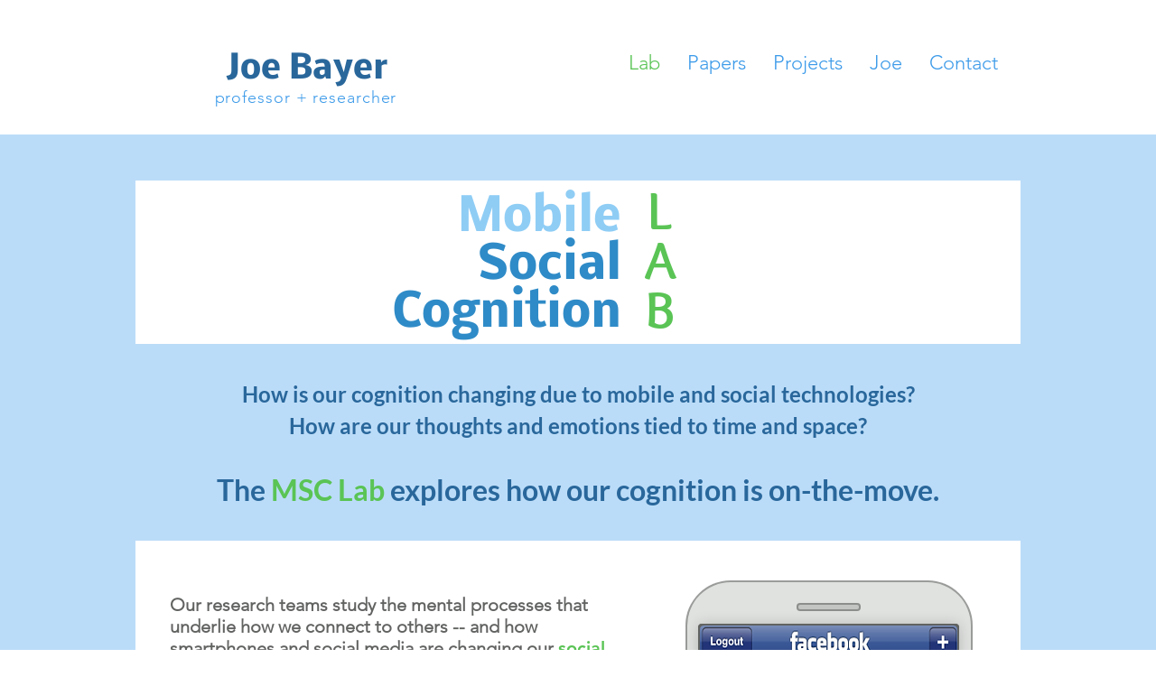

--- FILE ---
content_type: text/html; charset=UTF-8
request_url: https://www.josephbayer.com/lab
body_size: 108462
content:
<!DOCTYPE html>
<html lang="en">
<head>
  
  <!-- SEO Tags -->
  <title>Lab | Joe Bayer</title>
  <link rel="canonical" href="https://www.josephbayer.com/lab"/>
  <meta property="og:title" content="Lab | Joe Bayer"/>
  <meta property="og:url" content="https://www.josephbayer.com/lab"/>
  <meta property="og:site_name" content="JBB v2.0"/>
  <meta property="og:type" content="website"/>
  <meta name="twitter:card" content="summary_large_image"/>
  <meta name="twitter:title" content="Lab | Joe Bayer"/>

  
  <meta charset='utf-8'>
  <meta name="viewport" content="width=device-width, initial-scale=1" id="wixDesktopViewport" />
  <meta http-equiv="X-UA-Compatible" content="IE=edge">
  <meta name="generator" content="Wix.com Website Builder"/>

  <link rel="icon" sizes="192x192" href="https://static.parastorage.com/client/pfavico.ico" type="image/x-icon"/>
  <link rel="shortcut icon" href="https://static.parastorage.com/client/pfavico.ico" type="image/x-icon"/>
  <link rel="apple-touch-icon" href="https://static.parastorage.com/client/pfavico.ico" type="image/x-icon"/>

  <!-- Safari Pinned Tab Icon -->
  <!-- <link rel="mask-icon" href="https://static.parastorage.com/client/pfavico.ico"> -->

  <!-- Original trials -->
  


  <!-- Segmenter Polyfill -->
  <script>
    if (!window.Intl || !window.Intl.Segmenter) {
      (function() {
        var script = document.createElement('script');
        script.src = 'https://static.parastorage.com/unpkg/@formatjs/intl-segmenter@11.7.10/polyfill.iife.js';
        document.head.appendChild(script);
      })();
    }
  </script>

  <!-- Legacy Polyfills -->
  <script nomodule="" src="https://static.parastorage.com/unpkg/core-js-bundle@3.2.1/minified.js"></script>
  <script nomodule="" src="https://static.parastorage.com/unpkg/focus-within-polyfill@5.0.9/dist/focus-within-polyfill.js"></script>

  <!-- Performance API Polyfills -->
  <script>
  (function () {
    var noop = function noop() {};
    if ("performance" in window === false) {
      window.performance = {};
    }
    window.performance.mark = performance.mark || noop;
    window.performance.measure = performance.measure || noop;
    if ("now" in window.performance === false) {
      var nowOffset = Date.now();
      if (performance.timing && performance.timing.navigationStart) {
        nowOffset = performance.timing.navigationStart;
      }
      window.performance.now = function now() {
        return Date.now() - nowOffset;
      };
    }
  })();
  </script>

  <!-- Globals Definitions -->
  <script>
    (function () {
      var now = Date.now()
      window.initialTimestamps = {
        initialTimestamp: now,
        initialRequestTimestamp: Math.round(performance.timeOrigin ? performance.timeOrigin : now - performance.now())
      }

      window.thunderboltTag = "libs-releases-GA-local"
      window.thunderboltVersion = "1.16780.0"
    })();
  </script>

  <!-- Essential Viewer Model -->
  <script type="application/json" id="wix-essential-viewer-model">{"fleetConfig":{"fleetName":"thunderbolt-seo-renderer","type":"GA","code":0},"mode":{"qa":false,"enableTestApi":false,"debug":false,"ssrIndicator":false,"ssrOnly":false,"siteAssetsFallback":"enable","versionIndicator":false},"componentsLibrariesTopology":[{"artifactId":"editor-elements","namespace":"wixui","url":"https:\/\/static.parastorage.com\/services\/editor-elements\/1.14853.0"},{"artifactId":"editor-elements","namespace":"dsgnsys","url":"https:\/\/static.parastorage.com\/services\/editor-elements\/1.14853.0"}],"siteFeaturesConfigs":{"sessionManager":{"isRunningInDifferentSiteContext":false}},"language":{"userLanguage":"en"},"siteAssets":{"clientTopology":{"mediaRootUrl":"https:\/\/static.wixstatic.com","staticMediaUrl":"https:\/\/static.wixstatic.com\/media","moduleRepoUrl":"https:\/\/static.parastorage.com\/unpkg","fileRepoUrl":"https:\/\/static.parastorage.com\/services","viewerAppsUrl":"https:\/\/viewer-apps.parastorage.com","viewerAssetsUrl":"https:\/\/viewer-assets.parastorage.com","siteAssetsUrl":"https:\/\/siteassets.parastorage.com","pageJsonServerUrls":["https:\/\/pages.parastorage.com","https:\/\/staticorigin.wixstatic.com","https:\/\/www.josephbayer.com","https:\/\/fallback.wix.com\/wix-html-editor-pages-webapp\/page"],"pathOfTBModulesInFileRepoForFallback":"wix-thunderbolt\/dist\/"}},"siteFeatures":["accessibility","appMonitoring","assetsLoader","businessLogger","captcha","clickHandlerRegistrar","commonConfig","componentsLoader","componentsRegistry","consentPolicy","cyclicTabbing","domSelectors","environmentWixCodeSdk","environment","locationWixCodeSdk","mpaNavigation","navigationManager","navigationPhases","ooi","pages","panorama","renderer","reporter","router","scrollRestoration","seoWixCodeSdk","seo","sessionManager","siteMembersWixCodeSdk","siteMembers","siteScrollBlocker","siteWixCodeSdk","speculationRules","ssrCache","stores","structureApi","thunderboltInitializer","tpaCommons","translations","usedPlatformApis","warmupData","windowMessageRegistrar","windowWixCodeSdk","wixCustomElementComponent","wixEmbedsApi","componentsReact","platform"],"site":{"externalBaseUrl":"https:\/\/www.josephbayer.com","isSEO":true},"media":{"staticMediaUrl":"https:\/\/static.wixstatic.com\/media","mediaRootUrl":"https:\/\/static.wixstatic.com\/","staticVideoUrl":"https:\/\/video.wixstatic.com\/"},"requestUrl":"https:\/\/www.josephbayer.com\/lab","rollout":{"siteAssetsVersionsRollout":false,"isDACRollout":0,"isTBRollout":false},"commonConfig":{"brand":"wix","host":"VIEWER","bsi":"","consentPolicy":{},"consentPolicyHeader":{},"siteRevision":"318","renderingFlow":"NONE","language":"en","locale":"en-us"},"interactionSampleRatio":0.01,"dynamicModelUrl":"https:\/\/www.josephbayer.com\/_api\/v2\/dynamicmodel","accessTokensUrl":"https:\/\/www.josephbayer.com\/_api\/v1\/access-tokens","isExcludedFromSecurityExperiments":false,"experiments":{"specs.thunderbolt.hardenFetchAndXHR":true,"specs.thunderbolt.securityExperiments":true}}</script>
  <script>window.viewerModel = JSON.parse(document.getElementById('wix-essential-viewer-model').textContent)</script>

  <script>
    window.commonConfig = viewerModel.commonConfig
  </script>

  
  <!-- BEGIN handleAccessTokens bundle -->

  <script data-url="https://static.parastorage.com/services/wix-thunderbolt/dist/handleAccessTokens.inline.4f2f9a53.bundle.min.js">(()=>{"use strict";function e(e){let{context:o,property:r,value:n,enumerable:i=!0}=e,c=e.get,l=e.set;if(!r||void 0===n&&!c&&!l)return new Error("property and value are required");let a=o||globalThis,s=a?.[r],u={};if(void 0!==n)u.value=n;else{if(c){let e=t(c);e&&(u.get=e)}if(l){let e=t(l);e&&(u.set=e)}}let p={...u,enumerable:i||!1,configurable:!1};void 0!==n&&(p.writable=!1);try{Object.defineProperty(a,r,p)}catch(e){return e instanceof TypeError?s:e}return s}function t(e,t){return"function"==typeof e?e:!0===e?.async&&"function"==typeof e.func?t?async function(t){return e.func(t)}:async function(){return e.func()}:"function"==typeof e?.func?e.func:void 0}try{e({property:"strictDefine",value:e})}catch{}try{e({property:"defineStrictObject",value:r})}catch{}try{e({property:"defineStrictMethod",value:n})}catch{}var o=["toString","toLocaleString","valueOf","constructor","prototype"];function r(t){let{context:n,property:c,propertiesToExclude:l=[],skipPrototype:a=!1,hardenPrototypePropertiesToExclude:s=[]}=t;if(!c)return new Error("property is required");let u=(n||globalThis)[c],p={},f=i(n,c);u&&("object"==typeof u||"function"==typeof u)&&Reflect.ownKeys(u).forEach(t=>{if(!l.includes(t)&&!o.includes(t)){let o=i(u,t);if(o&&(o.writable||o.configurable)){let{value:r,get:n,set:i,enumerable:c=!1}=o,l={};void 0!==r?l.value=r:n?l.get=n:i&&(l.set=i);try{let o=e({context:u,property:t,...l,enumerable:c});p[t]=o}catch(e){if(!(e instanceof TypeError))throw e;try{p[t]=o.value||o.get||o.set}catch{}}}}});let d={originalObject:u,originalProperties:p};if(!a&&void 0!==u?.prototype){let e=r({context:u,property:"prototype",propertiesToExclude:s,skipPrototype:!0});e instanceof Error||(d.originalPrototype=e?.originalObject,d.originalPrototypeProperties=e?.originalProperties)}return e({context:n,property:c,value:u,enumerable:f?.enumerable}),d}function n(t,o){let r=(o||globalThis)[t],n=i(o||globalThis,t);return r&&n&&(n.writable||n.configurable)?(Object.freeze(r),e({context:globalThis,property:t,value:r})):r}function i(e,t){if(e&&t)try{return Reflect.getOwnPropertyDescriptor(e,t)}catch{return}}function c(e){if("string"!=typeof e)return e;try{return decodeURIComponent(e).toLowerCase().trim()}catch{return e.toLowerCase().trim()}}function l(e,t){let o="";if("string"==typeof e)o=e.split("=")[0]?.trim()||"";else{if(!e||"string"!=typeof e.name)return!1;o=e.name}return t.has(c(o)||"")}function a(e,t){let o;return o="string"==typeof e?e.split(";").map(e=>e.trim()).filter(e=>e.length>0):e||[],o.filter(e=>!l(e,t))}var s=null;function u(){return null===s&&(s=typeof Document>"u"?void 0:Object.getOwnPropertyDescriptor(Document.prototype,"cookie")),s}function p(t,o){if(!globalThis?.cookieStore)return;let r=globalThis.cookieStore.get.bind(globalThis.cookieStore),n=globalThis.cookieStore.getAll.bind(globalThis.cookieStore),i=globalThis.cookieStore.set.bind(globalThis.cookieStore),c=globalThis.cookieStore.delete.bind(globalThis.cookieStore);return e({context:globalThis.CookieStore.prototype,property:"get",value:async function(e){return l(("string"==typeof e?e:e.name)||"",t)?null:r.call(this,e)},enumerable:!0}),e({context:globalThis.CookieStore.prototype,property:"getAll",value:async function(){return a(await n.apply(this,Array.from(arguments)),t)},enumerable:!0}),e({context:globalThis.CookieStore.prototype,property:"set",value:async function(){let e=Array.from(arguments);if(!l(1===e.length?e[0].name:e[0],t))return i.apply(this,e);o&&console.warn(o)},enumerable:!0}),e({context:globalThis.CookieStore.prototype,property:"delete",value:async function(){let e=Array.from(arguments);if(!l(1===e.length?e[0].name:e[0],t))return c.apply(this,e)},enumerable:!0}),e({context:globalThis.cookieStore,property:"prototype",value:globalThis.CookieStore.prototype,enumerable:!1}),e({context:globalThis,property:"cookieStore",value:globalThis.cookieStore,enumerable:!0}),{get:r,getAll:n,set:i,delete:c}}var f=["TextEncoder","TextDecoder","XMLHttpRequestEventTarget","EventTarget","URL","JSON","Reflect","Object","Array","Map","Set","WeakMap","WeakSet","Promise","Symbol","Error"],d=["addEventListener","removeEventListener","dispatchEvent","encodeURI","encodeURIComponent","decodeURI","decodeURIComponent"];const y=(e,t)=>{try{const o=t?t.get.call(document):document.cookie;return o.split(";").map(e=>e.trim()).filter(t=>t?.startsWith(e))[0]?.split("=")[1]}catch(e){return""}},g=(e="",t="",o="/")=>`${e}=; ${t?`domain=${t};`:""} max-age=0; path=${o}; expires=Thu, 01 Jan 1970 00:00:01 GMT`;function m(){(function(){if("undefined"!=typeof window){const e=performance.getEntriesByType("navigation")[0];return"back_forward"===(e?.type||"")}return!1})()&&function(){const{counter:e}=function(){const e=b("getItem");if(e){const[t,o]=e.split("-"),r=o?parseInt(o,10):0;if(r>=3){const e=t?Number(t):0;if(Date.now()-e>6e4)return{counter:0}}return{counter:r}}return{counter:0}}();e<3?(!function(e=1){b("setItem",`${Date.now()}-${e}`)}(e+1),window.location.reload()):console.error("ATS: Max reload attempts reached")}()}function b(e,t){try{return sessionStorage[e]("reload",t||"")}catch(e){console.error("ATS: Error calling sessionStorage:",e)}}const h="client-session-bind",v="sec-fetch-unsupported",{experiments:w}=window.viewerModel,T=[h,"client-binding",v,"svSession","smSession","server-session-bind","wixSession2","wixSession3"].map(e=>e.toLowerCase()),{cookie:S}=function(t,o){let r=new Set(t);return e({context:document,property:"cookie",set:{func:e=>function(e,t,o,r){let n=u(),i=c(t.split(";")[0]||"")||"";[...o].every(e=>!i.startsWith(e.toLowerCase()))&&n?.set?n.set.call(e,t):r&&console.warn(r)}(document,e,r,o)},get:{func:()=>function(e,t){let o=u();if(!o?.get)throw new Error("Cookie descriptor or getter not available");return a(o.get.call(e),t).join("; ")}(document,r)},enumerable:!0}),{cookieStore:p(r,o),cookie:u()}}(T),k="tbReady",x="security_overrideGlobals",{experiments:E,siteFeaturesConfigs:C,accessTokensUrl:P}=window.viewerModel,R=P,M={},O=(()=>{const e=y(h,S);if(w["specs.thunderbolt.browserCacheReload"]){y(v,S)||e?b("removeItem"):m()}return(()=>{const e=g(h),t=g(h,location.hostname);S.set.call(document,e),S.set.call(document,t)})(),e})();O&&(M["client-binding"]=O);const D=fetch;addEventListener(k,function e(t){const{logger:o}=t.detail;try{window.tb.init({fetch:D,fetchHeaders:M})}catch(e){const t=new Error("TB003");o.meter(`${x}_${t.message}`,{paramsOverrides:{errorType:x,eventString:t.message}}),window?.viewerModel?.mode.debug&&console.error(e)}finally{removeEventListener(k,e)}}),E["specs.thunderbolt.hardenFetchAndXHR"]||(window.fetchDynamicModel=()=>C.sessionManager.isRunningInDifferentSiteContext?Promise.resolve({}):fetch(R,{credentials:"same-origin",headers:M}).then(function(e){if(!e.ok)throw new Error(`[${e.status}]${e.statusText}`);return e.json()}),window.dynamicModelPromise=window.fetchDynamicModel())})();
//# sourceMappingURL=https://static.parastorage.com/services/wix-thunderbolt/dist/handleAccessTokens.inline.4f2f9a53.bundle.min.js.map</script>

<!-- END handleAccessTokens bundle -->

<!-- BEGIN overrideGlobals bundle -->

<script data-url="https://static.parastorage.com/services/wix-thunderbolt/dist/overrideGlobals.inline.ec13bfcf.bundle.min.js">(()=>{"use strict";function e(e){let{context:r,property:o,value:n,enumerable:i=!0}=e,c=e.get,a=e.set;if(!o||void 0===n&&!c&&!a)return new Error("property and value are required");let l=r||globalThis,u=l?.[o],s={};if(void 0!==n)s.value=n;else{if(c){let e=t(c);e&&(s.get=e)}if(a){let e=t(a);e&&(s.set=e)}}let p={...s,enumerable:i||!1,configurable:!1};void 0!==n&&(p.writable=!1);try{Object.defineProperty(l,o,p)}catch(e){return e instanceof TypeError?u:e}return u}function t(e,t){return"function"==typeof e?e:!0===e?.async&&"function"==typeof e.func?t?async function(t){return e.func(t)}:async function(){return e.func()}:"function"==typeof e?.func?e.func:void 0}try{e({property:"strictDefine",value:e})}catch{}try{e({property:"defineStrictObject",value:o})}catch{}try{e({property:"defineStrictMethod",value:n})}catch{}var r=["toString","toLocaleString","valueOf","constructor","prototype"];function o(t){let{context:n,property:c,propertiesToExclude:a=[],skipPrototype:l=!1,hardenPrototypePropertiesToExclude:u=[]}=t;if(!c)return new Error("property is required");let s=(n||globalThis)[c],p={},f=i(n,c);s&&("object"==typeof s||"function"==typeof s)&&Reflect.ownKeys(s).forEach(t=>{if(!a.includes(t)&&!r.includes(t)){let r=i(s,t);if(r&&(r.writable||r.configurable)){let{value:o,get:n,set:i,enumerable:c=!1}=r,a={};void 0!==o?a.value=o:n?a.get=n:i&&(a.set=i);try{let r=e({context:s,property:t,...a,enumerable:c});p[t]=r}catch(e){if(!(e instanceof TypeError))throw e;try{p[t]=r.value||r.get||r.set}catch{}}}}});let d={originalObject:s,originalProperties:p};if(!l&&void 0!==s?.prototype){let e=o({context:s,property:"prototype",propertiesToExclude:u,skipPrototype:!0});e instanceof Error||(d.originalPrototype=e?.originalObject,d.originalPrototypeProperties=e?.originalProperties)}return e({context:n,property:c,value:s,enumerable:f?.enumerable}),d}function n(t,r){let o=(r||globalThis)[t],n=i(r||globalThis,t);return o&&n&&(n.writable||n.configurable)?(Object.freeze(o),e({context:globalThis,property:t,value:o})):o}function i(e,t){if(e&&t)try{return Reflect.getOwnPropertyDescriptor(e,t)}catch{return}}function c(e){if("string"!=typeof e)return e;try{return decodeURIComponent(e).toLowerCase().trim()}catch{return e.toLowerCase().trim()}}function a(e,t){return e instanceof Headers?e.forEach((r,o)=>{l(o,t)||e.delete(o)}):Object.keys(e).forEach(r=>{l(r,t)||delete e[r]}),e}function l(e,t){return!t.has(c(e)||"")}function u(e,t){let r=!0,o=function(e){let t,r;if(globalThis.Request&&e instanceof Request)t=e.url;else{if("function"!=typeof e?.toString)throw new Error("Unsupported type for url");t=e.toString()}try{return new URL(t).pathname}catch{return r=t.replace(/#.+/gi,"").split("?").shift(),r.startsWith("/")?r:`/${r}`}}(e),n=c(o);return n&&t.some(e=>n.includes(e))&&(r=!1),r}function s(t,r,o){let n=fetch,i=XMLHttpRequest,c=new Set(r);function s(){let e=new i,r=e.open,n=e.setRequestHeader;return e.open=function(){let n=Array.from(arguments),i=n[1];if(n.length<2||u(i,t))return r.apply(e,n);throw new Error(o||`Request not allowed for path ${i}`)},e.setRequestHeader=function(t,r){l(decodeURIComponent(t),c)&&n.call(e,t,r)},e}return e({property:"fetch",value:function(){let e=function(e,t){return globalThis.Request&&e[0]instanceof Request&&e[0]?.headers?a(e[0].headers,t):e[1]?.headers&&a(e[1].headers,t),e}(arguments,c);return u(arguments[0],t)?n.apply(globalThis,Array.from(e)):new Promise((e,t)=>{t(new Error(o||`Request not allowed for path ${arguments[0]}`))})},enumerable:!0}),e({property:"XMLHttpRequest",value:s,enumerable:!0}),Object.keys(i).forEach(e=>{s[e]=i[e]}),{fetch:n,XMLHttpRequest:i}}var p=["TextEncoder","TextDecoder","XMLHttpRequestEventTarget","EventTarget","URL","JSON","Reflect","Object","Array","Map","Set","WeakMap","WeakSet","Promise","Symbol","Error"],f=["addEventListener","removeEventListener","dispatchEvent","encodeURI","encodeURIComponent","decodeURI","decodeURIComponent"];const d=function(){let t=globalThis.open,r=document.open;function o(e,r,o){let n="string"!=typeof e,i=t.call(window,e,r,o);return n||e&&function(e){return e.startsWith("//")&&/(?:[a-z0-9](?:[a-z0-9-]{0,61}[a-z0-9])?\.)+[a-z0-9][a-z0-9-]{0,61}[a-z0-9]/g.test(`${location.protocol}:${e}`)&&(e=`${location.protocol}${e}`),!e.startsWith("http")||new URL(e).hostname===location.hostname}(e)?{}:i}return e({property:"open",value:o,context:globalThis,enumerable:!0}),e({property:"open",value:function(e,t,n){return e?o(e,t,n):r.call(document,e||"",t||"",n||"")},context:document,enumerable:!0}),{open:t,documentOpen:r}},y=function(){let t=document.createElement,r=Element.prototype.setAttribute,o=Element.prototype.setAttributeNS;return e({property:"createElement",context:document,value:function(n,i){let a=t.call(document,n,i);if("iframe"===c(n)){e({property:"srcdoc",context:a,get:()=>"",set:()=>{console.warn("`srcdoc` is not allowed in iframe elements.")}});let t=function(e,t){"srcdoc"!==e.toLowerCase()?r.call(a,e,t):console.warn("`srcdoc` attribute is not allowed to be set.")},n=function(e,t,r){"srcdoc"!==t.toLowerCase()?o.call(a,e,t,r):console.warn("`srcdoc` attribute is not allowed to be set.")};a.setAttribute=t,a.setAttributeNS=n}return a},enumerable:!0}),{createElement:t,setAttribute:r,setAttributeNS:o}},m=["client-binding"],b=["/_api/v1/access-tokens","/_api/v2/dynamicmodel","/_api/one-app-session-web/v3/businesses"],h=function(){let t=setTimeout,r=setInterval;return o("setTimeout",0,globalThis),o("setInterval",0,globalThis),{setTimeout:t,setInterval:r};function o(t,r,o){let n=o||globalThis,i=n[t];if(!i||"function"!=typeof i)throw new Error(`Function ${t} not found or is not a function`);e({property:t,value:function(){let e=Array.from(arguments);if("string"!=typeof e[r])return i.apply(n,e);console.warn(`Calling ${t} with a String Argument at index ${r} is not allowed`)},context:o,enumerable:!0})}},v=function(){if(navigator&&"serviceWorker"in navigator){let t=navigator.serviceWorker.register;return e({context:navigator.serviceWorker,property:"register",value:function(){console.log("Service worker registration is not allowed")},enumerable:!0}),{register:t}}return{}};performance.mark("overrideGlobals started");const{isExcludedFromSecurityExperiments:g,experiments:w}=window.viewerModel,E=!g&&w["specs.thunderbolt.securityExperiments"];try{d(),E&&y(),w["specs.thunderbolt.hardenFetchAndXHR"]&&E&&s(b,m),v(),(e=>{let t=[],r=[];r=r.concat(["TextEncoder","TextDecoder"]),e&&(r=r.concat(["XMLHttpRequestEventTarget","EventTarget"])),r=r.concat(["URL","JSON"]),e&&(t=t.concat(["addEventListener","removeEventListener"])),t=t.concat(["encodeURI","encodeURIComponent","decodeURI","decodeURIComponent"]),r=r.concat(["String","Number"]),e&&r.push("Object"),r=r.concat(["Reflect"]),t.forEach(e=>{n(e),["addEventListener","removeEventListener"].includes(e)&&n(e,document)}),r.forEach(e=>{o({property:e})})})(E),E&&h()}catch(e){window?.viewerModel?.mode.debug&&console.error(e);const t=new Error("TB006");window.fedops?.reportError(t,"security_overrideGlobals"),window.Sentry?window.Sentry.captureException(t):globalThis.defineStrictProperty("sentryBuffer",[t],window,!1)}performance.mark("overrideGlobals ended")})();
//# sourceMappingURL=https://static.parastorage.com/services/wix-thunderbolt/dist/overrideGlobals.inline.ec13bfcf.bundle.min.js.map</script>

<!-- END overrideGlobals bundle -->


  
  <script>
    window.commonConfig = viewerModel.commonConfig

	
  </script>

  <!-- Initial CSS -->
  <style data-url="https://static.parastorage.com/services/wix-thunderbolt/dist/main.347af09f.min.css">@keyframes slide-horizontal-new{0%{transform:translateX(100%)}}@keyframes slide-horizontal-old{80%{opacity:1}to{opacity:0;transform:translateX(-100%)}}@keyframes slide-vertical-new{0%{transform:translateY(-100%)}}@keyframes slide-vertical-old{80%{opacity:1}to{opacity:0;transform:translateY(100%)}}@keyframes out-in-new{0%{opacity:0}}@keyframes out-in-old{to{opacity:0}}:root:active-view-transition{view-transition-name:none}::view-transition{pointer-events:none}:root:active-view-transition::view-transition-new(page-group),:root:active-view-transition::view-transition-old(page-group){animation-duration:.6s;cursor:wait;pointer-events:all}:root:active-view-transition-type(SlideHorizontal)::view-transition-old(page-group){animation:slide-horizontal-old .6s cubic-bezier(.83,0,.17,1) forwards;mix-blend-mode:normal}:root:active-view-transition-type(SlideHorizontal)::view-transition-new(page-group){animation:slide-horizontal-new .6s cubic-bezier(.83,0,.17,1) backwards;mix-blend-mode:normal}:root:active-view-transition-type(SlideVertical)::view-transition-old(page-group){animation:slide-vertical-old .6s cubic-bezier(.83,0,.17,1) forwards;mix-blend-mode:normal}:root:active-view-transition-type(SlideVertical)::view-transition-new(page-group){animation:slide-vertical-new .6s cubic-bezier(.83,0,.17,1) backwards;mix-blend-mode:normal}:root:active-view-transition-type(OutIn)::view-transition-old(page-group){animation:out-in-old .35s cubic-bezier(.22,1,.36,1) forwards}:root:active-view-transition-type(OutIn)::view-transition-new(page-group){animation:out-in-new .35s cubic-bezier(.64,0,.78,0) .35s backwards}@media(prefers-reduced-motion:reduce){::view-transition-group(*),::view-transition-new(*),::view-transition-old(*){animation:none!important}}body,html{background:transparent;border:0;margin:0;outline:0;padding:0;vertical-align:baseline}body{--scrollbar-width:0px;font-family:Arial,Helvetica,sans-serif;font-size:10px}body,html{height:100%}body{overflow-x:auto;overflow-y:scroll}body:not(.responsive) #site-root{min-width:var(--site-width);width:100%}body:not([data-js-loaded]) [data-hide-prejs]{visibility:hidden}interact-element{display:contents}#SITE_CONTAINER{position:relative}:root{--one-unit:1vw;--section-max-width:9999px;--spx-stopper-max:9999px;--spx-stopper-min:0px;--browser-zoom:1}@supports(-webkit-appearance:none) and (stroke-color:transparent){:root{--safari-sticky-fix:opacity;--experimental-safari-sticky-fix:translateZ(0)}}@supports(container-type:inline-size){:root{--one-unit:1cqw}}[id^=oldHoverBox-]{mix-blend-mode:plus-lighter;transition:opacity .5s ease,visibility .5s ease}[data-mesh-id$=inlineContent-gridContainer]:has(>[id^=oldHoverBox-]){isolation:isolate}</style>
<style data-url="https://static.parastorage.com/services/wix-thunderbolt/dist/main.renderer.9cb0985f.min.css">a,abbr,acronym,address,applet,b,big,blockquote,button,caption,center,cite,code,dd,del,dfn,div,dl,dt,em,fieldset,font,footer,form,h1,h2,h3,h4,h5,h6,header,i,iframe,img,ins,kbd,label,legend,li,nav,object,ol,p,pre,q,s,samp,section,small,span,strike,strong,sub,sup,table,tbody,td,tfoot,th,thead,title,tr,tt,u,ul,var{background:transparent;border:0;margin:0;outline:0;padding:0;vertical-align:baseline}input,select,textarea{box-sizing:border-box;font-family:Helvetica,Arial,sans-serif}ol,ul{list-style:none}blockquote,q{quotes:none}ins{text-decoration:none}del{text-decoration:line-through}table{border-collapse:collapse;border-spacing:0}a{cursor:pointer;text-decoration:none}.testStyles{overflow-y:hidden}.reset-button{-webkit-appearance:none;background:none;border:0;color:inherit;font:inherit;line-height:normal;outline:0;overflow:visible;padding:0;-webkit-user-select:none;-moz-user-select:none;-ms-user-select:none}:focus{outline:none}body.device-mobile-optimized:not(.disable-site-overflow){overflow-x:hidden;overflow-y:scroll}body.device-mobile-optimized:not(.responsive) #SITE_CONTAINER{margin-left:auto;margin-right:auto;overflow-x:visible;position:relative;width:320px}body.device-mobile-optimized:not(.responsive):not(.blockSiteScrolling) #SITE_CONTAINER{margin-top:0}body.device-mobile-optimized>*{max-width:100%!important}body.device-mobile-optimized #site-root{overflow-x:hidden;overflow-y:hidden}@supports(overflow:clip){body.device-mobile-optimized #site-root{overflow-x:clip;overflow-y:clip}}body.device-mobile-non-optimized #SITE_CONTAINER #site-root{overflow-x:clip;overflow-y:clip}body.device-mobile-non-optimized.fullScreenMode{background-color:#5f6360}body.device-mobile-non-optimized.fullScreenMode #MOBILE_ACTIONS_MENU,body.device-mobile-non-optimized.fullScreenMode #SITE_BACKGROUND,body.device-mobile-non-optimized.fullScreenMode #site-root,body.fullScreenMode #WIX_ADS{visibility:hidden}body.fullScreenMode{overflow-x:hidden!important;overflow-y:hidden!important}body.fullScreenMode.device-mobile-optimized #TINY_MENU{opacity:0;pointer-events:none}body.fullScreenMode-scrollable.device-mobile-optimized{overflow-x:hidden!important;overflow-y:auto!important}body.fullScreenMode-scrollable.device-mobile-optimized #masterPage,body.fullScreenMode-scrollable.device-mobile-optimized #site-root{overflow-x:hidden!important;overflow-y:hidden!important}body.fullScreenMode-scrollable.device-mobile-optimized #SITE_BACKGROUND,body.fullScreenMode-scrollable.device-mobile-optimized #masterPage{height:auto!important}body.fullScreenMode-scrollable.device-mobile-optimized #masterPage.mesh-layout{height:0!important}body.blockSiteScrolling,body.siteScrollingBlocked{position:fixed;width:100%}body.blockSiteScrolling #SITE_CONTAINER{margin-top:calc(var(--blocked-site-scroll-margin-top)*-1)}#site-root{margin:0 auto;min-height:100%;position:relative;top:var(--wix-ads-height)}#site-root img:not([src]){visibility:hidden}#site-root svg img:not([src]){visibility:visible}.auto-generated-link{color:inherit}#SCROLL_TO_BOTTOM,#SCROLL_TO_TOP{height:0}.has-click-trigger{cursor:pointer}.fullScreenOverlay{bottom:0;display:flex;justify-content:center;left:0;overflow-y:hidden;position:fixed;right:0;top:-60px;z-index:1005}.fullScreenOverlay>.fullScreenOverlayContent{bottom:0;left:0;margin:0 auto;overflow:hidden;position:absolute;right:0;top:60px;transform:translateZ(0)}[data-mesh-id$=centeredContent],[data-mesh-id$=form],[data-mesh-id$=inlineContent]{pointer-events:none;position:relative}[data-mesh-id$=-gridWrapper],[data-mesh-id$=-rotated-wrapper]{pointer-events:none}[data-mesh-id$=-gridContainer]>*,[data-mesh-id$=-rotated-wrapper]>*,[data-mesh-id$=inlineContent]>:not([data-mesh-id$=-gridContainer]){pointer-events:auto}.device-mobile-optimized #masterPage.mesh-layout #SOSP_CONTAINER_CUSTOM_ID{grid-area:2/1/3/2;-ms-grid-row:2;position:relative}#masterPage.mesh-layout{-ms-grid-rows:max-content max-content min-content max-content;-ms-grid-columns:100%;align-items:start;display:-ms-grid;display:grid;grid-template-columns:100%;grid-template-rows:max-content max-content min-content max-content;justify-content:stretch}#masterPage.mesh-layout #PAGES_CONTAINER,#masterPage.mesh-layout #SITE_FOOTER-placeholder,#masterPage.mesh-layout #SITE_FOOTER_WRAPPER,#masterPage.mesh-layout #SITE_HEADER-placeholder,#masterPage.mesh-layout #SITE_HEADER_WRAPPER,#masterPage.mesh-layout #SOSP_CONTAINER_CUSTOM_ID[data-state~=mobileView],#masterPage.mesh-layout #soapAfterPagesContainer,#masterPage.mesh-layout #soapBeforePagesContainer{-ms-grid-row-align:start;-ms-grid-column-align:start;-ms-grid-column:1}#masterPage.mesh-layout #SITE_HEADER-placeholder,#masterPage.mesh-layout #SITE_HEADER_WRAPPER{grid-area:1/1/2/2;-ms-grid-row:1}#masterPage.mesh-layout #PAGES_CONTAINER,#masterPage.mesh-layout #soapAfterPagesContainer,#masterPage.mesh-layout #soapBeforePagesContainer{grid-area:3/1/4/2;-ms-grid-row:3}#masterPage.mesh-layout #soapAfterPagesContainer,#masterPage.mesh-layout #soapBeforePagesContainer{width:100%}#masterPage.mesh-layout #PAGES_CONTAINER{align-self:stretch}#masterPage.mesh-layout main#PAGES_CONTAINER{display:block}#masterPage.mesh-layout #SITE_FOOTER-placeholder,#masterPage.mesh-layout #SITE_FOOTER_WRAPPER{grid-area:4/1/5/2;-ms-grid-row:4}#masterPage.mesh-layout #SITE_PAGES,#masterPage.mesh-layout [data-mesh-id=PAGES_CONTAINERcenteredContent],#masterPage.mesh-layout [data-mesh-id=PAGES_CONTAINERinlineContent]{height:100%}#masterPage.mesh-layout.desktop>*{width:100%}#masterPage.mesh-layout #PAGES_CONTAINER,#masterPage.mesh-layout #SITE_FOOTER,#masterPage.mesh-layout #SITE_FOOTER_WRAPPER,#masterPage.mesh-layout #SITE_HEADER,#masterPage.mesh-layout #SITE_HEADER_WRAPPER,#masterPage.mesh-layout #SITE_PAGES,#masterPage.mesh-layout #masterPageinlineContent{position:relative}#masterPage.mesh-layout #SITE_HEADER{grid-area:1/1/2/2}#masterPage.mesh-layout #SITE_FOOTER{grid-area:4/1/5/2}#masterPage.mesh-layout.overflow-x-clip #SITE_FOOTER,#masterPage.mesh-layout.overflow-x-clip #SITE_HEADER{overflow-x:clip}[data-z-counter]{z-index:0}[data-z-counter="0"]{z-index:auto}.wixSiteProperties{-webkit-font-smoothing:antialiased;-moz-osx-font-smoothing:grayscale}:root{--wst-button-color-fill-primary:rgb(var(--color_48));--wst-button-color-border-primary:rgb(var(--color_49));--wst-button-color-text-primary:rgb(var(--color_50));--wst-button-color-fill-primary-hover:rgb(var(--color_51));--wst-button-color-border-primary-hover:rgb(var(--color_52));--wst-button-color-text-primary-hover:rgb(var(--color_53));--wst-button-color-fill-primary-disabled:rgb(var(--color_54));--wst-button-color-border-primary-disabled:rgb(var(--color_55));--wst-button-color-text-primary-disabled:rgb(var(--color_56));--wst-button-color-fill-secondary:rgb(var(--color_57));--wst-button-color-border-secondary:rgb(var(--color_58));--wst-button-color-text-secondary:rgb(var(--color_59));--wst-button-color-fill-secondary-hover:rgb(var(--color_60));--wst-button-color-border-secondary-hover:rgb(var(--color_61));--wst-button-color-text-secondary-hover:rgb(var(--color_62));--wst-button-color-fill-secondary-disabled:rgb(var(--color_63));--wst-button-color-border-secondary-disabled:rgb(var(--color_64));--wst-button-color-text-secondary-disabled:rgb(var(--color_65));--wst-color-fill-base-1:rgb(var(--color_36));--wst-color-fill-base-2:rgb(var(--color_37));--wst-color-fill-base-shade-1:rgb(var(--color_38));--wst-color-fill-base-shade-2:rgb(var(--color_39));--wst-color-fill-base-shade-3:rgb(var(--color_40));--wst-color-fill-accent-1:rgb(var(--color_41));--wst-color-fill-accent-2:rgb(var(--color_42));--wst-color-fill-accent-3:rgb(var(--color_43));--wst-color-fill-accent-4:rgb(var(--color_44));--wst-color-fill-background-primary:rgb(var(--color_11));--wst-color-fill-background-secondary:rgb(var(--color_12));--wst-color-text-primary:rgb(var(--color_15));--wst-color-text-secondary:rgb(var(--color_14));--wst-color-action:rgb(var(--color_18));--wst-color-disabled:rgb(var(--color_39));--wst-color-title:rgb(var(--color_45));--wst-color-subtitle:rgb(var(--color_46));--wst-color-line:rgb(var(--color_47));--wst-font-style-h2:var(--font_2);--wst-font-style-h3:var(--font_3);--wst-font-style-h4:var(--font_4);--wst-font-style-h5:var(--font_5);--wst-font-style-h6:var(--font_6);--wst-font-style-body-large:var(--font_7);--wst-font-style-body-medium:var(--font_8);--wst-font-style-body-small:var(--font_9);--wst-font-style-body-x-small:var(--font_10);--wst-color-custom-1:rgb(var(--color_13));--wst-color-custom-2:rgb(var(--color_16));--wst-color-custom-3:rgb(var(--color_17));--wst-color-custom-4:rgb(var(--color_19));--wst-color-custom-5:rgb(var(--color_20));--wst-color-custom-6:rgb(var(--color_21));--wst-color-custom-7:rgb(var(--color_22));--wst-color-custom-8:rgb(var(--color_23));--wst-color-custom-9:rgb(var(--color_24));--wst-color-custom-10:rgb(var(--color_25));--wst-color-custom-11:rgb(var(--color_26));--wst-color-custom-12:rgb(var(--color_27));--wst-color-custom-13:rgb(var(--color_28));--wst-color-custom-14:rgb(var(--color_29));--wst-color-custom-15:rgb(var(--color_30));--wst-color-custom-16:rgb(var(--color_31));--wst-color-custom-17:rgb(var(--color_32));--wst-color-custom-18:rgb(var(--color_33));--wst-color-custom-19:rgb(var(--color_34));--wst-color-custom-20:rgb(var(--color_35))}.wix-presets-wrapper{display:contents}</style>

  <meta name="format-detection" content="telephone=no">
  <meta name="skype_toolbar" content="skype_toolbar_parser_compatible">
  
  

  

  

  <!-- head performance data start -->
  
  <!-- head performance data end -->
  

    


    
<style data-href="https://static.parastorage.com/services/editor-elements-library/dist/thunderbolt/rb_wixui.thunderbolt_bootstrap.a1b00b19.min.css">.cwL6XW{cursor:pointer}.sNF2R0{opacity:0}.hLoBV3{transition:opacity var(--transition-duration) cubic-bezier(.37,0,.63,1)}.Rdf41z,.hLoBV3{opacity:1}.ftlZWo{transition:opacity var(--transition-duration) cubic-bezier(.37,0,.63,1)}.ATGlOr,.ftlZWo{opacity:0}.KQSXD0{transition:opacity var(--transition-duration) cubic-bezier(.64,0,.78,0)}.KQSXD0,.pagQKE{opacity:1}._6zG5H{opacity:0;transition:opacity var(--transition-duration) cubic-bezier(.22,1,.36,1)}.BB49uC{transform:translateX(100%)}.j9xE1V{transition:transform var(--transition-duration) cubic-bezier(.87,0,.13,1)}.ICs7Rs,.j9xE1V{transform:translateX(0)}.DxijZJ{transition:transform var(--transition-duration) cubic-bezier(.87,0,.13,1)}.B5kjYq,.DxijZJ{transform:translateX(-100%)}.cJijIV{transition:transform var(--transition-duration) cubic-bezier(.87,0,.13,1)}.cJijIV,.hOxaWM{transform:translateX(0)}.T9p3fN{transform:translateX(100%);transition:transform var(--transition-duration) cubic-bezier(.87,0,.13,1)}.qDxYJm{transform:translateY(100%)}.aA9V0P{transition:transform var(--transition-duration) cubic-bezier(.87,0,.13,1)}.YPXPAS,.aA9V0P{transform:translateY(0)}.Xf2zsA{transition:transform var(--transition-duration) cubic-bezier(.87,0,.13,1)}.Xf2zsA,.y7Kt7s{transform:translateY(-100%)}.EeUgMu{transition:transform var(--transition-duration) cubic-bezier(.87,0,.13,1)}.EeUgMu,.fdHrtm{transform:translateY(0)}.WIFaG4{transform:translateY(100%);transition:transform var(--transition-duration) cubic-bezier(.87,0,.13,1)}body:not(.responsive) .JsJXaX{overflow-x:clip}:root:active-view-transition .JsJXaX{view-transition-name:page-group}.AnQkDU{display:grid;grid-template-columns:1fr;grid-template-rows:1fr;height:100%}.AnQkDU>div{align-self:stretch!important;grid-area:1/1/2/2;justify-self:stretch!important}.StylableButton2545352419__root{-archetype:box;border:none;box-sizing:border-box;cursor:pointer;display:block;height:100%;min-height:10px;min-width:10px;padding:0;touch-action:manipulation;width:100%}.StylableButton2545352419__root[disabled]{pointer-events:none}.StylableButton2545352419__root:not(:hover):not([disabled]).StylableButton2545352419--hasBackgroundColor{background-color:var(--corvid-background-color)!important}.StylableButton2545352419__root:hover:not([disabled]).StylableButton2545352419--hasHoverBackgroundColor{background-color:var(--corvid-hover-background-color)!important}.StylableButton2545352419__root:not(:hover)[disabled].StylableButton2545352419--hasDisabledBackgroundColor{background-color:var(--corvid-disabled-background-color)!important}.StylableButton2545352419__root:not(:hover):not([disabled]).StylableButton2545352419--hasBorderColor{border-color:var(--corvid-border-color)!important}.StylableButton2545352419__root:hover:not([disabled]).StylableButton2545352419--hasHoverBorderColor{border-color:var(--corvid-hover-border-color)!important}.StylableButton2545352419__root:not(:hover)[disabled].StylableButton2545352419--hasDisabledBorderColor{border-color:var(--corvid-disabled-border-color)!important}.StylableButton2545352419__root.StylableButton2545352419--hasBorderRadius{border-radius:var(--corvid-border-radius)!important}.StylableButton2545352419__root.StylableButton2545352419--hasBorderWidth{border-width:var(--corvid-border-width)!important}.StylableButton2545352419__root:not(:hover):not([disabled]).StylableButton2545352419--hasColor,.StylableButton2545352419__root:not(:hover):not([disabled]).StylableButton2545352419--hasColor .StylableButton2545352419__label{color:var(--corvid-color)!important}.StylableButton2545352419__root:hover:not([disabled]).StylableButton2545352419--hasHoverColor,.StylableButton2545352419__root:hover:not([disabled]).StylableButton2545352419--hasHoverColor .StylableButton2545352419__label{color:var(--corvid-hover-color)!important}.StylableButton2545352419__root:not(:hover)[disabled].StylableButton2545352419--hasDisabledColor,.StylableButton2545352419__root:not(:hover)[disabled].StylableButton2545352419--hasDisabledColor .StylableButton2545352419__label{color:var(--corvid-disabled-color)!important}.StylableButton2545352419__link{-archetype:box;box-sizing:border-box;color:#000;text-decoration:none}.StylableButton2545352419__container{align-items:center;display:flex;flex-basis:auto;flex-direction:row;flex-grow:1;height:100%;justify-content:center;overflow:hidden;transition:all .2s ease,visibility 0s;width:100%}.StylableButton2545352419__label{-archetype:text;-controller-part-type:LayoutChildDisplayDropdown,LayoutFlexChildSpacing(first);max-width:100%;min-width:1.8em;overflow:hidden;text-align:center;text-overflow:ellipsis;transition:inherit;white-space:nowrap}.StylableButton2545352419__root.StylableButton2545352419--isMaxContent .StylableButton2545352419__label{text-overflow:unset}.StylableButton2545352419__root.StylableButton2545352419--isWrapText .StylableButton2545352419__label{min-width:10px;overflow-wrap:break-word;white-space:break-spaces;word-break:break-word}.StylableButton2545352419__icon{-archetype:icon;-controller-part-type:LayoutChildDisplayDropdown,LayoutFlexChildSpacing(last);flex-shrink:0;height:50px;min-width:1px;transition:inherit}.StylableButton2545352419__icon.StylableButton2545352419--override{display:block!important}.StylableButton2545352419__icon svg,.StylableButton2545352419__icon>span{display:flex;height:inherit;width:inherit}.StylableButton2545352419__root:not(:hover):not([disalbed]).StylableButton2545352419--hasIconColor .StylableButton2545352419__icon svg{fill:var(--corvid-icon-color)!important;stroke:var(--corvid-icon-color)!important}.StylableButton2545352419__root:hover:not([disabled]).StylableButton2545352419--hasHoverIconColor .StylableButton2545352419__icon svg{fill:var(--corvid-hover-icon-color)!important;stroke:var(--corvid-hover-icon-color)!important}.StylableButton2545352419__root:not(:hover)[disabled].StylableButton2545352419--hasDisabledIconColor .StylableButton2545352419__icon svg{fill:var(--corvid-disabled-icon-color)!important;stroke:var(--corvid-disabled-icon-color)!important}.aeyn4z{bottom:0;left:0;position:absolute;right:0;top:0}.qQrFOK{cursor:pointer}.VDJedC{-webkit-tap-highlight-color:rgba(0,0,0,0);fill:var(--corvid-fill-color,var(--fill));fill-opacity:var(--fill-opacity);stroke:var(--corvid-stroke-color,var(--stroke));stroke-opacity:var(--stroke-opacity);stroke-width:var(--stroke-width);filter:var(--drop-shadow,none);opacity:var(--opacity);transform:var(--flip)}.VDJedC,.VDJedC svg{bottom:0;left:0;position:absolute;right:0;top:0}.VDJedC svg{height:var(--svg-calculated-height,100%);margin:auto;padding:var(--svg-calculated-padding,0);width:var(--svg-calculated-width,100%)}.VDJedC svg:not([data-type=ugc]){overflow:visible}.l4CAhn *{vector-effect:non-scaling-stroke}.Z_l5lU{-webkit-text-size-adjust:100%;-moz-text-size-adjust:100%;text-size-adjust:100%}ol.font_100,ul.font_100{color:#080808;font-family:"Arial, Helvetica, sans-serif",serif;font-size:10px;font-style:normal;font-variant:normal;font-weight:400;letter-spacing:normal;line-height:normal;margin:0;text-decoration:none}ol.font_100 li,ul.font_100 li{margin-bottom:12px}ol.wix-list-text-align,ul.wix-list-text-align{list-style-position:inside}ol.wix-list-text-align h1,ol.wix-list-text-align h2,ol.wix-list-text-align h3,ol.wix-list-text-align h4,ol.wix-list-text-align h5,ol.wix-list-text-align h6,ol.wix-list-text-align p,ul.wix-list-text-align h1,ul.wix-list-text-align h2,ul.wix-list-text-align h3,ul.wix-list-text-align h4,ul.wix-list-text-align h5,ul.wix-list-text-align h6,ul.wix-list-text-align p{display:inline}.HQSswv{cursor:pointer}.yi6otz{clip:rect(0 0 0 0);border:0;height:1px;margin:-1px;overflow:hidden;padding:0;position:absolute;width:1px}.zQ9jDz [data-attr-richtext-marker=true]{display:block}.zQ9jDz [data-attr-richtext-marker=true] table{border-collapse:collapse;margin:15px 0;width:100%}.zQ9jDz [data-attr-richtext-marker=true] table td{padding:12px;position:relative}.zQ9jDz [data-attr-richtext-marker=true] table td:after{border-bottom:1px solid currentColor;border-left:1px solid currentColor;bottom:0;content:"";left:0;opacity:.2;position:absolute;right:0;top:0}.zQ9jDz [data-attr-richtext-marker=true] table tr td:last-child:after{border-right:1px solid currentColor}.zQ9jDz [data-attr-richtext-marker=true] table tr:first-child td:after{border-top:1px solid currentColor}@supports(-webkit-appearance:none) and (stroke-color:transparent){.qvSjx3>*>:first-child{vertical-align:top}}@supports(-webkit-touch-callout:none){.qvSjx3>*>:first-child{vertical-align:top}}.LkZBpT :is(p,h1,h2,h3,h4,h5,h6,ul,ol,span[data-attr-richtext-marker],blockquote,div) [class$=rich-text__text],.LkZBpT :is(p,h1,h2,h3,h4,h5,h6,ul,ol,span[data-attr-richtext-marker],blockquote,div)[class$=rich-text__text]{color:var(--corvid-color,currentColor)}.LkZBpT :is(p,h1,h2,h3,h4,h5,h6,ul,ol,span[data-attr-richtext-marker],blockquote,div) span[style*=color]{color:var(--corvid-color,currentColor)!important}.Kbom4H{direction:var(--text-direction);min-height:var(--min-height);min-width:var(--min-width)}.Kbom4H .upNqi2{word-wrap:break-word;height:100%;overflow-wrap:break-word;position:relative;width:100%}.Kbom4H .upNqi2 ul{list-style:disc inside}.Kbom4H .upNqi2 li{margin-bottom:12px}.MMl86N blockquote,.MMl86N div,.MMl86N h1,.MMl86N h2,.MMl86N h3,.MMl86N h4,.MMl86N h5,.MMl86N h6,.MMl86N p{letter-spacing:normal;line-height:normal}.gYHZuN{min-height:var(--min-height);min-width:var(--min-width)}.gYHZuN .upNqi2{word-wrap:break-word;height:100%;overflow-wrap:break-word;position:relative;width:100%}.gYHZuN .upNqi2 ol,.gYHZuN .upNqi2 ul{letter-spacing:normal;line-height:normal;margin-inline-start:.5em;padding-inline-start:1.3em}.gYHZuN .upNqi2 ul{list-style-type:disc}.gYHZuN .upNqi2 ol{list-style-type:decimal}.gYHZuN .upNqi2 ol ul,.gYHZuN .upNqi2 ul ul{line-height:normal;list-style-type:circle}.gYHZuN .upNqi2 ol ol ul,.gYHZuN .upNqi2 ol ul ul,.gYHZuN .upNqi2 ul ol ul,.gYHZuN .upNqi2 ul ul ul{line-height:normal;list-style-type:square}.gYHZuN .upNqi2 li{font-style:inherit;font-weight:inherit;letter-spacing:normal;line-height:inherit}.gYHZuN .upNqi2 h1,.gYHZuN .upNqi2 h2,.gYHZuN .upNqi2 h3,.gYHZuN .upNqi2 h4,.gYHZuN .upNqi2 h5,.gYHZuN .upNqi2 h6,.gYHZuN .upNqi2 p{letter-spacing:normal;line-height:normal;margin-block:0;margin:0}.gYHZuN .upNqi2 a{color:inherit}.MMl86N,.ku3DBC{word-wrap:break-word;direction:var(--text-direction);min-height:var(--min-height);min-width:var(--min-width);mix-blend-mode:var(--blendMode,normal);overflow-wrap:break-word;pointer-events:none;text-align:start;text-shadow:var(--textOutline,0 0 transparent),var(--textShadow,0 0 transparent);text-transform:var(--textTransform,"none")}.MMl86N>*,.ku3DBC>*{pointer-events:auto}.MMl86N li,.ku3DBC li{font-style:inherit;font-weight:inherit;letter-spacing:normal;line-height:inherit}.MMl86N ol,.MMl86N ul,.ku3DBC ol,.ku3DBC ul{letter-spacing:normal;line-height:normal;margin-inline-end:0;margin-inline-start:.5em}.MMl86N:not(.Vq6kJx) ol,.MMl86N:not(.Vq6kJx) ul,.ku3DBC:not(.Vq6kJx) ol,.ku3DBC:not(.Vq6kJx) ul{padding-inline-end:0;padding-inline-start:1.3em}.MMl86N ul,.ku3DBC ul{list-style-type:disc}.MMl86N ol,.ku3DBC ol{list-style-type:decimal}.MMl86N ol ul,.MMl86N ul ul,.ku3DBC ol ul,.ku3DBC ul ul{list-style-type:circle}.MMl86N ol ol ul,.MMl86N ol ul ul,.MMl86N ul ol ul,.MMl86N ul ul ul,.ku3DBC ol ol ul,.ku3DBC ol ul ul,.ku3DBC ul ol ul,.ku3DBC ul ul ul{list-style-type:square}.MMl86N blockquote,.MMl86N div,.MMl86N h1,.MMl86N h2,.MMl86N h3,.MMl86N h4,.MMl86N h5,.MMl86N h6,.MMl86N p,.ku3DBC blockquote,.ku3DBC div,.ku3DBC h1,.ku3DBC h2,.ku3DBC h3,.ku3DBC h4,.ku3DBC h5,.ku3DBC h6,.ku3DBC p{margin-block:0;margin:0}.MMl86N a,.ku3DBC a{color:inherit}.Vq6kJx li{margin-inline-end:0;margin-inline-start:1.3em}.Vd6aQZ{overflow:hidden;padding:0;pointer-events:none;white-space:nowrap}.mHZSwn{display:none}.lvxhkV{bottom:0;left:0;position:absolute;right:0;top:0;width:100%}.QJjwEo{transform:translateY(-100%);transition:.2s ease-in}.kdBXfh{transition:.2s}.MP52zt{opacity:0;transition:.2s ease-in}.MP52zt.Bhu9m5{z-index:-1!important}.LVP8Wf{opacity:1;transition:.2s}.VrZrC0{height:auto}.VrZrC0,.cKxVkc{position:relative;width:100%}:host(:not(.device-mobile-optimized)) .vlM3HR,body:not(.device-mobile-optimized) .vlM3HR{margin-left:calc((100% - var(--site-width))/2);width:var(--site-width)}.AT7o0U[data-focuscycled=active]{outline:1px solid transparent}.AT7o0U[data-focuscycled=active]:not(:focus-within){outline:2px solid transparent;transition:outline .01s ease}.AT7o0U .vlM3HR{bottom:0;left:0;position:absolute;right:0;top:0}.Tj01hh,.jhxvbR{display:block;height:100%;width:100%}.jhxvbR img{max-width:var(--wix-img-max-width,100%)}.jhxvbR[data-animate-blur] img{filter:blur(9px);transition:filter .8s ease-in}.jhxvbR[data-animate-blur] img[data-load-done]{filter:none}.WzbAF8{direction:var(--direction)}.WzbAF8 .mpGTIt .O6KwRn{display:var(--item-display);height:var(--item-size);margin-block:var(--item-margin-block);margin-inline:var(--item-margin-inline);width:var(--item-size)}.WzbAF8 .mpGTIt .O6KwRn:last-child{margin-block:0;margin-inline:0}.WzbAF8 .mpGTIt .O6KwRn .oRtuWN{display:block}.WzbAF8 .mpGTIt .O6KwRn .oRtuWN .YaS0jR{height:var(--item-size);width:var(--item-size)}.WzbAF8 .mpGTIt{height:100%;position:absolute;white-space:nowrap;width:100%}:host(.device-mobile-optimized) .WzbAF8 .mpGTIt,body.device-mobile-optimized .WzbAF8 .mpGTIt{white-space:normal}.big2ZD{display:grid;grid-template-columns:1fr;grid-template-rows:1fr;height:calc(100% - var(--wix-ads-height));left:0;margin-top:var(--wix-ads-height);position:fixed;top:0;width:100%}.SHHiV9,.big2ZD{pointer-events:none;z-index:var(--pinned-layer-in-container,var(--above-all-in-container))}</style>
<style data-href="https://static.parastorage.com/services/editor-elements-library/dist/thunderbolt/rb_wixui.thunderbolt_bootstrap-responsive.5018a9e9.min.css">._pfxlW{clip-path:inset(50%);height:24px;position:absolute;width:24px}._pfxlW:active,._pfxlW:focus{clip-path:unset;right:0;top:50%;transform:translateY(-50%)}._pfxlW.RG3k61{transform:translateY(-50%) rotate(180deg)}.r4OX7l,.xTjc1A{box-sizing:border-box;height:100%;overflow:visible;position:relative;width:auto}.r4OX7l[data-state~=header] a,.r4OX7l[data-state~=header] div,[data-state~=header].xTjc1A a,[data-state~=header].xTjc1A div{cursor:default!important}.r4OX7l .UiHgGh,.xTjc1A .UiHgGh{display:inline-block;height:100%;width:100%}.xTjc1A{--display:inline-block;cursor:pointer;display:var(--display);font:var(--fnt,var(--font_1))}.xTjc1A .yRj2ms{padding:0 var(--pad,5px)}.xTjc1A .JS76Uv{color:rgb(var(--txt,var(--color_15,color_15)));display:inline-block;padding:0 10px;transition:var(--trans,color .4s ease 0s)}.xTjc1A[data-state~=drop]{display:block;width:100%}.xTjc1A[data-state~=drop] .JS76Uv{padding:0 .5em}.xTjc1A[data-state~=link]:hover .JS76Uv,.xTjc1A[data-state~=over] .JS76Uv{color:rgb(var(--txth,var(--color_14,color_14)));transition:var(--trans,color .4s ease 0s)}.xTjc1A[data-state~=selected] .JS76Uv{color:rgb(var(--txts,var(--color_14,color_14)));transition:var(--trans,color .4s ease 0s)}.NHM1d1{overflow-x:hidden}.NHM1d1 .R_TAzU{display:flex;flex-direction:column;height:100%;width:100%}.NHM1d1 .R_TAzU .aOF1ks{flex:1}.NHM1d1 .R_TAzU .y7qwii{height:calc(100% - (var(--menuTotalBordersY, 0px)));overflow:visible;white-space:nowrap;width:calc(100% - (var(--menuTotalBordersX, 0px)))}.NHM1d1 .R_TAzU .y7qwii .Tg1gOB,.NHM1d1 .R_TAzU .y7qwii .p90CkU{direction:var(--menu-direction);display:inline-block;text-align:var(--menu-align,var(--align))}.NHM1d1 .R_TAzU .y7qwii .mvZ3NH{display:block;width:100%}.NHM1d1 .h3jCPd{direction:var(--submenus-direction);display:block;opacity:1;text-align:var(--submenus-align,var(--align));z-index:99999}.NHM1d1 .h3jCPd .wkJ2fp{display:inherit;overflow:visible;visibility:inherit;white-space:nowrap;width:auto}.NHM1d1 .h3jCPd.DlGBN0{transition:visibility;transition-delay:.2s;visibility:visible}.NHM1d1 .h3jCPd .p90CkU{display:inline-block}.NHM1d1 .vh74Xw{display:none}.XwCBRN>nav{bottom:0;left:0;right:0;top:0}.XwCBRN .h3jCPd,.XwCBRN .y7qwii,.XwCBRN>nav{position:absolute}.XwCBRN .h3jCPd{margin-top:7px;visibility:hidden}.XwCBRN .h3jCPd[data-dropMode=dropUp]{margin-bottom:7px;margin-top:0}.XwCBRN .wkJ2fp{background-color:rgba(var(--bgDrop,var(--color_11,color_11)),var(--alpha-bgDrop,1));border-radius:var(--rd,0);box-shadow:var(--shd,0 1px 4px rgba(0,0,0,.6))}.P0dCOY .PJ4KCX{background-color:rgba(var(--bg,var(--color_11,color_11)),var(--alpha-bg,1));bottom:0;left:0;overflow:hidden;position:absolute;right:0;top:0}.xpmKd_{border-radius:var(--overflow-wrapper-border-radius)}</style>
<style data-href="https://static.parastorage.com/services/editor-elements-library/dist/thunderbolt/rb_wixui.thunderbolt[TextInput].de084f5c.min.css">#SITE_CONTAINER.focus-ring-active.keyboard-tabbing-on .KvoMHf:focus{outline:2px solid #116dff;outline-offset:1px}.KvoMHf.ErucfC[type=number]::-webkit-inner-spin-button{-webkit-appearance:none;-moz-appearance:none;margin:0}.KvoMHf[disabled]{pointer-events:none}.MpKiNN{--display:flex;direction:var(--direction);display:var(--display);flex-direction:column;min-height:25px;position:relative;text-align:var(--align,start)}.MpKiNN .pUnTVX{height:var(--inputHeight);position:relative}.MpKiNN .eXvLsN{align-items:center;display:flex;font:var(--fntprefix,normal normal normal 16px/1.4em helvetica-w01-roman);justify-content:center;left:0;max-height:100%;min-height:100%;position:absolute;top:0;width:50px}.MpKiNN .KvoMHf,.MpKiNN .eXvLsN{color:var(--corvid-color,rgb(var(--txt,var(--color_15,color_15))))}.MpKiNN .KvoMHf{-webkit-appearance:none;-moz-appearance:none;background-color:var(--corvid-background-color,rgba(var(--bg,255,255,255),var(--alpha-bg,1)));border-color:var(--corvid-border-color,rgba(var(--brd,227,227,227),var(--alpha-brd,1)));border-radius:var(--corvid-border-radius,var(--rd,0));border-style:solid;border-width:var(--corvid-border-width,var(--brw,1px));box-shadow:var(--shd,0 0 0 transparent);box-sizing:border-box!important;direction:var(--inputDirection,"inherit");font:var(--fnt,var(--font_8));margin:0;max-width:100%;min-height:var(--inputHeight);padding:var(--textPadding);padding-inline-end:var(--textPadding_end);padding-inline-start:var(--textPadding_start);text-align:var(--inputAlign,"inherit");text-overflow:ellipsis;width:100%}.MpKiNN .KvoMHf[type=number]{-webkit-appearance:textfield;-moz-appearance:textfield;width:100%}.MpKiNN .KvoMHf::-moz-placeholder{color:rgb(var(--txt2,var(--color_15,color_15)))}.MpKiNN .KvoMHf:-ms-input-placeholder{color:rgb(var(--txt2,var(--color_15,color_15)))}.MpKiNN .KvoMHf::placeholder{color:rgb(var(--txt2,var(--color_15,color_15)))}.MpKiNN .KvoMHf:hover{background-color:rgba(var(--bgh,255,255,255),var(--alpha-bgh,1));border-color:rgba(var(--brdh,163,217,246),var(--alpha-brdh,1));border-style:solid;border-width:var(--brwh,1px)}.MpKiNN .KvoMHf:disabled{background-color:rgba(var(--bgd,204,204,204),var(--alpha-bgd,1));border-color:rgba(var(--brdd,163,217,246),var(--alpha-brdd,1));border-style:solid;border-width:var(--brwd,1px);color:rgb(var(--txtd,255,255,255))}.MpKiNN:not(.LyB02C) .KvoMHf:focus{background-color:rgba(var(--bgf,255,255,255),var(--alpha-bgf,1));border-color:rgba(var(--brdf,163,217,246),var(--alpha-brdf,1));border-style:solid;border-width:var(--brwf,1px)}.MpKiNN.LyB02C .KvoMHf:invalid{background-color:rgba(var(--bge,255,255,255),var(--alpha-bge,1));border-color:rgba(var(--brde,163,217,246),var(--alpha-brde,1));border-style:solid;border-width:var(--brwe,1px)}.MpKiNN.LyB02C .KvoMHf:not(:invalid):focus{background-color:rgba(var(--bgf,255,255,255),var(--alpha-bgf,1));border-color:rgba(var(--brdf,163,217,246),var(--alpha-brdf,1));border-style:solid;border-width:var(--brwf,1px)}.MpKiNN .wPeA6j{display:none}.MpKiNN.qzvPmW .wPeA6j{color:rgb(var(--txtlbl,var(--color_15,color_15)));direction:var(--labelDirection,inherit);display:inline-block;font:var(--fntlbl,var(--font_8));line-height:1;margin-bottom:var(--labelMarginBottom);padding-inline-end:var(--labelPadding_end);padding-inline-start:var(--labelPadding_start);text-align:var(--labelAlign,inherit);word-break:break-word}.MpKiNN.qzvPmW.lPl_oN .wPeA6j:after{color:rgba(var(--txtlblrq,0,0,0),var(--alpha-txtlblrq,0));content:" *";display:var(--requiredIndicationDisplay,none)}.ZXdXNL{--display:flex;direction:var(--direction);display:var(--display);flex-direction:column;justify-content:var(--align,start);text-align:var(--align,start)}.ZXdXNL .pUnTVX{display:flex;flex:1;flex-direction:column;position:relative}.ZXdXNL .eXvLsN{align-items:center;display:flex;font:var(--fntprefix,normal normal normal 16px/1.4em helvetica-w01-roman);justify-content:center;left:0;max-height:100%;position:absolute;top:0;width:50px}.ZXdXNL .KvoMHf,.ZXdXNL .eXvLsN{color:var(--corvid-color,rgb(var(--txt,var(--color_15,color_15))));min-height:100%}.ZXdXNL .KvoMHf{-webkit-appearance:none;-moz-appearance:none;background-color:var(--corvid-background-color,rgba(var(--bg,255,255,255),var(--alpha-bg,1)));border-color:var(--corvid-border-color,rgba(var(--brd,227,227,227),var(--alpha-brd,1)));border-radius:var(--corvid-border-radius,var(--rd,0));border-style:solid;border-width:var(--corvid-border-width,var(--brw,1px));box-shadow:var(--shd,0 0 0 transparent);box-sizing:border-box!important;direction:var(--inputDirection,"inherit");flex:1;font:var(--fnt,var(--font_8));margin:0;padding:var(--textPadding);padding-inline-end:var(--textPadding_end);padding-inline-start:var(--textPadding_start);text-align:var(--inputAlign,"inherit");text-overflow:ellipsis;width:100%}.ZXdXNL .KvoMHf[type=number]{-webkit-appearance:textfield;-moz-appearance:textfield}.ZXdXNL .KvoMHf::-moz-placeholder{color:rgb(var(--txt2,var(--color_15,color_15)))}.ZXdXNL .KvoMHf:-ms-input-placeholder{color:rgb(var(--txt2,var(--color_15,color_15)))}.ZXdXNL .KvoMHf::placeholder{color:rgb(var(--txt2,var(--color_15,color_15)))}.ZXdXNL .KvoMHf:hover{background-color:rgba(var(--bgh,255,255,255),var(--alpha-bgh,1));border-color:rgba(var(--brdh,163,217,246),var(--alpha-brdh,1));border-style:solid;border-width:var(--brwh,1px)}.ZXdXNL .KvoMHf:disabled{background-color:rgba(var(--bgd,204,204,204),var(--alpha-bgd,1));border-color:rgba(var(--brdd,163,217,246),var(--alpha-brdd,1));border-style:solid;border-width:var(--brwd,1px);color:rgb(var(--txtd,255,255,255))}.ZXdXNL:not(.LyB02C) .KvoMHf:focus{background-color:rgba(var(--bgf,255,255,255),var(--alpha-bgf,1));border-color:rgba(var(--brdf,163,217,246),var(--alpha-brdf,1));border-style:solid;border-width:var(--brwf,1px)}.ZXdXNL.LyB02C .KvoMHf:invalid{background-color:rgba(var(--bge,255,255,255),var(--alpha-bge,1));border-color:rgba(var(--brde,163,217,246),var(--alpha-brde,1));border-style:solid;border-width:var(--brwe,1px)}.ZXdXNL.LyB02C .KvoMHf:not(:invalid):focus{background-color:rgba(var(--bgf,255,255,255),var(--alpha-bgf,1));border-color:rgba(var(--brdf,163,217,246),var(--alpha-brdf,1));border-style:solid;border-width:var(--brwf,1px)}.ZXdXNL .wPeA6j{display:none}.ZXdXNL.qzvPmW .wPeA6j{color:rgb(var(--txtlbl,var(--color_15,color_15)));direction:var(--labelDirection,inherit);display:inline-block;font:var(--fntlbl,var(--font_8));line-height:1;margin-bottom:var(--labelMarginBottom);padding-inline-end:var(--labelPadding_end);padding-inline-start:var(--labelPadding_start);text-align:var(--labelAlign,inherit);word-break:break-word}.ZXdXNL.qzvPmW.lPl_oN .wPeA6j:after{color:rgba(var(--txtlblrq,0,0,0),var(--alpha-txtlblrq,0));content:" *";display:var(--requiredIndicationDisplay,none)}.wBdYEC{align-items:center;color:rgb(var(--errorTextColor,#ff4040));direction:var(--errorDirection);display:flex;flex-direction:row;gap:4px;justify-content:var(--errorAlign,inherit);padding:8px 0 0}.wBdYEC .cfVDAB{flex:none;flex-grow:0;order:0}.wBdYEC .YCipIB{display:inline-block;flex-grow:0;font:var(--errorTextFont,var(--font_8));line-height:1;order:1;word-break:break-word}</style>
<style data-href="https://static.parastorage.com/services/editor-elements-library/dist/thunderbolt/rb_wixui.thunderbolt[TextAreaInput].c3161127.min.css">.snt4Te{direction:var(--direction);text-align:var(--align)}.snt4Te .rEindN{-webkit-appearance:none;background-color:var(--corvid-background-color,rgba(var(--bg,255,255,255),var(--alpha-bg,1)));border-color:var(--corvid-border-color,rgba(var(--brd,227,227,227),var(--alpha-brd,1)));border-radius:var(--corvid-border-radius,var(--rd,0));border-style:solid;border-width:var(--corvid-border-width,var(--brw,1px));box-shadow:var(--shd,0 0 0 transparent);box-sizing:border-box!important;color:var(--corvid-color,rgb(var(--txt,var(--color_15,color_15))));direction:var(--inputDirection);display:block;font:var(--fnt,var(--font_8));height:var(--inputHeight);margin:0;max-width:100%;min-width:100%;overflow-y:auto;padding-bottom:3px;padding-inline-end:var(--textPaddingEnd);padding-top:var(--textPaddingTop);padding-inline-start:var(--textPaddingStart);padding-top:.75em;resize:none;text-align:var(--inputAlign,"inherit")}.snt4Te .rEindN::-moz-placeholder{color:rgb(var(--txt2,var(--color_15,color_15)))}.snt4Te .rEindN:-ms-input-placeholder{color:rgb(var(--txt2,var(--color_15,color_15)))}.snt4Te .rEindN::placeholder{color:rgb(var(--txt2,var(--color_15,color_15)))}#SITE_CONTAINER.focus-ring-active.keyboard-tabbing-on .snt4Te .rEindN:focus{outline:2px solid #116dff;outline-offset:1px}.snt4Te .rEindN:hover{background-color:rgba(var(--bgh,255,255,255),var(--alpha-bgh,1));border-color:rgba(var(--brdh,163,217,246),var(--alpha-brdh,1));border-style:solid;border-width:var(--brwh,1px)}.snt4Te .rEindN:disabled{background-color:rgba(var(--bgd,204,204,204),var(--alpha-bgd,1));border-color:rgba(var(--brdd,163,217,246),var(--alpha-brdd,1));border-style:solid;border-width:var(--brwd,1px);color:rgb(var(--txtd,255,255,255));pointer-events:none}.snt4Te:not(.pOExcs) .rEindN:focus{background-color:rgba(var(--bgf,255,255,255),var(--alpha-bgf,1));border-color:rgba(var(--brdf,163,217,246),var(--alpha-brdf,1));border-style:solid;border-width:var(--brwf,1px)}.snt4Te.pOExcs .rEindN:invalid{background-color:rgba(var(--bge,255,255,255),var(--alpha-bge,1));border-color:rgba(var(--brde,163,217,246),var(--alpha-brde,1));border-style:solid;border-width:var(--brwe,1px)}.snt4Te.pOExcs .rEindN:not(:invalid):focus{background-color:rgba(var(--bgf,255,255,255),var(--alpha-bgf,1));border-color:rgba(var(--brdf,163,217,246),var(--alpha-brdf,1));border-style:solid;border-width:var(--brwf,1px)}.snt4Te .PSkPrR{display:none}.snt4Te.oKe0Po .PSkPrR{box-sizing:border-box;color:rgb(var(--txtlbl,var(--color_15,color_15)));direction:var(--labelDirection);display:inline-block;font:var(--fntlbl,var(--font_8));line-height:1;margin-bottom:var(--labelMarginBottom,14px);padding-inline-end:var(--labelPadding_end,0);padding-inline-start:var(--labelPadding_start,0);text-align:var(--labelAlign,inherit);width:100%;word-break:break-word}.snt4Te.oKe0Po.NyPO4H .PSkPrR:after{color:rgba(var(--txtlblrq,0,0,0),var(--alpha-txtlblrq,0));content:" *";display:var(--requiredIndicationDisplay,none)}.lk9PkF{--display:flex;direction:var(--direction);display:var(--display);flex-direction:column;text-align:var(--align)}.lk9PkF .rEindN{-webkit-appearance:none;background-color:var(--corvid-background-color,rgba(var(--bg,255,255,255),var(--alpha-bg,1)));border-color:var(--corvid-border-color,rgba(var(--brd,227,227,227),var(--alpha-brd,1)));border-radius:var(--corvid-border-radius,var(--rd,0));border-style:solid;border-width:var(--corvid-border-width,var(--brw,1px));box-shadow:var(--shd,0 0 0 transparent);box-sizing:border-box!important;color:var(--corvid-color,rgb(var(--txt,var(--color_15,color_15))));direction:var(--inputDirection);flex:1;font:var(--fnt,var(--font_8));height:100%;margin:0;overflow-y:auto;padding-bottom:3px;padding-inline-end:var(--textPaddingEnd);padding-top:var(--textPaddingTop);padding-inline-start:var(--textPaddingStart);resize:none;text-align:var(--inputAlign,"inherit");width:100%}#SITE_CONTAINER.focus-ring-active.keyboard-tabbing-on .lk9PkF .rEindN:focus{outline:2px solid #116dff;outline-offset:1px}.lk9PkF .rEindN::-moz-placeholder{color:rgb(var(--txt2,var(--color_15,color_15)))}.lk9PkF .rEindN:-ms-input-placeholder{color:rgb(var(--txt2,var(--color_15,color_15)))}.lk9PkF .rEindN::placeholder{color:rgb(var(--txt2,var(--color_15,color_15)))}.lk9PkF .rEindN:hover{background-color:rgba(var(--bgh,255,255,255),var(--alpha-bgh,1));border-color:rgba(var(--brdh,163,217,246),var(--alpha-brdh,1));border-style:solid;border-width:var(--brwh,1px)}.lk9PkF .rEindN:disabled{background-color:rgba(var(--bgd,204,204,204),var(--alpha-bgd,1));border-color:rgba(var(--brdd,163,217,246),var(--alpha-brdd,1));border-style:solid;border-width:var(--brwd,1px);color:rgb(var(--txtd,255,255,255));pointer-events:none}.lk9PkF:not(.pOExcs) .rEindN:focus{background-color:rgba(var(--bgf,255,255,255),var(--alpha-bgf,1));border-color:rgba(var(--brdf,163,217,246),var(--alpha-brdf,1));border-style:solid;border-width:var(--brwf,1px)}.lk9PkF.pOExcs .rEindN:invalid{background-color:rgba(var(--bge,255,255,255),var(--alpha-bge,1));border-color:rgba(var(--brde,163,217,246),var(--alpha-brde,1));border-style:solid;border-width:var(--brwe,1px)}.lk9PkF.pOExcs .rEindN:not(:invalid):focus{background-color:rgba(var(--bgf,255,255,255),var(--alpha-bgf,1));border-color:rgba(var(--brdf,163,217,246),var(--alpha-brdf,1));border-style:solid;border-width:var(--brwf,1px)}.lk9PkF .PSkPrR{display:none}.lk9PkF.oKe0Po .PSkPrR{box-sizing:border-box;color:rgb(var(--txtlbl,var(--color_15,color_15)));direction:var(--labelDirection);display:inline-block;font:var(--fntlbl,var(--font_8));line-height:1;margin-bottom:var(--labelMarginBottom,14px);padding-inline-end:var(--labelPadding_end,0);padding-inline-start:var(--labelPadding_start,0);text-align:var(--labelAlign,inherit);width:100%;word-break:break-word}.lk9PkF.oKe0Po.NyPO4H .PSkPrR:after{color:rgba(var(--txtlblrq,0,0,0),var(--alpha-txtlblrq,0));content:" *";display:var(--requiredIndicationDisplay,none)}.wBdYEC{align-items:center;color:rgb(var(--errorTextColor,#ff4040));direction:var(--errorDirection);display:flex;flex-direction:row;gap:4px;justify-content:var(--errorAlign,inherit);padding:8px 0 0}.wBdYEC .cfVDAB{flex:none;flex-grow:0;order:0}.wBdYEC .YCipIB{display:inline-block;flex-grow:0;font:var(--errorTextFont,var(--font_8));line-height:1;order:1;word-break:break-word}</style>
<style data-href="https://static.parastorage.com/services/editor-elements-library/dist/thunderbolt/rb_wixui.thunderbolt_bootstrap-classic.72e6a2a3.min.css">.PlZyDq{touch-action:manipulation}.uDW_Qe{align-items:center;box-sizing:border-box;display:flex;justify-content:var(--label-align);min-width:100%;text-align:initial;width:-moz-max-content;width:max-content}.uDW_Qe:before{max-width:var(--margin-start,0)}.uDW_Qe:after,.uDW_Qe:before{align-self:stretch;content:"";flex-grow:1}.uDW_Qe:after{max-width:var(--margin-end,0)}.FubTgk{height:100%}.FubTgk .uDW_Qe{border-radius:var(--corvid-border-radius,var(--rd,0));bottom:0;box-shadow:var(--shd,0 1px 4px rgba(0,0,0,.6));left:0;position:absolute;right:0;top:0;transition:var(--trans1,border-color .4s ease 0s,background-color .4s ease 0s)}.FubTgk .uDW_Qe:link,.FubTgk .uDW_Qe:visited{border-color:transparent}.FubTgk .l7_2fn{color:var(--corvid-color,rgb(var(--txt,var(--color_15,color_15))));font:var(--fnt,var(--font_5));margin:0;position:relative;transition:var(--trans2,color .4s ease 0s);white-space:nowrap}.FubTgk[aria-disabled=false] .uDW_Qe{background-color:var(--corvid-background-color,rgba(var(--bg,var(--color_17,color_17)),var(--alpha-bg,1)));border:solid var(--corvid-border-color,rgba(var(--brd,var(--color_15,color_15)),var(--alpha-brd,1))) var(--corvid-border-width,var(--brw,0));cursor:pointer!important}:host(.device-mobile-optimized) .FubTgk[aria-disabled=false]:active .uDW_Qe,body.device-mobile-optimized .FubTgk[aria-disabled=false]:active .uDW_Qe{background-color:var(--corvid-hover-background-color,rgba(var(--bgh,var(--color_18,color_18)),var(--alpha-bgh,1)));border-color:var(--corvid-hover-border-color,rgba(var(--brdh,var(--color_15,color_15)),var(--alpha-brdh,1)))}:host(.device-mobile-optimized) .FubTgk[aria-disabled=false]:active .l7_2fn,body.device-mobile-optimized .FubTgk[aria-disabled=false]:active .l7_2fn{color:var(--corvid-hover-color,rgb(var(--txth,var(--color_15,color_15))))}:host(:not(.device-mobile-optimized)) .FubTgk[aria-disabled=false]:hover .uDW_Qe,body:not(.device-mobile-optimized) .FubTgk[aria-disabled=false]:hover .uDW_Qe{background-color:var(--corvid-hover-background-color,rgba(var(--bgh,var(--color_18,color_18)),var(--alpha-bgh,1)));border-color:var(--corvid-hover-border-color,rgba(var(--brdh,var(--color_15,color_15)),var(--alpha-brdh,1)))}:host(:not(.device-mobile-optimized)) .FubTgk[aria-disabled=false]:hover .l7_2fn,body:not(.device-mobile-optimized) .FubTgk[aria-disabled=false]:hover .l7_2fn{color:var(--corvid-hover-color,rgb(var(--txth,var(--color_15,color_15))))}.FubTgk[aria-disabled=true] .uDW_Qe{background-color:var(--corvid-disabled-background-color,rgba(var(--bgd,204,204,204),var(--alpha-bgd,1)));border-color:var(--corvid-disabled-border-color,rgba(var(--brdd,204,204,204),var(--alpha-brdd,1)));border-style:solid;border-width:var(--corvid-border-width,var(--brw,0))}.FubTgk[aria-disabled=true] .l7_2fn{color:var(--corvid-disabled-color,rgb(var(--txtd,255,255,255)))}.uUxqWY{align-items:center;box-sizing:border-box;display:flex;justify-content:var(--label-align);min-width:100%;text-align:initial;width:-moz-max-content;width:max-content}.uUxqWY:before{max-width:var(--margin-start,0)}.uUxqWY:after,.uUxqWY:before{align-self:stretch;content:"";flex-grow:1}.uUxqWY:after{max-width:var(--margin-end,0)}.Vq4wYb[aria-disabled=false] .uUxqWY{cursor:pointer}:host(.device-mobile-optimized) .Vq4wYb[aria-disabled=false]:active .wJVzSK,body.device-mobile-optimized .Vq4wYb[aria-disabled=false]:active .wJVzSK{color:var(--corvid-hover-color,rgb(var(--txth,var(--color_15,color_15))));transition:var(--trans,color .4s ease 0s)}:host(:not(.device-mobile-optimized)) .Vq4wYb[aria-disabled=false]:hover .wJVzSK,body:not(.device-mobile-optimized) .Vq4wYb[aria-disabled=false]:hover .wJVzSK{color:var(--corvid-hover-color,rgb(var(--txth,var(--color_15,color_15))));transition:var(--trans,color .4s ease 0s)}.Vq4wYb .uUxqWY{bottom:0;left:0;position:absolute;right:0;top:0}.Vq4wYb .wJVzSK{color:var(--corvid-color,rgb(var(--txt,var(--color_15,color_15))));font:var(--fnt,var(--font_5));transition:var(--trans,color .4s ease 0s);white-space:nowrap}.Vq4wYb[aria-disabled=true] .wJVzSK{color:var(--corvid-disabled-color,rgb(var(--txtd,255,255,255)))}:host(:not(.device-mobile-optimized)) .CohWsy,body:not(.device-mobile-optimized) .CohWsy{display:flex}:host(:not(.device-mobile-optimized)) .V5AUxf,body:not(.device-mobile-optimized) .V5AUxf{-moz-column-gap:var(--margin);column-gap:var(--margin);direction:var(--direction);display:flex;margin:0 auto;position:relative;width:calc(100% - var(--padding)*2)}:host(:not(.device-mobile-optimized)) .V5AUxf>*,body:not(.device-mobile-optimized) .V5AUxf>*{direction:ltr;flex:var(--column-flex) 1 0%;left:0;margin-bottom:var(--padding);margin-top:var(--padding);min-width:0;position:relative;top:0}:host(.device-mobile-optimized) .V5AUxf,body.device-mobile-optimized .V5AUxf{display:block;padding-bottom:var(--padding-y);padding-left:var(--padding-x,0);padding-right:var(--padding-x,0);padding-top:var(--padding-y);position:relative}:host(.device-mobile-optimized) .V5AUxf>*,body.device-mobile-optimized .V5AUxf>*{margin-bottom:var(--margin);position:relative}:host(.device-mobile-optimized) .V5AUxf>:first-child,body.device-mobile-optimized .V5AUxf>:first-child{margin-top:var(--firstChildMarginTop,0)}:host(.device-mobile-optimized) .V5AUxf>:last-child,body.device-mobile-optimized .V5AUxf>:last-child{margin-bottom:var(--lastChildMarginBottom)}.LIhNy3{backface-visibility:hidden}.jhxvbR,.mtrorN{display:block;height:100%;width:100%}.jhxvbR img{max-width:var(--wix-img-max-width,100%)}.jhxvbR[data-animate-blur] img{filter:blur(9px);transition:filter .8s ease-in}.jhxvbR[data-animate-blur] img[data-load-done]{filter:none}.if7Vw2{height:100%;left:0;-webkit-mask-image:var(--mask-image,none);mask-image:var(--mask-image,none);-webkit-mask-position:var(--mask-position,0);mask-position:var(--mask-position,0);-webkit-mask-repeat:var(--mask-repeat,no-repeat);mask-repeat:var(--mask-repeat,no-repeat);-webkit-mask-size:var(--mask-size,100%);mask-size:var(--mask-size,100%);overflow:hidden;pointer-events:var(--fill-layer-background-media-pointer-events);position:absolute;top:0;width:100%}.if7Vw2.f0uTJH{clip:rect(0,auto,auto,0)}.if7Vw2 .i1tH8h{height:100%;position:absolute;top:0;width:100%}.if7Vw2 .DXi4PB{height:var(--fill-layer-image-height,100%);opacity:var(--fill-layer-image-opacity)}.if7Vw2 .DXi4PB img{height:100%;width:100%}@supports(-webkit-hyphens:none){.if7Vw2.f0uTJH{clip:auto;-webkit-clip-path:inset(0)}}.wG8dni{height:100%}.tcElKx{background-color:var(--bg-overlay-color);background-image:var(--bg-gradient);transition:var(--inherit-transition)}.ImALHf,.Ybjs9b{opacity:var(--fill-layer-video-opacity)}.UWmm3w{bottom:var(--media-padding-bottom);height:var(--media-padding-height);position:absolute;top:var(--media-padding-top);width:100%}.Yjj1af{transform:scale(var(--scale,1));transition:var(--transform-duration,transform 0s)}.ImALHf{height:100%;position:relative;width:100%}.KCM6zk{opacity:var(--fill-layer-video-opacity,var(--fill-layer-image-opacity,1))}.KCM6zk .DXi4PB,.KCM6zk .ImALHf,.KCM6zk .Ybjs9b{opacity:1}._uqPqy{clip-path:var(--fill-layer-clip)}._uqPqy,.eKyYhK{position:absolute;top:0}._uqPqy,.eKyYhK,.x0mqQS img{height:100%;width:100%}.pnCr6P{opacity:0}.blf7sp,.pnCr6P{position:absolute;top:0}.blf7sp{height:0;left:0;overflow:hidden;width:0}.rWP3Gv{left:0;pointer-events:var(--fill-layer-background-media-pointer-events);position:var(--fill-layer-background-media-position)}.Tr4n3d,.rWP3Gv,.wRqk6s{height:100%;top:0;width:100%}.wRqk6s{position:absolute}.Tr4n3d{background-color:var(--fill-layer-background-overlay-color);opacity:var(--fill-layer-background-overlay-blend-opacity-fallback,1);position:var(--fill-layer-background-overlay-position);transform:var(--fill-layer-background-overlay-transform)}@supports(mix-blend-mode:overlay){.Tr4n3d{mix-blend-mode:var(--fill-layer-background-overlay-blend-mode);opacity:var(--fill-layer-background-overlay-blend-opacity,1)}}.VXAmO2{--divider-pin-height__:min(1,calc(var(--divider-layers-pin-factor__) + 1));--divider-pin-layer-height__:var( --divider-layers-pin-factor__ );--divider-pin-border__:min(1,calc(var(--divider-layers-pin-factor__) / -1 + 1));height:calc(var(--divider-height__) + var(--divider-pin-height__)*var(--divider-layers-size__)*var(--divider-layers-y__))}.VXAmO2,.VXAmO2 .dy3w_9{left:0;position:absolute;width:100%}.VXAmO2 .dy3w_9{--divider-layer-i__:var(--divider-layer-i,0);background-position:left calc(50% + var(--divider-offset-x__) + var(--divider-layers-x__)*var(--divider-layer-i__)) bottom;background-repeat:repeat-x;border-bottom-style:solid;border-bottom-width:calc(var(--divider-pin-border__)*var(--divider-layer-i__)*var(--divider-layers-y__));height:calc(var(--divider-height__) + var(--divider-pin-layer-height__)*var(--divider-layer-i__)*var(--divider-layers-y__));opacity:calc(1 - var(--divider-layer-i__)/(var(--divider-layer-i__) + 1))}.UORcXs{--divider-height__:var(--divider-top-height,auto);--divider-offset-x__:var(--divider-top-offset-x,0px);--divider-layers-size__:var(--divider-top-layers-size,0);--divider-layers-y__:var(--divider-top-layers-y,0px);--divider-layers-x__:var(--divider-top-layers-x,0px);--divider-layers-pin-factor__:var(--divider-top-layers-pin-factor,0);border-top:var(--divider-top-padding,0) solid var(--divider-top-color,currentColor);opacity:var(--divider-top-opacity,1);top:0;transform:var(--divider-top-flip,scaleY(-1))}.UORcXs .dy3w_9{background-image:var(--divider-top-image,none);background-size:var(--divider-top-size,contain);border-color:var(--divider-top-color,currentColor);bottom:0;filter:var(--divider-top-filter,none)}.UORcXs .dy3w_9[data-divider-layer="1"]{display:var(--divider-top-layer-1-display,block)}.UORcXs .dy3w_9[data-divider-layer="2"]{display:var(--divider-top-layer-2-display,block)}.UORcXs .dy3w_9[data-divider-layer="3"]{display:var(--divider-top-layer-3-display,block)}.Io4VUz{--divider-height__:var(--divider-bottom-height,auto);--divider-offset-x__:var(--divider-bottom-offset-x,0px);--divider-layers-size__:var(--divider-bottom-layers-size,0);--divider-layers-y__:var(--divider-bottom-layers-y,0px);--divider-layers-x__:var(--divider-bottom-layers-x,0px);--divider-layers-pin-factor__:var(--divider-bottom-layers-pin-factor,0);border-bottom:var(--divider-bottom-padding,0) solid var(--divider-bottom-color,currentColor);bottom:0;opacity:var(--divider-bottom-opacity,1);transform:var(--divider-bottom-flip,none)}.Io4VUz .dy3w_9{background-image:var(--divider-bottom-image,none);background-size:var(--divider-bottom-size,contain);border-color:var(--divider-bottom-color,currentColor);bottom:0;filter:var(--divider-bottom-filter,none)}.Io4VUz .dy3w_9[data-divider-layer="1"]{display:var(--divider-bottom-layer-1-display,block)}.Io4VUz .dy3w_9[data-divider-layer="2"]{display:var(--divider-bottom-layer-2-display,block)}.Io4VUz .dy3w_9[data-divider-layer="3"]{display:var(--divider-bottom-layer-3-display,block)}.YzqVVZ{overflow:visible;position:relative}.mwF7X1{backface-visibility:hidden}.YGilLk{cursor:pointer}.Tj01hh{display:block}.MW5IWV,.Tj01hh{height:100%;width:100%}.MW5IWV{left:0;-webkit-mask-image:var(--mask-image,none);mask-image:var(--mask-image,none);-webkit-mask-position:var(--mask-position,0);mask-position:var(--mask-position,0);-webkit-mask-repeat:var(--mask-repeat,no-repeat);mask-repeat:var(--mask-repeat,no-repeat);-webkit-mask-size:var(--mask-size,100%);mask-size:var(--mask-size,100%);overflow:hidden;pointer-events:var(--fill-layer-background-media-pointer-events);position:absolute;top:0}.MW5IWV.N3eg0s{clip:rect(0,auto,auto,0)}.MW5IWV .Kv1aVt{height:100%;position:absolute;top:0;width:100%}.MW5IWV .dLPlxY{height:var(--fill-layer-image-height,100%);opacity:var(--fill-layer-image-opacity)}.MW5IWV .dLPlxY img{height:100%;width:100%}@supports(-webkit-hyphens:none){.MW5IWV.N3eg0s{clip:auto;-webkit-clip-path:inset(0)}}.VgO9Yg{height:100%}.LWbAav{background-color:var(--bg-overlay-color);background-image:var(--bg-gradient);transition:var(--inherit-transition)}.K_YxMd,.yK6aSC{opacity:var(--fill-layer-video-opacity)}.NGjcJN{bottom:var(--media-padding-bottom);height:var(--media-padding-height);position:absolute;top:var(--media-padding-top);width:100%}.mNGsUM{transform:scale(var(--scale,1));transition:var(--transform-duration,transform 0s)}.K_YxMd{height:100%;position:relative;width:100%}wix-media-canvas{display:block;height:100%}.I8xA4L{opacity:var(--fill-layer-video-opacity,var(--fill-layer-image-opacity,1))}.I8xA4L .K_YxMd,.I8xA4L .dLPlxY,.I8xA4L .yK6aSC{opacity:1}.bX9O_S{clip-path:var(--fill-layer-clip)}.Z_wCwr,.bX9O_S{position:absolute;top:0}.Jxk_UL img,.Z_wCwr,.bX9O_S{height:100%;width:100%}.K8MSra{opacity:0}.K8MSra,.YTb3b4{position:absolute;top:0}.YTb3b4{height:0;left:0;overflow:hidden;width:0}.SUz0WK{left:0;pointer-events:var(--fill-layer-background-media-pointer-events);position:var(--fill-layer-background-media-position)}.FNxOn5,.SUz0WK,.m4khSP{height:100%;top:0;width:100%}.FNxOn5{position:absolute}.m4khSP{background-color:var(--fill-layer-background-overlay-color);opacity:var(--fill-layer-background-overlay-blend-opacity-fallback,1);position:var(--fill-layer-background-overlay-position);transform:var(--fill-layer-background-overlay-transform)}@supports(mix-blend-mode:overlay){.m4khSP{mix-blend-mode:var(--fill-layer-background-overlay-blend-mode);opacity:var(--fill-layer-background-overlay-blend-opacity,1)}}._C0cVf{bottom:0;left:0;position:absolute;right:0;top:0;width:100%}.hFwGTD{transform:translateY(-100%);transition:.2s ease-in}.IQgXoP{transition:.2s}.Nr3Nid{opacity:0;transition:.2s ease-in}.Nr3Nid.l4oO6c{z-index:-1!important}.iQuoC4{opacity:1;transition:.2s}.CJF7A2{height:auto}.CJF7A2,.U4Bvut{position:relative;width:100%}:host(:not(.device-mobile-optimized)) .G5K6X8,body:not(.device-mobile-optimized) .G5K6X8{margin-left:calc((100% - var(--site-width))/2);width:var(--site-width)}.xU8fqS[data-focuscycled=active]{outline:1px solid transparent}.xU8fqS[data-focuscycled=active]:not(:focus-within){outline:2px solid transparent;transition:outline .01s ease}.xU8fqS ._4XcTfy{background-color:var(--screenwidth-corvid-background-color,rgba(var(--bg,var(--color_11,color_11)),var(--alpha-bg,1)));border-bottom:var(--brwb,0) solid var(--screenwidth-corvid-border-color,rgba(var(--brd,var(--color_15,color_15)),var(--alpha-brd,1)));border-top:var(--brwt,0) solid var(--screenwidth-corvid-border-color,rgba(var(--brd,var(--color_15,color_15)),var(--alpha-brd,1)));bottom:0;box-shadow:var(--shd,0 0 5px rgba(0,0,0,.7));left:0;position:absolute;right:0;top:0}.xU8fqS .gUbusX{background-color:rgba(var(--bgctr,var(--color_11,color_11)),var(--alpha-bgctr,1));border-radius:var(--rd,0);bottom:var(--brwb,0);top:var(--brwt,0)}.xU8fqS .G5K6X8,.xU8fqS .gUbusX{left:0;position:absolute;right:0}.xU8fqS .G5K6X8{bottom:0;top:0}:host(.device-mobile-optimized) .xU8fqS .G5K6X8,body.device-mobile-optimized .xU8fqS .G5K6X8{left:10px;right:10px}.SPY_vo{pointer-events:none}.BmZ5pC{min-height:calc(100vh - var(--wix-ads-height));min-width:var(--site-width);position:var(--bg-position);top:var(--wix-ads-height)}.BmZ5pC,.nTOEE9{height:100%;width:100%}.nTOEE9{overflow:hidden;position:relative}.nTOEE9.sqUyGm:hover{cursor:url([data-uri]),auto}.nTOEE9.C_JY0G:hover{cursor:url([data-uri]),auto}.RZQnmg{background-color:rgb(var(--color_11));border-radius:50%;bottom:12px;height:40px;opacity:0;pointer-events:none;position:absolute;right:12px;width:40px}.RZQnmg path{fill:rgb(var(--color_15))}.RZQnmg:focus{cursor:auto;opacity:1;pointer-events:auto}.rYiAuL{cursor:pointer}.gSXewE{height:0;left:0;overflow:hidden;top:0;width:0}.OJQ_3L,.gSXewE{position:absolute}.OJQ_3L{background-color:rgb(var(--color_11));border-radius:300px;bottom:0;cursor:pointer;height:40px;margin:16px 16px;opacity:0;pointer-events:none;right:0;width:40px}.OJQ_3L path{fill:rgb(var(--color_12))}.OJQ_3L:focus{cursor:auto;opacity:1;pointer-events:auto}.j7pOnl{box-sizing:border-box;height:100%;width:100%}.BI8PVQ{min-height:var(--image-min-height);min-width:var(--image-min-width)}.BI8PVQ img,img.BI8PVQ{filter:var(--filter-effect-svg-url);-webkit-mask-image:var(--mask-image,none);mask-image:var(--mask-image,none);-webkit-mask-position:var(--mask-position,0);mask-position:var(--mask-position,0);-webkit-mask-repeat:var(--mask-repeat,no-repeat);mask-repeat:var(--mask-repeat,no-repeat);-webkit-mask-size:var(--mask-size,100% 100%);mask-size:var(--mask-size,100% 100%);-o-object-position:var(--object-position);object-position:var(--object-position)}.MazNVa{left:var(--left,auto);position:var(--position-fixed,static);top:var(--top,auto);z-index:var(--z-index,auto)}.MazNVa .BI8PVQ img{box-shadow:0 0 0 #000;position:static;-webkit-user-select:none;-moz-user-select:none;-ms-user-select:none;user-select:none}.MazNVa .j7pOnl{display:block;overflow:hidden}.MazNVa .BI8PVQ{overflow:hidden}.c7cMWz{bottom:0;left:0;position:absolute;right:0;top:0}.FVGvCX{height:auto;position:relative;width:100%}body:not(.responsive) .zK7MhX{align-self:start;grid-area:1/1/1/1;height:100%;justify-self:stretch;left:0;position:relative}:host(:not(.device-mobile-optimized)) .c7cMWz,body:not(.device-mobile-optimized) .c7cMWz{margin-left:calc((100% - var(--site-width))/2);width:var(--site-width)}.fEm0Bo .c7cMWz{background-color:rgba(var(--bg,var(--color_11,color_11)),var(--alpha-bg,1));overflow:hidden}:host(.device-mobile-optimized) .c7cMWz,body.device-mobile-optimized .c7cMWz{left:10px;right:10px}.PFkO7r{bottom:0;left:0;position:absolute;right:0;top:0}.HT5ybB{height:auto;position:relative;width:100%}body:not(.responsive) .dBAkHi{align-self:start;grid-area:1/1/1/1;height:100%;justify-self:stretch;left:0;position:relative}:host(:not(.device-mobile-optimized)) .PFkO7r,body:not(.device-mobile-optimized) .PFkO7r{margin-left:calc((100% - var(--site-width))/2);width:var(--site-width)}:host(.device-mobile-optimized) .PFkO7r,body.device-mobile-optimized .PFkO7r{left:10px;right:10px}</style>
<style data-href="https://static.parastorage.com/services/editor-elements-library/dist/thunderbolt/rb_wixui.thunderbolt[StripColumnsContainer_Default].74034efe.min.css">:host(:not(.device-mobile-optimized)) .CohWsy,body:not(.device-mobile-optimized) .CohWsy{display:flex}:host(:not(.device-mobile-optimized)) .V5AUxf,body:not(.device-mobile-optimized) .V5AUxf{-moz-column-gap:var(--margin);column-gap:var(--margin);direction:var(--direction);display:flex;margin:0 auto;position:relative;width:calc(100% - var(--padding)*2)}:host(:not(.device-mobile-optimized)) .V5AUxf>*,body:not(.device-mobile-optimized) .V5AUxf>*{direction:ltr;flex:var(--column-flex) 1 0%;left:0;margin-bottom:var(--padding);margin-top:var(--padding);min-width:0;position:relative;top:0}:host(.device-mobile-optimized) .V5AUxf,body.device-mobile-optimized .V5AUxf{display:block;padding-bottom:var(--padding-y);padding-left:var(--padding-x,0);padding-right:var(--padding-x,0);padding-top:var(--padding-y);position:relative}:host(.device-mobile-optimized) .V5AUxf>*,body.device-mobile-optimized .V5AUxf>*{margin-bottom:var(--margin);position:relative}:host(.device-mobile-optimized) .V5AUxf>:first-child,body.device-mobile-optimized .V5AUxf>:first-child{margin-top:var(--firstChildMarginTop,0)}:host(.device-mobile-optimized) .V5AUxf>:last-child,body.device-mobile-optimized .V5AUxf>:last-child{margin-bottom:var(--lastChildMarginBottom)}.LIhNy3{backface-visibility:hidden}.jhxvbR,.mtrorN{display:block;height:100%;width:100%}.jhxvbR img{max-width:var(--wix-img-max-width,100%)}.jhxvbR[data-animate-blur] img{filter:blur(9px);transition:filter .8s ease-in}.jhxvbR[data-animate-blur] img[data-load-done]{filter:none}.if7Vw2{height:100%;left:0;-webkit-mask-image:var(--mask-image,none);mask-image:var(--mask-image,none);-webkit-mask-position:var(--mask-position,0);mask-position:var(--mask-position,0);-webkit-mask-repeat:var(--mask-repeat,no-repeat);mask-repeat:var(--mask-repeat,no-repeat);-webkit-mask-size:var(--mask-size,100%);mask-size:var(--mask-size,100%);overflow:hidden;pointer-events:var(--fill-layer-background-media-pointer-events);position:absolute;top:0;width:100%}.if7Vw2.f0uTJH{clip:rect(0,auto,auto,0)}.if7Vw2 .i1tH8h{height:100%;position:absolute;top:0;width:100%}.if7Vw2 .DXi4PB{height:var(--fill-layer-image-height,100%);opacity:var(--fill-layer-image-opacity)}.if7Vw2 .DXi4PB img{height:100%;width:100%}@supports(-webkit-hyphens:none){.if7Vw2.f0uTJH{clip:auto;-webkit-clip-path:inset(0)}}.wG8dni{height:100%}.tcElKx{background-color:var(--bg-overlay-color);background-image:var(--bg-gradient);transition:var(--inherit-transition)}.ImALHf,.Ybjs9b{opacity:var(--fill-layer-video-opacity)}.UWmm3w{bottom:var(--media-padding-bottom);height:var(--media-padding-height);position:absolute;top:var(--media-padding-top);width:100%}.Yjj1af{transform:scale(var(--scale,1));transition:var(--transform-duration,transform 0s)}.ImALHf{height:100%;position:relative;width:100%}wix-media-canvas{display:block;height:100%}.KCM6zk{opacity:var(--fill-layer-video-opacity,var(--fill-layer-image-opacity,1))}.KCM6zk .DXi4PB,.KCM6zk .ImALHf,.KCM6zk .Ybjs9b{opacity:1}._uqPqy{clip-path:var(--fill-layer-clip)}._uqPqy,.eKyYhK{position:absolute;top:0}._uqPqy,.eKyYhK,.x0mqQS img{height:100%;width:100%}.pnCr6P{opacity:0}.blf7sp,.pnCr6P{position:absolute;top:0}.blf7sp{height:0;left:0;overflow:hidden;width:0}.rWP3Gv{left:0;pointer-events:var(--fill-layer-background-media-pointer-events);position:var(--fill-layer-background-media-position)}.Tr4n3d,.rWP3Gv,.wRqk6s{height:100%;top:0;width:100%}.wRqk6s{position:absolute}.Tr4n3d{background-color:var(--fill-layer-background-overlay-color);opacity:var(--fill-layer-background-overlay-blend-opacity-fallback,1);position:var(--fill-layer-background-overlay-position);transform:var(--fill-layer-background-overlay-transform)}@supports(mix-blend-mode:overlay){.Tr4n3d{mix-blend-mode:var(--fill-layer-background-overlay-blend-mode);opacity:var(--fill-layer-background-overlay-blend-opacity,1)}}.VXAmO2{--divider-pin-height__:min(1,calc(var(--divider-layers-pin-factor__) + 1));--divider-pin-layer-height__:var( --divider-layers-pin-factor__ );--divider-pin-border__:min(1,calc(var(--divider-layers-pin-factor__) / -1 + 1));height:calc(var(--divider-height__) + var(--divider-pin-height__)*var(--divider-layers-size__)*var(--divider-layers-y__))}.VXAmO2,.VXAmO2 .dy3w_9{left:0;position:absolute;width:100%}.VXAmO2 .dy3w_9{--divider-layer-i__:var(--divider-layer-i,0);background-position:left calc(50% + var(--divider-offset-x__) + var(--divider-layers-x__)*var(--divider-layer-i__)) bottom;background-repeat:repeat-x;border-bottom-style:solid;border-bottom-width:calc(var(--divider-pin-border__)*var(--divider-layer-i__)*var(--divider-layers-y__));height:calc(var(--divider-height__) + var(--divider-pin-layer-height__)*var(--divider-layer-i__)*var(--divider-layers-y__));opacity:calc(1 - var(--divider-layer-i__)/(var(--divider-layer-i__) + 1))}.UORcXs{--divider-height__:var(--divider-top-height,auto);--divider-offset-x__:var(--divider-top-offset-x,0px);--divider-layers-size__:var(--divider-top-layers-size,0);--divider-layers-y__:var(--divider-top-layers-y,0px);--divider-layers-x__:var(--divider-top-layers-x,0px);--divider-layers-pin-factor__:var(--divider-top-layers-pin-factor,0);border-top:var(--divider-top-padding,0) solid var(--divider-top-color,currentColor);opacity:var(--divider-top-opacity,1);top:0;transform:var(--divider-top-flip,scaleY(-1))}.UORcXs .dy3w_9{background-image:var(--divider-top-image,none);background-size:var(--divider-top-size,contain);border-color:var(--divider-top-color,currentColor);bottom:0;filter:var(--divider-top-filter,none)}.UORcXs .dy3w_9[data-divider-layer="1"]{display:var(--divider-top-layer-1-display,block)}.UORcXs .dy3w_9[data-divider-layer="2"]{display:var(--divider-top-layer-2-display,block)}.UORcXs .dy3w_9[data-divider-layer="3"]{display:var(--divider-top-layer-3-display,block)}.Io4VUz{--divider-height__:var(--divider-bottom-height,auto);--divider-offset-x__:var(--divider-bottom-offset-x,0px);--divider-layers-size__:var(--divider-bottom-layers-size,0);--divider-layers-y__:var(--divider-bottom-layers-y,0px);--divider-layers-x__:var(--divider-bottom-layers-x,0px);--divider-layers-pin-factor__:var(--divider-bottom-layers-pin-factor,0);border-bottom:var(--divider-bottom-padding,0) solid var(--divider-bottom-color,currentColor);bottom:0;opacity:var(--divider-bottom-opacity,1);transform:var(--divider-bottom-flip,none)}.Io4VUz .dy3w_9{background-image:var(--divider-bottom-image,none);background-size:var(--divider-bottom-size,contain);border-color:var(--divider-bottom-color,currentColor);bottom:0;filter:var(--divider-bottom-filter,none)}.Io4VUz .dy3w_9[data-divider-layer="1"]{display:var(--divider-bottom-layer-1-display,block)}.Io4VUz .dy3w_9[data-divider-layer="2"]{display:var(--divider-bottom-layer-2-display,block)}.Io4VUz .dy3w_9[data-divider-layer="3"]{display:var(--divider-bottom-layer-3-display,block)}</style>
<style data-href="https://static.parastorage.com/services/editor-elements-library/dist/thunderbolt/rb_wixui.thunderbolt[AppWidget_Classic].4049eab0.min.css">@-moz-document url-prefix(){:invalid{box-shadow:none}:-moz-submit-invalid,:-moz-ui-invalid{box-shadow:none}}@keyframes kYZz2Z{0%{animation-timing-function:ease-out;transform:rotate(180deg)}45%{transform:rotate(198deg)}55%{transform:rotate(234deg)}to{transform:rotate(540deg)}}@keyframes wlf4P4{to{opacity:1;transform:rotate(115deg)}}.bkIuWA.xXaCpo{--display:flex;align-items:center;display:var(--display);justify-content:center}.d1WWt1{animation:kYZz2Z 1s linear infinite;height:72px;margin-left:-18px;overflow:hidden;position:absolute;transform-origin:100% 50%;width:36px}.d1WWt1:after,.d1WWt1:before{animation:wlf4P4 .5s linear infinite alternate;border:3px solid currentColor;border-color:currentColor transparent transparent currentColor;border-radius:50%;bottom:0;content:"";left:0;position:absolute;right:-100%;top:0;transform:rotate(-45deg)}.d1WWt1:before{color:#7fccf7}.d1WWt1:after{color:#3899ec;opacity:0}</style>
<style data-href="https://static.parastorage.com/services/editor-elements-library/dist/thunderbolt/rb_wixui.thunderbolt[FormContainer_FormContainerSkin].bbc5b359.min.css">.JVi7i2,.hrbzfT{background-color:var(--corvid-background-color,rgba(var(--bg,0,0,0),var(--alpha-bg,0)));border:solid var(--corvid-border-color,rgba(var(--brd,227,227,227),var(--alpha-brd,1))) var(--corvid-border-width,var(--brw,0));border-radius:var(--corvid-border-radius,var(--rd,0));box-shadow:var(--shd,0 0 0 transparent)}.d3n4V3{height:100%;left:-var(--corvid-border-width,var(--brw,0));position:absolute;top:-var(--corvid-border-width,var(--brw,0));width:100%}</style>
<style data-href="https://static.parastorage.com/services/editor-elements-library/dist/thunderbolt/rb_wixui.thunderbolt[SkipToContentButton].39deac6a.min.css">.LHrbPP{background:#fff;border-radius:24px;color:#116dff;cursor:pointer;font-family:Helvetica,Arial,メイリオ,meiryo,ヒラギノ角ゴ pro w3,hiragino kaku gothic pro,sans-serif;font-size:14px;height:0;left:50%;margin-left:-94px;opacity:0;padding:0 24px 0 24px;pointer-events:none;position:absolute;top:60px;width:0;z-index:9999}.LHrbPP:focus{border:2px solid;height:40px;opacity:1;pointer-events:auto;width:auto}</style>
<style data-href="https://static.parastorage.com/services/editor-elements-library/dist/thunderbolt/rb_wixui.thunderbolt[WPhoto_RoundPhoto].6daea16d.min.css">.nTOEE9{height:100%;overflow:hidden;position:relative;width:100%}.nTOEE9.sqUyGm:hover{cursor:url([data-uri]),auto}.nTOEE9.C_JY0G:hover{cursor:url([data-uri]),auto}.RZQnmg{background-color:rgb(var(--color_11));border-radius:50%;bottom:12px;height:40px;opacity:0;pointer-events:none;position:absolute;right:12px;width:40px}.RZQnmg path{fill:rgb(var(--color_15))}.RZQnmg:focus{cursor:auto;opacity:1;pointer-events:auto}.Tj01hh,.jhxvbR{display:block;height:100%;width:100%}.jhxvbR img{max-width:var(--wix-img-max-width,100%)}.jhxvbR[data-animate-blur] img{filter:blur(9px);transition:filter .8s ease-in}.jhxvbR[data-animate-blur] img[data-load-done]{filter:none}.rYiAuL{cursor:pointer}.gSXewE{height:0;left:0;overflow:hidden;top:0;width:0}.OJQ_3L,.gSXewE{position:absolute}.OJQ_3L{background-color:rgb(var(--color_11));border-radius:300px;bottom:0;cursor:pointer;height:40px;margin:16px 16px;opacity:0;pointer-events:none;right:0;width:40px}.OJQ_3L path{fill:rgb(var(--color_12))}.OJQ_3L:focus{cursor:auto;opacity:1;pointer-events:auto}.MVY5Lo{box-sizing:border-box;height:100%;width:100%}.NM_OGj{min-height:var(--image-min-height);min-width:var(--image-min-width)}.NM_OGj img,img.NM_OGj{filter:var(--filter-effect-svg-url);-webkit-mask-image:var(--mask-image,none);mask-image:var(--mask-image,none);-webkit-mask-position:var(--mask-position,0);mask-position:var(--mask-position,0);-webkit-mask-repeat:var(--mask-repeat,no-repeat);mask-repeat:var(--mask-repeat,no-repeat);-webkit-mask-size:var(--mask-size,100% 100%);mask-size:var(--mask-size,100% 100%);-o-object-position:var(--object-position);object-position:var(--object-position)}.v__F4U .MVY5Lo{background-color:rgba(var(--brd,var(--color_11,color_11)),var(--alpha-brd,1));border-color:rgba(var(--brd,var(--color_11,color_11)),var(--alpha-brd,1));border-radius:var(--rd,5px);border-style:solid;border-width:var(--brw,2px);box-shadow:var(--shd,0 1px 3px rgba(0,0,0,.5));display:block;height:100%;overflow:hidden}.v__F4U .NM_OGj{border-radius:calc(var(--sizeRd, var(--rd, 5px)) - var(--sizeBrw, var(--brw, 2px)));overflow:hidden}</style>
<style data-href="https://static.parastorage.com/services/editor-elements-library/dist/thunderbolt/rb_wixui.thunderbolt[FiveGridLine_DashedLine].7f4f01d1.min.css">.AV56HG{border-top:var(--lnw,2px) dashed rgba(var(--brd,var(--color_15,color_15)),var(--alpha-brd,1));box-sizing:border-box;height:0;max-height:5}</style>
<style data-href="https://static.parastorage.com/services/editor-elements-library/dist/thunderbolt/rb_wixui.thunderbolt[SlideShowGallery_SlideShowCleanAndSimple].e181cac7.min.css">.OH99EZ{align-items:center;display:grid;justify-items:center;visibility:hidden}.OH99EZ>div:first-child{position:absolute}.OH99EZ img[src=""]{visibility:hidden}.Tj01hh,.jhxvbR{display:block;height:100%;width:100%}.jhxvbR img{max-width:var(--wix-img-max-width,100%)}.jhxvbR[data-animate-blur] img{filter:blur(9px);transition:filter .8s ease-in}.jhxvbR[data-animate-blur] img[data-load-done]{filter:none}.sNF2R0{opacity:0}.hLoBV3{transition:opacity var(--transition-duration) cubic-bezier(.37,0,.63,1)}.Rdf41z,.hLoBV3{opacity:1}.ftlZWo{transition:opacity var(--transition-duration) cubic-bezier(.37,0,.63,1)}.ATGlOr,.ftlZWo{opacity:0}.KQSXD0{transition:opacity var(--transition-duration) cubic-bezier(.64,0,.78,0)}.KQSXD0,.pagQKE{opacity:1}._6zG5H{opacity:0;transition:opacity var(--transition-duration) cubic-bezier(.22,1,.36,1)}.BB49uC{transform:translateX(100%)}.j9xE1V{transition:transform var(--transition-duration) cubic-bezier(.87,0,.13,1)}.ICs7Rs,.j9xE1V{transform:translateX(0)}.DxijZJ{transition:transform var(--transition-duration) cubic-bezier(.87,0,.13,1)}.B5kjYq,.DxijZJ{transform:translateX(-100%)}.cJijIV{transition:transform var(--transition-duration) cubic-bezier(.87,0,.13,1)}.cJijIV,.hOxaWM{transform:translateX(0)}.T9p3fN{transform:translateX(100%);transition:transform var(--transition-duration) cubic-bezier(.87,0,.13,1)}.qDxYJm{transform:translateY(100%)}.aA9V0P{transition:transform var(--transition-duration) cubic-bezier(.87,0,.13,1)}.YPXPAS,.aA9V0P{transform:translateY(0)}.Xf2zsA{transition:transform var(--transition-duration) cubic-bezier(.87,0,.13,1)}.Xf2zsA,.y7Kt7s{transform:translateY(-100%)}.EeUgMu{transition:transform var(--transition-duration) cubic-bezier(.87,0,.13,1)}.EeUgMu,.fdHrtm{transform:translateY(0)}.WIFaG4{transform:translateY(100%);transition:transform var(--transition-duration) cubic-bezier(.87,0,.13,1)}.Y0jxJY .CvXZo_,.Y0jxJY .K2Z3B6,.Y0jxJY .bzcGVf,.Y0jxJY .fqF_kr{bottom:0;left:0;position:absolute;right:0;top:0}.Y0jxJY[data-has-transition=true] .K2Z3B6>div:first-child{position:absolute;will-change:transform}.Y0jxJY:not([data-image-mode=flexibleWidthFixed]) .p01btZ{bottom:0;left:0;position:absolute;right:0;top:0}.Y0jxJY[data-image-mode=flexibleHeight] .CvXZo_,.Y0jxJY[data-image-mode=flexibleHeight] .LqTGEx{position:relative}.Y0jxJY[data-image-mode=flexibleHeight] .LqTGEx{display:block}.Y0jxJY[data-image-mode=flexibleWidthFixed] .p01btZ{position:absolute}.Y0jxJY .D5ivd8{display:block}.Y0jxJY .cUBYZP{cursor:pointer}.Y0jxJY.hClQka .u2k3sZ{text-align:right}.Y0jxJY{border-radius:var(--rd,0);margin:var(--brw,0);overflow:hidden}.Y0jxJY .LqTGEx{margin:calc(var(--brw, 0)*-1)}.Y0jxJY .fqF_kr{border-radius:var(--rd,0);overflow:hidden}.Y0jxJY .u2k3sZ{background-color:rgba(var(--bg,var(--color_15,color_15)),var(--alpha-bg,1));border-radius:var(--rd,0);border-top-left-radius:0;border-top-right-radius:0;bottom:calc(var(--s, 0px) - 1px);left:var(--brw,0);margin:calc(var(--brw, 0)*-1);min-height:18px;opacity:0;padding:10px 100px 10px 10px;position:absolute;right:var(--brw,0);transition:var(--trns,opacity .5s ease 0s)}.Y0jxJY .u2k3sZ .VS7RjU{color:rgb(var(--txt,var(--color_11,color_11)));font:var(--fntt,var(--font_6))}.Y0jxJY .u2k3sZ .qxdtPC{color:rgb(var(--txt,var(--color_11,color_11)));font:var(--fntds,var(--font_8));white-space:pre-line}.Y0jxJY.hClQka .u2k3sZ{padding:10px 10px 10px 100px}.ByKihH{--force-state-metadata:forceShowButtons}.IcC9C7{z-index:0}.IcC9C7:not([data-image-mode=flexibleHeight]) .SNhU_k,.IcC9C7:not([data-image-mode=flexibleHeight]) .V3LIa1{bottom:0;left:0;position:absolute;right:0;top:0}.IcC9C7[data-image-mode=flexibleHeight] .SNhU_k{display:grid;grid-template-rows:min-content;position:relative}.IcC9C7[data-image-mode=flexibleHeight] .V3LIa1{grid-area:1/1/2/2;position:relative}.IcC9C7 .udT3Bw{pointer-events:none}.IcC9C7 .udT3Bw .XFhrUc{cursor:pointer;pointer-events:auto}.IcC9C7 .V3LIa1{bottom:0;left:0;position:absolute;right:0;top:0}.IcC9C7 .dm5eF4{cursor:pointer}.IcC9C7 .dm5eF4 .sw1ktB{display:inline-block}.IcC9C7 .APAK8c{visibility:hidden}.IcC9C7 .APAK8c,.IcC9C7 .nowHyy,.IcC9C7 .udT3Bw{bottom:0;left:0;position:absolute;right:0;top:0}.IcC9C7 .udT3Bw{display:grid;z-index:1}.IcC9C7 .udT3Bw .XFhrUc{align-self:center}.IcC9C7 .udT3Bw .vfaxBo{justify-self:start}.IcC9C7 .udT3Bw .Ce_74s{justify-self:end}.IcC9C7{background:rgba(var(--brd,var(--color_15,color_15)),var(--alpha-brd,1));box-shadow:var(--shd,0 1px 3px rgba(0,0,0,.5));overflow:hidden}.IcC9C7,.IcC9C7 .popWWQ{border-radius:var(--rd,0)}.IcC9C7 .popWWQ{background:none;border:var(--brw,0) solid rgba(var(--brd,var(--color_15,color_15)),var(--alpha-brd,1));bottom:0;left:0;pointer-events:none;position:absolute;right:0;top:0}.IcC9C7 .SNhU_k{border-radius:var(--rd,0);overflow:hidden}.IcC9C7 .udT3Bw{transition:var(--trns,opacity .5s ease 0s)}.IcC9C7 .udT3Bw .XFhrUc{background:rgba(var(--abg,var(--color_14,color_14)),var(--alpha-abg,1));bottom:0;height:134px;margin:auto;position:absolute;top:0;transition:var(--trns,opacity .5s ease 0s);width:32px}.IcC9C7 .udT3Bw .XFhrUc .pNLjEu{background:url(https://static.parastorage.com/services/editor-elements-library/dist/thunderbolt/media/tiny_arrows.4355fe50.png) no-repeat 50% 0;bottom:0;height:16px;margin:auto;position:absolute;top:0;width:8px}.IcC9C7 .udT3Bw .vfaxBo{left:0}.IcC9C7 .udT3Bw .vfaxBo .pNLjEu{background-position:0 0;left:50%;margin-left:-4px}.IcC9C7 .udT3Bw .Ce_74s{right:0}.IcC9C7 .udT3Bw .Ce_74s .pNLjEu{background-position:100% 0;margin-right:-4px;right:50%}.IcC9C7.ByKihH .udT3Bw{opacity:1}.IcC9C7 .SR1lWv{opacity:0;padding:9px 10px 10px 0;position:absolute;right:var(--brw,0);text-align:right;transition:var(--trns,opacity .5s ease 0s);width:60px;z-index:1}.IcC9C7 .SR1lWv .NbDgc9{color:rgba(var(--txt,var(--color_11,color_11)),var(--alpha-txt,1));display:inline-block;font-family:arial,helvetica,sans-serif;font-size:12px;padding-left:5px}.IcC9C7 .SR1lWv .dm5eF4{min-height:10px;padding-left:10px;text-align:center;width:30px}.IcC9C7 .SR1lWv .dm5eF4,.IcC9C7 .SR1lWv .dm5eF4 .sw1ktB{display:inline-block;position:relative}.IcC9C7 .SR1lWv .dm5eF4.x8_Jp2 .sw1ktB{border:5px solid transparent;border-left:5px solid rgba(var(--txt,var(--color_11,color_11)),var(--alpha-txt,1));height:0;width:0}.IcC9C7 .SR1lWv .dm5eF4.TYK8wk .sw1ktB{border-left:2px solid rgba(var(--txt,var(--color_11,color_11)),var(--alpha-txt,1));border-right:2px solid rgba(var(--txt,var(--color_11,color_11)),var(--alpha-txt,1));height:10px;margin-right:5px;width:1px}.IcC9C7:focus-within .SR1lWv,.IcC9C7:focus-within .oL29SX,.IcC9C7:hover .SR1lWv,.IcC9C7:hover .oL29SX{opacity:1}:host(.device-mobile-optimized) .IcC9C7:focus-within .XFhrUc,body.device-mobile-optimized .IcC9C7:focus-within .XFhrUc{background:rgba(var(--abgh,var(--color_15,color_15)),var(--alpha-abgh,1));transition:var(--trns,opacity .5s ease 0s)}.IcC9C7 .XFhrUc:hover{background:rgba(var(--abgh,var(--color_15,color_15)),var(--alpha-abgh,1));transition:var(--trns,opacity .5s ease 0s)}.IcC9C7.JvIKoj .SR1lWv{left:0;right:auto;text-align:left}</style>
<style data-href="https://static.parastorage.com/services/editor-elements-library/dist/thunderbolt/rb_wixui.thunderbolt[ClassicSection].6435d050.min.css">.MW5IWV{height:100%;left:0;-webkit-mask-image:var(--mask-image,none);mask-image:var(--mask-image,none);-webkit-mask-position:var(--mask-position,0);mask-position:var(--mask-position,0);-webkit-mask-repeat:var(--mask-repeat,no-repeat);mask-repeat:var(--mask-repeat,no-repeat);-webkit-mask-size:var(--mask-size,100%);mask-size:var(--mask-size,100%);overflow:hidden;pointer-events:var(--fill-layer-background-media-pointer-events);position:absolute;top:0;width:100%}.MW5IWV.N3eg0s{clip:rect(0,auto,auto,0)}.MW5IWV .Kv1aVt{height:100%;position:absolute;top:0;width:100%}.MW5IWV .dLPlxY{height:var(--fill-layer-image-height,100%);opacity:var(--fill-layer-image-opacity)}.MW5IWV .dLPlxY img{height:100%;width:100%}@supports(-webkit-hyphens:none){.MW5IWV.N3eg0s{clip:auto;-webkit-clip-path:inset(0)}}.VgO9Yg{height:100%}.LWbAav{background-color:var(--bg-overlay-color);background-image:var(--bg-gradient);transition:var(--inherit-transition)}.K_YxMd,.yK6aSC{opacity:var(--fill-layer-video-opacity)}.NGjcJN{bottom:var(--media-padding-bottom);height:var(--media-padding-height);position:absolute;top:var(--media-padding-top);width:100%}.mNGsUM{transform:scale(var(--scale,1));transition:var(--transform-duration,transform 0s)}.K_YxMd{height:100%;position:relative;width:100%}wix-media-canvas{display:block;height:100%}.I8xA4L{opacity:var(--fill-layer-video-opacity,var(--fill-layer-image-opacity,1))}.I8xA4L .K_YxMd,.I8xA4L .dLPlxY,.I8xA4L .yK6aSC{opacity:1}.Oqnisf{overflow:visible}.Oqnisf>.MW5IWV .LWbAav{background-color:var(--section-corvid-background-color,var(--bg-overlay-color))}.cM88eO{backface-visibility:hidden}.YtfWHd{left:0;top:0}.YtfWHd,.mj3xJ8{position:absolute}.mj3xJ8{clip:rect(0 0 0 0);background-color:#fff;border-radius:50%;bottom:3px;color:#000;display:grid;height:24px;outline:1px solid #000;place-items:center;pointer-events:none;right:3px;width:24px;z-index:9999}.mj3xJ8:active,.mj3xJ8:focus{clip:auto;pointer-events:auto}.Tj01hh,.jhxvbR{display:block;height:100%;width:100%}.jhxvbR img{max-width:var(--wix-img-max-width,100%)}.jhxvbR[data-animate-blur] img{filter:blur(9px);transition:filter .8s ease-in}.jhxvbR[data-animate-blur] img[data-load-done]{filter:none}.bX9O_S{clip-path:var(--fill-layer-clip)}.Z_wCwr,.bX9O_S{position:absolute;top:0}.Jxk_UL img,.Z_wCwr,.bX9O_S{height:100%;width:100%}.K8MSra{opacity:0}.K8MSra,.YTb3b4{position:absolute;top:0}.YTb3b4{height:0;left:0;overflow:hidden;width:0}.SUz0WK{left:0;pointer-events:var(--fill-layer-background-media-pointer-events);position:var(--fill-layer-background-media-position)}.FNxOn5,.SUz0WK,.m4khSP{height:100%;top:0;width:100%}.FNxOn5{position:absolute}.m4khSP{background-color:var(--fill-layer-background-overlay-color);opacity:var(--fill-layer-background-overlay-blend-opacity-fallback,1);position:var(--fill-layer-background-overlay-position);transform:var(--fill-layer-background-overlay-transform)}@supports(mix-blend-mode:overlay){.m4khSP{mix-blend-mode:var(--fill-layer-background-overlay-blend-mode);opacity:var(--fill-layer-background-overlay-blend-opacity,1)}}.dkukWC{--divider-pin-height__:min(1,calc(var(--divider-layers-pin-factor__) + 1));--divider-pin-layer-height__:var( --divider-layers-pin-factor__ );--divider-pin-border__:min(1,calc(var(--divider-layers-pin-factor__) / -1 + 1));height:calc(var(--divider-height__) + var(--divider-pin-height__)*var(--divider-layers-size__)*var(--divider-layers-y__))}.dkukWC,.dkukWC .FRCqDF{left:0;position:absolute;width:100%}.dkukWC .FRCqDF{--divider-layer-i__:var(--divider-layer-i,0);background-position:left calc(50% + var(--divider-offset-x__) + var(--divider-layers-x__)*var(--divider-layer-i__)) bottom;background-repeat:repeat-x;border-bottom-style:solid;border-bottom-width:calc(var(--divider-pin-border__)*var(--divider-layer-i__)*var(--divider-layers-y__));height:calc(var(--divider-height__) + var(--divider-pin-layer-height__)*var(--divider-layer-i__)*var(--divider-layers-y__));opacity:calc(1 - var(--divider-layer-i__)/(var(--divider-layer-i__) + 1))}.xnZvZH{--divider-height__:var(--divider-top-height,auto);--divider-offset-x__:var(--divider-top-offset-x,0px);--divider-layers-size__:var(--divider-top-layers-size,0);--divider-layers-y__:var(--divider-top-layers-y,0px);--divider-layers-x__:var(--divider-top-layers-x,0px);--divider-layers-pin-factor__:var(--divider-top-layers-pin-factor,0);border-top:var(--divider-top-padding,0) solid var(--divider-top-color,currentColor);opacity:var(--divider-top-opacity,1);top:0;transform:var(--divider-top-flip,scaleY(-1))}.xnZvZH .FRCqDF{background-image:var(--divider-top-image,none);background-size:var(--divider-top-size,contain);border-color:var(--divider-top-color,currentColor);bottom:0;filter:var(--divider-top-filter,none)}.xnZvZH .FRCqDF[data-divider-layer="1"]{display:var(--divider-top-layer-1-display,block)}.xnZvZH .FRCqDF[data-divider-layer="2"]{display:var(--divider-top-layer-2-display,block)}.xnZvZH .FRCqDF[data-divider-layer="3"]{display:var(--divider-top-layer-3-display,block)}.MBOSCN{--divider-height__:var(--divider-bottom-height,auto);--divider-offset-x__:var(--divider-bottom-offset-x,0px);--divider-layers-size__:var(--divider-bottom-layers-size,0);--divider-layers-y__:var(--divider-bottom-layers-y,0px);--divider-layers-x__:var(--divider-bottom-layers-x,0px);--divider-layers-pin-factor__:var(--divider-bottom-layers-pin-factor,0);border-bottom:var(--divider-bottom-padding,0) solid var(--divider-bottom-color,currentColor);bottom:0;opacity:var(--divider-bottom-opacity,1);transform:var(--divider-bottom-flip,none)}.MBOSCN .FRCqDF{background-image:var(--divider-bottom-image,none);background-size:var(--divider-bottom-size,contain);border-color:var(--divider-bottom-color,currentColor);bottom:0;filter:var(--divider-bottom-filter,none)}.MBOSCN .FRCqDF[data-divider-layer="1"]{display:var(--divider-bottom-layer-1-display,block)}.MBOSCN .FRCqDF[data-divider-layer="2"]{display:var(--divider-bottom-layer-2-display,block)}.MBOSCN .FRCqDF[data-divider-layer="3"]{display:var(--divider-bottom-layer-3-display,block)}</style>
<style data-href="https://static.parastorage.com/services/editor-elements-library/dist/thunderbolt/rb_wixui.thunderbolt[Container_DefaultAreaSkin].49a83073.min.css">.cwL6XW{cursor:pointer}.KaEeLN{--container-corvid-border-color:rgba(var(--brd,var(--color_15,color_15)),var(--alpha-brd,1));--container-corvid-border-size:var(--brw,1px);--container-corvid-background-color:rgba(var(--bg,var(--color_11,color_11)),var(--alpha-bg,1));--backdrop-filter:$backdrop-filter}.uYj0Sg{-webkit-backdrop-filter:var(--backdrop-filter,none);backdrop-filter:var(--backdrop-filter,none);background-color:var(--container-corvid-background-color,rgba(var(--bg,var(--color_11,color_11)),var(--alpha-bg,1)));background-image:var(--bg-gradient,none);border:var(--container-corvid-border-width,var(--brw,1px)) solid var(--container-corvid-border-color,rgba(var(--brd,var(--color_15,color_15)),var(--alpha-brd,1)));border-radius:var(--rd,5px);bottom:0;box-shadow:var(--shd,0 1px 4px rgba(0,0,0,.6));left:0;position:absolute;right:0;top:0}</style>
<style data-href="https://static.parastorage.com/services/wix-thunderbolt/dist/TPABaseComponent.27e1e284.chunk.min.css">.OQ8Tzd,.nKphmK{overflow:hidden}.nKphmK{height:100%;position:relative;width:100%}.nKphmK:-ms-fullscreen{min-height:auto!important}.nKphmK:fullscreen{min-height:auto!important}.pvlz2w{visibility:hidden}</style>
<style data-href="https://static.parastorage.com/services/wix-thunderbolt/dist/group_7.bae0ce0c.chunk.min.css">.TWFxr5{height:auto!important}.May50y{overflow:hidden!important}</style>
<style id="page-transitions">@view-transition {navigation: auto;types: SlideVertical}</style>
<style id="css_masterPage">@font-face {font-family: 'avenir-lt-w01_35-light1475496'; font-style: normal; font-weight: 400; src: url('//static.parastorage.com/fonts/v2/af36905f-3c92-4ef9-b0c1-f91432f16ac1/v1/avenir-lt-w05_35-light.woff2') format('woff2'); unicode-range: U+0100-012B, U+012E-0130, U+0132-0137, U+0139-0149, U+014C-0151, U+0154-015F, U+0162-0177, U+0179-017C, U+0218-021B, U+02C9, U+02D8-02D9, U+02DB, U+02DD, U+0394, U+03A9, U+03BC, U+03C0, U+1E9E, U+20B9-20BA, U+20BC-20BD, U+2113, U+2126, U+212E, U+2202, U+2206, U+220F, U+2211-2212, U+2215, U+2219-221A, U+221E, U+222B, U+2248, U+2260, U+2264-2265, U+25CA, U+F8FF, U+FB01-FB02;font-display: swap;
}
@font-face {font-family: 'avenir-lt-w01_35-light1475496'; font-style: normal; font-weight: 400; src: url('//static.parastorage.com/fonts/v2/af36905f-3c92-4ef9-b0c1-f91432f16ac1/v1/avenir-lt-w01_35-light1475496.woff2') format('woff2'); unicode-range: U+0000, U+000D, U+0020-007E, U+00A0-00FF, U+0131, U+0152-0153, U+0160-0161, U+0178, U+017D-017E, U+0192, U+0237, U+02C6-02C7, U+02DA, U+02DC, U+2013-2014, U+2018-201A, U+201C-201E, U+2020-2022, U+2026, U+2030, U+2039-203A, U+2044, U+20AC, U+2122;font-display: swap;
}@font-face {font-family: 'din-next-w01-light'; font-style: normal; font-weight: 400; src: url('//static.parastorage.com/fonts/v2/eca8b0cd-45d8-43cf-aee7-ca462bc5497c/v1/din-next-w10-light.woff2') format('woff2'); unicode-range: U+0401-040C, U+040E-044F, U+0451-045C, U+045E-045F, U+0490-0491, U+2116;font-display: swap;
}
@font-face {font-family: 'din-next-w01-light'; font-style: normal; font-weight: 400; src: url('//static.parastorage.com/fonts/v2/eca8b0cd-45d8-43cf-aee7-ca462bc5497c/v1/din-next-w02-light.woff2') format('woff2'); unicode-range: U+000D, U+0100-010F, U+0111-0130, U+0132-0151, U+0154-015F, U+0162-0177, U+0179-017C, U+01FA-01FF, U+0218-021B, U+0237, U+02C9, U+02D8-02D9, U+02DB, U+02DD, U+0394, U+03A9, U+03C0, U+1E80-1E85, U+1EF2-1EF3, U+2070, U+2074-2079, U+2080-2089, U+2113, U+2126, U+212E, U+2153-2154, U+215B-215E, U+2202, U+2206, U+220F, U+2211-2212, U+2215, U+2219-221A, U+221E, U+222B, U+2248, U+2260, U+2264-2265, U+25CA, U+F8FF, U+FB00-FB04;font-display: swap;
}
@font-face {font-family: 'din-next-w01-light'; font-style: normal; font-weight: 400; src: url('//static.parastorage.com/fonts/v2/eca8b0cd-45d8-43cf-aee7-ca462bc5497c/v1/din-next-w01-light.woff2') format('woff2'); unicode-range: U+0020-007E, U+00A0-00FF, U+0110, U+0131, U+0152-0153, U+0160-0161, U+0178, U+017D-017E, U+0192, U+02C6-02C7, U+02DA, U+02DC, U+03BC, U+2013-2014, U+2018-201A, U+201C-201E, U+2020-2022, U+2026, U+2030, U+2039-203A, U+2044, U+20AC, U+2122;font-display: swap;
}@font-face {font-family: 'questrial'; font-style: normal; font-weight: 400; src: url('//static.parastorage.com/tag-bundler/api/v1/fonts-cache/googlefont/woff2/s/questrial/v9/QdVUSTchPBm7nuUeVf70viFluW44JQ.woff2') format('woff2'); unicode-range: U+0000-00FF, U+0131, U+0152-0153, U+02BB-02BC, U+02C6, U+02DA, U+02DC, U+2000-206F, U+2074, U+20AC, U+2122, U+2191, U+2193, U+2212, U+2215, U+FEFF, U+FFFD;font-display: swap;
}@font-face {font-family: 'nobile'; font-style: italic; font-weight: 700; src: url('//static.parastorage.com/tag-bundler/api/v1/fonts-cache/googlefont/woff2/s/nobile/v17/m8JWjflSeaOVl1iGXJVvdaRMTm6o39ucNvc.woff2') format('woff2'); unicode-range: U+0100-02AF, U+0304, U+0308, U+0329, U+1E00-1E9F, U+1EF2-1EFF, U+2020, U+20A0-20AB, U+20AD-20C0, U+2113, U+2C60-2C7F, U+A720-A7FF;font-display: swap;
}
@font-face {font-family: 'nobile'; font-style: normal; font-weight: 400; src: url('//static.parastorage.com/tag-bundler/api/v1/fonts-cache/googlefont/woff2/s/nobile/v17/m8JTjflSeaOVl1iGV63WWrZNblOD.woff2') format('woff2'); unicode-range: U+0100-02AF, U+0304, U+0308, U+0329, U+1E00-1E9F, U+1EF2-1EFF, U+2020, U+20A0-20AB, U+20AD-20C0, U+2113, U+2C60-2C7F, U+A720-A7FF;font-display: swap;
}
@font-face {font-family: 'nobile'; font-style: italic; font-weight: 400; src: url('//static.parastorage.com/tag-bundler/api/v1/fonts-cache/googlefont/woff2/s/nobile/v17/m8JRjflSeaOVl1iGXJ3aULFvbGOC5dI.woff2') format('woff2'); unicode-range: U+0100-02AF, U+0304, U+0308, U+0329, U+1E00-1E9F, U+1EF2-1EFF, U+2020, U+20A0-20AB, U+20AD-20C0, U+2113, U+2C60-2C7F, U+A720-A7FF;font-display: swap;
}
@font-face {font-family: 'nobile'; font-style: normal; font-weight: 700; src: url('//static.parastorage.com/tag-bundler/api/v1/fonts-cache/googlefont/woff2/s/nobile/v17/m8JQjflSeaOVl1iO4ojDeZRARGmK3eud.woff2') format('woff2'); unicode-range: U+0100-02AF, U+0304, U+0308, U+0329, U+1E00-1E9F, U+1EF2-1EFF, U+2020, U+20A0-20AB, U+20AD-20C0, U+2113, U+2C60-2C7F, U+A720-A7FF;font-display: swap;
}
@font-face {font-family: 'nobile'; font-style: italic; font-weight: 700; src: url('//static.parastorage.com/tag-bundler/api/v1/fonts-cache/googlefont/woff2/s/nobile/v17/m8JWjflSeaOVl1iGXJVvdaRCTm6o39uc.woff2') format('woff2'); unicode-range: U+0000-00FF, U+0131, U+0152-0153, U+02BB-02BC, U+02C6, U+02DA, U+02DC, U+0304, U+0308, U+0329, U+2000-206F, U+2074, U+20AC, U+2122, U+2191, U+2193, U+2212, U+2215, U+FEFF, U+FFFD;font-display: swap;
}
@font-face {font-family: 'nobile'; font-style: normal; font-weight: 400; src: url('//static.parastorage.com/tag-bundler/api/v1/fonts-cache/googlefont/woff2/s/nobile/v17/m8JTjflSeaOVl1iGWa3WWrZNbg.woff2') format('woff2'); unicode-range: U+0000-00FF, U+0131, U+0152-0153, U+02BB-02BC, U+02C6, U+02DA, U+02DC, U+0304, U+0308, U+0329, U+2000-206F, U+2074, U+20AC, U+2122, U+2191, U+2193, U+2212, U+2215, U+FEFF, U+FFFD;font-display: swap;
}
@font-face {font-family: 'nobile'; font-style: italic; font-weight: 400; src: url('//static.parastorage.com/tag-bundler/api/v1/fonts-cache/googlefont/woff2/s/nobile/v17/m8JRjflSeaOVl1iGXJ3UULFvbGOC.woff2') format('woff2'); unicode-range: U+0000-00FF, U+0131, U+0152-0153, U+02BB-02BC, U+02C6, U+02DA, U+02DC, U+0304, U+0308, U+0329, U+2000-206F, U+2074, U+20AC, U+2122, U+2191, U+2193, U+2212, U+2215, U+FEFF, U+FFFD;font-display: swap;
}
@font-face {font-family: 'nobile'; font-style: normal; font-weight: 700; src: url('//static.parastorage.com/tag-bundler/api/v1/fonts-cache/googlefont/woff2/s/nobile/v17/m8JQjflSeaOVl1iO4ojDd5RARGmK3Q.woff2') format('woff2'); unicode-range: U+0000-00FF, U+0131, U+0152-0153, U+02BB-02BC, U+02C6, U+02DA, U+02DC, U+0304, U+0308, U+0329, U+2000-206F, U+2074, U+20AC, U+2122, U+2191, U+2193, U+2212, U+2215, U+FEFF, U+FFFD;font-display: swap;
}@font-face {font-family: 'helvetica-w01-roman'; font-style: normal; font-weight: 400; src: url('//static.parastorage.com/fonts/v2/2af1bf48-e783-4da8-9fa0-599dde29f2d5/v1/helvetica-lt-w10-roman.woff2') format('woff2'); unicode-range: U+0000, U+000D, U+0020-007E, U+00A0, U+00A4, U+00A6-00A7, U+00A9, U+00AB-00AE, U+00B0-00B1, U+00B5-00B7, U+00BB, U+0401-040C, U+040E-044F, U+0451-045C, U+045E-045F, U+0490-0491, U+2013-2014, U+2018-201A, U+201C-201E, U+2020-2022, U+2026, U+2030, U+2039-203A, U+20AC, U+2116, U+2122;font-display: swap;
}
@font-face {font-family: 'helvetica-w01-roman'; font-style: normal; font-weight: 400; src: url('//static.parastorage.com/fonts/v2/2af1bf48-e783-4da8-9fa0-599dde29f2d5/v1/helvetica-w02-roman.woff2') format('woff2'); unicode-range: U+000D, U+0020-007E, U+00A0-012B, U+012E-0137, U+0139-0149, U+014C-017E, U+0192, U+0218-021B, U+0237, U+02C6-02C7, U+02C9, U+02D8-02DD, U+0394, U+03A9, U+03BC, U+03C0, U+2013-2014, U+2018-201A, U+201C-201E, U+2020-2022, U+2026, U+2030, U+2039-203A, U+2044, U+20AC, U+2113, U+2122, U+2126, U+212E, U+2202, U+2206, U+220F, U+2211-2212, U+2215, U+2219-221A, U+221E, U+222B, U+2248, U+2260, U+2264-2265, U+25CA, U+E301-E304, U+E306-E30D, U+FB01-FB02;font-display: swap;
}
@font-face {font-family: 'helvetica-w01-roman'; font-style: normal; font-weight: 400; src: url('//static.parastorage.com/fonts/v2/2af1bf48-e783-4da8-9fa0-599dde29f2d5/v1/helvetica-w01-roman.woff2') format('woff2'); unicode-range: U+0000, U+000D, U+0020-007E, U+00A0-012B, U+012E-0137, U+0139-0149, U+014C-017E, U+0192, U+0218-021B, U+0237, U+02C6-02C7, U+02C9, U+02D8-02DD, U+0394, U+03A9, U+03BC, U+03C0, U+0401-040C, U+040E-044F, U+0451-045C, U+045E-045F, U+0462-0463, U+0472-0475, U+0490-0491, U+04D9, U+1E9E, U+2013-2014, U+2018-201A, U+201C-201E, U+2020-2022, U+2026, U+2030, U+2039-203A, U+2044, U+20AC, U+20B9-20BA, U+20BC-20BD, U+2113, U+2116, U+2122, U+2126, U+212E, U+2202, U+2206, U+220F, U+2211-2212, U+2215, U+2219-221A, U+221E, U+222B, U+2248, U+2260, U+2264-2265, U+25CA, U+E300-E30D, U+F6C5, U+F6C9-F6D8, U+F8FF, U+FB01-FB02;font-display: swap;
}#masterPage:not(.landingPage) #PAGES_CONTAINER{margin-top:0px;margin-bottom:0px;}#masterPage.landingPage #SITE_FOOTER{display:none;}#masterPage.landingPage #SITE_HEADER{display:none;}#masterPage.landingPage #SITE_HEADER-placeholder{display:none;}#masterPage.landingPage #SITE_FOOTER-placeholder{display:none;}#SITE_CONTAINER.focus-ring-active :not(.has-custom-focus):not(.ignore-focus):not([tabindex="-1"]):focus, #SITE_CONTAINER.focus-ring-active :not(.has-custom-focus):not(.ignore-focus):not([tabindex="-1"]):focus ~ .wixSdkShowFocusOnSibling{--focus-ring-box-shadow:0 0 0 1px #ffffff, 0 0 0 3px #116dff;box-shadow:var(--focus-ring-box-shadow) !important;z-index:1;}.has-inner-focus-ring{--focus-ring-box-shadow:inset 0 0 0 1px #ffffff, inset 0 0 0 3px #116dff !important;}#masterPage{left:0;margin-left:0;width:100%;min-width:0;}#SITE_FOOTER{--pinned-layer-in-container:50;--above-all-in-container:49;}#PAGES_CONTAINER{--pinned-layer-in-container:51;--above-all-in-container:49;}#SITE_HEADER{z-index:49;--above-all-in-container:10000;}#comp-jqqrhwkd-pinned-layer{z-index:calc(var(--pinned-layers-in-page, 0) + 53);--above-all-in-container:10000;}#comp-jqqrhwkd{justify-self:end;align-self:end;position:absolute;grid-area:1 / 1 / 2 / 2;pointer-events:auto;}:root,:host, .spxThemeOverride, .max-width-container, #root{--color_0:255,255,255;--color_1:255,255,255;--color_2:0,0,0;--color_3:237,28,36;--color_4:0,136,203;--color_5:255,203,5;--color_6:114,114,114;--color_7:176,176,176;--color_8:255,255,255;--color_9:114,114,114;--color_10:176,176,176;--color_11:255,255,255;--color_12:195,194,194;--color_13:146,146,145;--color_14:98,97,97;--color_15:49,49,48;--color_16:224,226,224;--color_17:194,197,194;--color_18:146,148,146;--color_19:97,99,97;--color_20:49,49,49;--color_21:167,197,222;--color_22:119,157,188;--color_23:41,103,155;--color_24:27,69,103;--color_25:14,34,52;--color_26:187,220,248;--color_27:152,200,240;--color_28:61,155,233;--color_29:41,103,155;--color_30:20,52,78;--color_31:193,235,191;--color_32:157,216,155;--color_33:90,196,85;--color_34:60,131,57;--color_35:30,65,28;--color_36:255,255,255;--color_37:49,49,48;--color_38:195,194,194;--color_39:146,146,145;--color_40:98,97,97;--color_41:146,148,146;--color_42:97,99,97;--color_43:90,196,85;--color_44:61,155,233;--color_45:49,49,48;--color_46:49,49,48;--color_47:98,97,97;--color_48:146,148,146;--color_49:146,148,146;--color_50:255,255,255;--color_51:255,255,255;--color_52:146,148,146;--color_53:146,148,146;--color_54:146,146,145;--color_55:146,146,145;--color_56:255,255,255;--color_57:255,255,255;--color_58:146,148,146;--color_59:146,148,146;--color_60:146,148,146;--color_61:146,148,146;--color_62:255,255,255;--color_63:255,255,255;--color_64:146,146,145;--color_65:146,146,145;--font_0:normal normal normal 16px/1.4em avenir-lt-w01_35-light1475496,sans-serif;--font_1:normal normal normal 16px/1.4em din-next-w01-light,sans-serif;--font_2:normal normal normal 64px/1.4em avenir-lt-w01_35-light1475496,sans-serif;--font_3:normal normal normal 120px/1.4em avenir-lt-w01_35-light1475496,sans-serif;--font_4:normal normal normal 44px/1.4em avenir-lt-w01_35-light1475496,sans-serif;--font_5:normal normal normal 19px/1.4em avenir-lt-w01_35-light1475496,sans-serif;--font_6:normal normal normal 16px/1.4em avenir-lt-w01_35-light1475496,sans-serif;--font_7:normal normal normal 18px/1.4em questrial,sans-serif;--font_8:normal normal normal 15px/1.4em questrial,sans-serif;--font_9:normal normal normal 14px/1.4em questrial,sans-serif;--font_10:normal normal normal 12px/1.4em din-next-w01-light,sans-serif;--wix-ads-height:0px;--sticky-offset:0px;--wix-ads-top-height:0px;--site-width:980px;--above-all-z-index:100000;--portals-z-index:100001;--wix-opt-in-direction:ltr;--wix-opt-in-direction-multiplier:1;-webkit-font-smoothing:antialiased;-moz-osx-font-smoothing:grayscale;--minViewportSize:320;--maxViewportSize:1920;--theme-spx-ratio:1px;--full-viewport:100 * var(--one-unit) * var(--browser-zoom);--scaling-factor:clamp(var(--spx-stopper-min), var(--full-viewport), min(var(--spx-stopper-max), var(--section-max-width)));--customScaleViewportLimit:clamp(var(--minViewportSize) * 1px, var(--full-viewport), min(var(--section-max-width), var(--maxViewportSize) * 1px));}.font_0{font:var(--font_0);color:rgb(var(--color_23));letter-spacing:0em;}.font_1{font:var(--font_1);color:rgb(var(--color_14));letter-spacing:0em;}.font_2{font:var(--font_2);color:rgb(var(--color_45));letter-spacing:0em;}.font_3{font:var(--font_3);color:rgb(var(--color_21));letter-spacing:0em;}.font_4{font:var(--font_4);color:rgb(var(--color_23));letter-spacing:0em;}.font_5{font:var(--font_5);color:rgb(var(--color_45));letter-spacing:0em;}.font_6{font:var(--font_6);color:rgb(var(--color_14));letter-spacing:0em;}.font_7{font:var(--font_7);color:rgb(var(--color_15));letter-spacing:0em;}.font_8{font:var(--font_8);color:rgb(var(--color_15));letter-spacing:0em;}.font_9{font:var(--font_9);color:rgb(var(--color_14));letter-spacing:0em;}.font_10{font:var(--font_10);color:rgb(var(--color_14));letter-spacing:0em;}.color_0{color:rgb(var(--color_0));}.color_1{color:rgb(var(--color_1));}.color_2{color:rgb(var(--color_2));}.color_3{color:rgb(var(--color_3));}.color_4{color:rgb(var(--color_4));}.color_5{color:rgb(var(--color_5));}.color_6{color:rgb(var(--color_6));}.color_7{color:rgb(var(--color_7));}.color_8{color:rgb(var(--color_8));}.color_9{color:rgb(var(--color_9));}.color_10{color:rgb(var(--color_10));}.color_11{color:rgb(var(--color_11));}.color_12{color:rgb(var(--color_12));}.color_13{color:rgb(var(--color_13));}.color_14{color:rgb(var(--color_14));}.color_15{color:rgb(var(--color_15));}.color_16{color:rgb(var(--color_16));}.color_17{color:rgb(var(--color_17));}.color_18{color:rgb(var(--color_18));}.color_19{color:rgb(var(--color_19));}.color_20{color:rgb(var(--color_20));}.color_21{color:rgb(var(--color_21));}.color_22{color:rgb(var(--color_22));}.color_23{color:rgb(var(--color_23));}.color_24{color:rgb(var(--color_24));}.color_25{color:rgb(var(--color_25));}.color_26{color:rgb(var(--color_26));}.color_27{color:rgb(var(--color_27));}.color_28{color:rgb(var(--color_28));}.color_29{color:rgb(var(--color_29));}.color_30{color:rgb(var(--color_30));}.color_31{color:rgb(var(--color_31));}.color_32{color:rgb(var(--color_32));}.color_33{color:rgb(var(--color_33));}.color_34{color:rgb(var(--color_34));}.color_35{color:rgb(var(--color_35));}.color_36{color:rgb(var(--color_36));}.color_37{color:rgb(var(--color_37));}.color_38{color:rgb(var(--color_38));}.color_39{color:rgb(var(--color_39));}.color_40{color:rgb(var(--color_40));}.color_41{color:rgb(var(--color_41));}.color_42{color:rgb(var(--color_42));}.color_43{color:rgb(var(--color_43));}.color_44{color:rgb(var(--color_44));}.color_45{color:rgb(var(--color_45));}.color_46{color:rgb(var(--color_46));}.color_47{color:rgb(var(--color_47));}.color_48{color:rgb(var(--color_48));}.color_49{color:rgb(var(--color_49));}.color_50{color:rgb(var(--color_50));}.color_51{color:rgb(var(--color_51));}.color_52{color:rgb(var(--color_52));}.color_53{color:rgb(var(--color_53));}.color_54{color:rgb(var(--color_54));}.color_55{color:rgb(var(--color_55));}.color_56{color:rgb(var(--color_56));}.color_57{color:rgb(var(--color_57));}.color_58{color:rgb(var(--color_58));}.color_59{color:rgb(var(--color_59));}.color_60{color:rgb(var(--color_60));}.color_61{color:rgb(var(--color_61));}.color_62{color:rgb(var(--color_62));}.color_63{color:rgb(var(--color_63));}.color_64{color:rgb(var(--color_64));}.color_65{color:rgb(var(--color_65));}.backcolor_0{background-color:rgb(var(--color_0));}.backcolor_1{background-color:rgb(var(--color_1));}.backcolor_2{background-color:rgb(var(--color_2));}.backcolor_3{background-color:rgb(var(--color_3));}.backcolor_4{background-color:rgb(var(--color_4));}.backcolor_5{background-color:rgb(var(--color_5));}.backcolor_6{background-color:rgb(var(--color_6));}.backcolor_7{background-color:rgb(var(--color_7));}.backcolor_8{background-color:rgb(var(--color_8));}.backcolor_9{background-color:rgb(var(--color_9));}.backcolor_10{background-color:rgb(var(--color_10));}.backcolor_11{background-color:rgb(var(--color_11));}.backcolor_12{background-color:rgb(var(--color_12));}.backcolor_13{background-color:rgb(var(--color_13));}.backcolor_14{background-color:rgb(var(--color_14));}.backcolor_15{background-color:rgb(var(--color_15));}.backcolor_16{background-color:rgb(var(--color_16));}.backcolor_17{background-color:rgb(var(--color_17));}.backcolor_18{background-color:rgb(var(--color_18));}.backcolor_19{background-color:rgb(var(--color_19));}.backcolor_20{background-color:rgb(var(--color_20));}.backcolor_21{background-color:rgb(var(--color_21));}.backcolor_22{background-color:rgb(var(--color_22));}.backcolor_23{background-color:rgb(var(--color_23));}.backcolor_24{background-color:rgb(var(--color_24));}.backcolor_25{background-color:rgb(var(--color_25));}.backcolor_26{background-color:rgb(var(--color_26));}.backcolor_27{background-color:rgb(var(--color_27));}.backcolor_28{background-color:rgb(var(--color_28));}.backcolor_29{background-color:rgb(var(--color_29));}.backcolor_30{background-color:rgb(var(--color_30));}.backcolor_31{background-color:rgb(var(--color_31));}.backcolor_32{background-color:rgb(var(--color_32));}.backcolor_33{background-color:rgb(var(--color_33));}.backcolor_34{background-color:rgb(var(--color_34));}.backcolor_35{background-color:rgb(var(--color_35));}.backcolor_36{background-color:rgb(var(--color_36));}.backcolor_37{background-color:rgb(var(--color_37));}.backcolor_38{background-color:rgb(var(--color_38));}.backcolor_39{background-color:rgb(var(--color_39));}.backcolor_40{background-color:rgb(var(--color_40));}.backcolor_41{background-color:rgb(var(--color_41));}.backcolor_42{background-color:rgb(var(--color_42));}.backcolor_43{background-color:rgb(var(--color_43));}.backcolor_44{background-color:rgb(var(--color_44));}.backcolor_45{background-color:rgb(var(--color_45));}.backcolor_46{background-color:rgb(var(--color_46));}.backcolor_47{background-color:rgb(var(--color_47));}.backcolor_48{background-color:rgb(var(--color_48));}.backcolor_49{background-color:rgb(var(--color_49));}.backcolor_50{background-color:rgb(var(--color_50));}.backcolor_51{background-color:rgb(var(--color_51));}.backcolor_52{background-color:rgb(var(--color_52));}.backcolor_53{background-color:rgb(var(--color_53));}.backcolor_54{background-color:rgb(var(--color_54));}.backcolor_55{background-color:rgb(var(--color_55));}.backcolor_56{background-color:rgb(var(--color_56));}.backcolor_57{background-color:rgb(var(--color_57));}.backcolor_58{background-color:rgb(var(--color_58));}.backcolor_59{background-color:rgb(var(--color_59));}.backcolor_60{background-color:rgb(var(--color_60));}.backcolor_61{background-color:rgb(var(--color_61));}.backcolor_62{background-color:rgb(var(--color_62));}.backcolor_63{background-color:rgb(var(--color_63));}.backcolor_64{background-color:rgb(var(--color_64));}.backcolor_65{background-color:rgb(var(--color_65));}#SITE_FOOTER{--shd:0.00px 1.00px 4px 0px rgba(0,0,0,0.6);--rd:0px 0px 0px 0px;--brwt:0px;--alpha-brd:1;--backdrop-filter:none;--brd:var(--color_36);--boxShadowToggleOn-shd:none;--brwb:0px;}#SITE_FOOTER{left:0;margin-left:0;width:100%;min-width:0;}[data-mesh-id=SITE_FOOTERinlineContent]{height:auto;width:100%;}[data-mesh-id=SITE_FOOTERinlineContent-gridContainer]{position:static;display:grid;height:auto;width:100%;min-height:auto;grid-template-rows:repeat(2, min-content) 1fr;grid-template-columns:100%;}[data-mesh-id=SITE_FOOTERinlineContent-gridContainer] > [id="comp-j6i1zm2b"], [data-mesh-id=SITE_FOOTERinlineContent-gridContainer] > interact-element > [id="comp-j6i1zm2b"]{position:relative;margin:0px 0px 0 calc((100% - 980px) * 0.5);left:0px;grid-area:1 / 1 / 2 / 2;justify-self:start;align-self:start;}[data-mesh-id=SITE_FOOTERinlineContent-gridContainer] > [id="comp-j6klpgob"], [data-mesh-id=SITE_FOOTERinlineContent-gridContainer] > interact-element > [id="comp-j6klpgob"]{position:relative;margin:0px 0px -1px calc((100% - 980px) * 0.5);left:0px;grid-area:2 / 1 / 3 / 2;justify-self:start;align-self:start;}[data-mesh-id=SITE_FOOTERinlineContent-gridContainer] > [id="comp-j6kmlntp"], [data-mesh-id=SITE_FOOTERinlineContent-gridContainer] > interact-element > [id="comp-j6kmlntp"]{position:relative;margin:0px 0px 0px calc((100% - 980px) * 0.5);left:433px;grid-area:3 / 1 / 4 / 2;justify-self:start;align-self:start;}#SITE_FOOTER{--bg-overlay-color:transparent;--bg-gradient:none;}#comp-j6i1zm2b{left:0;margin-left:0;width:100%;min-width:980px;}[data-mesh-id=comp-j6i1zm3qinlineContent]{height:auto;width:100%;}[data-mesh-id=comp-j6i1zm3qinlineContent-gridContainer]{position:static;display:grid;height:auto;width:100%;min-height:auto;grid-template-rows:repeat(2, min-content) 1fr;grid-template-columns:100%;}[data-mesh-id=comp-j6i1zm3qinlineContent-gridContainer] > [id="comp-j6i7ufkl"], [data-mesh-id=comp-j6i1zm3qinlineContent-gridContainer] > interact-element > [id="comp-j6i7ufkl"]{position:relative;margin:48px 0px 5px calc((100% - 980px) * 0.5);left:234px;grid-area:1 / 1 / 2 / 2;justify-self:start;align-self:start;}[data-mesh-id=comp-j6i1zm3qinlineContent-gridContainer] > [id="comp-j6nswkso"], [data-mesh-id=comp-j6i1zm3qinlineContent-gridContainer] > interact-element > [id="comp-j6nswkso"]{position:relative;margin:0px 0px 33px calc((100% - 980px) * 0.5);left:117px;grid-area:2 / 1 / 3 / 2;justify-self:start;align-self:start;}[data-mesh-id=comp-j6i1zm3qinlineContent-gridContainer] > [id="comp-jxbo5b6w"], [data-mesh-id=comp-j6i1zm3qinlineContent-gridContainer] > interact-element > [id="comp-jxbo5b6w"]{position:relative;margin:0px 0px 24px calc((100% - 980px) * 0.5);left:156px;grid-area:3 / 1 / 4 / 2;justify-self:start;align-self:start;}#comp-j6i1zm2b{--bg-overlay-color:transparent;--bg-gradient:none;--padding:0px;--margin:0px;min-width:980px;--firstChildMarginTop:-1px;--lastChildMarginBottom:-1px;--direction:ltr;}#comp-j6i1zm3q{width:980px;}#comp-j6i1zm3q{--bg-overlay-color:rgb(var(--color_26));--bg-gradient:none;width:100%;--column-width:980px;--column-flex:980;}#comp-j6i7ufkl{--backgroundColor:0,0,0;--alpha-backgroundColor:0;--blendMode:normal;--textShadow:0px 0px transparent;--textOutline:0px 0px transparent;}#comp-j6i7ufkl{width:514px;height:auto;}#comp-j6i7ufkl{--text-direction:var(--wix-opt-in-direction);}#comp-j6nswkso{--backgroundColor:0,0,0;--alpha-backgroundColor:0;--blendMode:normal;--textShadow:0px 0px transparent;--textOutline:0px 0px transparent;}#comp-j6nswkso{width:748px;height:auto;}#comp-j6nswkso{--text-direction:var(--wix-opt-in-direction);}#comp-jxbo5b6w{width:670px;}[data-mesh-id=comp-jxbo5b6winlineContent]{height:auto;width:670px;}[data-mesh-id=comp-jxbo5b6winlineContent-gridContainer]{position:static;display:grid;height:auto;width:100%;min-height:auto;grid-template-rows:1fr;grid-template-columns:100%;}[data-mesh-id=comp-jxbo5b6winlineContent-gridContainer] > [id="comp-jxbo5kiy"], [data-mesh-id=comp-jxbo5b6winlineContent-gridContainer] > interact-element > [id="comp-jxbo5kiy"]{position:relative;margin:0px 0px 0px 0;left:0px;grid-area:1 / 1 / 2 / 2;justify-self:start;align-self:start;}#comp-jxbo5kiy{--rd:0px;--shd:0 0 0 rgba(0, 0, 0, 0);--bg:0,0,0;--alpha-bg:0;--brd:227,227,227;--alpha-brd:1;--brw:0px;--loader:0;}#comp-jxbo5kiy{width:670px;}[data-mesh-id=comp-jxbo5kiyinlineContent]{height:auto;width:670px;}[data-mesh-id=comp-jxbo5kiyinlineContent-gridContainer]{position:static;display:grid;height:auto;width:100%;min-height:auto;grid-template-rows:repeat(4, min-content) 1fr;grid-template-columns:100%;}[data-mesh-id=comp-jxbo5kiyinlineContent-gridContainer] > [id="comp-jxbo5kj9"], [data-mesh-id=comp-jxbo5kiyinlineContent-gridContainer] > interact-element > [id="comp-jxbo5kj9"]{position:relative;margin:13px 0px 13px 0;left:10px;grid-area:1 / 1 / 2 / 2;justify-self:start;align-self:start;}[data-mesh-id=comp-jxbo5kiyinlineContent-gridContainer] > [id="comp-jxbo5kjh"], [data-mesh-id=comp-jxbo5kiyinlineContent-gridContainer] > interact-element > [id="comp-jxbo5kjh"]{position:relative;margin:13px 0px 13px 0;left:341px;grid-area:1 / 1 / 2 / 2;justify-self:start;align-self:start;}[data-mesh-id=comp-jxbo5kiyinlineContent-gridContainer] > [id="comp-jxbo5kjz"], [data-mesh-id=comp-jxbo5kiyinlineContent-gridContainer] > interact-element > [id="comp-jxbo5kjz"]{position:relative;margin:0px 0px 32px 0;left:10px;grid-area:2 / 1 / 3 / 2;justify-self:start;align-self:start;}[data-mesh-id=comp-jxbo5kiyinlineContent-gridContainer] > [id="comp-lcgenvh8"], [data-mesh-id=comp-jxbo5kiyinlineContent-gridContainer] > interact-element > [id="comp-lcgenvh8"]{position:relative;margin:0px 0px 45px 0;left:10px;grid-area:3 / 1 / 4 / 2;justify-self:start;align-self:start;}[data-mesh-id=comp-jxbo5kiyinlineContent-gridContainer] > [id="comp-jxbo5kjm"], [data-mesh-id=comp-jxbo5kiyinlineContent-gridContainer] > interact-element > [id="comp-jxbo5kjm"]{position:relative;margin:0px 0px 16px 0;left:10px;grid-area:4 / 1 / 5 / 2;justify-self:start;align-self:start;}[data-mesh-id=comp-jxbo5kiyinlineContent-gridContainer] > [id="comp-jxbo5kjs"], [data-mesh-id=comp-jxbo5kiyinlineContent-gridContainer] > interact-element > [id="comp-jxbo5kjs"]{position:relative;margin:0px 0px 10px 0;left:80px;grid-area:5 / 1 / 6 / 2;justify-self:start;align-self:start;}#comp-jxbo5kj9{--errorTextColor:255,64,64;--alpha-errorTextColor:1;--errorTextFont:var(--font_8);--shd:none;--rd:0px;--fnt:normal normal normal 15px/1.4em avenir-lt-w01_35-light1475496,sans-serif;--brw:0px;--bg:var(--color_11);--txt:var(--color_37);--alpha-txt:1;--brd:var(--color_37);--txt2:var(--color_37);--alpha-txt2:1;--brwh:1px;--bgh:var(--color_21);--brdh:var(--color_37);--brwf:1px;--bgf:var(--color_38);--brdf:var(--color_37);--brwe:1px;--bge:255,64,64;--brde:255,64,64;--trns:opacity 0.5s ease 0s, border 0.5s ease 0s, color 0.5s ease 0s;--bgd:255,255,255;--txtd:219,219,219;--alpha-txtd:1;--brwd:1px;--brdd:219,219,219;--fntlbl:var(--font_8);--txtlbl:var(--color_40);--alpha-txtlbl:1;--txtlblrq:var(--color_40);--fntprefix:normal normal normal 16px/1.4em helvetica-w01-roman,sans-serif;--alpha-bgf:1;--alpha-bgd:1;--alpha-brdd:1;--alpha-bge:0;--alpha-brdh:0;--alpha-brd:1;--alpha-txtlblrq:1;--alpha-bg:1;--alpha-bgh:1;--alpha-brde:1;--alpha-brdf:0;--boxShadowToggleOn-shd:none;}#comp-jxbo5kj9{width:316px;height:35px;}#comp-jxbo5kj9{--fnt:normal normal normal 15px/1.4em avenir-lt-w01_35-light1475496,sans-serif;--fntlbl:normal normal normal 15px/1.4em questrial,sans-serif;--direction:var(--wix-opt-in-direction, ltr);--align:start;--labelDirection:inherit;--inputDirection:inherit;--errorDirection:inherit;--requiredIndicationDisplay:inline;--labelMarginBottom:9px;--textPadding:3px;--textPadding_start:12px;--textPadding_end:3px;--labelPadding_start:0px;--labelPadding_end:20px;height:auto;--inputHeight:35px;}#comp-jxbo5kjh{--errorTextColor:255,64,64;--alpha-errorTextColor:1;--errorTextFont:var(--font_8);--shd:none;--rd:0px;--fnt:normal normal normal 15px/1.4em avenir-lt-w01_35-light1475496,sans-serif;--brw:0px;--bg:var(--color_11);--txt:var(--color_37);--alpha-txt:1;--brd:var(--color_37);--txt2:var(--color_37);--alpha-txt2:1;--brwh:1px;--bgh:var(--color_21);--brdh:var(--color_37);--brwf:1px;--bgf:var(--color_38);--brdf:var(--color_37);--brwe:1px;--bge:255,64,64;--brde:255,64,64;--trns:opacity 0.5s ease 0s, border 0.5s ease 0s, color 0.5s ease 0s;--bgd:255,255,255;--txtd:219,219,219;--alpha-txtd:1;--brwd:1px;--brdd:219,219,219;--fntlbl:var(--font_8);--txtlbl:var(--color_40);--alpha-txtlbl:1;--txtlblrq:var(--color_40);--fntprefix:normal normal normal 16px/1.4em helvetica-w01-roman,sans-serif;--alpha-bgf:1;--alpha-bgd:1;--alpha-brdd:1;--alpha-bge:0;--alpha-brdh:0;--alpha-brd:1;--alpha-txtlblrq:1;--alpha-bg:1;--alpha-bgh:1;--alpha-brde:1;--alpha-brdf:0;--boxShadowToggleOn-shd:none;}#comp-jxbo5kjh{width:316px;height:35px;}#comp-jxbo5kjh{--fnt:normal normal normal 15px/1.4em avenir-lt-w01_35-light1475496,sans-serif;--fntlbl:normal normal normal 15px/1.4em questrial,sans-serif;--direction:var(--wix-opt-in-direction, ltr);--align:start;--labelDirection:inherit;--inputDirection:inherit;--errorDirection:inherit;--requiredIndicationDisplay:inline;--labelMarginBottom:9px;--textPadding:3px;--textPadding_start:12px;--textPadding_end:3px;--labelPadding_start:0px;--labelPadding_end:20px;height:auto;--inputHeight:35px;}#comp-jxbo5kjz{--errorTextColor:255,64,64;--alpha-errorTextColor:1;--errorTextFont:var(--font_8);--shd:none;--rd:0px;--fnt:normal normal normal 15px/1.4em avenir-lt-w01_35-light1475496,sans-serif;--brw:0px;--bg:var(--color_11);--txt:var(--color_37);--alpha-txt:1;--brd:var(--color_37);--txt2:var(--color_37);--alpha-txt2:1;--brwh:1px;--bgh:var(--color_21);--brdh:var(--color_37);--brwf:1px;--bgf:var(--color_38);--brdf:var(--color_37);--brwe:1px;--bge:255,64,64;--brde:255,64,64;--trns:opacity 0.5s ease 0s, border 0.5s ease 0s, color 0.5s ease 0s;--bgd:255,255,255;--txtd:219,219,219;--alpha-txtd:1;--brwd:1px;--brdd:219,219,219;--fntlbl:var(--font_8);--txtlbl:var(--color_40);--alpha-txtlbl:1;--txtlblrq:var(--color_40);--fntprefix:normal normal normal 16px/1.4em helvetica-w01-roman,sans-serif;--alpha-bgf:1;--alpha-bgd:1;--alpha-brdd:1;--alpha-bge:0;--alpha-brdh:0;--alpha-brd:1;--alpha-txtlblrq:1;--alpha-bg:1;--alpha-bgh:1;--alpha-brde:1;--alpha-brdf:0;--boxShadowToggleOn-shd:none;}#comp-jxbo5kjz{width:647px;height:35px;}#comp-jxbo5kjz{--fnt:normal normal normal 15px/1.4em avenir-lt-w01_35-light1475496,sans-serif;--fntlbl:normal normal normal 15px/1.4em questrial,sans-serif;--direction:var(--wix-opt-in-direction, ltr);--align:start;--labelDirection:inherit;--inputDirection:inherit;--errorDirection:inherit;--requiredIndicationDisplay:inline;--labelMarginBottom:9px;--textPadding:3px;--textPadding_start:12px;--textPadding_end:3px;--labelPadding_start:0px;--labelPadding_end:20px;height:auto;--inputHeight:35px;}#comp-lcgenvh8{--errorTextColor:255,64,64;--alpha-errorTextColor:1;--errorTextFont:var(--font_8);--shd:none;--rd:0px;--fnt:normal normal normal 15px/1.4em avenir-lt-w01_35-light1475496,sans-serif;--brw:0px;--bg:var(--color_11);--txt:var(--color_37);--alpha-txt:1;--brd:var(--color_37);--txt2:var(--color_37);--alpha-txt2:1;--brwh:1px;--bgh:var(--color_21);--brdh:var(--color_37);--bgd:255,255,255;--txtd:219,219,219;--alpha-txtd:1;--brwd:0px;--brdd:219,219,219;--alpha-brdd:1;--brwf:1px;--bgf:var(--color_38);--brdf:var(--color_37);--brwe:1px;--bge:255,64,64;--brde:255,64,64;--fntlbl:var(--font_8);--txtlbl:var(--color_40);--alpha-txtlbl:1;--txtlblrq:var(--color_40);--alpha-txtlblrq:1;--alpha-bgf:1;--alpha-bgd:1;--alpha-bge:0;--alpha-brdh:0;--alpha-brd:1;--alpha-bg:1;--alpha-bgh:1;--alpha-brde:1;--alpha-brdf:0;--boxShadowToggleOn-shd:none;--bg2:170,170,170;--alpha-bg2:1;}#comp-lcgenvh8{width:647px;height:126px;}#comp-lcgenvh8{--fnt:normal normal normal 15px/1.4em avenir-lt-w01_35-light1475496,sans-serif;--direction:var(--wix-opt-in-direction, ltr);--labelDirection:inherit;--inputDirection:inherit;--errorDirection:inherit;--align:start;--textPaddingTop:3px;--textPaddingStart:12px;--textPaddingEnd:10px;--labelMarginBottom:9px;--requiredIndicationDisplay:inline;--labelPadding_start:0px;--labelPadding_end:20px;height:auto;--inputHeight:126px;}#comp-jxbo5kjm{--rd:0px;--trans1:border-color 0.4s ease 0s, background-color 0.4s ease 0s;--shd:none;--fnt:var(--font_9);--trans2:color 0.4s ease 0s;--txt:255,255,255;--brw:0px;--bg:var(--color_23);--brd:var(--color_36);--bgh:var(--color_24);--brdh:var(--color_34);--txth:var(--color_36);--bgd:204,204,204;--alpha-bgd:1;--brdd:204,204,204;--alpha-brdd:1;--txtd:255,255,255;--alpha-txtd:1;--alpha-txth:1;--alpha-brdh:0;--alpha-brd:1;--alpha-bg:1;--alpha-bgh:1;--boxShadowToggleOn-shd:none;--alpha-txt:1;}#comp-jxbo5kjm{width:647px;height:35px;}#comp-jxbo5kjm{--shc-mutated-brightness:21,52,78;--margin-start:0px;--margin-end:0px;--fnt:normal normal normal 14px/1.4em questrial,sans-serif;direction:var(--wix-opt-in-direction, ltr);--label-align:center;--label-text-align:center;}#comp-jxbo5kjs{--backgroundColor:0,0,0;--alpha-backgroundColor:0;--blendMode:normal;--textShadow:0px 0px transparent;--textOutline:0px 0px transparent;}#comp-jxbo5kjs{width:510px;height:auto;}#comp-jxbo5kjs{--text-direction:var(--wix-opt-in-direction);}#comp-j6klpgob{left:0;margin-left:0;width:100%;min-width:980px;}[data-mesh-id=comp-j6klpgq8inlineContent]{height:auto;width:100%;}[data-mesh-id=comp-j6klpgq8inlineContent-gridContainer]{position:static;display:grid;height:auto;width:100%;min-height:auto;grid-template-rows:min-content 1fr;grid-template-columns:100%;}[data-mesh-id="comp-j709y5yq-rotated-wrapper"] > [id="comp-j709y5yq"], [data-mesh-id="comp-j709y5yq-rotated-wrapper"] > interact-element > [id="comp-j709y5yq"]{position:relative;left:479px;top:0px;}[data-mesh-id=comp-j709y5yq-rotated-wrapper]{position:static;height:20px;width:0;margin:50px 0px 9px calc((100% - 980px) * 0.5);grid-area:1 / 1 / 2 / 2;justify-self:start;align-self:start;}[data-mesh-id=comp-j6klpgq8inlineContent-gridContainer] > [id="comp-lcphd2h3"], [data-mesh-id=comp-j6klpgq8inlineContent-gridContainer] > interact-element > [id="comp-lcphd2h3"]{position:relative;margin:0px 0px 31px calc((100% - 980px) * 0.5);left:354px;grid-area:2 / 1 / 3 / 2;justify-self:start;align-self:start;}#comp-j6klpgob{--bg-overlay-color:transparent;--bg-gradient:none;--padding:0px;--margin:0px;min-width:980px;--firstChildMarginTop:-1px;--lastChildMarginBottom:-1px;--direction:ltr;}#comp-j6klpgq8{width:980px;}#comp-j6klpgq8{--bg-overlay-color:rgb(var(--color_29));--bg-gradient:none;width:100%;--column-width:980px;--column-flex:980;}#comp-j709y5yq{width:25px;height:19px;transform:rotate(180deg);--comp-rotate-z:180deg;}#comp-j709y5yq{--fill-opacity:1;--stroke-width:0;--stroke:#ED1566;--stroke-opacity:1;--fill:#29679B;}#comp-lcphd2h3{--backgroundColor:0,0,0;--alpha-backgroundColor:0;--blendMode:normal;--textShadow:0px 0px transparent;--textOutline:0px 0px transparent;}#comp-lcphd2h3{width:276px;height:auto;}#comp-lcphd2h3{--min-height:19px;--text-direction:var(--wix-opt-in-direction);}#comp-j6kmlntp{width:548px;height:auto;}#comp-j6kmlntp{--text-direction:var(--wix-opt-in-direction);}#PAGES_CONTAINER{left:0;margin-left:0;width:100%;min-width:0;}#SITE_PAGES{left:0;margin-left:0;width:100%;min-width:0;}#SITE_PAGES{--transition-duration:600ms;}#masterPage:not(.landingPage){--top-offset:0px;--header-height:149px;}#masterPage.landingPage{--top-offset:0px;}#SITE_HEADER{--bg:var(--color_11);--shd:none;--brwt:0px;--brd:var(--color_41);--brwb:0px;--bgctr:var(--color_11);--rd:0px;--alpha-bgctr:1;--alpha-brd:1;--alpha-bg:1;--backdrop-filter:none;--boxShadowToggleOn-shd:none;}#SITE_HEADER{left:0;margin-left:0;width:100%;min-width:0;}[data-mesh-id=SITE_HEADERinlineContent]{height:auto;width:100%;}[data-mesh-id=SITE_HEADERinlineContent-gridContainer]{position:static;display:grid;height:auto;width:100%;min-height:auto;grid-template-rows:min-content 1fr;grid-template-columns:100%;}[data-mesh-id=SITE_HEADERinlineContent-gridContainer] > [id="comp-j6i3rhdf"], [data-mesh-id=SITE_HEADERinlineContent-gridContainer] > interact-element > [id="comp-j6i3rhdf"]{position:relative;margin:53px 0px 0 calc((100% - 980px) * 0.5);left:0px;grid-area:1 / 1 / 2 / 2;justify-self:start;align-self:start;}[data-mesh-id=SITE_HEADERinlineContent-gridContainer] > [id="comp-j6i3rhdg"], [data-mesh-id=SITE_HEADERinlineContent-gridContainer] > interact-element > [id="comp-j6i3rhdg"]{position:relative;margin:53px 0px 10px calc((100% - 980px) * 0.5);left:405px;grid-area:1 / 1 / 2 / 2;justify-self:start;align-self:start;}[data-mesh-id=SITE_HEADERinlineContent-gridContainer] > [id="comp-lg2cbb8z"], [data-mesh-id=SITE_HEADERinlineContent-gridContainer] > interact-element > [id="comp-lg2cbb8z"]{position:relative;margin:0px 0px 30px calc((100% - 980px) * 0.5);left:30px;grid-area:2 / 1 / 3 / 2;justify-self:start;align-self:start;}#SITE_HEADER{--bg-overlay-color:rgb(var(--color_36));--bg-gradient:none;--shc-mutated-brightness:128,128,128;}#comp-j6i3rhdf{--backgroundColor:0,0,0;--alpha-backgroundColor:0;--blendMode:normal;--textShadow:0px 0px transparent;--textOutline:0px 0px transparent;}#comp-j6i3rhdf{width:378px;height:auto;}#comp-j6i3rhdf{--min-height:19px;--text-direction:var(--wix-opt-in-direction);}#comp-j6i3rhdg{--menuTotalBordersX:0px;--menuTotalBordersY:0px;--bgDrop:var(--color_31);--rd:0px;--shd:none;--fnt:normal normal normal 22px/1.4em avenir-lt-w01_35-light1475496,sans-serif;--pad:5px;--txt:var(--color_44);--trans:color 0.4s ease 0s;--txth:var(--color_43);--txts:var(--color_43);--alpha-txth:1;--alpha-txts:1;--alpha-bgDrop:1;--boxShadowToggleOn-shd:none;--alpha-txt:1;}#comp-j6i3rhdg{width:565px;height:34px;}#comp-j6i3rhdg{--menuTotalBordersY:0px;--menuTotalBordersX:0px;--submenus-direction:inherit;--menu-direction:inherit;--align:end;--menu-align:inherit;--submenus-align:inherit;}#comp-lg2cbb8z{--backgroundColor:0,0,0;--alpha-backgroundColor:0;--blendMode:normal;--textShadow:0px 0px transparent;--textOutline:0px 0px transparent;}#comp-lg2cbb8z{width:317px;height:auto;}#comp-lg2cbb8z{--min-height:19px;--text-direction:var(--wix-opt-in-direction);}#comp-jqqrhwkd{width:94px;height:94px;}</style>
<style id="css_mwzox">@font-face {font-family: 'lato-light'; font-style: italic; font-weight: 400; src: url('//static.parastorage.com/tag-bundler/api/v1/fonts-cache/googlefont/woff2/s/lato/v14/XNVd6tsqi9wmKNvnh5HNEFtXRa8TVwTICgirnJhmVJw.woff2') format('woff2');font-display: swap;
}
@font-face {font-family: 'lato-light'; font-style: italic; font-weight: 700; src: url('//static.parastorage.com/tag-bundler/api/v1/fonts-cache/googlefont/woff2/s/lato/v14/AcvTq8Q0lyKKNxRlL28Rn1tXRa8TVwTICgirnJhmVJw.woff2') format('woff2');font-display: swap;
}
@font-face {font-family: 'lato-light'; font-style: normal; font-weight: 400; src: url('//static.parastorage.com/tag-bundler/api/v1/fonts-cache/googlefont/woff2/s/lato/v14/2hXzmNaFRuKTSBR9nRGO-A.woff2') format('woff2');font-display: swap;
}
@font-face {font-family: 'lato-light'; font-style: normal; font-weight: 700; src: url('//static.parastorage.com/tag-bundler/api/v1/fonts-cache/googlefont/woff2/s/lato/v14/7nLfsQCzhQW_PwpkrwroYw.woff2') format('woff2');font-display: swap;
}@font-face {font-family: 'lato'; font-style: normal; font-weight: 400; src: url('//static.parastorage.com/tag-bundler/api/v1/fonts-cache/googlefont/woff2/s/lato/v24/S6uyw4BMUTPHjxAwXiWtFCfQ7A.woff2') format('woff2'); unicode-range: U+0100-02AF, U+0304, U+0308, U+0329, U+1E00-1E9F, U+1EF2-1EFF, U+2020, U+20A0-20AB, U+20AD-20C0, U+2113, U+2C60-2C7F, U+A720-A7FF;font-display: swap;
}
@font-face {font-family: 'lato'; font-style: italic; font-weight: 700; src: url('//static.parastorage.com/tag-bundler/api/v1/fonts-cache/googlefont/woff2/s/lato/v24/S6u_w4BMUTPHjxsI5wq_FQftx9897sxZ.woff2') format('woff2'); unicode-range: U+0100-02AF, U+0304, U+0308, U+0329, U+1E00-1E9F, U+1EF2-1EFF, U+2020, U+20A0-20AB, U+20AD-20C0, U+2113, U+2C60-2C7F, U+A720-A7FF;font-display: swap;
}
@font-face {font-family: 'lato'; font-style: normal; font-weight: 700; src: url('//static.parastorage.com/tag-bundler/api/v1/fonts-cache/googlefont/woff2/s/lato/v24/S6u9w4BMUTPHh6UVSwaPGQ3q5d0N7w.woff2') format('woff2'); unicode-range: U+0100-02AF, U+0304, U+0308, U+0329, U+1E00-1E9F, U+1EF2-1EFF, U+2020, U+20A0-20AB, U+20AD-20C0, U+2113, U+2C60-2C7F, U+A720-A7FF;font-display: swap;
}
@font-face {font-family: 'lato'; font-style: italic; font-weight: 400; src: url('//static.parastorage.com/tag-bundler/api/v1/fonts-cache/googlefont/woff2/s/lato/v24/S6u8w4BMUTPHjxsAUi-qNiXg7eU0.woff2') format('woff2'); unicode-range: U+0100-02AF, U+0304, U+0308, U+0329, U+1E00-1E9F, U+1EF2-1EFF, U+2020, U+20A0-20AB, U+20AD-20C0, U+2113, U+2C60-2C7F, U+A720-A7FF;font-display: swap;
}
@font-face {font-family: 'lato'; font-style: normal; font-weight: 400; src: url('//static.parastorage.com/tag-bundler/api/v1/fonts-cache/googlefont/woff2/s/lato/v24/S6uyw4BMUTPHjx4wXiWtFCc.woff2') format('woff2'); unicode-range: U+0000-00FF, U+0131, U+0152-0153, U+02BB-02BC, U+02C6, U+02DA, U+02DC, U+0304, U+0308, U+0329, U+2000-206F, U+2074, U+20AC, U+2122, U+2191, U+2193, U+2212, U+2215, U+FEFF, U+FFFD;font-display: swap;
}
@font-face {font-family: 'lato'; font-style: italic; font-weight: 700; src: url('//static.parastorage.com/tag-bundler/api/v1/fonts-cache/googlefont/woff2/s/lato/v24/S6u_w4BMUTPHjxsI5wq_Gwftx9897g.woff2') format('woff2'); unicode-range: U+0000-00FF, U+0131, U+0152-0153, U+02BB-02BC, U+02C6, U+02DA, U+02DC, U+0304, U+0308, U+0329, U+2000-206F, U+2074, U+20AC, U+2122, U+2191, U+2193, U+2212, U+2215, U+FEFF, U+FFFD;font-display: swap;
}
@font-face {font-family: 'lato'; font-style: normal; font-weight: 700; src: url('//static.parastorage.com/tag-bundler/api/v1/fonts-cache/googlefont/woff2/s/lato/v24/S6u9w4BMUTPHh6UVSwiPGQ3q5d0.woff2') format('woff2'); unicode-range: U+0000-00FF, U+0131, U+0152-0153, U+02BB-02BC, U+02C6, U+02DA, U+02DC, U+0304, U+0308, U+0329, U+2000-206F, U+2074, U+20AC, U+2122, U+2191, U+2193, U+2212, U+2215, U+FEFF, U+FFFD;font-display: swap;
}
@font-face {font-family: 'lato'; font-style: italic; font-weight: 400; src: url('//static.parastorage.com/tag-bundler/api/v1/fonts-cache/googlefont/woff2/s/lato/v24/S6u8w4BMUTPHjxsAXC-qNiXg7Q.woff2') format('woff2'); unicode-range: U+0000-00FF, U+0131, U+0152-0153, U+02BB-02BC, U+02C6, U+02DA, U+02DC, U+0304, U+0308, U+0329, U+2000-206F, U+2074, U+20AC, U+2122, U+2191, U+2193, U+2212, U+2215, U+FEFF, U+FFFD;font-display: swap;
}@font-face {font-family: 'nobile'; font-style: italic; font-weight: 700; src: url('//static.parastorage.com/tag-bundler/api/v1/fonts-cache/googlefont/woff2/s/nobile/v17/m8JWjflSeaOVl1iGXJVvdaRMTm6o39ucNvc.woff2') format('woff2'); unicode-range: U+0100-02AF, U+0304, U+0308, U+0329, U+1E00-1E9F, U+1EF2-1EFF, U+2020, U+20A0-20AB, U+20AD-20C0, U+2113, U+2C60-2C7F, U+A720-A7FF;font-display: swap;
}
@font-face {font-family: 'nobile'; font-style: normal; font-weight: 400; src: url('//static.parastorage.com/tag-bundler/api/v1/fonts-cache/googlefont/woff2/s/nobile/v17/m8JTjflSeaOVl1iGV63WWrZNblOD.woff2') format('woff2'); unicode-range: U+0100-02AF, U+0304, U+0308, U+0329, U+1E00-1E9F, U+1EF2-1EFF, U+2020, U+20A0-20AB, U+20AD-20C0, U+2113, U+2C60-2C7F, U+A720-A7FF;font-display: swap;
}
@font-face {font-family: 'nobile'; font-style: italic; font-weight: 400; src: url('//static.parastorage.com/tag-bundler/api/v1/fonts-cache/googlefont/woff2/s/nobile/v17/m8JRjflSeaOVl1iGXJ3aULFvbGOC5dI.woff2') format('woff2'); unicode-range: U+0100-02AF, U+0304, U+0308, U+0329, U+1E00-1E9F, U+1EF2-1EFF, U+2020, U+20A0-20AB, U+20AD-20C0, U+2113, U+2C60-2C7F, U+A720-A7FF;font-display: swap;
}
@font-face {font-family: 'nobile'; font-style: normal; font-weight: 700; src: url('//static.parastorage.com/tag-bundler/api/v1/fonts-cache/googlefont/woff2/s/nobile/v17/m8JQjflSeaOVl1iO4ojDeZRARGmK3eud.woff2') format('woff2'); unicode-range: U+0100-02AF, U+0304, U+0308, U+0329, U+1E00-1E9F, U+1EF2-1EFF, U+2020, U+20A0-20AB, U+20AD-20C0, U+2113, U+2C60-2C7F, U+A720-A7FF;font-display: swap;
}
@font-face {font-family: 'nobile'; font-style: italic; font-weight: 700; src: url('//static.parastorage.com/tag-bundler/api/v1/fonts-cache/googlefont/woff2/s/nobile/v17/m8JWjflSeaOVl1iGXJVvdaRCTm6o39uc.woff2') format('woff2'); unicode-range: U+0000-00FF, U+0131, U+0152-0153, U+02BB-02BC, U+02C6, U+02DA, U+02DC, U+0304, U+0308, U+0329, U+2000-206F, U+2074, U+20AC, U+2122, U+2191, U+2193, U+2212, U+2215, U+FEFF, U+FFFD;font-display: swap;
}
@font-face {font-family: 'nobile'; font-style: normal; font-weight: 400; src: url('//static.parastorage.com/tag-bundler/api/v1/fonts-cache/googlefont/woff2/s/nobile/v17/m8JTjflSeaOVl1iGWa3WWrZNbg.woff2') format('woff2'); unicode-range: U+0000-00FF, U+0131, U+0152-0153, U+02BB-02BC, U+02C6, U+02DA, U+02DC, U+0304, U+0308, U+0329, U+2000-206F, U+2074, U+20AC, U+2122, U+2191, U+2193, U+2212, U+2215, U+FEFF, U+FFFD;font-display: swap;
}
@font-face {font-family: 'nobile'; font-style: italic; font-weight: 400; src: url('//static.parastorage.com/tag-bundler/api/v1/fonts-cache/googlefont/woff2/s/nobile/v17/m8JRjflSeaOVl1iGXJ3UULFvbGOC.woff2') format('woff2'); unicode-range: U+0000-00FF, U+0131, U+0152-0153, U+02BB-02BC, U+02C6, U+02DA, U+02DC, U+0304, U+0308, U+0329, U+2000-206F, U+2074, U+20AC, U+2122, U+2191, U+2193, U+2212, U+2215, U+FEFF, U+FFFD;font-display: swap;
}
@font-face {font-family: 'nobile'; font-style: normal; font-weight: 700; src: url('//static.parastorage.com/tag-bundler/api/v1/fonts-cache/googlefont/woff2/s/nobile/v17/m8JQjflSeaOVl1iO4ojDd5RARGmK3Q.woff2') format('woff2'); unicode-range: U+0000-00FF, U+0131, U+0152-0153, U+02BB-02BC, U+02C6, U+02DA, U+02DC, U+0304, U+0308, U+0329, U+2000-206F, U+2074, U+20AC, U+2122, U+2191, U+2193, U+2212, U+2215, U+FEFF, U+FFFD;font-display: swap;
}@font-face {font-family: 'avenir-lt-w01_85-heavy1475544'; font-style: normal; font-weight: 400; src: url('//static.parastorage.com/fonts/v2/74290729-59ae-4129-87d0-2eec3974dce1/v1/avenir-lt-w05_85-heavy.woff2') format('woff2'); unicode-range: U+0100-012B, U+012E-0130, U+0132-0137, U+0139-0149, U+014C-0151, U+0154-015F, U+0162-0177, U+0179-017C, U+0218-021B, U+02C9, U+02D8-02D9, U+02DB, U+02DD, U+0394, U+03A9, U+03BC, U+03C0, U+1E9E, U+20B9-20BA, U+20BC-20BD, U+2113, U+2126, U+212E, U+2202, U+2206, U+220F, U+2211-2212, U+2215, U+2219-221A, U+221E, U+222B, U+2248, U+2260, U+2264-2265, U+25CA, U+F8FF, U+FB01-FB02;font-display: swap;
}
@font-face {font-family: 'avenir-lt-w01_85-heavy1475544'; font-style: normal; font-weight: 400; src: url('//static.parastorage.com/fonts/v2/74290729-59ae-4129-87d0-2eec3974dce1/v1/avenir-lt-w01_85-heavy1475544.woff2') format('woff2'); unicode-range: U+0000, U+000D, U+0020-007E, U+00A0-00FF, U+0131, U+0152-0153, U+0160-0161, U+0178, U+017D-017E, U+0192, U+0237, U+02C6-02C7, U+02DA, U+02DC, U+2013-2014, U+2018-201A, U+201C-201E, U+2020-2022, U+2026, U+2030, U+2039-203A, U+2044, U+20AC, U+2122;font-display: swap;
}@font-face {font-family: 'avenir-lt-w01_35-light1475496'; font-style: normal; font-weight: 400; src: url('//static.parastorage.com/fonts/v2/af36905f-3c92-4ef9-b0c1-f91432f16ac1/v1/avenir-lt-w05_35-light.woff2') format('woff2'); unicode-range: U+0100-012B, U+012E-0130, U+0132-0137, U+0139-0149, U+014C-0151, U+0154-015F, U+0162-0177, U+0179-017C, U+0218-021B, U+02C9, U+02D8-02D9, U+02DB, U+02DD, U+0394, U+03A9, U+03BC, U+03C0, U+1E9E, U+20B9-20BA, U+20BC-20BD, U+2113, U+2126, U+212E, U+2202, U+2206, U+220F, U+2211-2212, U+2215, U+2219-221A, U+221E, U+222B, U+2248, U+2260, U+2264-2265, U+25CA, U+F8FF, U+FB01-FB02;font-display: swap;
}
@font-face {font-family: 'avenir-lt-w01_35-light1475496'; font-style: normal; font-weight: 400; src: url('//static.parastorage.com/fonts/v2/af36905f-3c92-4ef9-b0c1-f91432f16ac1/v1/avenir-lt-w01_35-light1475496.woff2') format('woff2'); unicode-range: U+0000, U+000D, U+0020-007E, U+00A0-00FF, U+0131, U+0152-0153, U+0160-0161, U+0178, U+017D-017E, U+0192, U+0237, U+02C6-02C7, U+02DA, U+02DC, U+2013-2014, U+2018-201A, U+201C-201E, U+2020-2022, U+2026, U+2030, U+2039-203A, U+2044, U+20AC, U+2122;font-display: swap;
}@font-face {font-family: 'din-next-w01-light'; font-style: normal; font-weight: 400; src: url('//static.parastorage.com/fonts/v2/eca8b0cd-45d8-43cf-aee7-ca462bc5497c/v1/din-next-w10-light.woff2') format('woff2'); unicode-range: U+0401-040C, U+040E-044F, U+0451-045C, U+045E-045F, U+0490-0491, U+2116;font-display: swap;
}
@font-face {font-family: 'din-next-w01-light'; font-style: normal; font-weight: 400; src: url('//static.parastorage.com/fonts/v2/eca8b0cd-45d8-43cf-aee7-ca462bc5497c/v1/din-next-w02-light.woff2') format('woff2'); unicode-range: U+000D, U+0100-010F, U+0111-0130, U+0132-0151, U+0154-015F, U+0162-0177, U+0179-017C, U+01FA-01FF, U+0218-021B, U+0237, U+02C9, U+02D8-02D9, U+02DB, U+02DD, U+0394, U+03A9, U+03C0, U+1E80-1E85, U+1EF2-1EF3, U+2070, U+2074-2079, U+2080-2089, U+2113, U+2126, U+212E, U+2153-2154, U+215B-215E, U+2202, U+2206, U+220F, U+2211-2212, U+2215, U+2219-221A, U+221E, U+222B, U+2248, U+2260, U+2264-2265, U+25CA, U+F8FF, U+FB00-FB04;font-display: swap;
}
@font-face {font-family: 'din-next-w01-light'; font-style: normal; font-weight: 400; src: url('//static.parastorage.com/fonts/v2/eca8b0cd-45d8-43cf-aee7-ca462bc5497c/v1/din-next-w01-light.woff2') format('woff2'); unicode-range: U+0020-007E, U+00A0-00FF, U+0110, U+0131, U+0152-0153, U+0160-0161, U+0178, U+017D-017E, U+0192, U+02C6-02C7, U+02DA, U+02DC, U+03BC, U+2013-2014, U+2018-201A, U+201C-201E, U+2020-2022, U+2026, U+2030, U+2039-203A, U+2044, U+20AC, U+2122;font-display: swap;
}@font-face {font-family: 'overlock'; font-style: italic; font-weight: 700; src: url('//static.parastorage.com/tag-bundler/api/v1/fonts-cache/googlefont/woff2/s/overlock/v17/Z9XQDmdMWRiN1_T9Z7Tc0FWJhrCj8QDQhNpHvg.woff2') format('woff2'); unicode-range: U+0100-02AF, U+0304, U+0308, U+0329, U+1E00-1E9F, U+1EF2-1EFF, U+2020, U+20A0-20AB, U+20AD-20C0, U+2113, U+2C60-2C7F, U+A720-A7FF;font-display: swap;
}
@font-face {font-family: 'overlock'; font-style: italic; font-weight: 400; src: url('//static.parastorage.com/tag-bundler/api/v1/fonts-cache/googlefont/woff2/s/overlock/v17/Z9XTDmdMWRiN1_T9Z7Tc2OCsk5OB_CrqjQ.woff2') format('woff2'); unicode-range: U+0100-02AF, U+0304, U+0308, U+0329, U+1E00-1E9F, U+1EF2-1EFF, U+2020, U+20A0-20AB, U+20AD-20C0, U+2113, U+2C60-2C7F, U+A720-A7FF;font-display: swap;
}
@font-face {font-family: 'overlock'; font-style: normal; font-weight: 700; src: url('//static.parastorage.com/tag-bundler/api/v1/fonts-cache/googlefont/woff2/s/overlock/v17/Z9XSDmdMWRiN1_T9Z7xizfmFtryp9iLStNs.woff2') format('woff2'); unicode-range: U+0100-02AF, U+0304, U+0308, U+0329, U+1E00-1E9F, U+1EF2-1EFF, U+2020, U+20A0-20AB, U+20AD-20C0, U+2113, U+2C60-2C7F, U+A720-A7FF;font-display: swap;
}
@font-face {font-family: 'overlock'; font-style: normal; font-weight: 400; src: url('//static.parastorage.com/tag-bundler/api/v1/fonts-cache/googlefont/woff2/s/overlock/v17/Z9XVDmdMWRiN1_T9Z7TX6OymlLGDzCs.woff2') format('woff2'); unicode-range: U+0100-02AF, U+0304, U+0308, U+0329, U+1E00-1E9F, U+1EF2-1EFF, U+2020, U+20A0-20AB, U+20AD-20C0, U+2113, U+2C60-2C7F, U+A720-A7FF;font-display: swap;
}
@font-face {font-family: 'overlock'; font-style: italic; font-weight: 700; src: url('//static.parastorage.com/tag-bundler/api/v1/fonts-cache/googlefont/woff2/s/overlock/v17/Z9XQDmdMWRiN1_T9Z7Tc0FWJhr6j8QDQhNo.woff2') format('woff2'); unicode-range: U+0000-00FF, U+0131, U+0152-0153, U+02BB-02BC, U+02C6, U+02DA, U+02DC, U+0304, U+0308, U+0329, U+2000-206F, U+2074, U+20AC, U+2122, U+2191, U+2193, U+2212, U+2215, U+FEFF, U+FFFD;font-display: swap;
}
@font-face {font-family: 'overlock'; font-style: italic; font-weight: 400; src: url('//static.parastorage.com/tag-bundler/api/v1/fonts-cache/googlefont/woff2/s/overlock/v17/Z9XTDmdMWRiN1_T9Z7Tc2O6sk5OB_Co.woff2') format('woff2'); unicode-range: U+0000-00FF, U+0131, U+0152-0153, U+02BB-02BC, U+02C6, U+02DA, U+02DC, U+0304, U+0308, U+0329, U+2000-206F, U+2074, U+20AC, U+2122, U+2191, U+2193, U+2212, U+2215, U+FEFF, U+FFFD;font-display: swap;
}
@font-face {font-family: 'overlock'; font-style: normal; font-weight: 700; src: url('//static.parastorage.com/tag-bundler/api/v1/fonts-cache/googlefont/woff2/s/overlock/v17/Z9XSDmdMWRiN1_T9Z7xizfmLtryp9iLS.woff2') format('woff2'); unicode-range: U+0000-00FF, U+0131, U+0152-0153, U+02BB-02BC, U+02C6, U+02DA, U+02DC, U+0304, U+0308, U+0329, U+2000-206F, U+2074, U+20AC, U+2122, U+2191, U+2193, U+2212, U+2215, U+FEFF, U+FFFD;font-display: swap;
}
@font-face {font-family: 'overlock'; font-style: normal; font-weight: 400; src: url('//static.parastorage.com/tag-bundler/api/v1/fonts-cache/googlefont/woff2/s/overlock/v17/Z9XVDmdMWRiN1_T9Z7TZ6OymlLGD.woff2') format('woff2'); unicode-range: U+0000-00FF, U+0131, U+0152-0153, U+02BB-02BC, U+02C6, U+02DA, U+02DC, U+0304, U+0308, U+0329, U+2000-206F, U+2074, U+20AC, U+2122, U+2191, U+2193, U+2212, U+2215, U+FEFF, U+FFFD;font-display: swap;
}#mwzox{left:0;margin-left:0;width:100%;min-width:0;}#masterPage{--pinned-layers-in-page:0;}[data-mesh-id=ContainermwzoxinlineContent]{height:auto;width:100%;}[data-mesh-id=ContainermwzoxinlineContent-gridContainer]{position:static;display:grid;height:auto;width:100%;min-height:40px;grid-template-rows:repeat(5, min-content) 1fr;grid-template-columns:100%;padding-bottom:0px;box-sizing:border-box;}[data-mesh-id=ContainermwzoxinlineContent-gridContainer] > [id="comp-lchteo7e"], [data-mesh-id=ContainermwzoxinlineContent-gridContainer] > interact-element > [id="comp-lchteo7e"]{position:relative;margin:0px 0px 0 calc((100% - 980px) * 0.5);left:0px;grid-area:1 / 1 / 2 / 2;justify-self:start;align-self:start;}[data-mesh-id=ContainermwzoxinlineContent-gridContainer] > [id="comp-liu9zb1k"], [data-mesh-id=ContainermwzoxinlineContent-gridContainer] > interact-element > [id="comp-liu9zb1k"]{position:relative;margin:0px 0px 0 calc((100% - 980px) * 0.5);left:0px;grid-area:2 / 1 / 3 / 2;justify-self:start;align-self:start;}[data-mesh-id=ContainermwzoxinlineContent-gridContainer] > [id="comp-lg8m5n6d"], [data-mesh-id=ContainermwzoxinlineContent-gridContainer] > interact-element > [id="comp-lg8m5n6d"]{position:relative;margin:0px 0px 0 calc((100% - 980px) * 0.5);left:0px;grid-area:3 / 1 / 4 / 2;justify-self:start;align-self:start;}[data-mesh-id=ContainermwzoxinlineContent-gridContainer] > [id="comp-mbmf3nup"], [data-mesh-id=ContainermwzoxinlineContent-gridContainer] > interact-element > [id="comp-mbmf3nup"]{position:relative;margin:0px 0px 0 calc((100% - 980px) * 0.5);left:0px;grid-area:4 / 1 / 5 / 2;justify-self:start;align-self:start;}[data-mesh-id=ContainermwzoxinlineContent-gridContainer] > [id="comp-mbmetfh1"], [data-mesh-id=ContainermwzoxinlineContent-gridContainer] > interact-element > [id="comp-mbmetfh1"]{position:relative;margin:0px 0px 0 calc((100% - 980px) * 0.5);left:0px;grid-area:5 / 1 / 6 / 2;justify-self:start;align-self:start;}[data-mesh-id=ContainermwzoxinlineContent-gridContainer] > [id="comp-mbmepfji"], [data-mesh-id=ContainermwzoxinlineContent-gridContainer] > interact-element > [id="comp-mbmepfji"]{position:relative;margin:0px 0px 0 calc((100% - 980px) * 0.5);left:0px;grid-area:6 / 1 / 7 / 2;justify-self:start;align-self:start;}#comp-lchteo7e{left:0;margin-left:0;width:100%;min-width:0;}[data-mesh-id=comp-lchteo7einlineContent]{height:auto;width:100%;}[data-mesh-id=comp-lchteo7einlineContent-gridContainer]{position:static;display:grid;height:auto;width:100%;min-height:auto;grid-template-rows:1fr;grid-template-columns:100%;}[data-mesh-id=comp-lchteo7einlineContent-gridContainer] > [id="comp-lchteo7g2"], [data-mesh-id=comp-lchteo7einlineContent-gridContainer] > interact-element > [id="comp-lchteo7g2"]{position:relative;margin:0px 0px 0px calc((100% - 980px) * 0.5);left:0px;grid-area:1 / 1 / 2 / 2;justify-self:start;align-self:start;}#comp-lchteo7g2{left:0;margin-left:0;width:100%;min-width:980px;}[data-mesh-id=comp-lchteo7h5inlineContent]{height:auto;width:100%;}[data-mesh-id=comp-lchteo7h5inlineContent-gridContainer]{position:static;display:grid;height:auto;width:100%;min-height:auto;grid-template-rows:1fr;grid-template-columns:100%;}[data-mesh-id=comp-lchteo7h5inlineContent-gridContainer] > [id="comp-lchteo7l1"], [data-mesh-id=comp-lchteo7h5inlineContent-gridContainer] > interact-element > [id="comp-lchteo7l1"]{position:relative;margin:51px 0px 60px calc((100% - 980px) * 0.5);left:0px;grid-area:1 / 1 / 2 / 2;justify-self:start;align-self:start;}#comp-lchteo7h5{width:980px;}#comp-lchteo7l1{width:980px;}[data-mesh-id=comp-lchteo7m2inlineContent]{height:auto;width:100%;}[data-mesh-id=comp-lchteo7m2inlineContent-gridContainer]{position:static;display:grid;height:auto;width:100%;min-height:auto;grid-template-rows:1fr;grid-template-columns:100%;}[data-mesh-id=comp-lchteo7m2inlineContent-gridContainer] > [id="comp-lj5sce7p"], [data-mesh-id=comp-lchteo7m2inlineContent-gridContainer] > interact-element > [id="comp-lj5sce7p"]{position:relative;margin:14px 0px 8px calc((100% - 980px) * 0.5);left:256px;grid-area:1 / 1 / 2 / 2;justify-self:start;align-self:start;}[data-mesh-id=comp-lchteo7m2inlineContent-gridContainer] > [id="comp-lj5sce7x"], [data-mesh-id=comp-lchteo7m2inlineContent-gridContainer] > interact-element > [id="comp-lj5sce7x"]{position:relative;margin:6px 0px 6px calc((100% - 980px) * 0.5);left:553px;grid-area:1 / 1 / 2 / 2;justify-self:start;align-self:start;}#comp-lchteo7m2{width:980px;}#comp-lj5sce7p{--backgroundColor:0,0,0;--alpha-backgroundColor:0;--blendMode:normal;--textShadow:0px 0px transparent;--textOutline:0px 0px transparent;}#comp-lj5sce7p{width:282px;height:auto;}#comp-lj5sce7x{--backgroundColor:0,0,0;--alpha-backgroundColor:0;--blendMode:normal;--textShadow:0px 0px transparent;--textOutline:0px 0px transparent;}#comp-lj5sce7x{width:55px;height:auto;}#comp-liu9zb1k{left:0;margin-left:0;width:100%;min-width:0;}[data-mesh-id=comp-liu9zb1kinlineContent]{height:auto;width:100%;display:flex;}[data-mesh-id=comp-liu9zb1kinlineContent-gridContainer]{position:static;display:grid;height:auto;width:100%;min-height:auto;margin-top:-23px;grid-template-rows:min-content 1fr;grid-template-columns:100%;}[data-mesh-id=comp-liu9zb1kinlineContent-gridContainer] > [id="comp-liua1cdc"], [data-mesh-id=comp-liu9zb1kinlineContent-gridContainer] > interact-element > [id="comp-liua1cdc"]{position:relative;margin:0px 0px 36px calc((100% - 980px) * 0.5);left:51px;grid-area:1 / 1 / 2 / 2;justify-self:start;align-self:start;}[data-mesh-id=comp-liu9zb1kinlineContent-gridContainer] > [id="comp-liua16y4"], [data-mesh-id=comp-liu9zb1kinlineContent-gridContainer] > interact-element > [id="comp-liua16y4"]{position:relative;margin:0px 0px 52px calc((100% - 980px) * 0.5);left:0px;grid-area:2 / 1 / 3 / 2;justify-self:start;align-self:start;}[data-mesh-id=comp-liu9zb1kinlineContent-gridContainer] > [id="comp-liukfz49"], [data-mesh-id=comp-liu9zb1kinlineContent-gridContainer] > interact-element > [id="comp-liukfz49"]{position:relative;margin:303px 0px 10px calc((100% - 980px) * 0.5);left:485px;grid-area:2 / 1 / 3 / 2;justify-self:start;align-self:start;}#comp-liua1cdc{--backgroundColor:0,0,0;--alpha-backgroundColor:0;--blendMode:normal;--textShadow:0px 0px transparent;--textOutline:0px 0px transparent;}#comp-liua1cdc{width:878px;height:auto;}#comp-liua16y4{width:980px;}[data-mesh-id=comp-liua16z12inlineContent]{height:auto;width:100%;}[data-mesh-id=comp-liua16z12inlineContent-gridContainer]{position:static;display:grid;height:auto;width:100%;min-height:auto;grid-template-rows:1fr;grid-template-columns:100%;}[data-mesh-id=comp-liua16z12inlineContent-gridContainer] > [id="comp-liua16z24"], [data-mesh-id=comp-liua16z12inlineContent-gridContainer] > interact-element > [id="comp-liua16z24"]{position:relative;margin:59px 0px 10px calc((100% - 980px) * 0.5);left:38px;grid-area:1 / 1 / 2 / 2;justify-self:start;align-self:start;}[data-mesh-id=comp-liua16z12inlineContent-gridContainer] > [id="comp-liua16yd"], [data-mesh-id=comp-liua16z12inlineContent-gridContainer] > interact-element > [id="comp-liua16yd"]{position:relative;margin:44px 0px 62px calc((100% - 980px) * 0.5);left:609px;grid-area:1 / 1 / 2 / 2;justify-self:start;align-self:start;}#comp-liua16z12{width:980px;}#comp-liua16z24{--backgroundColor:0,0,0;--alpha-backgroundColor:0;--blendMode:normal;--textShadow:0px 0px transparent;--textOutline:0px 0px transparent;}#comp-liua16z24{width:523px;height:auto;}#comp-liua16yd{--brw:2px;--brd:var(--color_42);--bg:224,226,224;--rd:50px;--shd:none;--gradient:none;--alpha-brd:0.55;--alpha-bg:1;--boxShadowToggleOn-shd:none;--bg-gradient:none;}#comp-liua16yd{width:318px;}[data-mesh-id=comp-liua16ydinlineContent]{height:auto;width:318px;}[data-mesh-id=comp-liua16ydinlineContent-gridContainer]{position:static;display:grid;height:auto;width:100%;min-height:auto;grid-template-rows:repeat(2, min-content) 1fr;grid-template-columns:100%;}[data-mesh-id=comp-liua16ydinlineContent-gridContainer] > [id="comp-liua16za"], [data-mesh-id=comp-liua16ydinlineContent-gridContainer] > interact-element > [id="comp-liua16za"]{position:relative;margin:25px 0px 14px 0;left:123px;grid-area:1 / 1 / 2 / 2;justify-self:start;align-self:start;}[data-mesh-id=comp-liua16ydinlineContent-gridContainer] > [id="comp-liua16za3"], [data-mesh-id=comp-liua16ydinlineContent-gridContainer] > interact-element > [id="comp-liua16za3"]{position:relative;margin:0px 0px 8px 0;left:14px;grid-area:2 / 1 / 3 / 2;justify-self:start;align-self:start;}[data-mesh-id=comp-liua16ydinlineContent-gridContainer] > [id="comp-liua16ze3"], [data-mesh-id=comp-liua16ydinlineContent-gridContainer] > interact-element > [id="comp-liua16ze3"]{position:relative;margin:0px 0px 19px 0;left:139px;grid-area:3 / 1 / 4 / 2;justify-self:start;align-self:start;}#comp-liua16za{--brw:2px;--brd:var(--color_42);--bg:194,197,194;--rd:50px;--shd:none;--gradient:none;--alpha-brd:0.55;--alpha-bg:1;--boxShadowToggleOn-shd:none;--bg-gradient:none;}#comp-liua16za{width:71px;}[data-mesh-id=comp-liua16zainlineContent]{height:auto;width:100%;position:static;min-height:9px;}#comp-liua16za3{--rd:4px;--shd:0.00px 1.00px 16px 0px rgba(0,0,0,0.19);--brd:var(--color_19);--brw:2px;--trns:opacity 0.5s ease 0s;--abg:47,46,46;--txt:255,255,255;--alpha-txt:1;--abgh:47,46,46;--bg:var(--color_15);--fntt:normal normal normal 17px/1.4em din-next-w01-light,sans-serif;--fntds:normal normal normal 15px/1.4em din-next-w01-light,sans-serif;--s:2px;--imageWrapperBottom:2px;--imageWrapperTop:2px;--imageWrapperRight:2px;--imageWrapperLeft:2px;--alpha-abg:0;--alpha-abgh:0;--alpha-bg:0;--alpha-brd:1;}#comp-liua16za3{width:289px;height:486px;}#comp-liua16ze3{width:39px;height:39px;}#comp-liukfz49{width:0;height:120px;}#comp-lg8m5n6d{left:0;margin-left:0;width:100%;min-width:0;}[data-mesh-id=comp-lg8m5n6dinlineContent]{height:auto;width:100%;}[data-mesh-id=comp-lg8m5n6dinlineContent-gridContainer]{position:static;display:grid;height:auto;width:100%;min-height:auto;grid-template-rows:min-content 1fr;grid-template-columns:100%;}[data-mesh-id=comp-lg8m5n6dinlineContent-gridContainer] > [id="comp-lg8m5n73"], [data-mesh-id=comp-lg8m5n6dinlineContent-gridContainer] > interact-element > [id="comp-lg8m5n73"]{position:relative;margin:0px 0px 0 calc((100% - 980px) * 0.5);left:0px;grid-area:1 / 1 / 2 / 2;justify-self:start;align-self:start;}[data-mesh-id=comp-lg8m5n6dinlineContent-gridContainer] > [id="comp-mbmf50k2"], [data-mesh-id=comp-lg8m5n6dinlineContent-gridContainer] > interact-element > [id="comp-mbmf50k2"]{position:relative;margin:0px 0px 0px calc((100% - 980px) * 0.5);left:0px;grid-area:2 / 1 / 3 / 2;justify-self:start;align-self:start;}@media (prefers-reduced-motion: no-preference) {#comp-lg8m5n73 [data-motion-part="BG_LAYER comp-lg8m5n73"]{overflow:clip;}}#comp-lg8m5n73{left:0;margin-left:0;width:100%;min-width:980px;}[data-mesh-id=comp-lg8m5n751inlineContent]{height:auto;width:100%;}[data-mesh-id=comp-lg8m5n751inlineContent-gridContainer]{position:static;display:grid;height:auto;width:100%;min-height:auto;grid-template-rows:min-content 1fr;grid-template-columns:100%;}[data-mesh-id=comp-lg8m5n751inlineContent-gridContainer] > [id="comp-lg8m5n759"], [data-mesh-id=comp-lg8m5n751inlineContent-gridContainer] > interact-element > [id="comp-lg8m5n759"]{position:relative;margin:86px 0px -83px calc((100% - 488px) * 0.5);left:150px;grid-area:1 / 1 / 2 / 2;justify-self:start;align-self:start;}[data-mesh-id=comp-lg8m5n751inlineContent-gridContainer] > [id="comp-liul68yi"], [data-mesh-id=comp-lg8m5n751inlineContent-gridContainer] > interact-element > [id="comp-liul68yi"]{position:relative;margin:49px 0px 5px calc((100% - 488px) * 0.5);left:367px;grid-area:1 / 1 / 2 / 2;justify-self:start;align-self:start;}[data-mesh-id=comp-lg8m5n751inlineContent-gridContainer] > [id="comp-lg8m5n764"], [data-mesh-id=comp-lg8m5n751inlineContent-gridContainer] > interact-element > [id="comp-lg8m5n764"]{position:relative;margin:79px 0px 10px calc((100% - 488px) * 0.5);left:75px;grid-area:2 / 1 / 3 / 2;justify-self:start;align-self:start;}[data-mesh-id=comp-lg8m5n751inlineContent-gridContainer] > [id="comp-livzt9qf"], [data-mesh-id=comp-lg8m5n751inlineContent-gridContainer] > interact-element > [id="comp-livzt9qf"]{position:relative;margin:0px 0px 49px calc((100% - 488px) * 0.5);left:367px;grid-area:2 / 1 / 3 / 2;justify-self:start;align-self:start;}[data-mesh-id=comp-lg8m5n794inlineContent]{height:auto;width:100%;}[data-mesh-id=comp-lg8m5n794inlineContent-gridContainer]{position:static;display:grid;height:auto;width:100%;min-height:343px;grid-template-rows:1fr;grid-template-columns:100%;}[data-mesh-id=comp-lg8m5n794inlineContent-gridContainer] > [id="comp-ljn4e8su"], [data-mesh-id=comp-lg8m5n794inlineContent-gridContainer] > interact-element > [id="comp-ljn4e8su"]{position:relative;margin:76px 0px 10px calc((100% - 489px) * 0);left:44px;grid-area:1 / 1 / 2 / 2;justify-self:start;align-self:start;}#comp-lg8m5n751{width:488px;}#comp-lg8m5n759{--backgroundColor:0,0,0;--alpha-backgroundColor:0;--blendMode:normal;--textShadow:0px 0px transparent;--textOutline:0px 0px transparent;}#comp-lg8m5n759{width:253px;height:auto;}#comp-liul68yi{width:120px;height:120px;}#comp-lg8m5n764{--lnw:4px;--brd:var(--color_36);--alpha-brd:1;}#comp-lg8m5n764{width:362px;height:10px;}#comp-livzt9qf{width:120px;height:120px;}#comp-lg8m5n794{width:489px;}#comp-ljn4e8su{--contentPaddingLeft:0px;--contentPaddingRight:0px;--contentPaddingTop:0px;--contentPaddingBottom:0px;}#comp-ljn4e8su{width:357px;height:189px;}#comp-mbmf50k2{left:0;margin-left:0;width:100%;min-width:980px;}[data-mesh-id=comp-mbmf50k44inlineContent]{height:auto;width:100%;position:static;min-height:342px;}[data-mesh-id=comp-mbmf50k56inlineContent]{height:auto;width:100%;}[data-mesh-id=comp-mbmf50k56inlineContent-gridContainer]{position:static;display:grid;height:auto;width:100%;min-height:auto;grid-template-rows:repeat(2, min-content) 1fr;grid-template-columns:100%;}[data-mesh-id=comp-mbmf50k56inlineContent-gridContainer] > [id="comp-mbmf50k510"], [data-mesh-id=comp-mbmf50k56inlineContent-gridContainer] > interact-element > [id="comp-mbmf50k510"]{position:relative;margin:36px 0px 0 calc((100% - 579px) * 0.5);left:15px;grid-area:1 / 1 / 2 / 2;justify-self:start;align-self:start;}[data-mesh-id=comp-mbmf50k56inlineContent-gridContainer] > [id="comp-mbmf50k62"], [data-mesh-id=comp-mbmf50k56inlineContent-gridContainer] > interact-element > [id="comp-mbmf50k62"]{position:relative;margin:0px 0px 31px calc((100% - 579px) * 0.5);left:15px;grid-area:2 / 1 / 3 / 2;justify-self:start;align-self:start;}[data-mesh-id=comp-mbmf50k56inlineContent-gridContainer] > [id="comp-mbmf50k65"], [data-mesh-id=comp-mbmf50k56inlineContent-gridContainer] > interact-element > [id="comp-mbmf50k65"]{position:relative;margin:0px 0px 61px calc((100% - 579px) * 0.5);left:15px;grid-area:3 / 1 / 4 / 2;justify-self:start;align-self:start;}#comp-mbmf50k44{width:281px;}#comp-mbmf50k56{width:579px;}#comp-mbmf50k510{--backgroundColor:0,0,0;--alpha-backgroundColor:0;--blendMode:normal;--textShadow:0px 0px transparent;--textOutline:0px 0px transparent;}#comp-mbmf50k510{width:541px;height:auto;}#comp-mbmf50k62{--backgroundColor:0,0,0;--alpha-backgroundColor:0;--blendMode:normal;--textShadow:0px 0px transparent;--textOutline:0px 0px transparent;}#comp-mbmf50k62{width:541px;height:auto;}#comp-mbmf50k65{--backgroundColor:0,0,0;--alpha-backgroundColor:0;--blendMode:normal;--textShadow:0px 0px transparent;--textOutline:0px 0px transparent;}#comp-mbmf50k65{width:541px;height:auto;}#comp-mbmf3nup{left:0;margin-left:0;width:100%;min-width:0;}[data-mesh-id=comp-mbmf3nupinlineContent]{height:auto;width:100%;}[data-mesh-id=comp-mbmf3nupinlineContent-gridContainer]{position:static;display:grid;height:auto;width:100%;min-height:auto;grid-template-rows:repeat(4, min-content) 1fr;grid-template-columns:100%;}[data-mesh-id=comp-mbmf3nupinlineContent-gridContainer] > [id="comp-mbmf3nv54"], [data-mesh-id=comp-mbmf3nupinlineContent-gridContainer] > interact-element > [id="comp-mbmf3nv54"]{position:relative;margin:35px 0px 27px calc((100% - 980px) * 0.5);left:309px;grid-area:1 / 1 / 2 / 2;justify-self:start;align-self:start;}[data-mesh-id=comp-mbmf3nupinlineContent-gridContainer] > [id="comp-mbmf3nuw4"], [data-mesh-id=comp-mbmf3nupinlineContent-gridContainer] > interact-element > [id="comp-mbmf3nuw4"]{position:relative;margin:0px 0px 0 calc((100% - 980px) * 0.5);left:0px;grid-area:2 / 1 / 3 / 2;justify-self:start;align-self:start;}[data-mesh-id=comp-mbmf3nupinlineContent-gridContainer] > [id="comp-mbmf3nuz7"], [data-mesh-id=comp-mbmf3nupinlineContent-gridContainer] > interact-element > [id="comp-mbmf3nuz7"]{position:relative;margin:0px 0px -5px calc((100% - 980px) * 0.5);left:0px;grid-area:3 / 1 / 4 / 2;justify-self:start;align-self:start;}[data-mesh-id=comp-mbmf3nupinlineContent-gridContainer] > [id="comp-mbmf3nv27"], [data-mesh-id=comp-mbmf3nupinlineContent-gridContainer] > interact-element > [id="comp-mbmf3nv27"]{position:relative;margin:0px 0px 0 calc((100% - 980px) * 0.5);left:0px;grid-area:4 / 1 / 5 / 2;justify-self:start;align-self:start;}[data-mesh-id=comp-mbmf3nupinlineContent-gridContainer] > [id="comp-mbmf8udg"], [data-mesh-id=comp-mbmf3nupinlineContent-gridContainer] > interact-element > [id="comp-mbmf8udg"]{position:relative;margin:0px 0px 1px calc((100% - 980px) * 0.5);left:0px;grid-area:5 / 1 / 6 / 2;justify-self:start;align-self:start;}#comp-mbmf3nv54{--backgroundColor:0,0,0;--alpha-backgroundColor:0;--blendMode:normal;--textShadow:0px 0px transparent;--textOutline:0px 0px transparent;}#comp-mbmf3nv54{width:362px;height:auto;}#comp-mbmf3nuw4{left:0;margin-left:0;width:100%;min-width:980px;}[data-mesh-id=comp-mbmf3nuxinlineContent]{height:auto;width:100%;}[data-mesh-id=comp-mbmf3nuxinlineContent-gridContainer]{position:static;display:grid;height:auto;width:100%;min-height:auto;grid-template-rows:repeat(2, min-content) 1fr;grid-template-columns:100%;}[data-mesh-id=comp-mbmf3nuxinlineContent-gridContainer] > [id="comp-mbmf3nux4"], [data-mesh-id=comp-mbmf3nuxinlineContent-gridContainer] > interact-element > [id="comp-mbmf3nux4"]{position:relative;margin:36px 0px 0 calc((100% - 579px) * 0.5);left:15px;grid-area:1 / 1 / 2 / 2;justify-self:start;align-self:start;}[data-mesh-id=comp-mbmf3nuxinlineContent-gridContainer] > [id="comp-mbmf3nuy1"], [data-mesh-id=comp-mbmf3nuxinlineContent-gridContainer] > interact-element > [id="comp-mbmf3nuy1"]{position:relative;margin:0px 0px 31px calc((100% - 579px) * 0.5);left:15px;grid-area:2 / 1 / 3 / 2;justify-self:start;align-self:start;}[data-mesh-id=comp-mbmf3nuxinlineContent-gridContainer] > [id="comp-mbmf3nuy4"], [data-mesh-id=comp-mbmf3nuxinlineContent-gridContainer] > interact-element > [id="comp-mbmf3nuy4"]{position:relative;margin:0px 0px 61px calc((100% - 579px) * 0.5);left:15px;grid-area:3 / 1 / 4 / 2;justify-self:start;align-self:start;}[data-mesh-id=comp-mbmf3nuy8inlineContent]{height:auto;width:100%;position:static;min-height:342px;}#comp-mbmf3nux{width:579px;}#comp-mbmf3nux4{--backgroundColor:0,0,0;--alpha-backgroundColor:0;--blendMode:normal;--textShadow:0px 0px transparent;--textOutline:0px 0px transparent;}#comp-mbmf3nux4{width:541px;height:auto;}#comp-mbmf3nuy1{--backgroundColor:0,0,0;--alpha-backgroundColor:0;--blendMode:normal;--textShadow:0px 0px transparent;--textOutline:0px 0px transparent;}#comp-mbmf3nuy1{width:541px;height:auto;}#comp-mbmf3nuy4{--backgroundColor:0,0,0;--alpha-backgroundColor:0;--blendMode:normal;--textShadow:0px 0px transparent;--textOutline:0px 0px transparent;}#comp-mbmf3nuy4{width:541px;height:auto;}#comp-mbmf3nuy8{width:281px;}#comp-mbmf3nuz7{left:0;margin-left:0;width:100%;min-width:980px;}[data-mesh-id=comp-mbmf3nv0inlineContent]{height:auto;width:100%;}[data-mesh-id=comp-mbmf3nv0inlineContent-gridContainer]{position:static;display:grid;height:auto;width:100%;min-height:auto;grid-template-rows:repeat(2, min-content) 1fr;grid-template-columns:100%;}[data-mesh-id=comp-mbmf3nv0inlineContent-gridContainer] > [id="comp-mbmf3nv04"], [data-mesh-id=comp-mbmf3nv0inlineContent-gridContainer] > interact-element > [id="comp-mbmf3nv04"]{position:relative;margin:36px 0px 0 calc((100% - 579px) * 0.5);left:15px;grid-area:1 / 1 / 2 / 2;justify-self:start;align-self:start;}[data-mesh-id=comp-mbmf3nv0inlineContent-gridContainer] > [id="comp-mbmf3nv11"], [data-mesh-id=comp-mbmf3nv0inlineContent-gridContainer] > interact-element > [id="comp-mbmf3nv11"]{position:relative;margin:0px 0px 31px calc((100% - 579px) * 0.5);left:15px;grid-area:2 / 1 / 3 / 2;justify-self:start;align-self:start;}[data-mesh-id=comp-mbmf3nv0inlineContent-gridContainer] > [id="comp-mbmf3nv14"], [data-mesh-id=comp-mbmf3nv0inlineContent-gridContainer] > interact-element > [id="comp-mbmf3nv14"]{position:relative;margin:0px 0px 61px calc((100% - 579px) * 0.5);left:15px;grid-area:3 / 1 / 4 / 2;justify-self:start;align-self:start;}[data-mesh-id=comp-mbmf3nv18inlineContent]{height:auto;width:100%;position:static;min-height:342px;}#comp-mbmf3nv0{width:579px;}#comp-mbmf3nv04{--backgroundColor:0,0,0;--alpha-backgroundColor:0;--blendMode:normal;--textShadow:0px 0px transparent;--textOutline:0px 0px transparent;}#comp-mbmf3nv04{width:541px;height:auto;}#comp-mbmf3nv11{--backgroundColor:0,0,0;--alpha-backgroundColor:0;--blendMode:normal;--textShadow:0px 0px transparent;--textOutline:0px 0px transparent;}#comp-mbmf3nv11{width:541px;height:auto;}#comp-mbmf3nv14{--backgroundColor:0,0,0;--alpha-backgroundColor:0;--blendMode:normal;--textShadow:0px 0px transparent;--textOutline:0px 0px transparent;}#comp-mbmf3nv14{width:541px;height:auto;}#comp-mbmf3nv18{width:281px;}#comp-mbmf3nv27{left:0;margin-left:0;width:100%;min-width:980px;}[data-mesh-id=comp-mbmf3nv3inlineContent]{height:auto;width:100%;}[data-mesh-id=comp-mbmf3nv3inlineContent-gridContainer]{position:static;display:grid;height:auto;width:100%;min-height:auto;grid-template-rows:repeat(2, min-content) 1fr;grid-template-columns:100%;}[data-mesh-id=comp-mbmf3nv3inlineContent-gridContainer] > [id="comp-mbmf3nv34"], [data-mesh-id=comp-mbmf3nv3inlineContent-gridContainer] > interact-element > [id="comp-mbmf3nv34"]{position:relative;margin:36px 0px 0 calc((100% - 579px) * 0.5);left:15px;grid-area:1 / 1 / 2 / 2;justify-self:start;align-self:start;}[data-mesh-id=comp-mbmf3nv3inlineContent-gridContainer] > [id="comp-mbmf3nv37"], [data-mesh-id=comp-mbmf3nv3inlineContent-gridContainer] > interact-element > [id="comp-mbmf3nv37"]{position:relative;margin:0px 0px 13px calc((100% - 579px) * 0.5);left:15px;grid-area:2 / 1 / 3 / 2;justify-self:start;align-self:start;}[data-mesh-id=comp-mbmf3nv3inlineContent-gridContainer] > [id="comp-mbmf3nv42"], [data-mesh-id=comp-mbmf3nv3inlineContent-gridContainer] > interact-element > [id="comp-mbmf3nv42"]{position:relative;margin:0px 0px 11px calc((100% - 579px) * 0.5);left:15px;grid-area:3 / 1 / 4 / 2;justify-self:start;align-self:start;}[data-mesh-id=comp-mbmf3nv46inlineContent]{height:auto;width:100%;position:static;min-height:342px;}#comp-mbmf3nv3{width:579px;}#comp-mbmf3nv34{--backgroundColor:0,0,0;--alpha-backgroundColor:0;--blendMode:normal;--textShadow:0px 0px transparent;--textOutline:0px 0px transparent;}#comp-mbmf3nv34{width:541px;height:auto;}#comp-mbmf3nv37{--backgroundColor:0,0,0;--alpha-backgroundColor:0;--blendMode:normal;--textShadow:0px 0px transparent;--textOutline:0px 0px transparent;}#comp-mbmf3nv37{width:541px;height:auto;}#comp-mbmf3nv42{--backgroundColor:0,0,0;--alpha-backgroundColor:0;--blendMode:normal;--textShadow:0px 0px transparent;--textOutline:0px 0px transparent;}#comp-mbmf3nv42{width:541px;height:auto;}#comp-mbmf3nv46{width:281px;}#comp-mbmf8udg{left:0;margin-left:0;width:100%;min-width:980px;}[data-mesh-id=comp-mbmf8udx7inlineContent]{height:auto;width:100%;}[data-mesh-id=comp-mbmf8udx7inlineContent-gridContainer]{position:static;display:grid;height:auto;width:100%;min-height:auto;grid-template-rows:repeat(2, min-content) 1fr;grid-template-columns:100%;}[data-mesh-id=comp-mbmf8udx7inlineContent-gridContainer] > [id="comp-mbmf8udy6"], [data-mesh-id=comp-mbmf8udx7inlineContent-gridContainer] > interact-element > [id="comp-mbmf8udy6"]{position:relative;margin:36px 0px 0 calc((100% - 579px) * 0.5);left:15px;grid-area:1 / 1 / 2 / 2;justify-self:start;align-self:start;}[data-mesh-id=comp-mbmf8udx7inlineContent-gridContainer] > [id="comp-mbmf8udy12"], [data-mesh-id=comp-mbmf8udx7inlineContent-gridContainer] > interact-element > [id="comp-mbmf8udy12"]{position:relative;margin:0px 0px 13px calc((100% - 579px) * 0.5);left:15px;grid-area:2 / 1 / 3 / 2;justify-self:start;align-self:start;}[data-mesh-id=comp-mbmf8udx7inlineContent-gridContainer] > [id="comp-mbmf8udz5"], [data-mesh-id=comp-mbmf8udx7inlineContent-gridContainer] > interact-element > [id="comp-mbmf8udz5"]{position:relative;margin:0px 0px 34px calc((100% - 579px) * 0.5);left:15px;grid-area:3 / 1 / 4 / 2;justify-self:start;align-self:start;}[data-mesh-id=comp-mbmf8udz11inlineContent]{height:auto;width:100%;position:static;min-height:342px;}#comp-mbmf8udx7{width:579px;}#comp-mbmf8udy6{--backgroundColor:0,0,0;--alpha-backgroundColor:0;--blendMode:normal;--textShadow:0px 0px transparent;--textOutline:0px 0px transparent;}#comp-mbmf8udy6{width:541px;height:auto;}#comp-mbmf8udy12{--backgroundColor:0,0,0;--alpha-backgroundColor:0;--blendMode:normal;--textShadow:0px 0px transparent;--textOutline:0px 0px transparent;}#comp-mbmf8udy12{width:541px;height:auto;}#comp-mbmf8udz5{--backgroundColor:0,0,0;--alpha-backgroundColor:0;--blendMode:normal;--textShadow:0px 0px transparent;--textOutline:0px 0px transparent;}#comp-mbmf8udz5{width:541px;height:auto;}#comp-mbmf8udz11{width:281px;}#comp-mbmetfh1{left:0;margin-left:0;width:100%;min-width:0;}[data-mesh-id=comp-mbmetfh1inlineContent]{height:auto;width:100%;}[data-mesh-id=comp-mbmetfh1inlineContent-gridContainer]{position:static;display:grid;height:auto;width:100%;min-height:auto;grid-template-rows:repeat(2, min-content) 1fr;grid-template-columns:100%;}[data-mesh-id=comp-mbmetfh1inlineContent-gridContainer] > [id="comp-mbmfaos6"], [data-mesh-id=comp-mbmetfh1inlineContent-gridContainer] > interact-element > [id="comp-mbmfaos6"]{position:relative;margin:40px 0px 35px calc((100% - 980px) * 0.5);left:317px;grid-area:1 / 1 / 2 / 2;justify-self:start;align-self:start;}[data-mesh-id=comp-mbmetfh1inlineContent-gridContainer] > [id="comp-mbmeth0i"], [data-mesh-id=comp-mbmetfh1inlineContent-gridContainer] > interact-element > [id="comp-mbmeth0i"]{position:relative;margin:0px 0px 0 calc((100% - 980px) * 0.5);left:0px;grid-area:2 / 1 / 3 / 2;justify-self:start;align-self:start;}[data-mesh-id=comp-mbmetfh1inlineContent-gridContainer] > [id="comp-mbmeu5kq"], [data-mesh-id=comp-mbmetfh1inlineContent-gridContainer] > interact-element > [id="comp-mbmeu5kq"]{position:relative;margin:0px 0px 0px calc((100% - 980px) * 0.5);left:0px;grid-area:3 / 1 / 4 / 2;justify-self:start;align-self:start;}#comp-mbmfaos6{--backgroundColor:0,0,0;--alpha-backgroundColor:0;--blendMode:normal;--textShadow:0px 0px transparent;--textOutline:0px 0px transparent;}#comp-mbmfaos6{width:346px;height:auto;}#comp-mbmeth0i{left:0;margin-left:0;width:100%;min-width:980px;}[data-mesh-id=comp-mbmeth0y4inlineContent]{height:auto;width:100%;}[data-mesh-id=comp-mbmeth0y4inlineContent-gridContainer]{position:static;display:grid;height:auto;width:100%;min-height:auto;grid-template-rows:repeat(2, min-content) 1fr;grid-template-columns:100%;}[data-mesh-id=comp-mbmeth0y4inlineContent-gridContainer] > [id="comp-mbmeth0z4"], [data-mesh-id=comp-mbmeth0y4inlineContent-gridContainer] > interact-element > [id="comp-mbmeth0z4"]{position:relative;margin:36px 0px 0 calc((100% - 579px) * 0.5);left:15px;grid-area:1 / 1 / 2 / 2;justify-self:start;align-self:start;}[data-mesh-id=comp-mbmeth0y4inlineContent-gridContainer] > [id="comp-mbmeth10"], [data-mesh-id=comp-mbmeth0y4inlineContent-gridContainer] > interact-element > [id="comp-mbmeth10"]{position:relative;margin:0px 0px 31px calc((100% - 579px) * 0.5);left:15px;grid-area:2 / 1 / 3 / 2;justify-self:start;align-self:start;}[data-mesh-id=comp-mbmeth0y4inlineContent-gridContainer] > [id="comp-mbmeth103"], [data-mesh-id=comp-mbmeth0y4inlineContent-gridContainer] > interact-element > [id="comp-mbmeth103"]{position:relative;margin:0px 0px 61px calc((100% - 579px) * 0.5);left:15px;grid-area:3 / 1 / 4 / 2;justify-self:start;align-self:start;}[data-mesh-id=comp-mbmeth107inlineContent]{height:auto;width:100%;position:static;min-height:342px;}#comp-mbmeth0y4{width:579px;}#comp-mbmeth0z4{--backgroundColor:0,0,0;--alpha-backgroundColor:0;--blendMode:normal;--textShadow:0px 0px transparent;--textOutline:0px 0px transparent;}#comp-mbmeth0z4{width:541px;height:auto;}#comp-mbmeth10{--backgroundColor:0,0,0;--alpha-backgroundColor:0;--blendMode:normal;--textShadow:0px 0px transparent;--textOutline:0px 0px transparent;}#comp-mbmeth10{width:541px;height:auto;}#comp-mbmeth103{--backgroundColor:0,0,0;--alpha-backgroundColor:0;--blendMode:normal;--textShadow:0px 0px transparent;--textOutline:0px 0px transparent;}#comp-mbmeth103{width:541px;height:auto;}#comp-mbmeth107{width:281px;}#comp-mbmeu5kq{left:0;margin-left:0;width:100%;min-width:980px;}[data-mesh-id=comp-mbmeu5kt4inlineContent]{height:auto;width:100%;}[data-mesh-id=comp-mbmeu5kt4inlineContent-gridContainer]{position:static;display:grid;height:auto;width:100%;min-height:auto;grid-template-rows:repeat(2, min-content) 1fr;grid-template-columns:100%;}[data-mesh-id=comp-mbmeu5kt4inlineContent-gridContainer] > [id="comp-mbmeu5ku3"], [data-mesh-id=comp-mbmeu5kt4inlineContent-gridContainer] > interact-element > [id="comp-mbmeu5ku3"]{position:relative;margin:36px 0px 0 calc((100% - 579px) * 0.5);left:15px;grid-area:1 / 1 / 2 / 2;justify-self:start;align-self:start;}[data-mesh-id=comp-mbmeu5kt4inlineContent-gridContainer] > [id="comp-mbmeu5ku6"], [data-mesh-id=comp-mbmeu5kt4inlineContent-gridContainer] > interact-element > [id="comp-mbmeu5ku6"]{position:relative;margin:0px 0px 31px calc((100% - 579px) * 0.5);left:15px;grid-area:2 / 1 / 3 / 2;justify-self:start;align-self:start;}[data-mesh-id=comp-mbmeu5kt4inlineContent-gridContainer] > [id="comp-mbmeu5kv2"], [data-mesh-id=comp-mbmeu5kt4inlineContent-gridContainer] > interact-element > [id="comp-mbmeu5kv2"]{position:relative;margin:0px 0px 61px calc((100% - 579px) * 0.5);left:15px;grid-area:3 / 1 / 4 / 2;justify-self:start;align-self:start;}[data-mesh-id=comp-mbmeu5kv6inlineContent]{height:auto;width:100%;position:static;min-height:342px;}#comp-mbmeu5kt4{width:579px;}#comp-mbmeu5ku3{--backgroundColor:0,0,0;--alpha-backgroundColor:0;--blendMode:normal;--textShadow:0px 0px transparent;--textOutline:0px 0px transparent;}#comp-mbmeu5ku3{width:541px;height:auto;}#comp-mbmeu5ku6{--backgroundColor:0,0,0;--alpha-backgroundColor:0;--blendMode:normal;--textShadow:0px 0px transparent;--textOutline:0px 0px transparent;}#comp-mbmeu5ku6{width:541px;height:auto;}#comp-mbmeu5kv2{--backgroundColor:0,0,0;--alpha-backgroundColor:0;--blendMode:normal;--textShadow:0px 0px transparent;--textOutline:0px 0px transparent;}#comp-mbmeu5kv2{width:541px;height:auto;}#comp-mbmeu5kv6{width:281px;}#comp-mbmepfji{left:0;margin-left:0;width:100%;min-width:0;}[data-mesh-id=comp-mbmepfjiinlineContent]{height:auto;width:100%;}[data-mesh-id=comp-mbmepfjiinlineContent-gridContainer]{position:static;display:grid;height:auto;width:100%;min-height:auto;grid-template-rows:repeat(4, min-content) 1fr;grid-template-columns:100%;}[data-mesh-id=comp-mbmepfjiinlineContent-gridContainer] > [id="comp-mbmfdpcj"], [data-mesh-id=comp-mbmepfjiinlineContent-gridContainer] > interact-element > [id="comp-mbmfdpcj"]{position:relative;margin:41px 0px 41px calc((100% - 980px) * 0.5);left:303px;grid-area:1 / 1 / 2 / 2;justify-self:start;align-self:start;}[data-mesh-id=comp-mbmepfjiinlineContent-gridContainer] > [id="comp-mbmfhpi9"], [data-mesh-id=comp-mbmepfjiinlineContent-gridContainer] > interact-element > [id="comp-mbmfhpi9"]{position:relative;margin:0px 0px 20px calc((100% - 980px) * 0.5);left:49px;grid-area:2 / 1 / 3 / 2;justify-self:start;align-self:start;}[data-mesh-id=comp-mbmepfjiinlineContent-gridContainer] > [id="comp-mbmfkm97"], [data-mesh-id=comp-mbmepfjiinlineContent-gridContainer] > interact-element > [id="comp-mbmfkm97"]{position:relative;margin:0px 0px 51px calc((100% - 980px) * 0.5);left:57px;grid-area:3 / 1 / 4 / 2;justify-self:start;align-self:start;}[data-mesh-id=comp-mbmepfjiinlineContent-gridContainer] > [id="comp-mbmju9tq"], [data-mesh-id=comp-mbmepfjiinlineContent-gridContainer] > interact-element > [id="comp-mbmju9tq"]{position:relative;margin:0px 0px 20px calc((100% - 980px) * 0.5);left:49px;grid-area:4 / 1 / 5 / 2;justify-self:start;align-self:start;}[data-mesh-id=comp-mbmepfjiinlineContent-gridContainer] > [id="comp-mbmju9tz"], [data-mesh-id=comp-mbmepfjiinlineContent-gridContainer] > interact-element > [id="comp-mbmju9tz"]{position:relative;margin:0px 0px 53px calc((100% - 980px) * 0.5);left:57px;grid-area:5 / 1 / 6 / 2;justify-self:start;align-self:start;}[data-mesh-id=comp-mbmepfjiinlineContent-gridContainer] > [id="comp-mbmfpy3l"], [data-mesh-id=comp-mbmepfjiinlineContent-gridContainer] > interact-element > [id="comp-mbmfpy3l"]{position:relative;margin:0px 0px 20px calc((100% - 980px) * 0.5);left:365px;grid-area:2 / 1 / 3 / 2;justify-self:start;align-self:start;}[data-mesh-id=comp-mbmepfjiinlineContent-gridContainer] > [id="comp-mbmfpy3y"], [data-mesh-id=comp-mbmepfjiinlineContent-gridContainer] > interact-element > [id="comp-mbmfpy3y"]{position:relative;margin:0px 0px 51px calc((100% - 980px) * 0.5);left:373px;grid-area:3 / 1 / 4 / 2;justify-self:start;align-self:start;}[data-mesh-id=comp-mbmepfjiinlineContent-gridContainer] > [id="comp-mbmju9u6"], [data-mesh-id=comp-mbmepfjiinlineContent-gridContainer] > interact-element > [id="comp-mbmju9u6"]{position:relative;margin:0px 0px 20px calc((100% - 980px) * 0.5);left:365px;grid-area:4 / 1 / 5 / 2;justify-self:start;align-self:start;}[data-mesh-id=comp-mbmepfjiinlineContent-gridContainer] > [id="comp-mbmju9uc"], [data-mesh-id=comp-mbmepfjiinlineContent-gridContainer] > interact-element > [id="comp-mbmju9uc"]{position:relative;margin:0px 0px 53px calc((100% - 980px) * 0.5);left:373px;grid-area:5 / 1 / 6 / 2;justify-self:start;align-self:start;}[data-mesh-id=comp-mbmepfjiinlineContent-gridContainer] > [id="comp-mbmfvgd6"], [data-mesh-id=comp-mbmepfjiinlineContent-gridContainer] > interact-element > [id="comp-mbmfvgd6"]{position:relative;margin:0px 0px 20px calc((100% - 980px) * 0.5);left:681px;grid-area:2 / 1 / 3 / 2;justify-self:start;align-self:start;}[data-mesh-id=comp-mbmepfjiinlineContent-gridContainer] > [id="comp-mbmfvgde"], [data-mesh-id=comp-mbmepfjiinlineContent-gridContainer] > interact-element > [id="comp-mbmfvgde"]{position:relative;margin:0px 0px 28px calc((100% - 980px) * 0.5);left:689px;grid-area:3 / 1 / 4 / 2;justify-self:start;align-self:start;}[data-mesh-id=comp-mbmepfjiinlineContent-gridContainer] > [id="comp-mbmju9ui"], [data-mesh-id=comp-mbmepfjiinlineContent-gridContainer] > interact-element > [id="comp-mbmju9ui"]{position:relative;margin:0px 0px 20px calc((100% - 980px) * 0.5);left:681px;grid-area:4 / 1 / 5 / 2;justify-self:start;align-self:start;}[data-mesh-id=comp-mbmepfjiinlineContent-gridContainer] > [id="comp-mbmju9uo"], [data-mesh-id=comp-mbmepfjiinlineContent-gridContainer] > interact-element > [id="comp-mbmju9uo"]{position:relative;margin:0px 0px 53px calc((100% - 980px) * 0.5);left:689px;grid-area:5 / 1 / 6 / 2;justify-self:start;align-self:start;}#comp-mbmfdpcj{--backgroundColor:0,0,0;--alpha-backgroundColor:0;--blendMode:normal;--textShadow:0px 0px transparent;--textOutline:0px 0px transparent;}#comp-mbmfdpcj{width:372px;height:auto;}#comp-mbmfhpi9{--rd:20px 20px 20px 20px;--shd:0 1px 3px rgba(0, 0, 0, 0.5);--brd:var(--color_16);--brw:8px;--sizeRd:20px 20px 20px 20px;--sizeBrw:8px;--contentPaddingLeft:8px;--contentPaddingRight:8px;--contentPaddingBottom:8px;--contentPaddingTop:8px;--alpha-brd:1;}#comp-mbmfhpi9{width:248px;height:278px;}#comp-mbmfkm97{--backgroundColor:0,0,0;--alpha-backgroundColor:0;--blendMode:normal;--textShadow:0px 0px transparent;--textOutline:0px 0px transparent;}#comp-mbmfkm97{width:233px;height:auto;}#comp-mbmju9tq{--rd:20px 20px 20px 20px;--shd:0 1px 3px rgba(0, 0, 0, 0.5);--brd:var(--color_16);--brw:8px;--sizeRd:20px 20px 20px 20px;--sizeBrw:8px;--contentPaddingLeft:8px;--contentPaddingRight:8px;--contentPaddingBottom:8px;--contentPaddingTop:8px;--alpha-brd:1;}#comp-mbmju9tq{width:248px;height:278px;}#comp-mbmju9tz{--backgroundColor:0,0,0;--alpha-backgroundColor:0;--blendMode:normal;--textShadow:0px 0px transparent;--textOutline:0px 0px transparent;}#comp-mbmju9tz{width:233px;height:auto;}#comp-mbmfpy3l{--rd:20px 20px 20px 20px;--shd:0 1px 3px rgba(0, 0, 0, 0.5);--brd:var(--color_16);--brw:8px;--sizeRd:20px 20px 20px 20px;--sizeBrw:8px;--contentPaddingLeft:8px;--contentPaddingRight:8px;--contentPaddingBottom:8px;--contentPaddingTop:8px;--alpha-brd:1;}#comp-mbmfpy3l{width:248px;height:278px;}#comp-mbmfpy3y{--backgroundColor:0,0,0;--alpha-backgroundColor:0;--blendMode:normal;--textShadow:0px 0px transparent;--textOutline:0px 0px transparent;}#comp-mbmfpy3y{width:233px;height:auto;}#comp-mbmju9u6{--rd:20px 20px 20px 20px;--shd:0 1px 3px rgba(0, 0, 0, 0.5);--brd:var(--color_16);--brw:8px;--sizeRd:20px 20px 20px 20px;--sizeBrw:8px;--contentPaddingLeft:8px;--contentPaddingRight:8px;--contentPaddingBottom:8px;--contentPaddingTop:8px;--alpha-brd:1;}#comp-mbmju9u6{width:248px;height:278px;}#comp-mbmju9uc{--backgroundColor:0,0,0;--alpha-backgroundColor:0;--blendMode:normal;--textShadow:0px 0px transparent;--textOutline:0px 0px transparent;}#comp-mbmju9uc{width:233px;height:auto;}#comp-mbmfvgd6{--rd:20px 20px 20px 20px;--shd:0 1px 3px rgba(0, 0, 0, 0.5);--brd:var(--color_16);--brw:8px;--sizeRd:20px 20px 20px 20px;--sizeBrw:8px;--contentPaddingLeft:8px;--contentPaddingRight:8px;--contentPaddingBottom:8px;--contentPaddingTop:8px;--alpha-brd:1;}#comp-mbmfvgd6{width:248px;height:278px;}#comp-mbmfvgde{--backgroundColor:0,0,0;--alpha-backgroundColor:0;--blendMode:normal;--textShadow:0px 0px transparent;--textOutline:0px 0px transparent;}#comp-mbmfvgde{width:233px;height:auto;}#comp-mbmju9ui{--rd:20px 20px 20px 20px;--shd:0 1px 3px rgba(0, 0, 0, 0.5);--brd:var(--color_16);--brw:8px;--sizeRd:20px 20px 20px 20px;--sizeBrw:8px;--contentPaddingLeft:8px;--contentPaddingRight:8px;--contentPaddingBottom:8px;--contentPaddingTop:8px;--alpha-brd:1;}#comp-mbmju9ui{width:248px;height:278px;}#comp-mbmju9uo{--backgroundColor:0,0,0;--alpha-backgroundColor:0;--blendMode:normal;--textShadow:0px 0px transparent;--textOutline:0px 0px transparent;}#comp-mbmju9uo{width:233px;height:auto;}</style>
<style id="stylableCss_mwzox"></style>
<style id="compCssMappers_mwzox">#mwzox{width:auto;min-height:40px;}#pageBackground_mwzox{--bg-position:absolute;--fill-layer-background-overlay-color:transparent;--fill-layer-background-overlay-position:absolute;--bg-overlay-color:rgb(var(--color_11));--bg-gradient:none;}#comp-lchteo7e{--bg-overlay-color:rgb(var(--color_26));--bg-gradient:none;min-width:980px;}#comp-lchteo7g2{--bg-overlay-color:transparent;--bg-gradient:none;--padding:0px;--margin:0px;min-width:980px;--firstChildMarginTop:-1px;--lastChildMarginBottom:-1px;--direction:ltr;}#comp-lchteo7h5{--bg-overlay-color:rgb(var(--color_26));--bg-gradient:none;width:100%;--column-width:980px;--column-flex:980;}#comp-lchteo7l1{--bg-overlay-color:transparent;--bg-gradient:none;--padding:0px;--margin:0px;min-width:980px;--firstChildMarginTop:-1px;--lastChildMarginBottom:-1px;--direction:ltr;}#comp-lchteo7m2{--bg-overlay-color:rgb(var(--color_11));--bg-gradient:none;width:100%;--column-width:980px;--column-flex:980;}#comp-lj5sce7p{--text-direction:var(--wix-opt-in-direction);}#comp-lj5sce7x{--min-height:169px;--text-direction:var(--wix-opt-in-direction);}#comp-liu9zb1k{--bg-overlay-color:rgb(var(--color_26));--bg-gradient:none;min-width:980px;}#comp-liua1cdc{--min-height:79px;--text-direction:var(--wix-opt-in-direction);}#comp-liua16y4{--bg-overlay-color:transparent;--bg-gradient:none;--padding:0px;--margin:0px;min-width:980px;--firstChildMarginTop:-1px;--lastChildMarginBottom:-1px;--direction:ltr;}#comp-liua16z12{--bg-overlay-color:rgb(var(--color_11));--bg-gradient:none;width:100%;--column-width:980px;--column-flex:980;}#comp-liua16z24{--min-height:570px;--text-direction:var(--wix-opt-in-direction);}#comp-liua16yd{--shc-mutated-brightness:112,113,112;}#comp-liua16za{--shc-mutated-brightness:97,99,97;}#comp-liua16za3{height:486px;--transition-duration:800ms;--alpha-txt:1;}#comp-liua16ze3{--fill-opacity:1;--stroke-width:3;--stroke:#626161;--stroke-opacity:1;--fill:#C2C5C2;--svg-calculated-padding:1px 2px 2px 1px;--svg-calculated-width:calc(100% - 3px);--svg-calculated-height:calc(100% - 3px);}#comp-liukfz49{--opacity:1;}#comp-lg8m5n6d{--bg-overlay-color:rgb(var(--color_11));--bg-gradient:none;min-width:980px;}#comp-lg8m5n73{--bg-overlay-color:transparent;--bg-gradient:none;--padding:1px;--margin:1px;min-width:980px;--direction:ltr;}#comp-lg8m5n751{--bg-overlay-color:rgb(var(--color_11));--bg-gradient:none;width:100%;--column-width:488px;--column-flex:488;}#comp-lg8m5n759{--min-height:67px;--text-direction:var(--wix-opt-in-direction);}#comp-liul68yi{--opacity:1;}#comp-lg8m5n764{transform-origin:center 2px;}#comp-livzt9qf{--opacity:1;}#comp-lg8m5n794{--bg-overlay-color:transparent;--bg-gradient:none;width:100%;--column-width:489px;--column-flex:489;}#comp-ljn4e8su{--height:189px;--width:357px;}#comp-mbmf50k2{--bg-overlay-color:rgb(var(--color_31));--bg-gradient:none;--padding:60px;--margin:0px;min-width:980px;--firstChildMarginTop:-1px;--lastChildMarginBottom:-1px;--direction:ltr;}#comp-mbmf50k44{--fill-layer-image-opacity:1;--bg-overlay-color:rgba(var(--color_34), 0.5);--bg-gradient:none;width:100%;--column-width:281px;--column-flex:281;}#comp-mbmf50k56{--bg-overlay-color:rgb(var(--color_11));--bg-gradient:none;width:100%;--column-width:579px;--column-flex:579;}#comp-mbmf50k510{--text-direction:var(--wix-opt-in-direction);}#comp-mbmf50k62{--text-direction:var(--wix-opt-in-direction);}#comp-mbmf50k65{--min-height:57px;--text-direction:var(--wix-opt-in-direction);}#comp-mbmf3nup{--bg-overlay-color:transparent;--bg-gradient:none;min-width:980px;}#comp-mbmf3nv54{--min-height:67px;--text-direction:var(--wix-opt-in-direction);}#comp-mbmf3nuw4{--bg-overlay-color:rgb(var(--color_31));--bg-gradient:none;--padding:60px;--margin:0px;min-width:980px;--firstChildMarginTop:-1px;--lastChildMarginBottom:-1px;--direction:ltr;}#comp-mbmf3nux{--bg-overlay-color:rgb(var(--color_11));--bg-gradient:none;width:100%;--column-width:579px;--column-flex:579;}#comp-mbmf3nux4{--text-direction:var(--wix-opt-in-direction);}#comp-mbmf3nuy1{--text-direction:var(--wix-opt-in-direction);}#comp-mbmf3nuy4{--min-height:57px;--text-direction:var(--wix-opt-in-direction);}#comp-mbmf3nuy8{--fill-layer-image-opacity:1;--bg-overlay-color:rgba(var(--color_34), 0.5);--bg-gradient:none;width:100%;--column-width:281px;--column-flex:281;}#comp-mbmf3nuz7{--bg-overlay-color:rgb(var(--color_31));--bg-gradient:none;--padding:60px;--margin:0px;min-width:980px;--firstChildMarginTop:-1px;--lastChildMarginBottom:-1px;--direction:ltr;}#comp-mbmf3nv0{--bg-overlay-color:rgb(var(--color_11));--bg-gradient:none;width:100%;--column-width:579px;--column-flex:579;}#comp-mbmf3nv04{--text-direction:var(--wix-opt-in-direction);}#comp-mbmf3nv11{--text-direction:var(--wix-opt-in-direction);}#comp-mbmf3nv14{--min-height:57px;--text-direction:var(--wix-opt-in-direction);}#comp-mbmf3nv18{--fill-layer-image-opacity:1;--bg-overlay-color:rgba(var(--color_34), 0.5);--bg-gradient:none;width:100%;--column-width:281px;--column-flex:281;}#comp-mbmf3nv27{--bg-overlay-color:rgb(var(--color_31));--bg-gradient:none;--padding:60px;--margin:0px;min-width:980px;--firstChildMarginTop:-1px;--lastChildMarginBottom:-1px;--direction:ltr;}#comp-mbmf3nv3{--bg-overlay-color:rgb(var(--color_11));--bg-gradient:none;width:100%;--column-width:579px;--column-flex:579;}#comp-mbmf3nv34{--text-direction:var(--wix-opt-in-direction);}#comp-mbmf3nv37{--text-direction:var(--wix-opt-in-direction);}#comp-mbmf3nv42{--min-height:57px;--text-direction:var(--wix-opt-in-direction);}#comp-mbmf3nv46{--fill-layer-image-opacity:1;--bg-overlay-color:rgba(var(--color_34), 0.5);--bg-gradient:none;width:100%;--column-width:281px;--column-flex:281;}#comp-mbmf8udg{--bg-overlay-color:rgb(var(--color_31));--bg-gradient:none;--padding:60px;--margin:0px;min-width:980px;--firstChildMarginTop:-1px;--lastChildMarginBottom:-1px;--direction:ltr;}#comp-mbmf8udx7{--bg-overlay-color:rgb(var(--color_11));--bg-gradient:none;width:100%;--column-width:579px;--column-flex:579;}#comp-mbmf8udy6{--text-direction:var(--wix-opt-in-direction);}#comp-mbmf8udy12{--text-direction:var(--wix-opt-in-direction);}#comp-mbmf8udz5{--min-height:57px;--text-direction:var(--wix-opt-in-direction);}#comp-mbmf8udz11{--fill-layer-image-opacity:1;--bg-overlay-color:rgba(var(--color_34), 0.5);--bg-gradient:none;width:100%;--column-width:281px;--column-flex:281;}#comp-mbmetfh1{--bg-overlay-color:transparent;--bg-gradient:none;min-width:980px;}#comp-mbmfaos6{--min-height:67px;--text-direction:var(--wix-opt-in-direction);}#comp-mbmeth0i{--bg-overlay-color:rgb(var(--color_31));--bg-gradient:none;--padding:60px;--margin:0px;min-width:980px;--firstChildMarginTop:-1px;--lastChildMarginBottom:-1px;--direction:ltr;}#comp-mbmeth0y4{--bg-overlay-color:rgb(var(--color_11));--bg-gradient:none;width:100%;--column-width:579px;--column-flex:579;}#comp-mbmeth0z4{--text-direction:var(--wix-opt-in-direction);}#comp-mbmeth10{--text-direction:var(--wix-opt-in-direction);}#comp-mbmeth103{--min-height:57px;--text-direction:var(--wix-opt-in-direction);}#comp-mbmeth107{--fill-layer-image-opacity:1;--bg-overlay-color:rgba(var(--color_34), 0.5);--bg-gradient:none;width:100%;--column-width:281px;--column-flex:281;}#comp-mbmeu5kq{--bg-overlay-color:rgb(var(--color_31));--bg-gradient:none;--padding:60px;--margin:0px;min-width:980px;--firstChildMarginTop:-1px;--lastChildMarginBottom:-1px;--direction:ltr;}#comp-mbmeu5kt4{--bg-overlay-color:rgb(var(--color_11));--bg-gradient:none;width:100%;--column-width:579px;--column-flex:579;}#comp-mbmeu5ku3{--text-direction:var(--wix-opt-in-direction);}#comp-mbmeu5ku6{--text-direction:var(--wix-opt-in-direction);}#comp-mbmeu5kv2{--min-height:57px;--text-direction:var(--wix-opt-in-direction);}#comp-mbmeu5kv6{--fill-layer-image-opacity:1;--bg-overlay-color:rgba(var(--color_34), 0.5);--bg-gradient:none;width:100%;--column-width:281px;--column-flex:281;}#comp-mbmepfji{--bg-overlay-color:rgb(var(--color_11));--bg-gradient:none;min-width:980px;}#comp-mbmfdpcj{--min-height:67px;--text-direction:var(--wix-opt-in-direction);}#comp-mbmfhpi9{--height:278px;--width:248px;}#comp-mbmfkm97{--text-direction:var(--wix-opt-in-direction);}#comp-mbmju9tq{--height:278px;--width:248px;}#comp-mbmju9tz{--text-direction:var(--wix-opt-in-direction);}#comp-mbmfpy3l{--height:278px;--width:248px;}#comp-mbmfpy3y{--text-direction:var(--wix-opt-in-direction);}#comp-mbmju9u6{--height:278px;--width:248px;}#comp-mbmju9uc{--text-direction:var(--wix-opt-in-direction);}#comp-mbmfvgd6{--height:278px;--width:248px;}#comp-mbmfvgde{--text-direction:var(--wix-opt-in-direction);}#comp-mbmju9ui{--height:278px;--width:248px;}#comp-mbmju9uo{--text-direction:var(--wix-opt-in-direction);}</style>
</head>
<body class='' >


    <script type="text/javascript">
        var bodyCacheable = true;
    </script>







    <!--pageHtmlEmbeds.bodyStart start-->
    <script type="wix/htmlEmbeds" id="pageHtmlEmbeds.bodyStart start"></script>
    
    <script type="wix/htmlEmbeds" id="pageHtmlEmbeds.bodyStart end"></script>
    <!--pageHtmlEmbeds.bodyStart end-->




<script id="wix-first-paint">
    if (window.ResizeObserver &&
        (!window.PerformanceObserver || !PerformanceObserver.supportedEntryTypes || PerformanceObserver.supportedEntryTypes.indexOf('paint') === -1)) {
        new ResizeObserver(function (entries, observer) {
            entries.some(function (entry) {
                var contentRect = entry.contentRect;
                if (contentRect.width > 0 && contentRect.height > 0) {
                    requestAnimationFrame(function (now) {
                        window.wixFirstPaint = now;
                        dispatchEvent(new CustomEvent('wixFirstPaint'));
                    });
                    observer.disconnect();
                    return true;
                }
            });
        }).observe(document.body);
    }
</script>


<script id="scroll-bar-width-calculation">
    const div = document.createElement('div')
    div.style.overflowY = 'scroll'
    div.style.width = '50px'
    div.style.height = '50px'
    div.style.visibility = 'hidden'
    document.body.appendChild(div)
    const scrollbarWidth= div.offsetWidth - div.clientWidth
    document.body.removeChild(div)
    if(scrollbarWidth > 0){
        document.body.style.setProperty('--scrollbar-width', `${scrollbarWidth}px`)
    }
</script>








<div id="SITE_CONTAINER"><style id="STYLE_OVERRIDES_ID">#comp-jxbo5kjs{visibility:hidden !important;}</style><div id="main_MF" class="main_MF"><div id="SCROLL_TO_TOP" class="Vd6aQZ ignore-focus SCROLL_TO_TOP" role="region" tabindex="-1" aria-label="top of page"><span class="mHZSwn">top of page</span></div><div id="BACKGROUND_GROUP" class="backgroundGroup_mwzox BACKGROUND_GROUP"><div id="BACKGROUND_GROUP_TRANSITION_GROUP"><div id="pageBackground_mwzox" data-media-height-override-type="" data-media-position-override="false" class="pageBackground_mwzox BmZ5pC"><div id="bgLayers_pageBackground_mwzox" data-hook="bgLayers" data-motion-part="BG_LAYER pageBackground_mwzox" class="MW5IWV"><div data-testid="colorUnderlay" class="LWbAav Kv1aVt"></div><div id="bgMedia_pageBackground_mwzox" data-motion-part="BG_MEDIA pageBackground_mwzox" class="VgO9Yg"></div><div data-testid="bgOverlay" class="m4khSP"></div></div></div></div></div><div id="site-root" class="site-root"><div id="masterPage" class="mesh-layout masterPage css-editing-scope"><header id="SITE_HEADER" class="xU8fqS SITE_HEADER wixui-header" tabindex="-1"><div class="_C0cVf"><div class="_4XcTfy" data-testid="screenWidthContainerBg"></div></div><div class="U4Bvut"><div class="G5K6X8"><div class="gUbusX" data-testid="screenWidthContainerBgCenter"></div></div><div class="CJF7A2"><div data-mesh-id="SITE_HEADERinlineContent" data-testid="inline-content" class=""><div data-mesh-id="SITE_HEADERinlineContent-gridContainer" data-testid="mesh-container-content"><!--$--><div id="comp-j6i3rhdf" class="Z_l5lU ku3DBC zQ9jDz comp-j6i3rhdf wixui-rich-text" data-testid="richTextElement"><h1 class="font_0 wixui-rich-text__text" style="font-size:36px; line-height:normal; text-align:center;"><span style="font-size:36px;" class="wixui-rich-text__text"><span style="font-family:nobile,sans-serif;" class="wixui-rich-text__text"><span style="letter-spacing:0em;" class="wixui-rich-text__text"><span style="font-weight:bold;" class="wixui-rich-text__text"><span class="color_29 wixui-rich-text__text"><a href="https://www.josephbayer.com" target="_self" class="wixui-rich-text__text">Joe Ba</a></span></span></span></span></span><span style="font-size:36px;" class="wixui-rich-text__text"><span style="font-family:nobile,sans-serif;" class="wixui-rich-text__text"><span style="letter-spacing:0em;" class="wixui-rich-text__text"><span style="font-weight:bold;" class="wixui-rich-text__text"><span class="color_29 wixui-rich-text__text"><a href="https://www.josephbayer.com" target="_self" class="wixui-rich-text__text">yer</a></span></span></span></span></span></h1></div><!--/$--><!--$--><wix-dropdown-menu id="comp-j6i3rhdg" class="XwCBRN NHM1d1 comp-j6i3rhdg wixui-dropdown-menu hidden-during-prewarmup" tabIndex="-1" dir="ltr" data-stretch-buttons-to-menu-width="false" data-same-width-buttons="false" data-num-items="5" data-menuborder-y="0" data-menubtn-border="0" data-ribbon-els="0" data-label-pad="0" data-ribbon-extra="0" data-dropalign="right"><nav class="R_TAzU" id="comp-j6i3rhdgnavContainer" aria-label="Site"><ul class="y7qwii" id="comp-j6i3rhdgitemsContainer" style="text-align:right" data-marginallchildren="true"><li id="comp-j6i3rhdg0" data-direction="ltr" data-listposition="center" data-data-id="dataItem-lchtg32m" data-state="menu selected  link" data-index="0" class="Tg1gOB wixui-dropdown-menu__item xTjc1A"><a data-testid="linkElement" href="https://www.josephbayer.com/lab" target="_self" class="UiHgGh" aria-current="page"><div class="yRj2ms"><div class=""><p class="JS76Uv" id="comp-j6i3rhdg0label">Lab</p></div></div></a></li><li id="comp-j6i3rhdg1" data-direction="ltr" data-listposition="center" data-data-id="dataItem-lg2gx4yl" data-state="menu false  link" data-index="1" class="Tg1gOB wixui-dropdown-menu__item xTjc1A"><a data-testid="linkElement" href="https://www.josephbayer.com/papers" target="_self" class="UiHgGh"><div class="yRj2ms"><div class=""><p class="JS76Uv" id="comp-j6i3rhdg1label">Papers</p></div></div></a></li><li id="comp-j6i3rhdg2" data-direction="ltr" data-listposition="center" data-data-id="dataItem-lg8bwgom" data-state="menu false  link" data-index="2" class="Tg1gOB wixui-dropdown-menu__item xTjc1A"><a data-testid="linkElement" href="https://www.josephbayer.com/projects" target="_self" class="UiHgGh"><div class="yRj2ms"><div class=""><p class="JS76Uv" id="comp-j6i3rhdg2label">Projects</p></div></div></a></li><li id="comp-j6i3rhdg3" data-direction="ltr" data-listposition="center" data-data-id="dataItem-lchtq0na" data-state="menu false  link" data-index="3" class="Tg1gOB wixui-dropdown-menu__item xTjc1A"><a data-testid="linkElement" href="https://www.josephbayer.com/about" target="_self" class="UiHgGh"><div class="yRj2ms"><div class=""><p class="JS76Uv" id="comp-j6i3rhdg3label">Joe</p></div></div></a></li><li id="comp-j6i3rhdg4" data-direction="ltr" data-listposition="right" data-data-id="dataItem-j6nzpc0t" data-state="menu false  link" data-index="4" class="Tg1gOB wixui-dropdown-menu__item xTjc1A"><a data-testid="linkElement" data-anchor="anchors-lcgk6k12" href="https://www.josephbayer.com" target="_self" class="UiHgGh"><div class="yRj2ms"><div class=""><p class="JS76Uv" id="comp-j6i3rhdg4label">Contact</p></div></div></a></li><li id="comp-j6i3rhdg__more__" data-direction="ltr" data-listposition="right" data-state="menu false  header" data-index="__more__" data-dropdown="false" class="p90CkU xTjc1A"><div data-testid="linkElement" class="UiHgGh" tabindex="0" aria-haspopup="true"><div class="yRj2ms"><div class=""><p class="JS76Uv" id="comp-j6i3rhdg__more__label">More</p></div></div></div></li></ul><div class="h3jCPd" id="comp-j6i3rhdgdropWrapper" data-dropalign="right" data-dropdown-shown="false"><ul class="wkJ2fp wixui-dropdown-menu__submenu" id="comp-j6i3rhdgmoreContainer"></ul></div><div style="display:none" id="comp-j6i3rhdgnavContainer-hiddenA11ySubMenuIndication">Use tab to navigate through the menu items.</div></nav></wix-dropdown-menu><!--/$--><!--$--><div id="comp-lg2cbb8z" class="Z_l5lU ku3DBC zQ9jDz comp-lg2cbb8z wixui-rich-text" data-testid="richTextElement"><h1 class="font_0 wixui-rich-text__text" style="font-size:18px; line-height:normal; text-align:center;"><span class="color_44 wixui-rich-text__text"><span style="font-size:18px;" class="wixui-rich-text__text"><span style="font-family:avenir-lt-w01_35-light1475496,avenir-lt-w05_35-light,sans-serif;" class="wixui-rich-text__text"><span style="letter-spacing:0.05em;" class="wixui-rich-text__text"><a href="https://www.josephbayer.com" target="_self" class="wixui-rich-text__text">professor + researcher</a></span></span></span></span></h1></div><!--/$--></div></div></div></div></header><main id="PAGES_CONTAINER" class="PAGES_CONTAINER" tabindex="-1" data-main-content="true"><div id="SITE_PAGES" class="JsJXaX SITE_PAGES"><div id="SITE_PAGES_TRANSITION_GROUP" class="AnQkDU"><div id="mwzox" class="dBAkHi theme-vars mwzox"><div class="PFkO7r wixui-page" data-testid="page-bg"></div><div class="HT5ybB"><!--$--><div id="Containermwzox" class="Containermwzox SPY_vo"><div data-mesh-id="ContainermwzoxinlineContent" data-testid="inline-content" class=""><div data-mesh-id="ContainermwzoxinlineContent-gridContainer" data-testid="mesh-container-content"><!--$--><section id="comp-lchteo7e" tabindex="-1" class="Oqnisf comp-lchteo7e wixui-section" data-block-level-container="ClassicSection"><div id="bgLayers_comp-lchteo7e" data-hook="bgLayers" data-motion-part="BG_LAYER comp-lchteo7e" class="MW5IWV"><div data-testid="colorUnderlay" class="LWbAav Kv1aVt"></div><div id="bgMedia_comp-lchteo7e" data-motion-part="BG_MEDIA comp-lchteo7e" class="VgO9Yg"></div></div><div data-mesh-id="comp-lchteo7einlineContent" data-testid="inline-content" class=""><div data-mesh-id="comp-lchteo7einlineContent-gridContainer" data-testid="mesh-container-content"><!--$--><section id="comp-lchteo7g2" class="comp-lchteo7g2 CohWsy wixui-column-strip"><div id="bgLayers_comp-lchteo7g2" data-hook="bgLayers" data-motion-part="BG_LAYER comp-lchteo7g2" class="if7Vw2"><div data-testid="colorUnderlay" class="tcElKx i1tH8h"></div><div id="bgMedia_comp-lchteo7g2" data-motion-part="BG_MEDIA comp-lchteo7g2" class="wG8dni"></div></div><div data-testid="columns" class="V5AUxf"><!--$--><div id="comp-lchteo7h5" class="comp-lchteo7h5 YzqVVZ wixui-column-strip__column"><div id="bgLayers_comp-lchteo7h5" data-hook="bgLayers" data-motion-part="BG_LAYER comp-lchteo7h5" class="MW5IWV"><div data-testid="colorUnderlay" class="LWbAav Kv1aVt"></div><div id="bgMedia_comp-lchteo7h5" data-motion-part="BG_MEDIA comp-lchteo7h5" class="VgO9Yg"></div></div><div data-mesh-id="comp-lchteo7h5inlineContent" data-testid="inline-content" class=""><div data-mesh-id="comp-lchteo7h5inlineContent-gridContainer" data-testid="mesh-container-content"><!--$--><section id="comp-lchteo7l1" class="comp-lchteo7l1 CohWsy wixui-column-strip"><div id="bgLayers_comp-lchteo7l1" data-hook="bgLayers" data-motion-part="BG_LAYER comp-lchteo7l1" class="if7Vw2"><div data-testid="colorUnderlay" class="tcElKx i1tH8h"></div><div id="bgMedia_comp-lchteo7l1" data-motion-part="BG_MEDIA comp-lchteo7l1" class="wG8dni"></div></div><div data-testid="columns" class="V5AUxf"><!--$--><div id="comp-lchteo7m2" class="comp-lchteo7m2 YzqVVZ wixui-column-strip__column"><div id="bgLayers_comp-lchteo7m2" data-hook="bgLayers" data-motion-part="BG_LAYER comp-lchteo7m2" class="MW5IWV"><div data-testid="colorUnderlay" class="LWbAav Kv1aVt"></div><div id="bgMedia_comp-lchteo7m2" data-motion-part="BG_MEDIA comp-lchteo7m2" class="VgO9Yg"></div></div><div data-mesh-id="comp-lchteo7m2inlineContent" data-testid="inline-content" class=""><div data-mesh-id="comp-lchteo7m2inlineContent-gridContainer" data-testid="mesh-container-content"><!--$--><div id="comp-lj5sce7p" class="Z_l5lU ku3DBC zQ9jDz comp-lj5sce7p wixui-rich-text" data-testid="richTextElement"><h1 class="font_0 wixui-rich-text__text" style="font-size:50px; line-height:1em; text-align:right;"><span style="font-size:50px;" class="wixui-rich-text__text"><span style="font-family:nobile,sans-serif;" class="wixui-rich-text__text"><a href="https://www.josephbayer.com/lab" target="_self" class="wixui-rich-text__text"><span style="font-weight:bold;" class="wixui-rich-text__text"><span style="letter-spacing:normal;" class="wixui-rich-text__text"><span style="color:#8FCDF5;" class="wixui-rich-text__text">Mobile</span></span></span><br class="wixui-rich-text__text">
<span style="font-weight:bold;" class="wixui-rich-text__text"><span style="letter-spacing:normal;" class="wixui-rich-text__text"><span style="color:#2F8BC7;" class="wixui-rich-text__text">Social </span></span></span><br class="wixui-rich-text__text">
<span style="font-weight:bold;" class="wixui-rich-text__text"><span style="letter-spacing:normal;" class="wixui-rich-text__text"><span style="color:#2F8BC7;" class="wixui-rich-text__text">Cognition</span></span></span></a></span></span></h1></div><!--/$--><!--$--><div id="comp-lj5sce7x" class="Z_l5lU ku3DBC zQ9jDz comp-lj5sce7x wixui-rich-text" data-testid="richTextElement"><h1 class="font_0 wixui-rich-text__text" style="font-size:60px; line-height:0.9em; text-align:center;"><span style="font-size:60px;" class="wixui-rich-text__text"><span class="color_43 wixui-rich-text__text"><span style="font-family:overlock,sans-serif;" class="wixui-rich-text__text"><a href="https://www.josephbayer.com/lab" target="_self" class="wixui-rich-text__text"><span style="font-weight:bold;" class="wixui-rich-text__text"><span style="letter-spacing:normal;" class="wixui-rich-text__text">L<br class="wixui-rich-text__text">
A<br class="wixui-rich-text__text">
B</span></span></a></span></span></span></h1></div><!--/$--></div></div></div><!--/$--></div></section><!--/$--></div></div></div><!--/$--></div></section><!--/$--></div></div></section><!--/$--><!--$--><section id="comp-liu9zb1k" tabindex="-1" class="Oqnisf comp-liu9zb1k wixui-section" data-block-level-container="ClassicSection"><div id="bgLayers_comp-liu9zb1k" data-hook="bgLayers" data-motion-part="BG_LAYER comp-liu9zb1k" class="MW5IWV"><div data-testid="colorUnderlay" class="LWbAav Kv1aVt"></div><div id="bgMedia_comp-liu9zb1k" data-motion-part="BG_MEDIA comp-liu9zb1k" class="VgO9Yg"></div></div><div data-mesh-id="comp-liu9zb1kinlineContent" data-testid="inline-content" class=""><div data-mesh-id="comp-liu9zb1kinlineContent-gridContainer" data-testid="mesh-container-content"><!--$--><div id="comp-liua1cdc" class="Z_l5lU ku3DBC zQ9jDz comp-liua1cdc wixui-rich-text" data-testid="richTextElement"><h2 class="font_0 wixui-rich-text__text" style="font-size:28px; line-height:normal; text-align:center;"><span class="color_29 wixui-rich-text__text"><span style="font-weight:bold;" class="wixui-rich-text__text"><span style="font-family:lato-light,lato,sans-serif;" class="wixui-rich-text__text"><span style="font-size:24px;" class="wixui-rich-text__text"><span style="letter-spacing:normal;" class="wixui-rich-text__text">How is our cognition changing due to mobile and social technologies?<br class="wixui-rich-text__text">
How are our thoughts and emotions tied to time and space?</span></span><br class="wixui-rich-text__text">
<br class="wixui-rich-text__text">
<span style="font-size:32px;" class="wixui-rich-text__text"><span style="letter-spacing:normal;" class="wixui-rich-text__text">The </span></span></span></span></span><span style="font-size:32px;" class="wixui-rich-text__text"><span class="color_43 wixui-rich-text__text"><span style="font-weight:bold;" class="wixui-rich-text__text"><span style="font-family:lato-light,lato,sans-serif;" class="wixui-rich-text__text"><span style="letter-spacing:normal;" class="wixui-rich-text__text">MSC Lab</span></span></span></span><span class="color_29 wixui-rich-text__text"><span style="font-weight:bold;" class="wixui-rich-text__text"><span style="font-family:lato-light,lato,sans-serif;" class="wixui-rich-text__text"><span style="letter-spacing:normal;" class="wixui-rich-text__text"> expl</span></span></span></span></span><span style="font-size:32px;" class="wixui-rich-text__text"><span class="color_29 wixui-rich-text__text"><span style="font-weight:bold;" class="wixui-rich-text__text"><span style="font-family:lato-light,lato,sans-serif;" class="wixui-rich-text__text"><span style="letter-spacing:normal;" class="wixui-rich-text__text">ores how</span></span></span></span></span><span style="font-size:32px;" class="wixui-rich-text__text"><span class="color_29 wixui-rich-text__text"><span style="font-weight:bold;" class="wixui-rich-text__text"><span style="font-family:lato-light,lato,sans-serif;" class="wixui-rich-text__text"><span style="letter-spacing:normal;" class="wixui-rich-text__text"> </span></span></span></span></span><span style="font-size:32px;" class="wixui-rich-text__text"><span class="color_29 wixui-rich-text__text"><span style="font-weight:bold;" class="wixui-rich-text__text"><span style="font-family:lato-light,lato,sans-serif;" class="wixui-rich-text__text"><span style="letter-spacing:normal;" class="wixui-rich-text__text">our cognition is on-the-move.</span></span></span></span></span></h2></div><!--/$--><!--$--><section id="comp-liua16y4" class="comp-liua16y4 CohWsy wixui-column-strip"><div id="bgLayers_comp-liua16y4" data-hook="bgLayers" data-motion-part="BG_LAYER comp-liua16y4" class="if7Vw2"><div data-testid="colorUnderlay" class="tcElKx i1tH8h"></div><div id="bgMedia_comp-liua16y4" data-motion-part="BG_MEDIA comp-liua16y4" class="wG8dni"></div></div><div data-testid="columns" class="V5AUxf"><!--$--><div id="comp-liua16z12" class="comp-liua16z12 YzqVVZ wixui-column-strip__column"><div id="bgLayers_comp-liua16z12" data-hook="bgLayers" data-motion-part="BG_LAYER comp-liua16z12" class="MW5IWV"><div data-testid="colorUnderlay" class="LWbAav Kv1aVt"></div><div id="bgMedia_comp-liua16z12" data-motion-part="BG_MEDIA comp-liua16z12" class="VgO9Yg"></div></div><div data-mesh-id="comp-liua16z12inlineContent" data-testid="inline-content" class=""><div data-mesh-id="comp-liua16z12inlineContent-gridContainer" data-testid="mesh-container-content"><!--$--><div id="comp-liua16z24" class="Z_l5lU ku3DBC zQ9jDz comp-liua16z24 wixui-rich-text" data-testid="richTextElement"><p class="font_8 wixui-rich-text__text" style="font-size:20px; line-height:normal;"><span style="font-size:20px;" class="wixui-rich-text__text"><span style="font-weight:bold;" class="wixui-rich-text__text"><span class="color_42 wixui-rich-text__text"><span style="font-family:avenir-lt-w01_35-light1475496,avenir-lt-w05_35-light,sans-serif;" class="wixui-rich-text__text">Our research teams study the mental processes that underlie how we connect to others -- and how smartphones and social media are changing our </span></span></span><span style="font-weight:normal;" class="wixui-rich-text__text"><span style="font-family:avenir-lt-w01_85-heavy1475544,sans-serif;" class="wixui-rich-text__text"><span class="color_43 wixui-rich-text__text">social cognition</span></span></span><span style="font-weight:bold;" class="wixui-rich-text__text"><span class="color_42 wixui-rich-text__text"><span style="font-family:avenir-lt-w01_35-light1475496,avenir-lt-w05_35-light,sans-serif;" class="wixui-rich-text__text"> in the midst of daily life.</span></span></span></span></p>

<p class="font_8 wixui-rich-text__text" style="font-size:20px; line-height:normal;"><span style="font-size:20px;" class="wixui-rich-text__text"><span class="inherit-font-size wixui-rich-text__text"><span style="font-weight:bold;" class="wixui-rich-text__text"><span class="color_42 wixui-rich-text__text"><span style="font-family:avenir-lt-w01_35-light1475496,avenir-lt-w05_35-light,sans-serif;" class="wixui-rich-text__text"><span class="wixui-rich-text__text">​</span></span></span></span></span></span></p>

<p class="font_8 wixui-rich-text__text" style="font-size:20px; line-height:normal;"><span class="color_42 wixui-rich-text__text"><span style="font-size:32px;" class="wixui-rich-text__text"><span style="font-weight:bold;" class="wixui-rich-text__text"><span style="font-family:avenir-lt-w01_35-light1475496,avenir-lt-w05_35-light,sans-serif;" class="wixui-rich-text__text">Lab Philosophy</span></span></span></span></p>

<p class="font_8 wixui-rich-text__text" style="font-size:20px; line-height:normal;"><span class="inherit-font-size wixui-rich-text__text" style="font-size:32px;"><span class="wixui-rich-text__text">​</span></span></p>

<ul class="color_34 font_8 wixui-rich-text__text" style="font-family:avenir-lt-w01_35-light1475496,avenir-lt-w05_35-light,sans-serif; font-size:20px; font-weight:bold;">
<li style="line-height:normal;" class="wixui-rich-text__text">
<p class="font_8 wixui-rich-text__text" style="font-size:20px; line-height:normal;"><span style="color:rgb(97, 99, 97); font-family:avenir-lt-w01_35-light1475496,avenir-lt-w05_35-light,sans-serif; font-weight:bold; letter-spacing:0em;" class="wixui-rich-text__text">We adopt a </span><span class="color_43 wixui-rich-text__text"><span style="font-family:avenir-lt-w01_35-light1475496,avenir-lt-w05_35-light,sans-serif; font-weight:bold; letter-spacing:0em;" class="wixui-rich-text__text">slow science</span></span><span style="color:rgb(97, 99, 97); font-family:avenir-lt-w01_35-light1475496,avenir-lt-w05_35-light,sans-serif; font-weight:bold; letter-spacing:0em;" class="wixui-rich-text__text"> mentality that aims to set the agenda for future research <span style="font-size:20px;" class="wixui-rich-text__text">in communication and social psychology by integ</span><span style="font-size:20px;" class="wixui-rich-text__text">rating emerging methods and interdisciplinary perspectives</span><span style="font-size:20px;" class="wixui-rich-text__text">.</span></span></p>
</li>
</ul>

<p class="font_8 wixui-rich-text__text" style="font-size:20px; line-height:normal;"><span style="color:rgb(97, 99, 97); font-family:avenir-lt-w01_35-light1475496,avenir-lt-w05_35-light,sans-serif; font-weight:bold; letter-spacing:0em;" class="wixui-rich-text__text"><span class="wixui-rich-text__text">​</span></span></p>

<ul class="color_34 font_8 wixui-rich-text__text" style="font-family:avenir-lt-w01_35-light1475496,avenir-lt-w05_35-light,sans-serif; font-size:20px; font-weight:bold;">
<li style="line-height:normal;" class="wixui-rich-text__text">
<p class="font_8 wixui-rich-text__text" style="font-size:20px; line-height:normal;"><span style="font-weight:bold;" class="wixui-rich-text__text"><span class="color_42 wixui-rich-text__text"><span style="font-family:avenir-lt-w01_35-light1475496,avenir-lt-w05_35-light,sans-serif;" class="wixui-rich-text__text">We prioritize </span></span><span class="color_43 wixui-rich-text__text"><span style="font-family:avenir-lt-w01_35-light1475496,avenir-lt-w05_35-light,sans-serif;" class="wixui-rich-text__text">ecological validity</span></span><span class="color_42 wixui-rich-text__text"><span style="font-family:avenir-lt-w01_35-light1475496,avenir-lt-w05_35-light,sans-serif;" class="wixui-rich-text__text"> -- i.e., generalizability to real-world contexts -- by using experience sampling (ESM/EMA), mobile sensing, and naturalistic study stimuli (e.g., social media data and interfaces).</span></span></span></p>
</li>
</ul>

<p class="font_8 wixui-rich-text__text" style="font-size:20px; line-height:normal;"><span class="wixui-rich-text__text"><span style="font-weight:bold;" class="wixui-rich-text__text"><span class="color_42 wixui-rich-text__text"><span style="font-family:avenir-lt-w01_35-light1475496,avenir-lt-w05_35-light,sans-serif;" class="wixui-rich-text__text"><span class="wixui-rich-text__text">​</span></span></span></span></span></p>

<ul class="color_34 font_8 wixui-rich-text__text" style="font-family:avenir-lt-w01_35-light1475496,avenir-lt-w05_35-light,sans-serif; font-size:20px; font-weight:bold;">
<li style="line-height:normal;" class="wixui-rich-text__text">
<p class="font_8 wixui-rich-text__text" style="font-size:20px; line-height:normal;"><span style="font-weight:bold;" class="wixui-rich-text__text"><span class="color_42 wixui-rich-text__text"><span style="font-family:avenir-lt-w01_35-light1475496,avenir-lt-w05_35-light,sans-serif;" class="wixui-rich-text__text">We examine the importance of </span></span><span class="color_43 wixui-rich-text__text"><span style="font-family:avenir-lt-w01_35-light1475496,avenir-lt-w05_35-light,sans-serif;" class="wixui-rich-text__text">mobility</span></span><span class="color_42 wixui-rich-text__text"><span style="font-family:avenir-lt-w01_35-light1475496,avenir-lt-w05_35-light,sans-serif;" class="wixui-rich-text__text">&nbsp;</span></span><span class="color_43 wixui-rich-text__text"><span style="font-family:avenir-lt-w01_35-light1475496,avenir-lt-w05_35-light,sans-serif;" class="wixui-rich-text__text">at-large</span></span><span class="color_42 wixui-rich-text__text"><span style="font-family:avenir-lt-w01_35-light1475496,avenir-lt-w05_35-light,sans-serif;" class="wixui-rich-text__text">, including mobile media, physical movement, and spatial and temporal perception -- plus how people move between online social environments.</span></span></span></p>
</li>
</ul></div><!--/$--><!--$--><div id="comp-liua16yd" class="KaEeLN comp-liua16yd"><div class="uYj0Sg wixui-box" data-testid="container-bg"></div><div data-mesh-id="comp-liua16ydinlineContent" data-testid="inline-content" class=""><div data-mesh-id="comp-liua16ydinlineContent-gridContainer" data-testid="mesh-container-content"><!--$--><div id="comp-liua16za" class="KaEeLN comp-liua16za"><div class="uYj0Sg wixui-box" data-testid="container-bg"></div><div data-mesh-id="comp-liua16zainlineContent" data-testid="inline-content" class=""><div data-mesh-id="comp-liua16zainlineContent-gridContainer" data-testid="mesh-container-content"></div></div></div><!--/$--><!--$--><div id="comp-liua16za3" data-testid="slide-show-gallery" data-image-mode="clipImage" role="region" aria-label="Slide show gallery" class="IcC9C7 comp-liua16za3 wixui-gallery"><div class="APAK8c"><div class="Y0jxJY V3LIa1 wixui-gallery__item" data-testid="gallery-item-ghost" data-image-mode="clipImage" data-has-transition="false"><div class="CvXZo_" role="img" data-testid="gallery-item-click-action-disabled"><div class="K2Z3B6"><div class="p01btZ"><div class="bzcGVf"><wow-image id="img_undefined" class="jhxvbR fqF_kr" data-image-info="{&quot;displayMode&quot;:&quot;fill&quot;,&quot;isLQIP&quot;:true,&quot;encoding&quot;:&quot;AVIF&quot;,&quot;imageData&quot;:{&quot;width&quot;:316,&quot;height&quot;:550,&quot;uri&quot;:&quot;c09176_5af608c20c1f4e8f99bb45a13c323861~mv2.png&quot;,&quot;name&quot;:&quot;&quot;,&quot;displayMode&quot;:&quot;fill&quot;}}" data-motion-part="BG_IMG undefined" data-bg-effect-name="" data-has-ssr-src="true"><img src="https://static.wixstatic.com/media/c09176_5af608c20c1f4e8f99bb45a13c323861~mv2.png/v1/fill/w_316,h_550,al_c,q_85,enc_avif,quality_auto/c09176_5af608c20c1f4e8f99bb45a13c323861~mv2.png" alt="" style="width:100%;height:100%;object-fit:cover;object-position:50% 50%"/></wow-image></div><div data-testid="gallery-item-panel" class="u2k3sZ oL29SX"><div data-testid="gallery-item-title" class="VS7RjU"></div><p data-testid="gallery-item-description" class="qxdtPC"></p></div></div></div></div></div><div class="Y0jxJY V3LIa1 wixui-gallery__item" data-testid="gallery-item-ghost" data-image-mode="clipImage" data-has-transition="false"><div class="CvXZo_" role="img" data-testid="gallery-item-click-action-disabled"><div class="K2Z3B6"><div class="p01btZ"><div class="bzcGVf"><wow-image id="img_undefined" class="jhxvbR fqF_kr" data-image-info="{&quot;displayMode&quot;:&quot;fill&quot;,&quot;isLQIP&quot;:true,&quot;encoding&quot;:&quot;AVIF&quot;,&quot;imageData&quot;:{&quot;width&quot;:316,&quot;height&quot;:550,&quot;uri&quot;:&quot;c09176_58cac244d747455598e7cb850c567b4c~mv2.jpg&quot;,&quot;name&quot;:&quot;&quot;,&quot;displayMode&quot;:&quot;fill&quot;}}" data-motion-part="BG_IMG undefined" data-bg-effect-name="" data-has-ssr-src="true"><img src="https://static.wixstatic.com/media/c09176_58cac244d747455598e7cb850c567b4c~mv2.jpg/v1/fill/w_316,h_550,al_c,q_80,enc_avif,quality_auto/c09176_58cac244d747455598e7cb850c567b4c~mv2.jpg" alt="FB1-Blue_edited" style="width:100%;height:100%;object-fit:cover;object-position:50% 50%"/></wow-image></div><div data-testid="gallery-item-panel" class="u2k3sZ oL29SX"><div data-testid="gallery-item-title" class="VS7RjU">FB1-Blue_edited</div><p data-testid="gallery-item-description" class="qxdtPC"></p></div></div></div></div></div><div class="Y0jxJY V3LIa1 wixui-gallery__item" data-testid="gallery-item-ghost" data-image-mode="clipImage" data-has-transition="false"><div class="CvXZo_" role="img" data-testid="gallery-item-click-action-disabled"><div class="K2Z3B6"><div class="p01btZ"><div class="bzcGVf"><wow-image id="img_undefined" class="jhxvbR fqF_kr" data-image-info="{&quot;displayMode&quot;:&quot;fill&quot;,&quot;isLQIP&quot;:true,&quot;encoding&quot;:&quot;AVIF&quot;,&quot;imageData&quot;:{&quot;width&quot;:316,&quot;height&quot;:550,&quot;uri&quot;:&quot;c09176_6da24d720af94b4ebf4e4551ec07ec4c~mv2.jpg&quot;,&quot;name&quot;:&quot;&quot;,&quot;displayMode&quot;:&quot;fill&quot;}}" data-motion-part="BG_IMG undefined" data-bg-effect-name="" data-has-ssr-src="true"><img src="https://static.wixstatic.com/media/c09176_6da24d720af94b4ebf4e4551ec07ec4c~mv2.jpg/v1/fill/w_316,h_550,al_c,q_80,enc_avif,quality_auto/c09176_6da24d720af94b4ebf4e4551ec07ec4c~mv2.jpg" alt="FB1-Blue_edited" style="width:100%;height:100%;object-fit:cover;object-position:50% 50%"/></wow-image></div><div data-testid="gallery-item-panel" class="u2k3sZ oL29SX"><div data-testid="gallery-item-title" class="VS7RjU">FB1-Blue_edited</div><p data-testid="gallery-item-description" class="qxdtPC"></p></div></div></div></div></div></div><div data-testid="slide-show-gallery-items" class="SNhU_k" aria-live="polite"><div class="Y0jxJY V3LIa1 wixui-gallery__item" data-testid="gallery-item-item" data-image-mode="clipImage" data-has-transition="false"><div class="CvXZo_" role="img" data-testid="gallery-item-click-action-disabled"><div class="K2Z3B6"><div class="p01btZ"><div class="bzcGVf"><wow-image id="img_undefined" class="jhxvbR fqF_kr" data-image-info="{&quot;displayMode&quot;:&quot;fill&quot;,&quot;isLQIP&quot;:true,&quot;encoding&quot;:&quot;AVIF&quot;,&quot;imageData&quot;:{&quot;width&quot;:316,&quot;height&quot;:550,&quot;uri&quot;:&quot;c09176_5af608c20c1f4e8f99bb45a13c323861~mv2.png&quot;,&quot;name&quot;:&quot;&quot;,&quot;displayMode&quot;:&quot;fill&quot;}}" data-motion-part="BG_IMG undefined" data-bg-effect-name="" data-has-ssr-src="true"><img src="https://static.wixstatic.com/media/c09176_5af608c20c1f4e8f99bb45a13c323861~mv2.png/v1/fill/w_316,h_550,al_c,q_85,enc_avif,quality_auto/c09176_5af608c20c1f4e8f99bb45a13c323861~mv2.png" alt="" style="width:100%;height:100%;object-fit:cover;object-position:50% 50%"/></wow-image></div><div data-testid="gallery-item-panel" class="u2k3sZ oL29SX"><div data-testid="gallery-item-title" class="VS7RjU"></div><p data-testid="gallery-item-description" class="qxdtPC"></p></div></div></div></div></div></div><div class="SR1lWv"><div data-testid="gallery-counter" class="NbDgc9">1/3</div></div><div class="popWWQ"></div></div><!--/$--><!--$--><div id="comp-liua16ze3" class="comp-liua16ze3 wixui-vector-image"><div data-testid="svgRoot-comp-liua16ze3" class="VDJedC l4CAhn comp-liua16ze3"><svg preserveAspectRatio="none" data-bbox="0 0 200 200" xmlns="http://www.w3.org/2000/svg" width="200" height="200" viewBox="0 0 200 200" role=presentation aria-hidden=true>
    <g>
        <path d="M200 100c0 55.228-44.772 100-100 100S0 155.228 0 100 44.772 0 100 0s100 44.772 100 100z"/>
    </g>
</svg></div></div><!--/$--></div></div></div><!--/$--></div></div></div><!--/$--></div></section><!--/$--><!--$--><div id="comp-liukfz49" class="comp-liukfz49 wixui-vector-image"><div data-testid="svgRoot-comp-liukfz49" class="VDJedC l4CAhn comp-liukfz49"><svg preserveAspectRatio="xMidYMid meet" viewBox="0 0 200 200" height="200" width="200" xmlns="http://www.w3.org/2000/svg" data-type="color" role=presentation aria-hidden=true>
    <g>
        <path d="M169.497 33.795H30.503a5.003 5.003 0 0 1 0-10.006h138.994a5.003 5.003 0 0 1 0 10.006z" fill="#D89C9C" data-color="1"/>
        <path d="M119.517 20v13.795h-8.394v101.124c0 4.63 3.777 8.419 8.394 8.419s8.394-3.789 8.394-12.628V24.21c0-.421-3.777-4.21-8.394-4.21" fill="#FFBEBA" data-color="2"/>
        <path d="M95.593 20v13.795h-8.394v101.124c0 4.63 3.777 8.419 8.394 8.419s8.394-3.789 8.394-12.628V24.21c0-.421-3.777-4.21-8.394-4.21" fill="#FFBEBA" data-color="2"/>
        <path d="M142.182 20v13.795h-8.394v92.888c0 4.299 3.777 7.816 8.394 7.816s8.394-3.517 8.394-7.816V27.816c0-4.299-3.777-7.816-8.394-7.816" fill="#FFBEBA" data-color="2"/>
        <path d="M112.635 147.445V84.547c0-17.905-14.607-32.555-32.459-32.555-17.853 0-32.459 14.65-32.459 32.555v62.898C47.716 165.35 62.323 180 80.175 180v-32.748l32.46.193z" fill="#D89C9C" data-color="1"/>
        <path fill="#FFBEBA" d="M150.576 129.019c0 22.812-18.438 41.304-41.183 41.304S68.21 151.831 68.21 129.019s18.438-41.304 41.183-41.304 41.183 18.492 41.183 41.304z" data-color="2"/>
        <path d="M58.392 66.896c0-3.916 9.846-7.09 21.992-7.09s21.992 3.174 21.992 7.09-8.668 15.361-20.814 15.361-23.17-11.445-23.17-15.361z" fill="#FFBEBA" data-color="2"/>
        <path fill="#FFFFFF" d="M63.317 71.714a2.601 2.601 0 0 1-2.597 2.605 2.601 2.601 0 0 1-2.597-2.605 2.601 2.601 0 0 1 2.597-2.605 2.601 2.601 0 0 1 2.597 2.605z" data-color="3"/>
        <path fill="#FFFFFF" d="M102.645 71.714a2.601 2.601 0 0 1-2.597 2.605 2.601 2.601 0 0 1-2.597-2.605 2.601 2.601 0 0 1 2.597-2.605 2.601 2.601 0 0 1 2.597 2.605z" data-color="3"/>
        <path fill="#FFBEBA" d="M86.682 87.62c0 1.391-2.82 2.519-6.298 2.519s-6.298-1.128-6.298-2.519c0-1.391 2.82-2.519 6.298-2.519s6.298 1.128 6.298 2.519z" data-color="2"/>
        <path d="M113.237 112.477a.275.275 0 0 1-.197-.464 15.66 15.66 0 0 0 2.873-4.152.272.272 0 0 1 .364-.129.275.275 0 0 1 .129.365 16.26 16.26 0 0 1-2.973 4.297.274.274 0 0 1-.196.083z" fill="#D89C9C" data-color="1"/>
        <path d="M106.93 122.152a.275.275 0 0 1-.127-.517l4.987-2.62a.273.273 0 0 1 .368.116.275.275 0 0 1-.115.37l-4.987 2.62a.27.27 0 0 1-.126.031z" fill="#D89C9C" data-color="1"/>
        <path d="M105.208 133.464a.274.274 0 0 1-.177-.483l2.499-2.129a.272.272 0 0 1 .384.031.274.274 0 0 1-.031.386l-2.499 2.129a.268.268 0 0 1-.176.066z" fill="#D89C9C" data-color="1"/>
        <path d="M116.567 129.722a.273.273 0 0 1-.271-.247 3.641 3.641 0 0 1 1.383-3.184.273.273 0 0 1 .331.435 3.085 3.085 0 0 0-1.171 2.695.274.274 0 0 1-.272.301z" fill="#D89C9C" data-color="1"/>
        <path d="M121.16 120.449a.274.274 0 0 1-.262-.351 5.62 5.62 0 0 1 2.26-3.067.274.274 0 0 1 .3.457 5.063 5.063 0 0 0-2.036 2.763.274.274 0 0 1-.262.198z" fill="#D89C9C" data-color="1"/>
        <path d="M123.68 110.343a.273.273 0 0 1-.253-.376l.844-2.104a.271.271 0 0 1 .355-.151c.14.056.207.216.151.356l-.844 2.103a.272.272 0 0 1-.253.172z" fill="#D89C9C" data-color="1"/>
        <path d="M100.598 105.68a.274.274 0 0 1-.153-.5l5.49-3.738a.274.274 0 0 1 .306.453l-5.49 3.738a.278.278 0 0 1-.153.047z" fill="#D89C9C" data-color="1"/>
        <path d="M94.737 114.133a.273.273 0 0 1-.214-.444l1.673-2.11a.273.273 0 0 1 .427.34l-1.673 2.11a.269.269 0 0 1-.213.104z" fill="#D89C9C" data-color="1"/>
        <path d="M91.891 122.577a.273.273 0 0 1-.27-.319l.423-2.525a.273.273 0 1 1 .538.091l-.423 2.525a.271.271 0 0 1-.268.228z" fill="#D89C9C" data-color="1"/>
        <path d="M87.668 135.169a.275.275 0 0 1-.246-.154 5.093 5.093 0 0 1-.15-4.021.273.273 0 0 1 .507.201c-.45 1.14-.4 2.478.134 3.581a.275.275 0 0 1-.245.393z" fill="#D89C9C" data-color="1"/>
        <path d="M95.58 131.404h-.008a.273.273 0 0 1-.265-.281 4.78 4.78 0 0 1 .915-2.673.272.272 0 0 1 .381-.058c.121.09.147.261.058.383a4.217 4.217 0 0 0-.809 2.363.273.273 0 0 1-.272.266z" fill="#D89C9C" data-color="1"/>
        <path d="M96.852 141.928a.273.273 0 0 1-.273-.274v-1.684a.274.274 0 1 1 .546 0v1.684a.273.273 0 0 1-.273.274z" fill="#D89C9C" data-color="1"/>
        <path d="M107.275 152.967a.275.275 0 0 1-.161-.053 7.438 7.438 0 0 1-2.95-5.347.275.275 0 0 1 .252-.294.28.28 0 0 1 .293.252 6.882 6.882 0 0 0 2.73 4.948c.121.09.147.261.058.383a.28.28 0 0 1-.222.111z" fill="#D89C9C" data-color="1"/>
        <path d="M128.813 146.092a.27.27 0 0 1-.221-.113l-3.004-4.161a.273.273 0 0 1 .442-.321l3.004 4.161a.273.273 0 0 1-.221.434z" fill="#D89C9C" data-color="1"/>
        <path d="M129.484 130.927a.274.274 0 0 1-.24-.402 7.678 7.678 0 0 1 3.617-3.378.273.273 0 1 1 .222.5 7.132 7.132 0 0 0-3.358 3.137.275.275 0 0 1-.241.143z" fill="#D89C9C" data-color="1"/>
        <path d="M128.783 121.321a.274.274 0 0 1-.234-.414l1.248-2.111a.273.273 0 1 1 .47.279l-1.249 2.111a.27.27 0 0 1-.235.135z" fill="#D89C9C" data-color="1"/>
        <path d="M134.134 112.921a.274.274 0 0 1-.243-.148 3.258 3.258 0 0 1 .157-3.214.272.272 0 1 1 .457.297 2.739 2.739 0 0 0-.13 2.665.275.275 0 0 1-.241.4z" fill="#D89C9C" data-color="1"/>
        <path d="M139.244 125.09a.274.274 0 0 1-.273-.274v-4.63a.274.274 0 1 1 .546 0v4.63a.273.273 0 0 1-.273.274z" fill="#D89C9C" data-color="1"/>
        <path d="M139.547 138.535a.274.274 0 0 1-.267-.333l1.29-5.887a.272.272 0 0 1 .325-.208c.147.032.24.178.208.326l-1.29 5.887a.272.272 0 0 1-.266.215z" fill="#D89C9C" data-color="1"/>
        <path d="M140.503 144.875a.274.274 0 0 1-.273-.274v-.842a.274.274 0 1 1 .546 0v.842a.274.274 0 0 1-.273.274z" fill="#D89C9C" data-color="1"/>
        <path d="M119.95 159.198a.275.275 0 0 1-.207-.452 4.126 4.126 0 0 1 2.679-1.41.273.273 0 0 1 .057.544 3.575 3.575 0 0 0-2.322 1.222.269.269 0 0 1-.207.096z" fill="#D89C9C" data-color="1"/>
        <path d="M113.64 165.501a.275.275 0 0 1-.244-.396l.42-.842a.273.273 0 1 1 .489.244l-.42.842a.272.272 0 0 1-.245.152z" fill="#D89C9C" data-color="1"/>
        <path d="M87.178 152.845a.274.274 0 0 1-.165-.492l1.672-1.272a.27.27 0 0 1 .382.053.274.274 0 0 1-.053.383l-1.671 1.272a.278.278 0 0 1-.165.056z" fill="#D89C9C" data-color="1"/>
        <path d="M88.86 158.724a.275.275 0 0 1-.101-.528l4.197-1.684a.274.274 0 0 1 .203.509l-4.197 1.684a.306.306 0 0 1-.102.019z" fill="#D89C9C" data-color="1"/>
        <path d="M73.753 129.698a.273.273 0 0 1-.15-.502l1.263-.835a.273.273 0 1 1 .3.457l-1.263.835a.274.274 0 0 1-.15.045z" fill="#D89C9C" data-color="1"/>
        <path d="M76.676 119.619a.273.273 0 0 1-.272-.26 3.865 3.865 0 0 1 1.409-3.151.273.273 0 0 1 .343.426 3.313 3.313 0 0 0-1.206 2.698.274.274 0 0 1-.259.287h-.015z" fill="#D89C9C" data-color="1"/>
        <path d="M81.318 123.405a.274.274 0 0 1-.26-.356 11.273 11.273 0 0 1 3.449-5.175.272.272 0 0 1 .384.034.274.274 0 0 1-.034.386 10.727 10.727 0 0 0-3.28 4.92.271.271 0 0 1-.259.191z" fill="#D89C9C" data-color="1"/>
        <path d="M81.726 109.072a.274.274 0 0 1-.167-.491l2.131-1.641a.273.273 0 0 1 .383.051.275.275 0 0 1-.05.384l-2.131 1.641a.272.272 0 0 1-.166.056z" fill="#D89C9C" data-color="1"/>
        <path d="M90.899 98.517a.275.275 0 0 1-.225-.429l.858-1.25a.274.274 0 0 1 .38-.07.275.275 0 0 1 .07.381l-.858 1.25a.272.272 0 0 1-.225.118z" fill="#D89C9C" data-color="1"/>
        <path d="M109.887 99.418a.275.275 0 0 1-.265-.34l.42-1.684a.273.273 0 0 1 .529.133l-.42 1.684a.273.273 0 0 1-.264.207z" fill="#D89C9C" data-color="1"/>
        <path d="M122.43 103.639a.271.271 0 0 1-.224-.118 2.85 2.85 0 0 1-.406-2.342.272.272 0 1 1 .526.143 2.296 2.296 0 0 0 .327 1.886.274.274 0 0 1-.223.431z" fill="#D89C9C" data-color="1"/>
        <path d="M133.787 105.305a.274.274 0 0 1-.273-.274v-2.105a.274.274 0 1 1 .546 0v2.105a.273.273 0 0 1-.273.274z" fill="#D89C9C" data-color="1"/>
        <path d="M111.964 144.455a.275.275 0 0 1-.207-.452 16.974 16.974 0 0 1 4.702-3.83.273.273 0 0 1 .264.48 16.416 16.416 0 0 0-4.551 3.707.275.275 0 0 1-.208.095z" fill="#D89C9C" data-color="1"/>
        <path d="M113.554 151.55a.274.274 0 0 1-.225-.428l1.708-2.506a.272.272 0 0 1 .379-.071.274.274 0 0 1 .071.38l-1.708 2.506a.273.273 0 0 1-.225.119z" fill="#D89C9C" data-color="1"/>
        <path d="M129.17 157.924a.273.273 0 0 1-.262-.35 9.61 9.61 0 0 1 2.62-4.303.273.273 0 1 1 .375.398 9.063 9.063 0 0 0-2.471 4.057.272.272 0 0 1-.262.198z" fill="#D89C9C" data-color="1"/>
        <path d="M102.698 162.477a.274.274 0 0 1-.098-.53l4.218-1.629a.272.272 0 0 1 .352.157.275.275 0 0 1-.157.354l-4.218 1.629a.25.25 0 0 1-.097.019z" fill="#D89C9C" data-color="1"/>
        <path d="M81.234 143.719a.274.274 0 0 1-.174-.063 12.187 12.187 0 0 1-4.164-7.008.273.273 0 0 1 .536-.106 11.636 11.636 0 0 0 3.976 6.692.274.274 0 0 1-.174.485z" fill="#D89C9C" data-color="1"/>
        <path d="M119.815 139.846a.274.274 0 0 1-.268-.223c-.605-3.237.411-6.745 2.65-9.154a.274.274 0 0 1 .386-.014c.11.103.116.276.014.387-2.124 2.284-3.086 5.61-2.513 8.68a.273.273 0 0 1-.269.324z" fill="#D89C9C" data-color="1"/>
        <path d="M96.417 98.13a.273.273 0 0 1-.173-.485l5.07-4.168a.273.273 0 1 1 .346.423l-5.07 4.168a.27.27 0 0 1-.173.062z" fill="#D89C9C" data-color="1"/>
        <path d="M122.878 99.831a.272.272 0 0 1-.216-.106 8.97 8.97 0 0 1-1.798-4.332.273.273 0 0 1 .541-.071 8.419 8.419 0 0 0 1.688 4.067.276.276 0 0 1-.215.442z" fill="#D89C9C" data-color="1"/>
        <path d="M142.546 115.873a.27.27 0 0 1-.214-.104 6.303 6.303 0 0 1-1.233-4.885.272.272 0 0 1 .315-.223.274.274 0 0 1 .223.316 5.748 5.748 0 0 0 1.124 4.454.274.274 0 0 1-.045.384.284.284 0 0 1-.17.058z" fill="#D89C9C" data-color="1"/>
        <path d="M144.7 124.669a.274.274 0 0 1-.273-.274v-2.947a.274.274 0 1 1 .546 0v2.947a.273.273 0 0 1-.273.274z" fill="#D89C9C" data-color="1"/>
        <path d="M142.998 133.087h-.01a.274.274 0 0 1-.262-.284 4.687 4.687 0 0 1 1.37-3.123.272.272 0 0 1 .386.002.274.274 0 0 1-.002.387 4.13 4.13 0 0 0-1.208 2.755.276.276 0 0 1-.274.263z" fill="#D89C9C" data-color="1"/>
        <path d="M95.207 151.998a.27.27 0 0 1-.193-.081l-4.196-4.211a.275.275 0 0 1 0-.387.272.272 0 0 1 .386 0l4.196 4.211a.275.275 0 0 1-.193.468z" fill="#D89C9C" data-color="1"/>
        <path d="M101.427 115.802a.274.274 0 0 1-.227-.425l2.183-3.312a.272.272 0 1 1 .455.302l-2.183 3.312a.276.276 0 0 1-.228.123z" fill="#D89C9C" data-color="1"/>
        <path d="M100.573 143.16a.274.274 0 0 1-.24-.404c1.26-2.332 3.551-4.072 6.13-4.656a.273.273 0 1 1 .12.533c-2.428.55-4.585 2.188-5.771 4.383a.269.269 0 0 1-.239.144z" fill="#D89C9C" data-color="1"/>
        <path d="M102.682 128.493a.274.274 0 0 1-.216-.106 10.181 10.181 0 0 1-2.101-6.094.274.274 0 0 1 .271-.276.28.28 0 0 1 .275.271 9.629 9.629 0 0 0 1.988 5.764.275.275 0 0 1-.217.441z" fill="#D89C9C" data-color="1"/>
        <path d="M132.561 142.346a.273.273 0 0 1-.271-.248 10.47 10.47 0 0 0-1.266-4.095.275.275 0 0 1 .105-.372.271.271 0 0 1 .371.106 11.016 11.016 0 0 1 1.333 4.31.274.274 0 0 1-.246.298l-.026.001z" fill="#D89C9C" data-color="1"/>
        <path d="M135.046 152.031a.273.273 0 0 1-.273-.274v-2.526a.274.274 0 1 1 .546 0v2.526a.274.274 0 0 1-.273.274z" fill="#D89C9C" data-color="1"/>
        <path d="M127.492 98.57a.274.274 0 0 1-.273-.274V95.77a.274.274 0 1 1 .546 0v2.526a.274.274 0 0 1-.273.274z" fill="#D89C9C" data-color="1"/>
        <path d="M109.187 93.11c-1.39 0-2.789-.291-4.062-.847a.274.274 0 0 1 .218-.502 9.683 9.683 0 0 0 4.094.798.28.28 0 0 1 .28.266.274.274 0 0 1-.265.281c-.089.002-.177.004-.265.004z" fill="#D89C9C" data-color="1"/>
        <path d="M83.378 138.172a.27.27 0 0 1-.218-.109 11.249 11.249 0 0 1-2.085-4.784.274.274 0 0 1 .538-.096 10.697 10.697 0 0 0 1.983 4.55.275.275 0 0 1-.053.384.275.275 0 0 1-.165.055z" fill="#D89C9C" data-color="1"/>
        <path d="M121.613 150.77a.273.273 0 0 1-.226-.12 3.025 3.025 0 0 1-.438-2.316.273.273 0 1 1 .532.12 2.47 2.47 0 0 0 .357 1.889.274.274 0 0 1-.225.427z" fill="#D89C9C" data-color="1"/>
        <path d="M119.928 163.351a.274.274 0 0 1-.046-.544l2.514-.444a.274.274 0 1 1 .094.539l-2.514.444a.196.196 0 0 1-.048.005z" fill="#D89C9C" data-color="1"/>
        <path d="M103.552 156.723a.257.257 0 0 1-.067-.009l-1.677-.428a.274.274 0 0 1 .135-.531l1.677.428a.274.274 0 0 1-.068.54z" fill="#D89C9C" data-color="1"/>
        <path d="M115.332 161.277a.271.271 0 0 1-.179-.067l-3.809-3.331a.273.273 0 1 1 .358-.413l3.809 3.331a.275.275 0 0 1-.179.48z" fill="#D89C9C" data-color="1"/>
        <path d="M89.232 109.898a.274.274 0 0 1-.235-.412l2.48-4.233a.273.273 0 1 1 .47.277l-2.48 4.233a.273.273 0 0 1-.235.135z" fill="#D89C9C" data-color="1"/>
        <path d="M141.729 102.763a.275.275 0 0 1-.243-.397l1.267-2.523a.27.27 0 0 1 .366-.121.274.274 0 0 1 .121.368l-1.266 2.522a.275.275 0 0 1-.245.151z" fill="#D89C9C" data-color="1"/>
        <path d="M137.941 103.206a.274.274 0 0 1-.271-.242l-.446-3.785a.273.273 0 0 1 .239-.304.276.276 0 0 1 .303.24l.446 3.785a.273.273 0 0 1-.271.306z" fill="#D89C9C" data-color="1"/>
        <path d="M145.974 105.719a.272.272 0 0 1-.244-.151l-1.263-2.524a.273.273 0 1 1 .487-.246l1.263 2.524a.275.275 0 0 1-.243.397z" fill="#D89C9C" data-color="1"/>
        <path d="M144.261 95.203a.274.274 0 0 1-.273-.268 8.167 8.167 0 0 1 .903-3.913.272.272 0 0 1 .368-.117.274.274 0 0 1 .117.369 7.632 7.632 0 0 0-.843 3.65.273.273 0 0 1-.266.28l-.006-.001z" fill="#D89C9C" data-color="1"/>
        <path d="M138.824 93.94a.273.273 0 0 1-.273-.274V91.14a.274.274 0 1 1 .546 0v2.526a.274.274 0 0 1-.273.274z" fill="#D89C9C" data-color="1"/>
        <path d="M137.519 86.777a.274.274 0 0 1-.271-.312l.416-2.947a.276.276 0 0 1 .308-.233c.149.021.253.16.232.309l-.416 2.947a.271.271 0 0 1-.269.236z" fill="#D89C9C" data-color="1"/>
        <path d="M141.686 84.242a.273.273 0 0 1-.268-.327l.839-4.209a.275.275 0 0 1 .321-.215c.148.03.243.174.214.322l-.839 4.209a.272.272 0 0 1-.267.22z" fill="#D89C9C" data-color="1"/>
        <path d="M144.703 84.681a.274.274 0 0 1-.237-.409l1.678-2.947a.273.273 0 1 1 .474.271l-1.678 2.947a.272.272 0 0 1-.237.138z" fill="#D89C9C" data-color="1"/>
        <path d="M143.861 76.681a.274.274 0 0 1-.269-.325l.727-3.81a.27.27 0 0 1 .319-.217.274.274 0 0 1 .217.32l-.727 3.81a.272.272 0 0 1-.267.222z" fill="#D89C9C" data-color="1"/>
        <path d="M138.462 77.923a.273.273 0 0 1-.257-.182c-.399-1.123-.054-2.458.839-3.246a.273.273 0 1 1 .36.411c-.718.633-1.006 1.748-.685 2.652a.274.274 0 0 1-.257.365z" fill="#D89C9C" data-color="1"/>
        <path d="M137.574 71.206a.273.273 0 0 1-.266-.214c-.2-.893.189-1.875.944-2.387a.273.273 0 1 1 .306.453c-.565.383-.867 1.146-.718 1.814a.274.274 0 0 1-.266.334z" fill="#D89C9C" data-color="1"/>
        <path d="M141.796 65.31a.273.273 0 0 1-.269-.231l-.524-3.351a.273.273 0 1 1 .539-.085l.524 3.351a.275.275 0 0 1-.27.316z" fill="#D89C9C" data-color="1"/>
        <path d="M145.539 64.052a.274.274 0 0 1-.273-.274v-2.526a.274.274 0 1 1 .546 0v2.526a.273.273 0 0 1-.273.274z" fill="#D89C9C" data-color="1"/>
        <path d="M142.601 69.525a.274.274 0 0 1-.273-.274v-1.263a.274.274 0 1 1 .546 0v1.263a.274.274 0 0 1-.273.274z" fill="#D89C9C" data-color="1"/>
        <path d="M139.663 57.738a.275.275 0 0 1-.244-.396l1.259-2.526a.273.273 0 1 1 .488.244l-1.259 2.526a.27.27 0 0 1-.244.152z" fill="#D89C9C" data-color="1"/>
        <path d="M138.439 61.933a.273.273 0 0 1-.25-.165 11.218 11.218 0 0 1-.518-7.335.27.27 0 0 1 .335-.192c.145.04.231.19.191.336a10.662 10.662 0 0 0 .493 6.975c.06.139-.004.3-.143.36a.314.314 0 0 1-.108.021z" fill="#D89C9C" data-color="1"/>
        <path d="M144.701 56.476a.275.275 0 0 1-.244-.396l1.679-3.368a.272.272 0 1 1 .488.245l-1.679 3.367a.27.27 0 0 1-.244.152z" fill="#D89C9C" data-color="1"/>
        <path d="M141.795 51.432a.275.275 0 0 1-.265-.341l.849-3.365a.27.27 0 0 1 .331-.198.275.275 0 0 1 .198.332l-.849 3.365a.272.272 0 0 1-.264.207z" fill="#D89C9C" data-color="1"/>
        <path d="M136.231 46.328a.273.273 0 0 1-.233-.414l1.255-2.107a.272.272 0 1 1 .468.28l-1.255 2.107a.274.274 0 0 1-.235.134z" fill="#D89C9C" data-color="1"/>
        <path d="M139.231 42.177a.274.274 0 0 1-.182-.069c-.366-.327-.518-.865-.398-1.405s.487-.963.957-1.102a.27.27 0 0 1 .339.185.274.274 0 0 1-.184.34c-.28.083-.503.35-.58.697-.077.346.01.683.229.877a.274.274 0 0 1-.181.477z" fill="#D89C9C" data-color="1"/>
        <path d="M143.86 48.477a.273.273 0 0 1-.273-.267l-.107-4.628a.273.273 0 0 1 .266-.28.278.278 0 0 1 .279.267l.107 4.628a.273.273 0 0 1-.266.28h-.006z" fill="#D89C9C" data-color="1"/>
        <path d="M145.891 47.621a.273.273 0 0 1-.268-.327l.423-2.104a.273.273 0 1 1 .534.108l-.423 2.104a.27.27 0 0 1-.266.219z" fill="#D89C9C" data-color="1"/>
        <path d="M145.119 40.9a.275.275 0 0 1-.244-.396l1.259-2.526a.273.273 0 1 1 .488.244l-1.259 2.526a.27.27 0 0 1-.244.152z" fill="#D89C9C" data-color="1"/>
        <path d="M141.331 39.631a.273.273 0 0 1-.233-.414l1.26-2.104a.272.272 0 1 1 .468.281l-1.26 2.104a.277.277 0 0 1-.235.133z" fill="#D89C9C" data-color="1"/>
        <path d="M145.12 31.639a.274.274 0 0 1-.273-.274V29.26a.274.274 0 1 1 .546 0v2.105a.273.273 0 0 1-.273.274z" fill="#D89C9C" data-color="1"/>
        <path d="M146.379 26.167a.274.274 0 0 1-.273-.274v-1.684a.274.274 0 1 1 .546 0v1.684a.274.274 0 0 1-.273.274z" fill="#D89C9C" data-color="1"/>
        <path d="M147.218 31.639a.275.275 0 0 1-.227-.425l.839-1.263a.273.273 0 1 1 .454.303l-.839 1.263a.272.272 0 0 1-.227.122z" fill="#D89C9C" data-color="1"/>
        <path d="M121.196 86.363a.274.274 0 0 1-.273-.274v-2.947a.274.274 0 1 1 .546 0v2.947a.274.274 0 0 1-.273.274z" fill="#D89C9C" data-color="1"/>
        <path d="M115.319 93.94a.275.275 0 0 1-.244-.396l1.259-2.526a.273.273 0 1 1 .488.244l-1.259 2.526a.27.27 0 0 1-.244.152z" fill="#D89C9C" data-color="1"/>
        <path d="M115.32 83.416a.273.273 0 0 1-.273-.274v-2.105a.274.274 0 1 1 .546 0v2.105a.274.274 0 0 1-.273.274z" fill="#D89C9C" data-color="1"/>
        <path d="M116.558 80.459a.274.274 0 0 1-.243-.396l.842-1.682a.272.272 0 1 1 .487.245l-.842 1.682a.272.272 0 0 1-.244.151z" fill="#D89C9C" data-color="1"/>
        <path d="M120.776 77.523a.272.272 0 0 1-.258-.186 8.799 8.799 0 0 1-.434-3.477.27.27 0 0 1 .293-.251c.15.012.262.143.251.294a8.238 8.238 0 0 0 .406 3.258.274.274 0 0 1-.258.362z" fill="#D89C9C" data-color="1"/>
        <path d="M123.759 78.756a.272.272 0 0 1-.229-.125 2.803 2.803 0 0 1-.101-2.803.273.273 0 1 1 .478.265 2.242 2.242 0 0 0 .08 2.241.274.274 0 0 1-.228.422z" fill="#D89C9C" data-color="1"/>
        <path d="M115.309 75.839a.273.273 0 0 1-.272-.261 10.718 10.718 0 0 1 .876-4.751.271.271 0 0 1 .359-.141.274.274 0 0 1 .141.36 10.152 10.152 0 0 0-.831 4.507.273.273 0 0 1-.26.286h-.013z" fill="#D89C9C" data-color="1"/>
        <path d="M116.985 66.586a.273.273 0 0 1-.242-.146 3.863 3.863 0 0 1 .057-3.616.272.272 0 0 1 .372-.103.274.274 0 0 1 .102.373 3.303 3.303 0 0 0-.049 3.091.273.273 0 0 1-.24.401z" fill="#D89C9C" data-color="1"/>
        <path d="M119.517 69.104a.274.274 0 0 1-.273-.274v-1.263a.274.274 0 1 1 .546 0v1.263a.274.274 0 0 1-.273.274z" fill="#D89C9C" data-color="1"/>
        <path d="M122.839 69.517a.274.274 0 0 1-.268-.33l.434-2.102a.276.276 0 0 1 .323-.213.275.275 0 0 1 .212.324l-.434 2.102a.274.274 0 0 1-.267.219z" fill="#D89C9C" data-color="1"/>
        <path d="M121.185 62.787a.273.273 0 0 1-.265-.34l.744-2.971a.273.273 0 0 1 .529.133l-.744 2.971a.274.274 0 0 1-.264.207z" fill="#D89C9C" data-color="1"/>
        <path d="M116.594 60.261a.272.272 0 0 1-.268-.228 5.41 5.41 0 0 1 .409-3.11.272.272 0 1 1 .496.228 4.86 4.86 0 0 0-.368 2.792.273.273 0 0 1-.269.318z" fill="#D89C9C" data-color="1"/>
        <path d="M114.392 55.194a.273.273 0 0 1-.268-.327l.419-2.105a.273.273 0 1 1 .535.107l-.419 2.105a.272.272 0 0 1-.267.22z" fill="#D89C9C" data-color="1"/>
        <path d="M120.307 54.365c-.01 0-.02 0-.031-.002a.274.274 0 0 1-.241-.303l.518-4.619a.273.273 0 1 1 .542.062l-.518 4.619a.272.272 0 0 1-.27.243z" fill="#D89C9C" data-color="1"/>
        <path d="M123.294 59.422a.273.273 0 0 1-.267-.22l-.42-2.105a.273.273 0 1 1 .535-.107l.42 2.105a.273.273 0 0 1-.268.327z" fill="#D89C9C" data-color="1"/>
        <path d="M122.035 48.898a.274.274 0 0 1-.273-.274v-1.263a.274.274 0 1 1 .546 0v1.263a.273.273 0 0 1-.273.274z" fill="#D89C9C" data-color="1"/>
        <path d="M113.221 47.635a.274.274 0 0 1-.271-.241 5.218 5.218 0 0 1 .892-3.554.272.272 0 0 1 .38-.067.275.275 0 0 1 .067.381 4.658 4.658 0 0 0-.797 3.175.273.273 0 0 1-.239.304c-.011.002-.022.002-.032.002z" fill="#D89C9C" data-color="1"/>
        <path d="M115.32 51.424a.274.274 0 0 1-.273-.274v-1.684a.274.274 0 1 1 .546 0v1.684a.274.274 0 0 1-.273.274z" fill="#D89C9C" data-color="1"/>
        <path d="M116.194 42.192a.273.273 0 0 1-.209-.449l2.105-2.52a.273.273 0 0 1 .418.351l-2.105 2.52a.275.275 0 0 1-.209.098z" fill="#D89C9C" data-color="1"/>
        <path d="M113.206 41.339a.27.27 0 0 1-.18-.068 1.328 1.328 0 0 1-.43-1.053c.013-.417.194-.79.496-1.023a.272.272 0 0 1 .382.05c.092.12.07.291-.05.384a.797.797 0 0 0-.284.607.798.798 0 0 0 .245.624.274.274 0 0 1-.179.479z" fill="#D89C9C" data-color="1"/>
        <path d="M120.727 44.685l-.018-.001a.273.273 0 0 1-.254-.291 6.115 6.115 0 0 1 1.401-3.498.272.272 0 0 1 .384-.034c.115.097.13.27.034.385A5.562 5.562 0 0 0 121 44.428a.274.274 0 0 1-.273.257z" fill="#D89C9C" data-color="1"/>
        <path d="M123.308 48.054a.273.273 0 0 1-.268-.225 6.285 6.285 0 0 1 .857-4.405.271.271 0 0 1 .377-.085c.127.081.165.25.085.377a5.726 5.726 0 0 0-.782 4.016.274.274 0 0 1-.269.322z" fill="#D89C9C" data-color="1"/>
        <path d="M122.894 35.003a.273.273 0 0 1-.267-.221 6.191 6.191 0 0 1 .366-3.543.273.273 0 1 1 .502.212 5.645 5.645 0 0 0-.334 3.226.274.274 0 0 1-.267.326z" fill="#D89C9C" data-color="1"/>
        <path d="M122.035 28.272a.274.274 0 0 1-.244-.396l.839-1.684a.273.273 0 1 1 .488.244l-.839 1.684a.272.272 0 0 1-.244.152z" fill="#D89C9C" data-color="1"/>
        <path d="M124.554 29.114a.274.274 0 0 1-.273-.274v-1.684a.274.274 0 1 1 .546 0v1.684a.275.275 0 0 1-.273.274z" fill="#D89C9C" data-color="1"/>
        <path d="M122.857 54.372a.273.273 0 0 1-.271-.243 1.997 1.997 0 0 1 1.011-1.934.273.273 0 0 1 .37.111.275.275 0 0 1-.111.371 1.457 1.457 0 0 0-.727 1.393.274.274 0 0 1-.241.302h-.031z" fill="#D89C9C" data-color="1"/>
        <path d="M89.717 39.637a.274.274 0 0 1-.273-.274v-2.105a.274.274 0 1 1 .546 0v2.105a.273.273 0 0 1-.273.274z" fill="#D89C9C" data-color="1"/>
        <path d="M93.448 43.413a.274.274 0 0 1-.264-.346 8.264 8.264 0 0 0 .059-4.065.274.274 0 0 1 .531-.128 8.828 8.828 0 0 1-.063 4.336.273.273 0 0 1-.263.203z" fill="#D89C9C" data-color="1"/>
        <path d="M91.356 48.498a.272.272 0 0 1-.243-.149l-.426-.839a.272.272 0 1 1 .486-.248l.426.839a.274.274 0 0 1-.119.368.289.289 0 0 1-.124.029z" fill="#D89C9C" data-color="1"/>
        <path d="M95.593 50.582a.274.274 0 0 1-.273-.274v-1.263a.274.274 0 1 1 .546 0v1.263a.274.274 0 0 1-.273.274z" fill="#D89C9C" data-color="1"/>
        <path d="M99.292 53.969a.274.274 0 0 1-.265-.21l-.71-2.978a.274.274 0 0 1 .202-.33.272.272 0 0 1 .329.203l.71 2.978a.274.274 0 0 1-.266.337z" fill="#D89C9C" data-color="1"/>
        <path d="M97.647 45.103a.273.273 0 0 1-.27-.315l.512-3.353a.275.275 0 0 1 .311-.229.275.275 0 0 1 .229.312l-.512 3.354a.275.275 0 0 1-.27.231z" fill="#D89C9C" data-color="1"/>
        <path d="M97.714 37.547a.274.274 0 0 1-.228-.424l.833-1.267a.273.273 0 1 1 .455.301l-.833 1.267a.269.269 0 0 1-.227.123z" fill="#D89C9C" data-color="1"/>
        <path d="M99.781 29.954a.273.273 0 0 1-.27-.319l.422-2.525a.277.277 0 0 1 .314-.225.274.274 0 0 1 .224.315l-.421 2.525a.274.274 0 0 1-.269.229z" fill="#D89C9C" data-color="1"/>
        <path d="M100.63 35.007a.274.274 0 0 1-.273-.274V33.47a.274.274 0 1 1 .546 0v1.263a.274.274 0 0 1-.273.274z" fill="#D89C9C" data-color="1"/>
        <path d="M96.852 25.325a.274.274 0 0 1-.273-.274v-1.263a.274.274 0 1 1 .546 0v1.263a.274.274 0 0 1-.273.274z" fill="#D89C9C" data-color="1"/>
        <path d="M100.63 47.214a.274.274 0 0 1-.273-.274v-3.368a.274.274 0 1 1 .546 0v3.368a.274.274 0 0 1-.273.274z" fill="#D89C9C" data-color="1"/>
    </g>
</svg>
</div></div><!--/$--></div></div></section><!--/$--><!--$--><section id="comp-lg8m5n6d" tabindex="-1" class="Oqnisf comp-lg8m5n6d wixui-section" data-block-level-container="ClassicSection"><div id="bgLayers_comp-lg8m5n6d" data-hook="bgLayers" data-motion-part="BG_LAYER comp-lg8m5n6d" class="MW5IWV"><div data-testid="colorUnderlay" class="LWbAav Kv1aVt"></div><div id="bgMedia_comp-lg8m5n6d" data-motion-part="BG_MEDIA comp-lg8m5n6d" class="VgO9Yg"></div></div><div data-mesh-id="comp-lg8m5n6dinlineContent" data-testid="inline-content" class=""><div data-mesh-id="comp-lg8m5n6dinlineContent-gridContainer" data-testid="mesh-container-content"><!--$--><section id="comp-lg8m5n73" class="comp-lg8m5n73 CohWsy wixui-column-strip"><div id="bgLayers_comp-lg8m5n73" data-hook="bgLayers" data-motion-part="BG_LAYER comp-lg8m5n73" class="if7Vw2"><div data-testid="colorUnderlay" class="tcElKx i1tH8h"></div><div id="bgMedia_comp-lg8m5n73" data-motion-part="BG_MEDIA comp-lg8m5n73" class="wG8dni"></div></div><div data-testid="columns" class="V5AUxf"><!--$--><div id="comp-lg8m5n751" class="comp-lg8m5n751 YzqVVZ wixui-column-strip__column"><div id="bgLayers_comp-lg8m5n751" data-hook="bgLayers" data-motion-part="BG_LAYER comp-lg8m5n751" class="MW5IWV"><div data-testid="colorUnderlay" class="LWbAav Kv1aVt"></div><div id="bgMedia_comp-lg8m5n751" data-motion-part="BG_MEDIA comp-lg8m5n751" class="VgO9Yg"></div></div><div data-mesh-id="comp-lg8m5n751inlineContent" data-testid="inline-content" class=""><div data-mesh-id="comp-lg8m5n751inlineContent-gridContainer" data-testid="mesh-container-content"><!--$--><div id="comp-lg8m5n759" class="Z_l5lU ku3DBC zQ9jDz comp-lg8m5n759 wixui-rich-text" data-testid="richTextElement"><h2 class="font_0 wixui-rich-text__text" style="font-size:70px; line-height:normal; text-align:center;"><span class="color_43 wixui-rich-text__text"><span style="font-family:nobile,sans-serif;" class="wixui-rich-text__text"><span style="font-weight:bold;" class="wixui-rich-text__text"><span style="font-size:70px;" class="wixui-rich-text__text"><span style="letter-spacing:normal;" class="wixui-rich-text__text">Our<br class="wixui-rich-text__text">
Team</span></span></span></span></span></h2></div><!--/$--><!--$--><div id="comp-liul68yi" class="comp-liul68yi wixui-vector-image"><div data-testid="svgRoot-comp-liul68yi" class="VDJedC l4CAhn comp-liul68yi"><svg preserveAspectRatio="xMidYMid meet" viewBox="0 0 200 200" height="200" width="200" xmlns="http://www.w3.org/2000/svg" data-type="color" role=presentation aria-hidden=true><defs><style>#comp-liul68yi svg [data-color="1"] {fill: #9DD89B;}
#comp-liul68yi svg [data-color="2"] {fill: #C1EBBF;}
#comp-liul68yi svg [data-color="3"] {fill: #FFFFFF;}</style></defs>
    <g>
        <path d="M169.497 33.795H30.503a5.003 5.003 0 0 1 0-10.006h138.994a5.003 5.003 0 0 1 0 10.006z" fill="#D89C9C" data-color="1"/>
        <path d="M119.517 20v13.795h-8.394v101.124c0 4.63 3.777 8.419 8.394 8.419s8.394-3.789 8.394-12.628V24.21c0-.421-3.777-4.21-8.394-4.21" fill="#FFBEBA" data-color="2"/>
        <path d="M95.593 20v13.795h-8.394v101.124c0 4.63 3.777 8.419 8.394 8.419s8.394-3.789 8.394-12.628V24.21c0-.421-3.777-4.21-8.394-4.21" fill="#FFBEBA" data-color="2"/>
        <path d="M142.182 20v13.795h-8.394v92.888c0 4.299 3.777 7.816 8.394 7.816s8.394-3.517 8.394-7.816V27.816c0-4.299-3.777-7.816-8.394-7.816" fill="#FFBEBA" data-color="2"/>
        <path d="M112.635 147.445V84.547c0-17.905-14.607-32.555-32.459-32.555-17.853 0-32.459 14.65-32.459 32.555v62.898C47.716 165.35 62.323 180 80.175 180v-32.748l32.46.193z" fill="#D89C9C" data-color="1"/>
        <path fill="#FFBEBA" d="M150.576 129.019c0 22.812-18.438 41.304-41.183 41.304S68.21 151.831 68.21 129.019s18.438-41.304 41.183-41.304 41.183 18.492 41.183 41.304z" data-color="2"/>
        <path d="M58.392 66.896c0-3.916 9.846-7.09 21.992-7.09s21.992 3.174 21.992 7.09-8.668 15.361-20.814 15.361-23.17-11.445-23.17-15.361z" fill="#FFBEBA" data-color="2"/>
        <path fill="#FFFFFF" d="M63.317 71.714a2.601 2.601 0 0 1-2.597 2.605 2.601 2.601 0 0 1-2.597-2.605 2.601 2.601 0 0 1 2.597-2.605 2.601 2.601 0 0 1 2.597 2.605z" data-color="3"/>
        <path fill="#FFFFFF" d="M102.645 71.714a2.601 2.601 0 0 1-2.597 2.605 2.601 2.601 0 0 1-2.597-2.605 2.601 2.601 0 0 1 2.597-2.605 2.601 2.601 0 0 1 2.597 2.605z" data-color="3"/>
        <path fill="#FFBEBA" d="M86.682 87.62c0 1.391-2.82 2.519-6.298 2.519s-6.298-1.128-6.298-2.519c0-1.391 2.82-2.519 6.298-2.519s6.298 1.128 6.298 2.519z" data-color="2"/>
        <path d="M113.237 112.477a.275.275 0 0 1-.197-.464 15.66 15.66 0 0 0 2.873-4.152.272.272 0 0 1 .364-.129.275.275 0 0 1 .129.365 16.26 16.26 0 0 1-2.973 4.297.274.274 0 0 1-.196.083z" fill="#D89C9C" data-color="1"/>
        <path d="M106.93 122.152a.275.275 0 0 1-.127-.517l4.987-2.62a.273.273 0 0 1 .368.116.275.275 0 0 1-.115.37l-4.987 2.62a.27.27 0 0 1-.126.031z" fill="#D89C9C" data-color="1"/>
        <path d="M105.208 133.464a.274.274 0 0 1-.177-.483l2.499-2.129a.272.272 0 0 1 .384.031.274.274 0 0 1-.031.386l-2.499 2.129a.268.268 0 0 1-.176.066z" fill="#D89C9C" data-color="1"/>
        <path d="M116.567 129.722a.273.273 0 0 1-.271-.247 3.641 3.641 0 0 1 1.383-3.184.273.273 0 0 1 .331.435 3.085 3.085 0 0 0-1.171 2.695.274.274 0 0 1-.272.301z" fill="#D89C9C" data-color="1"/>
        <path d="M121.16 120.449a.274.274 0 0 1-.262-.351 5.62 5.62 0 0 1 2.26-3.067.274.274 0 0 1 .3.457 5.063 5.063 0 0 0-2.036 2.763.274.274 0 0 1-.262.198z" fill="#D89C9C" data-color="1"/>
        <path d="M123.68 110.343a.273.273 0 0 1-.253-.376l.844-2.104a.271.271 0 0 1 .355-.151c.14.056.207.216.151.356l-.844 2.103a.272.272 0 0 1-.253.172z" fill="#D89C9C" data-color="1"/>
        <path d="M100.598 105.68a.274.274 0 0 1-.153-.5l5.49-3.738a.274.274 0 0 1 .306.453l-5.49 3.738a.278.278 0 0 1-.153.047z" fill="#D89C9C" data-color="1"/>
        <path d="M94.737 114.133a.273.273 0 0 1-.214-.444l1.673-2.11a.273.273 0 0 1 .427.34l-1.673 2.11a.269.269 0 0 1-.213.104z" fill="#D89C9C" data-color="1"/>
        <path d="M91.891 122.577a.273.273 0 0 1-.27-.319l.423-2.525a.273.273 0 1 1 .538.091l-.423 2.525a.271.271 0 0 1-.268.228z" fill="#D89C9C" data-color="1"/>
        <path d="M87.668 135.169a.275.275 0 0 1-.246-.154 5.093 5.093 0 0 1-.15-4.021.273.273 0 0 1 .507.201c-.45 1.14-.4 2.478.134 3.581a.275.275 0 0 1-.245.393z" fill="#D89C9C" data-color="1"/>
        <path d="M95.58 131.404h-.008a.273.273 0 0 1-.265-.281 4.78 4.78 0 0 1 .915-2.673.272.272 0 0 1 .381-.058c.121.09.147.261.058.383a4.217 4.217 0 0 0-.809 2.363.273.273 0 0 1-.272.266z" fill="#D89C9C" data-color="1"/>
        <path d="M96.852 141.928a.273.273 0 0 1-.273-.274v-1.684a.274.274 0 1 1 .546 0v1.684a.273.273 0 0 1-.273.274z" fill="#D89C9C" data-color="1"/>
        <path d="M107.275 152.967a.275.275 0 0 1-.161-.053 7.438 7.438 0 0 1-2.95-5.347.275.275 0 0 1 .252-.294.28.28 0 0 1 .293.252 6.882 6.882 0 0 0 2.73 4.948c.121.09.147.261.058.383a.28.28 0 0 1-.222.111z" fill="#D89C9C" data-color="1"/>
        <path d="M128.813 146.092a.27.27 0 0 1-.221-.113l-3.004-4.161a.273.273 0 0 1 .442-.321l3.004 4.161a.273.273 0 0 1-.221.434z" fill="#D89C9C" data-color="1"/>
        <path d="M129.484 130.927a.274.274 0 0 1-.24-.402 7.678 7.678 0 0 1 3.617-3.378.273.273 0 1 1 .222.5 7.132 7.132 0 0 0-3.358 3.137.275.275 0 0 1-.241.143z" fill="#D89C9C" data-color="1"/>
        <path d="M128.783 121.321a.274.274 0 0 1-.234-.414l1.248-2.111a.273.273 0 1 1 .47.279l-1.249 2.111a.27.27 0 0 1-.235.135z" fill="#D89C9C" data-color="1"/>
        <path d="M134.134 112.921a.274.274 0 0 1-.243-.148 3.258 3.258 0 0 1 .157-3.214.272.272 0 1 1 .457.297 2.739 2.739 0 0 0-.13 2.665.275.275 0 0 1-.241.4z" fill="#D89C9C" data-color="1"/>
        <path d="M139.244 125.09a.274.274 0 0 1-.273-.274v-4.63a.274.274 0 1 1 .546 0v4.63a.273.273 0 0 1-.273.274z" fill="#D89C9C" data-color="1"/>
        <path d="M139.547 138.535a.274.274 0 0 1-.267-.333l1.29-5.887a.272.272 0 0 1 .325-.208c.147.032.24.178.208.326l-1.29 5.887a.272.272 0 0 1-.266.215z" fill="#D89C9C" data-color="1"/>
        <path d="M140.503 144.875a.274.274 0 0 1-.273-.274v-.842a.274.274 0 1 1 .546 0v.842a.274.274 0 0 1-.273.274z" fill="#D89C9C" data-color="1"/>
        <path d="M119.95 159.198a.275.275 0 0 1-.207-.452 4.126 4.126 0 0 1 2.679-1.41.273.273 0 0 1 .057.544 3.575 3.575 0 0 0-2.322 1.222.269.269 0 0 1-.207.096z" fill="#D89C9C" data-color="1"/>
        <path d="M113.64 165.501a.275.275 0 0 1-.244-.396l.42-.842a.273.273 0 1 1 .489.244l-.42.842a.272.272 0 0 1-.245.152z" fill="#D89C9C" data-color="1"/>
        <path d="M87.178 152.845a.274.274 0 0 1-.165-.492l1.672-1.272a.27.27 0 0 1 .382.053.274.274 0 0 1-.053.383l-1.671 1.272a.278.278 0 0 1-.165.056z" fill="#D89C9C" data-color="1"/>
        <path d="M88.86 158.724a.275.275 0 0 1-.101-.528l4.197-1.684a.274.274 0 0 1 .203.509l-4.197 1.684a.306.306 0 0 1-.102.019z" fill="#D89C9C" data-color="1"/>
        <path d="M73.753 129.698a.273.273 0 0 1-.15-.502l1.263-.835a.273.273 0 1 1 .3.457l-1.263.835a.274.274 0 0 1-.15.045z" fill="#D89C9C" data-color="1"/>
        <path d="M76.676 119.619a.273.273 0 0 1-.272-.26 3.865 3.865 0 0 1 1.409-3.151.273.273 0 0 1 .343.426 3.313 3.313 0 0 0-1.206 2.698.274.274 0 0 1-.259.287h-.015z" fill="#D89C9C" data-color="1"/>
        <path d="M81.318 123.405a.274.274 0 0 1-.26-.356 11.273 11.273 0 0 1 3.449-5.175.272.272 0 0 1 .384.034.274.274 0 0 1-.034.386 10.727 10.727 0 0 0-3.28 4.92.271.271 0 0 1-.259.191z" fill="#D89C9C" data-color="1"/>
        <path d="M81.726 109.072a.274.274 0 0 1-.167-.491l2.131-1.641a.273.273 0 0 1 .383.051.275.275 0 0 1-.05.384l-2.131 1.641a.272.272 0 0 1-.166.056z" fill="#D89C9C" data-color="1"/>
        <path d="M90.899 98.517a.275.275 0 0 1-.225-.429l.858-1.25a.274.274 0 0 1 .38-.07.275.275 0 0 1 .07.381l-.858 1.25a.272.272 0 0 1-.225.118z" fill="#D89C9C" data-color="1"/>
        <path d="M109.887 99.418a.275.275 0 0 1-.265-.34l.42-1.684a.273.273 0 0 1 .529.133l-.42 1.684a.273.273 0 0 1-.264.207z" fill="#D89C9C" data-color="1"/>
        <path d="M122.43 103.639a.271.271 0 0 1-.224-.118 2.85 2.85 0 0 1-.406-2.342.272.272 0 1 1 .526.143 2.296 2.296 0 0 0 .327 1.886.274.274 0 0 1-.223.431z" fill="#D89C9C" data-color="1"/>
        <path d="M133.787 105.305a.274.274 0 0 1-.273-.274v-2.105a.274.274 0 1 1 .546 0v2.105a.273.273 0 0 1-.273.274z" fill="#D89C9C" data-color="1"/>
        <path d="M111.964 144.455a.275.275 0 0 1-.207-.452 16.974 16.974 0 0 1 4.702-3.83.273.273 0 0 1 .264.48 16.416 16.416 0 0 0-4.551 3.707.275.275 0 0 1-.208.095z" fill="#D89C9C" data-color="1"/>
        <path d="M113.554 151.55a.274.274 0 0 1-.225-.428l1.708-2.506a.272.272 0 0 1 .379-.071.274.274 0 0 1 .071.38l-1.708 2.506a.273.273 0 0 1-.225.119z" fill="#D89C9C" data-color="1"/>
        <path d="M129.17 157.924a.273.273 0 0 1-.262-.35 9.61 9.61 0 0 1 2.62-4.303.273.273 0 1 1 .375.398 9.063 9.063 0 0 0-2.471 4.057.272.272 0 0 1-.262.198z" fill="#D89C9C" data-color="1"/>
        <path d="M102.698 162.477a.274.274 0 0 1-.098-.53l4.218-1.629a.272.272 0 0 1 .352.157.275.275 0 0 1-.157.354l-4.218 1.629a.25.25 0 0 1-.097.019z" fill="#D89C9C" data-color="1"/>
        <path d="M81.234 143.719a.274.274 0 0 1-.174-.063 12.187 12.187 0 0 1-4.164-7.008.273.273 0 0 1 .536-.106 11.636 11.636 0 0 0 3.976 6.692.274.274 0 0 1-.174.485z" fill="#D89C9C" data-color="1"/>
        <path d="M119.815 139.846a.274.274 0 0 1-.268-.223c-.605-3.237.411-6.745 2.65-9.154a.274.274 0 0 1 .386-.014c.11.103.116.276.014.387-2.124 2.284-3.086 5.61-2.513 8.68a.273.273 0 0 1-.269.324z" fill="#D89C9C" data-color="1"/>
        <path d="M96.417 98.13a.273.273 0 0 1-.173-.485l5.07-4.168a.273.273 0 1 1 .346.423l-5.07 4.168a.27.27 0 0 1-.173.062z" fill="#D89C9C" data-color="1"/>
        <path d="M122.878 99.831a.272.272 0 0 1-.216-.106 8.97 8.97 0 0 1-1.798-4.332.273.273 0 0 1 .541-.071 8.419 8.419 0 0 0 1.688 4.067.276.276 0 0 1-.215.442z" fill="#D89C9C" data-color="1"/>
        <path d="M142.546 115.873a.27.27 0 0 1-.214-.104 6.303 6.303 0 0 1-1.233-4.885.272.272 0 0 1 .315-.223.274.274 0 0 1 .223.316 5.748 5.748 0 0 0 1.124 4.454.274.274 0 0 1-.045.384.284.284 0 0 1-.17.058z" fill="#D89C9C" data-color="1"/>
        <path d="M144.7 124.669a.274.274 0 0 1-.273-.274v-2.947a.274.274 0 1 1 .546 0v2.947a.273.273 0 0 1-.273.274z" fill="#D89C9C" data-color="1"/>
        <path d="M142.998 133.087h-.01a.274.274 0 0 1-.262-.284 4.687 4.687 0 0 1 1.37-3.123.272.272 0 0 1 .386.002.274.274 0 0 1-.002.387 4.13 4.13 0 0 0-1.208 2.755.276.276 0 0 1-.274.263z" fill="#D89C9C" data-color="1"/>
        <path d="M95.207 151.998a.27.27 0 0 1-.193-.081l-4.196-4.211a.275.275 0 0 1 0-.387.272.272 0 0 1 .386 0l4.196 4.211a.275.275 0 0 1-.193.468z" fill="#D89C9C" data-color="1"/>
        <path d="M101.427 115.802a.274.274 0 0 1-.227-.425l2.183-3.312a.272.272 0 1 1 .455.302l-2.183 3.312a.276.276 0 0 1-.228.123z" fill="#D89C9C" data-color="1"/>
        <path d="M100.573 143.16a.274.274 0 0 1-.24-.404c1.26-2.332 3.551-4.072 6.13-4.656a.273.273 0 1 1 .12.533c-2.428.55-4.585 2.188-5.771 4.383a.269.269 0 0 1-.239.144z" fill="#D89C9C" data-color="1"/>
        <path d="M102.682 128.493a.274.274 0 0 1-.216-.106 10.181 10.181 0 0 1-2.101-6.094.274.274 0 0 1 .271-.276.28.28 0 0 1 .275.271 9.629 9.629 0 0 0 1.988 5.764.275.275 0 0 1-.217.441z" fill="#D89C9C" data-color="1"/>
        <path d="M132.561 142.346a.273.273 0 0 1-.271-.248 10.47 10.47 0 0 0-1.266-4.095.275.275 0 0 1 .105-.372.271.271 0 0 1 .371.106 11.016 11.016 0 0 1 1.333 4.31.274.274 0 0 1-.246.298l-.026.001z" fill="#D89C9C" data-color="1"/>
        <path d="M135.046 152.031a.273.273 0 0 1-.273-.274v-2.526a.274.274 0 1 1 .546 0v2.526a.274.274 0 0 1-.273.274z" fill="#D89C9C" data-color="1"/>
        <path d="M127.492 98.57a.274.274 0 0 1-.273-.274V95.77a.274.274 0 1 1 .546 0v2.526a.274.274 0 0 1-.273.274z" fill="#D89C9C" data-color="1"/>
        <path d="M109.187 93.11c-1.39 0-2.789-.291-4.062-.847a.274.274 0 0 1 .218-.502 9.683 9.683 0 0 0 4.094.798.28.28 0 0 1 .28.266.274.274 0 0 1-.265.281c-.089.002-.177.004-.265.004z" fill="#D89C9C" data-color="1"/>
        <path d="M83.378 138.172a.27.27 0 0 1-.218-.109 11.249 11.249 0 0 1-2.085-4.784.274.274 0 0 1 .538-.096 10.697 10.697 0 0 0 1.983 4.55.275.275 0 0 1-.053.384.275.275 0 0 1-.165.055z" fill="#D89C9C" data-color="1"/>
        <path d="M121.613 150.77a.273.273 0 0 1-.226-.12 3.025 3.025 0 0 1-.438-2.316.273.273 0 1 1 .532.12 2.47 2.47 0 0 0 .357 1.889.274.274 0 0 1-.225.427z" fill="#D89C9C" data-color="1"/>
        <path d="M119.928 163.351a.274.274 0 0 1-.046-.544l2.514-.444a.274.274 0 1 1 .094.539l-2.514.444a.196.196 0 0 1-.048.005z" fill="#D89C9C" data-color="1"/>
        <path d="M103.552 156.723a.257.257 0 0 1-.067-.009l-1.677-.428a.274.274 0 0 1 .135-.531l1.677.428a.274.274 0 0 1-.068.54z" fill="#D89C9C" data-color="1"/>
        <path d="M115.332 161.277a.271.271 0 0 1-.179-.067l-3.809-3.331a.273.273 0 1 1 .358-.413l3.809 3.331a.275.275 0 0 1-.179.48z" fill="#D89C9C" data-color="1"/>
        <path d="M89.232 109.898a.274.274 0 0 1-.235-.412l2.48-4.233a.273.273 0 1 1 .47.277l-2.48 4.233a.273.273 0 0 1-.235.135z" fill="#D89C9C" data-color="1"/>
        <path d="M141.729 102.763a.275.275 0 0 1-.243-.397l1.267-2.523a.27.27 0 0 1 .366-.121.274.274 0 0 1 .121.368l-1.266 2.522a.275.275 0 0 1-.245.151z" fill="#D89C9C" data-color="1"/>
        <path d="M137.941 103.206a.274.274 0 0 1-.271-.242l-.446-3.785a.273.273 0 0 1 .239-.304.276.276 0 0 1 .303.24l.446 3.785a.273.273 0 0 1-.271.306z" fill="#D89C9C" data-color="1"/>
        <path d="M145.974 105.719a.272.272 0 0 1-.244-.151l-1.263-2.524a.273.273 0 1 1 .487-.246l1.263 2.524a.275.275 0 0 1-.243.397z" fill="#D89C9C" data-color="1"/>
        <path d="M144.261 95.203a.274.274 0 0 1-.273-.268 8.167 8.167 0 0 1 .903-3.913.272.272 0 0 1 .368-.117.274.274 0 0 1 .117.369 7.632 7.632 0 0 0-.843 3.65.273.273 0 0 1-.266.28l-.006-.001z" fill="#D89C9C" data-color="1"/>
        <path d="M138.824 93.94a.273.273 0 0 1-.273-.274V91.14a.274.274 0 1 1 .546 0v2.526a.274.274 0 0 1-.273.274z" fill="#D89C9C" data-color="1"/>
        <path d="M137.519 86.777a.274.274 0 0 1-.271-.312l.416-2.947a.276.276 0 0 1 .308-.233c.149.021.253.16.232.309l-.416 2.947a.271.271 0 0 1-.269.236z" fill="#D89C9C" data-color="1"/>
        <path d="M141.686 84.242a.273.273 0 0 1-.268-.327l.839-4.209a.275.275 0 0 1 .321-.215c.148.03.243.174.214.322l-.839 4.209a.272.272 0 0 1-.267.22z" fill="#D89C9C" data-color="1"/>
        <path d="M144.703 84.681a.274.274 0 0 1-.237-.409l1.678-2.947a.273.273 0 1 1 .474.271l-1.678 2.947a.272.272 0 0 1-.237.138z" fill="#D89C9C" data-color="1"/>
        <path d="M143.861 76.681a.274.274 0 0 1-.269-.325l.727-3.81a.27.27 0 0 1 .319-.217.274.274 0 0 1 .217.32l-.727 3.81a.272.272 0 0 1-.267.222z" fill="#D89C9C" data-color="1"/>
        <path d="M138.462 77.923a.273.273 0 0 1-.257-.182c-.399-1.123-.054-2.458.839-3.246a.273.273 0 1 1 .36.411c-.718.633-1.006 1.748-.685 2.652a.274.274 0 0 1-.257.365z" fill="#D89C9C" data-color="1"/>
        <path d="M137.574 71.206a.273.273 0 0 1-.266-.214c-.2-.893.189-1.875.944-2.387a.273.273 0 1 1 .306.453c-.565.383-.867 1.146-.718 1.814a.274.274 0 0 1-.266.334z" fill="#D89C9C" data-color="1"/>
        <path d="M141.796 65.31a.273.273 0 0 1-.269-.231l-.524-3.351a.273.273 0 1 1 .539-.085l.524 3.351a.275.275 0 0 1-.27.316z" fill="#D89C9C" data-color="1"/>
        <path d="M145.539 64.052a.274.274 0 0 1-.273-.274v-2.526a.274.274 0 1 1 .546 0v2.526a.273.273 0 0 1-.273.274z" fill="#D89C9C" data-color="1"/>
        <path d="M142.601 69.525a.274.274 0 0 1-.273-.274v-1.263a.274.274 0 1 1 .546 0v1.263a.274.274 0 0 1-.273.274z" fill="#D89C9C" data-color="1"/>
        <path d="M139.663 57.738a.275.275 0 0 1-.244-.396l1.259-2.526a.273.273 0 1 1 .488.244l-1.259 2.526a.27.27 0 0 1-.244.152z" fill="#D89C9C" data-color="1"/>
        <path d="M138.439 61.933a.273.273 0 0 1-.25-.165 11.218 11.218 0 0 1-.518-7.335.27.27 0 0 1 .335-.192c.145.04.231.19.191.336a10.662 10.662 0 0 0 .493 6.975c.06.139-.004.3-.143.36a.314.314 0 0 1-.108.021z" fill="#D89C9C" data-color="1"/>
        <path d="M144.701 56.476a.275.275 0 0 1-.244-.396l1.679-3.368a.272.272 0 1 1 .488.245l-1.679 3.367a.27.27 0 0 1-.244.152z" fill="#D89C9C" data-color="1"/>
        <path d="M141.795 51.432a.275.275 0 0 1-.265-.341l.849-3.365a.27.27 0 0 1 .331-.198.275.275 0 0 1 .198.332l-.849 3.365a.272.272 0 0 1-.264.207z" fill="#D89C9C" data-color="1"/>
        <path d="M136.231 46.328a.273.273 0 0 1-.233-.414l1.255-2.107a.272.272 0 1 1 .468.28l-1.255 2.107a.274.274 0 0 1-.235.134z" fill="#D89C9C" data-color="1"/>
        <path d="M139.231 42.177a.274.274 0 0 1-.182-.069c-.366-.327-.518-.865-.398-1.405s.487-.963.957-1.102a.27.27 0 0 1 .339.185.274.274 0 0 1-.184.34c-.28.083-.503.35-.58.697-.077.346.01.683.229.877a.274.274 0 0 1-.181.477z" fill="#D89C9C" data-color="1"/>
        <path d="M143.86 48.477a.273.273 0 0 1-.273-.267l-.107-4.628a.273.273 0 0 1 .266-.28.278.278 0 0 1 .279.267l.107 4.628a.273.273 0 0 1-.266.28h-.006z" fill="#D89C9C" data-color="1"/>
        <path d="M145.891 47.621a.273.273 0 0 1-.268-.327l.423-2.104a.273.273 0 1 1 .534.108l-.423 2.104a.27.27 0 0 1-.266.219z" fill="#D89C9C" data-color="1"/>
        <path d="M145.119 40.9a.275.275 0 0 1-.244-.396l1.259-2.526a.273.273 0 1 1 .488.244l-1.259 2.526a.27.27 0 0 1-.244.152z" fill="#D89C9C" data-color="1"/>
        <path d="M141.331 39.631a.273.273 0 0 1-.233-.414l1.26-2.104a.272.272 0 1 1 .468.281l-1.26 2.104a.277.277 0 0 1-.235.133z" fill="#D89C9C" data-color="1"/>
        <path d="M145.12 31.639a.274.274 0 0 1-.273-.274V29.26a.274.274 0 1 1 .546 0v2.105a.273.273 0 0 1-.273.274z" fill="#D89C9C" data-color="1"/>
        <path d="M146.379 26.167a.274.274 0 0 1-.273-.274v-1.684a.274.274 0 1 1 .546 0v1.684a.274.274 0 0 1-.273.274z" fill="#D89C9C" data-color="1"/>
        <path d="M147.218 31.639a.275.275 0 0 1-.227-.425l.839-1.263a.273.273 0 1 1 .454.303l-.839 1.263a.272.272 0 0 1-.227.122z" fill="#D89C9C" data-color="1"/>
        <path d="M121.196 86.363a.274.274 0 0 1-.273-.274v-2.947a.274.274 0 1 1 .546 0v2.947a.274.274 0 0 1-.273.274z" fill="#D89C9C" data-color="1"/>
        <path d="M115.319 93.94a.275.275 0 0 1-.244-.396l1.259-2.526a.273.273 0 1 1 .488.244l-1.259 2.526a.27.27 0 0 1-.244.152z" fill="#D89C9C" data-color="1"/>
        <path d="M115.32 83.416a.273.273 0 0 1-.273-.274v-2.105a.274.274 0 1 1 .546 0v2.105a.274.274 0 0 1-.273.274z" fill="#D89C9C" data-color="1"/>
        <path d="M116.558 80.459a.274.274 0 0 1-.243-.396l.842-1.682a.272.272 0 1 1 .487.245l-.842 1.682a.272.272 0 0 1-.244.151z" fill="#D89C9C" data-color="1"/>
        <path d="M120.776 77.523a.272.272 0 0 1-.258-.186 8.799 8.799 0 0 1-.434-3.477.27.27 0 0 1 .293-.251c.15.012.262.143.251.294a8.238 8.238 0 0 0 .406 3.258.274.274 0 0 1-.258.362z" fill="#D89C9C" data-color="1"/>
        <path d="M123.759 78.756a.272.272 0 0 1-.229-.125 2.803 2.803 0 0 1-.101-2.803.273.273 0 1 1 .478.265 2.242 2.242 0 0 0 .08 2.241.274.274 0 0 1-.228.422z" fill="#D89C9C" data-color="1"/>
        <path d="M115.309 75.839a.273.273 0 0 1-.272-.261 10.718 10.718 0 0 1 .876-4.751.271.271 0 0 1 .359-.141.274.274 0 0 1 .141.36 10.152 10.152 0 0 0-.831 4.507.273.273 0 0 1-.26.286h-.013z" fill="#D89C9C" data-color="1"/>
        <path d="M116.985 66.586a.273.273 0 0 1-.242-.146 3.863 3.863 0 0 1 .057-3.616.272.272 0 0 1 .372-.103.274.274 0 0 1 .102.373 3.303 3.303 0 0 0-.049 3.091.273.273 0 0 1-.24.401z" fill="#D89C9C" data-color="1"/>
        <path d="M119.517 69.104a.274.274 0 0 1-.273-.274v-1.263a.274.274 0 1 1 .546 0v1.263a.274.274 0 0 1-.273.274z" fill="#D89C9C" data-color="1"/>
        <path d="M122.839 69.517a.274.274 0 0 1-.268-.33l.434-2.102a.276.276 0 0 1 .323-.213.275.275 0 0 1 .212.324l-.434 2.102a.274.274 0 0 1-.267.219z" fill="#D89C9C" data-color="1"/>
        <path d="M121.185 62.787a.273.273 0 0 1-.265-.34l.744-2.971a.273.273 0 0 1 .529.133l-.744 2.971a.274.274 0 0 1-.264.207z" fill="#D89C9C" data-color="1"/>
        <path d="M116.594 60.261a.272.272 0 0 1-.268-.228 5.41 5.41 0 0 1 .409-3.11.272.272 0 1 1 .496.228 4.86 4.86 0 0 0-.368 2.792.273.273 0 0 1-.269.318z" fill="#D89C9C" data-color="1"/>
        <path d="M114.392 55.194a.273.273 0 0 1-.268-.327l.419-2.105a.273.273 0 1 1 .535.107l-.419 2.105a.272.272 0 0 1-.267.22z" fill="#D89C9C" data-color="1"/>
        <path d="M120.307 54.365c-.01 0-.02 0-.031-.002a.274.274 0 0 1-.241-.303l.518-4.619a.273.273 0 1 1 .542.062l-.518 4.619a.272.272 0 0 1-.27.243z" fill="#D89C9C" data-color="1"/>
        <path d="M123.294 59.422a.273.273 0 0 1-.267-.22l-.42-2.105a.273.273 0 1 1 .535-.107l.42 2.105a.273.273 0 0 1-.268.327z" fill="#D89C9C" data-color="1"/>
        <path d="M122.035 48.898a.274.274 0 0 1-.273-.274v-1.263a.274.274 0 1 1 .546 0v1.263a.273.273 0 0 1-.273.274z" fill="#D89C9C" data-color="1"/>
        <path d="M113.221 47.635a.274.274 0 0 1-.271-.241 5.218 5.218 0 0 1 .892-3.554.272.272 0 0 1 .38-.067.275.275 0 0 1 .067.381 4.658 4.658 0 0 0-.797 3.175.273.273 0 0 1-.239.304c-.011.002-.022.002-.032.002z" fill="#D89C9C" data-color="1"/>
        <path d="M115.32 51.424a.274.274 0 0 1-.273-.274v-1.684a.274.274 0 1 1 .546 0v1.684a.274.274 0 0 1-.273.274z" fill="#D89C9C" data-color="1"/>
        <path d="M116.194 42.192a.273.273 0 0 1-.209-.449l2.105-2.52a.273.273 0 0 1 .418.351l-2.105 2.52a.275.275 0 0 1-.209.098z" fill="#D89C9C" data-color="1"/>
        <path d="M113.206 41.339a.27.27 0 0 1-.18-.068 1.328 1.328 0 0 1-.43-1.053c.013-.417.194-.79.496-1.023a.272.272 0 0 1 .382.05c.092.12.07.291-.05.384a.797.797 0 0 0-.284.607.798.798 0 0 0 .245.624.274.274 0 0 1-.179.479z" fill="#D89C9C" data-color="1"/>
        <path d="M120.727 44.685l-.018-.001a.273.273 0 0 1-.254-.291 6.115 6.115 0 0 1 1.401-3.498.272.272 0 0 1 .384-.034c.115.097.13.27.034.385A5.562 5.562 0 0 0 121 44.428a.274.274 0 0 1-.273.257z" fill="#D89C9C" data-color="1"/>
        <path d="M123.308 48.054a.273.273 0 0 1-.268-.225 6.285 6.285 0 0 1 .857-4.405.271.271 0 0 1 .377-.085c.127.081.165.25.085.377a5.726 5.726 0 0 0-.782 4.016.274.274 0 0 1-.269.322z" fill="#D89C9C" data-color="1"/>
        <path d="M122.894 35.003a.273.273 0 0 1-.267-.221 6.191 6.191 0 0 1 .366-3.543.273.273 0 1 1 .502.212 5.645 5.645 0 0 0-.334 3.226.274.274 0 0 1-.267.326z" fill="#D89C9C" data-color="1"/>
        <path d="M122.035 28.272a.274.274 0 0 1-.244-.396l.839-1.684a.273.273 0 1 1 .488.244l-.839 1.684a.272.272 0 0 1-.244.152z" fill="#D89C9C" data-color="1"/>
        <path d="M124.554 29.114a.274.274 0 0 1-.273-.274v-1.684a.274.274 0 1 1 .546 0v1.684a.275.275 0 0 1-.273.274z" fill="#D89C9C" data-color="1"/>
        <path d="M122.857 54.372a.273.273 0 0 1-.271-.243 1.997 1.997 0 0 1 1.011-1.934.273.273 0 0 1 .37.111.275.275 0 0 1-.111.371 1.457 1.457 0 0 0-.727 1.393.274.274 0 0 1-.241.302h-.031z" fill="#D89C9C" data-color="1"/>
        <path d="M89.717 39.637a.274.274 0 0 1-.273-.274v-2.105a.274.274 0 1 1 .546 0v2.105a.273.273 0 0 1-.273.274z" fill="#D89C9C" data-color="1"/>
        <path d="M93.448 43.413a.274.274 0 0 1-.264-.346 8.264 8.264 0 0 0 .059-4.065.274.274 0 0 1 .531-.128 8.828 8.828 0 0 1-.063 4.336.273.273 0 0 1-.263.203z" fill="#D89C9C" data-color="1"/>
        <path d="M91.356 48.498a.272.272 0 0 1-.243-.149l-.426-.839a.272.272 0 1 1 .486-.248l.426.839a.274.274 0 0 1-.119.368.289.289 0 0 1-.124.029z" fill="#D89C9C" data-color="1"/>
        <path d="M95.593 50.582a.274.274 0 0 1-.273-.274v-1.263a.274.274 0 1 1 .546 0v1.263a.274.274 0 0 1-.273.274z" fill="#D89C9C" data-color="1"/>
        <path d="M99.292 53.969a.274.274 0 0 1-.265-.21l-.71-2.978a.274.274 0 0 1 .202-.33.272.272 0 0 1 .329.203l.71 2.978a.274.274 0 0 1-.266.337z" fill="#D89C9C" data-color="1"/>
        <path d="M97.647 45.103a.273.273 0 0 1-.27-.315l.512-3.353a.275.275 0 0 1 .311-.229.275.275 0 0 1 .229.312l-.512 3.354a.275.275 0 0 1-.27.231z" fill="#D89C9C" data-color="1"/>
        <path d="M97.714 37.547a.274.274 0 0 1-.228-.424l.833-1.267a.273.273 0 1 1 .455.301l-.833 1.267a.269.269 0 0 1-.227.123z" fill="#D89C9C" data-color="1"/>
        <path d="M99.781 29.954a.273.273 0 0 1-.27-.319l.422-2.525a.277.277 0 0 1 .314-.225.274.274 0 0 1 .224.315l-.421 2.525a.274.274 0 0 1-.269.229z" fill="#D89C9C" data-color="1"/>
        <path d="M100.63 35.007a.274.274 0 0 1-.273-.274V33.47a.274.274 0 1 1 .546 0v1.263a.274.274 0 0 1-.273.274z" fill="#D89C9C" data-color="1"/>
        <path d="M96.852 25.325a.274.274 0 0 1-.273-.274v-1.263a.274.274 0 1 1 .546 0v1.263a.274.274 0 0 1-.273.274z" fill="#D89C9C" data-color="1"/>
        <path d="M100.63 47.214a.274.274 0 0 1-.273-.274v-3.368a.274.274 0 1 1 .546 0v3.368a.274.274 0 0 1-.273.274z" fill="#D89C9C" data-color="1"/>
    </g>
</svg>
</div></div><!--/$--><!--$--><div id="comp-lg8m5n764" class="comp-lg8m5n764 AV56HG wixui-horizontal-line"></div><!--/$--><!--$--><div id="comp-livzt9qf" class="comp-livzt9qf wixui-vector-image"><div data-testid="svgRoot-comp-livzt9qf" class="VDJedC l4CAhn comp-livzt9qf"><svg preserveAspectRatio="xMidYMid meet" viewBox="0 0 200 200" height="200" width="200" xmlns="http://www.w3.org/2000/svg" data-type="color" role=presentation aria-hidden=true><defs><style>#comp-livzt9qf svg [data-color="1"] {fill: #3C8339;}
#comp-livzt9qf svg [data-color="2"] {fill: #5AC455;}</style></defs>
    <g>
        <path d="M169.497 33.795H30.503a5.003 5.003 0 0 1 0-10.006h138.994a5.003 5.003 0 0 1 0 10.006z" fill="#D89C9C" data-color="1"/>
        <path d="M119.517 20v13.795h-8.394v101.124c0 4.63 3.777 8.419 8.394 8.419s8.394-3.789 8.394-12.628V24.21c0-.421-3.777-4.21-8.394-4.21" fill="#FFBEBA" data-color="2"/>
        <path d="M95.593 20v13.795h-8.394v101.124c0 4.63 3.777 8.419 8.394 8.419s8.394-3.789 8.394-12.628V24.21c0-.421-3.777-4.21-8.394-4.21" fill="#FFBEBA" data-color="2"/>
        <path d="M142.182 20v13.795h-8.394v92.888c0 4.299 3.777 7.816 8.394 7.816s8.394-3.517 8.394-7.816V27.816c0-4.299-3.777-7.816-8.394-7.816" fill="#FFBEBA" data-color="2"/>
        <path d="M112.635 147.445V84.547c0-17.905-14.607-32.555-32.459-32.555-17.853 0-32.459 14.65-32.459 32.555v62.898C47.716 165.35 62.323 180 80.175 180v-32.748l32.46.193z" fill="#D89C9C" data-color="1"/>
        <path fill="#FFBEBA" d="M150.576 129.019c0 22.812-18.438 41.304-41.183 41.304S68.21 151.831 68.21 129.019s18.438-41.304 41.183-41.304 41.183 18.492 41.183 41.304z" data-color="2"/>
        <path d="M58.392 66.896c0-3.916 9.846-7.09 21.992-7.09s21.992 3.174 21.992 7.09-8.668 15.361-20.814 15.361-23.17-11.445-23.17-15.361z" fill="#FFBEBA" data-color="2"/>
        <path fill="#FFFFFF" d="M63.317 71.714a2.601 2.601 0 0 1-2.597 2.605 2.601 2.601 0 0 1-2.597-2.605 2.601 2.601 0 0 1 2.597-2.605 2.601 2.601 0 0 1 2.597 2.605z" data-color="3"/>
        <path fill="#FFFFFF" d="M102.645 71.714a2.601 2.601 0 0 1-2.597 2.605 2.601 2.601 0 0 1-2.597-2.605 2.601 2.601 0 0 1 2.597-2.605 2.601 2.601 0 0 1 2.597 2.605z" data-color="3"/>
        <path fill="#FFBEBA" d="M86.682 87.62c0 1.391-2.82 2.519-6.298 2.519s-6.298-1.128-6.298-2.519c0-1.391 2.82-2.519 6.298-2.519s6.298 1.128 6.298 2.519z" data-color="2"/>
        <path d="M113.237 112.477a.275.275 0 0 1-.197-.464 15.66 15.66 0 0 0 2.873-4.152.272.272 0 0 1 .364-.129.275.275 0 0 1 .129.365 16.26 16.26 0 0 1-2.973 4.297.274.274 0 0 1-.196.083z" fill="#D89C9C" data-color="1"/>
        <path d="M106.93 122.152a.275.275 0 0 1-.127-.517l4.987-2.62a.273.273 0 0 1 .368.116.275.275 0 0 1-.115.37l-4.987 2.62a.27.27 0 0 1-.126.031z" fill="#D89C9C" data-color="1"/>
        <path d="M105.208 133.464a.274.274 0 0 1-.177-.483l2.499-2.129a.272.272 0 0 1 .384.031.274.274 0 0 1-.031.386l-2.499 2.129a.268.268 0 0 1-.176.066z" fill="#D89C9C" data-color="1"/>
        <path d="M116.567 129.722a.273.273 0 0 1-.271-.247 3.641 3.641 0 0 1 1.383-3.184.273.273 0 0 1 .331.435 3.085 3.085 0 0 0-1.171 2.695.274.274 0 0 1-.272.301z" fill="#D89C9C" data-color="1"/>
        <path d="M121.16 120.449a.274.274 0 0 1-.262-.351 5.62 5.62 0 0 1 2.26-3.067.274.274 0 0 1 .3.457 5.063 5.063 0 0 0-2.036 2.763.274.274 0 0 1-.262.198z" fill="#D89C9C" data-color="1"/>
        <path d="M123.68 110.343a.273.273 0 0 1-.253-.376l.844-2.104a.271.271 0 0 1 .355-.151c.14.056.207.216.151.356l-.844 2.103a.272.272 0 0 1-.253.172z" fill="#D89C9C" data-color="1"/>
        <path d="M100.598 105.68a.274.274 0 0 1-.153-.5l5.49-3.738a.274.274 0 0 1 .306.453l-5.49 3.738a.278.278 0 0 1-.153.047z" fill="#D89C9C" data-color="1"/>
        <path d="M94.737 114.133a.273.273 0 0 1-.214-.444l1.673-2.11a.273.273 0 0 1 .427.34l-1.673 2.11a.269.269 0 0 1-.213.104z" fill="#D89C9C" data-color="1"/>
        <path d="M91.891 122.577a.273.273 0 0 1-.27-.319l.423-2.525a.273.273 0 1 1 .538.091l-.423 2.525a.271.271 0 0 1-.268.228z" fill="#D89C9C" data-color="1"/>
        <path d="M87.668 135.169a.275.275 0 0 1-.246-.154 5.093 5.093 0 0 1-.15-4.021.273.273 0 0 1 .507.201c-.45 1.14-.4 2.478.134 3.581a.275.275 0 0 1-.245.393z" fill="#D89C9C" data-color="1"/>
        <path d="M95.58 131.404h-.008a.273.273 0 0 1-.265-.281 4.78 4.78 0 0 1 .915-2.673.272.272 0 0 1 .381-.058c.121.09.147.261.058.383a4.217 4.217 0 0 0-.809 2.363.273.273 0 0 1-.272.266z" fill="#D89C9C" data-color="1"/>
        <path d="M96.852 141.928a.273.273 0 0 1-.273-.274v-1.684a.274.274 0 1 1 .546 0v1.684a.273.273 0 0 1-.273.274z" fill="#D89C9C" data-color="1"/>
        <path d="M107.275 152.967a.275.275 0 0 1-.161-.053 7.438 7.438 0 0 1-2.95-5.347.275.275 0 0 1 .252-.294.28.28 0 0 1 .293.252 6.882 6.882 0 0 0 2.73 4.948c.121.09.147.261.058.383a.28.28 0 0 1-.222.111z" fill="#D89C9C" data-color="1"/>
        <path d="M128.813 146.092a.27.27 0 0 1-.221-.113l-3.004-4.161a.273.273 0 0 1 .442-.321l3.004 4.161a.273.273 0 0 1-.221.434z" fill="#D89C9C" data-color="1"/>
        <path d="M129.484 130.927a.274.274 0 0 1-.24-.402 7.678 7.678 0 0 1 3.617-3.378.273.273 0 1 1 .222.5 7.132 7.132 0 0 0-3.358 3.137.275.275 0 0 1-.241.143z" fill="#D89C9C" data-color="1"/>
        <path d="M128.783 121.321a.274.274 0 0 1-.234-.414l1.248-2.111a.273.273 0 1 1 .47.279l-1.249 2.111a.27.27 0 0 1-.235.135z" fill="#D89C9C" data-color="1"/>
        <path d="M134.134 112.921a.274.274 0 0 1-.243-.148 3.258 3.258 0 0 1 .157-3.214.272.272 0 1 1 .457.297 2.739 2.739 0 0 0-.13 2.665.275.275 0 0 1-.241.4z" fill="#D89C9C" data-color="1"/>
        <path d="M139.244 125.09a.274.274 0 0 1-.273-.274v-4.63a.274.274 0 1 1 .546 0v4.63a.273.273 0 0 1-.273.274z" fill="#D89C9C" data-color="1"/>
        <path d="M139.547 138.535a.274.274 0 0 1-.267-.333l1.29-5.887a.272.272 0 0 1 .325-.208c.147.032.24.178.208.326l-1.29 5.887a.272.272 0 0 1-.266.215z" fill="#D89C9C" data-color="1"/>
        <path d="M140.503 144.875a.274.274 0 0 1-.273-.274v-.842a.274.274 0 1 1 .546 0v.842a.274.274 0 0 1-.273.274z" fill="#D89C9C" data-color="1"/>
        <path d="M119.95 159.198a.275.275 0 0 1-.207-.452 4.126 4.126 0 0 1 2.679-1.41.273.273 0 0 1 .057.544 3.575 3.575 0 0 0-2.322 1.222.269.269 0 0 1-.207.096z" fill="#D89C9C" data-color="1"/>
        <path d="M113.64 165.501a.275.275 0 0 1-.244-.396l.42-.842a.273.273 0 1 1 .489.244l-.42.842a.272.272 0 0 1-.245.152z" fill="#D89C9C" data-color="1"/>
        <path d="M87.178 152.845a.274.274 0 0 1-.165-.492l1.672-1.272a.27.27 0 0 1 .382.053.274.274 0 0 1-.053.383l-1.671 1.272a.278.278 0 0 1-.165.056z" fill="#D89C9C" data-color="1"/>
        <path d="M88.86 158.724a.275.275 0 0 1-.101-.528l4.197-1.684a.274.274 0 0 1 .203.509l-4.197 1.684a.306.306 0 0 1-.102.019z" fill="#D89C9C" data-color="1"/>
        <path d="M73.753 129.698a.273.273 0 0 1-.15-.502l1.263-.835a.273.273 0 1 1 .3.457l-1.263.835a.274.274 0 0 1-.15.045z" fill="#D89C9C" data-color="1"/>
        <path d="M76.676 119.619a.273.273 0 0 1-.272-.26 3.865 3.865 0 0 1 1.409-3.151.273.273 0 0 1 .343.426 3.313 3.313 0 0 0-1.206 2.698.274.274 0 0 1-.259.287h-.015z" fill="#D89C9C" data-color="1"/>
        <path d="M81.318 123.405a.274.274 0 0 1-.26-.356 11.273 11.273 0 0 1 3.449-5.175.272.272 0 0 1 .384.034.274.274 0 0 1-.034.386 10.727 10.727 0 0 0-3.28 4.92.271.271 0 0 1-.259.191z" fill="#D89C9C" data-color="1"/>
        <path d="M81.726 109.072a.274.274 0 0 1-.167-.491l2.131-1.641a.273.273 0 0 1 .383.051.275.275 0 0 1-.05.384l-2.131 1.641a.272.272 0 0 1-.166.056z" fill="#D89C9C" data-color="1"/>
        <path d="M90.899 98.517a.275.275 0 0 1-.225-.429l.858-1.25a.274.274 0 0 1 .38-.07.275.275 0 0 1 .07.381l-.858 1.25a.272.272 0 0 1-.225.118z" fill="#D89C9C" data-color="1"/>
        <path d="M109.887 99.418a.275.275 0 0 1-.265-.34l.42-1.684a.273.273 0 0 1 .529.133l-.42 1.684a.273.273 0 0 1-.264.207z" fill="#D89C9C" data-color="1"/>
        <path d="M122.43 103.639a.271.271 0 0 1-.224-.118 2.85 2.85 0 0 1-.406-2.342.272.272 0 1 1 .526.143 2.296 2.296 0 0 0 .327 1.886.274.274 0 0 1-.223.431z" fill="#D89C9C" data-color="1"/>
        <path d="M133.787 105.305a.274.274 0 0 1-.273-.274v-2.105a.274.274 0 1 1 .546 0v2.105a.273.273 0 0 1-.273.274z" fill="#D89C9C" data-color="1"/>
        <path d="M111.964 144.455a.275.275 0 0 1-.207-.452 16.974 16.974 0 0 1 4.702-3.83.273.273 0 0 1 .264.48 16.416 16.416 0 0 0-4.551 3.707.275.275 0 0 1-.208.095z" fill="#D89C9C" data-color="1"/>
        <path d="M113.554 151.55a.274.274 0 0 1-.225-.428l1.708-2.506a.272.272 0 0 1 .379-.071.274.274 0 0 1 .071.38l-1.708 2.506a.273.273 0 0 1-.225.119z" fill="#D89C9C" data-color="1"/>
        <path d="M129.17 157.924a.273.273 0 0 1-.262-.35 9.61 9.61 0 0 1 2.62-4.303.273.273 0 1 1 .375.398 9.063 9.063 0 0 0-2.471 4.057.272.272 0 0 1-.262.198z" fill="#D89C9C" data-color="1"/>
        <path d="M102.698 162.477a.274.274 0 0 1-.098-.53l4.218-1.629a.272.272 0 0 1 .352.157.275.275 0 0 1-.157.354l-4.218 1.629a.25.25 0 0 1-.097.019z" fill="#D89C9C" data-color="1"/>
        <path d="M81.234 143.719a.274.274 0 0 1-.174-.063 12.187 12.187 0 0 1-4.164-7.008.273.273 0 0 1 .536-.106 11.636 11.636 0 0 0 3.976 6.692.274.274 0 0 1-.174.485z" fill="#D89C9C" data-color="1"/>
        <path d="M119.815 139.846a.274.274 0 0 1-.268-.223c-.605-3.237.411-6.745 2.65-9.154a.274.274 0 0 1 .386-.014c.11.103.116.276.014.387-2.124 2.284-3.086 5.61-2.513 8.68a.273.273 0 0 1-.269.324z" fill="#D89C9C" data-color="1"/>
        <path d="M96.417 98.13a.273.273 0 0 1-.173-.485l5.07-4.168a.273.273 0 1 1 .346.423l-5.07 4.168a.27.27 0 0 1-.173.062z" fill="#D89C9C" data-color="1"/>
        <path d="M122.878 99.831a.272.272 0 0 1-.216-.106 8.97 8.97 0 0 1-1.798-4.332.273.273 0 0 1 .541-.071 8.419 8.419 0 0 0 1.688 4.067.276.276 0 0 1-.215.442z" fill="#D89C9C" data-color="1"/>
        <path d="M142.546 115.873a.27.27 0 0 1-.214-.104 6.303 6.303 0 0 1-1.233-4.885.272.272 0 0 1 .315-.223.274.274 0 0 1 .223.316 5.748 5.748 0 0 0 1.124 4.454.274.274 0 0 1-.045.384.284.284 0 0 1-.17.058z" fill="#D89C9C" data-color="1"/>
        <path d="M144.7 124.669a.274.274 0 0 1-.273-.274v-2.947a.274.274 0 1 1 .546 0v2.947a.273.273 0 0 1-.273.274z" fill="#D89C9C" data-color="1"/>
        <path d="M142.998 133.087h-.01a.274.274 0 0 1-.262-.284 4.687 4.687 0 0 1 1.37-3.123.272.272 0 0 1 .386.002.274.274 0 0 1-.002.387 4.13 4.13 0 0 0-1.208 2.755.276.276 0 0 1-.274.263z" fill="#D89C9C" data-color="1"/>
        <path d="M95.207 151.998a.27.27 0 0 1-.193-.081l-4.196-4.211a.275.275 0 0 1 0-.387.272.272 0 0 1 .386 0l4.196 4.211a.275.275 0 0 1-.193.468z" fill="#D89C9C" data-color="1"/>
        <path d="M101.427 115.802a.274.274 0 0 1-.227-.425l2.183-3.312a.272.272 0 1 1 .455.302l-2.183 3.312a.276.276 0 0 1-.228.123z" fill="#D89C9C" data-color="1"/>
        <path d="M100.573 143.16a.274.274 0 0 1-.24-.404c1.26-2.332 3.551-4.072 6.13-4.656a.273.273 0 1 1 .12.533c-2.428.55-4.585 2.188-5.771 4.383a.269.269 0 0 1-.239.144z" fill="#D89C9C" data-color="1"/>
        <path d="M102.682 128.493a.274.274 0 0 1-.216-.106 10.181 10.181 0 0 1-2.101-6.094.274.274 0 0 1 .271-.276.28.28 0 0 1 .275.271 9.629 9.629 0 0 0 1.988 5.764.275.275 0 0 1-.217.441z" fill="#D89C9C" data-color="1"/>
        <path d="M132.561 142.346a.273.273 0 0 1-.271-.248 10.47 10.47 0 0 0-1.266-4.095.275.275 0 0 1 .105-.372.271.271 0 0 1 .371.106 11.016 11.016 0 0 1 1.333 4.31.274.274 0 0 1-.246.298l-.026.001z" fill="#D89C9C" data-color="1"/>
        <path d="M135.046 152.031a.273.273 0 0 1-.273-.274v-2.526a.274.274 0 1 1 .546 0v2.526a.274.274 0 0 1-.273.274z" fill="#D89C9C" data-color="1"/>
        <path d="M127.492 98.57a.274.274 0 0 1-.273-.274V95.77a.274.274 0 1 1 .546 0v2.526a.274.274 0 0 1-.273.274z" fill="#D89C9C" data-color="1"/>
        <path d="M109.187 93.11c-1.39 0-2.789-.291-4.062-.847a.274.274 0 0 1 .218-.502 9.683 9.683 0 0 0 4.094.798.28.28 0 0 1 .28.266.274.274 0 0 1-.265.281c-.089.002-.177.004-.265.004z" fill="#D89C9C" data-color="1"/>
        <path d="M83.378 138.172a.27.27 0 0 1-.218-.109 11.249 11.249 0 0 1-2.085-4.784.274.274 0 0 1 .538-.096 10.697 10.697 0 0 0 1.983 4.55.275.275 0 0 1-.053.384.275.275 0 0 1-.165.055z" fill="#D89C9C" data-color="1"/>
        <path d="M121.613 150.77a.273.273 0 0 1-.226-.12 3.025 3.025 0 0 1-.438-2.316.273.273 0 1 1 .532.12 2.47 2.47 0 0 0 .357 1.889.274.274 0 0 1-.225.427z" fill="#D89C9C" data-color="1"/>
        <path d="M119.928 163.351a.274.274 0 0 1-.046-.544l2.514-.444a.274.274 0 1 1 .094.539l-2.514.444a.196.196 0 0 1-.048.005z" fill="#D89C9C" data-color="1"/>
        <path d="M103.552 156.723a.257.257 0 0 1-.067-.009l-1.677-.428a.274.274 0 0 1 .135-.531l1.677.428a.274.274 0 0 1-.068.54z" fill="#D89C9C" data-color="1"/>
        <path d="M115.332 161.277a.271.271 0 0 1-.179-.067l-3.809-3.331a.273.273 0 1 1 .358-.413l3.809 3.331a.275.275 0 0 1-.179.48z" fill="#D89C9C" data-color="1"/>
        <path d="M89.232 109.898a.274.274 0 0 1-.235-.412l2.48-4.233a.273.273 0 1 1 .47.277l-2.48 4.233a.273.273 0 0 1-.235.135z" fill="#D89C9C" data-color="1"/>
        <path d="M141.729 102.763a.275.275 0 0 1-.243-.397l1.267-2.523a.27.27 0 0 1 .366-.121.274.274 0 0 1 .121.368l-1.266 2.522a.275.275 0 0 1-.245.151z" fill="#D89C9C" data-color="1"/>
        <path d="M137.941 103.206a.274.274 0 0 1-.271-.242l-.446-3.785a.273.273 0 0 1 .239-.304.276.276 0 0 1 .303.24l.446 3.785a.273.273 0 0 1-.271.306z" fill="#D89C9C" data-color="1"/>
        <path d="M145.974 105.719a.272.272 0 0 1-.244-.151l-1.263-2.524a.273.273 0 1 1 .487-.246l1.263 2.524a.275.275 0 0 1-.243.397z" fill="#D89C9C" data-color="1"/>
        <path d="M144.261 95.203a.274.274 0 0 1-.273-.268 8.167 8.167 0 0 1 .903-3.913.272.272 0 0 1 .368-.117.274.274 0 0 1 .117.369 7.632 7.632 0 0 0-.843 3.65.273.273 0 0 1-.266.28l-.006-.001z" fill="#D89C9C" data-color="1"/>
        <path d="M138.824 93.94a.273.273 0 0 1-.273-.274V91.14a.274.274 0 1 1 .546 0v2.526a.274.274 0 0 1-.273.274z" fill="#D89C9C" data-color="1"/>
        <path d="M137.519 86.777a.274.274 0 0 1-.271-.312l.416-2.947a.276.276 0 0 1 .308-.233c.149.021.253.16.232.309l-.416 2.947a.271.271 0 0 1-.269.236z" fill="#D89C9C" data-color="1"/>
        <path d="M141.686 84.242a.273.273 0 0 1-.268-.327l.839-4.209a.275.275 0 0 1 .321-.215c.148.03.243.174.214.322l-.839 4.209a.272.272 0 0 1-.267.22z" fill="#D89C9C" data-color="1"/>
        <path d="M144.703 84.681a.274.274 0 0 1-.237-.409l1.678-2.947a.273.273 0 1 1 .474.271l-1.678 2.947a.272.272 0 0 1-.237.138z" fill="#D89C9C" data-color="1"/>
        <path d="M143.861 76.681a.274.274 0 0 1-.269-.325l.727-3.81a.27.27 0 0 1 .319-.217.274.274 0 0 1 .217.32l-.727 3.81a.272.272 0 0 1-.267.222z" fill="#D89C9C" data-color="1"/>
        <path d="M138.462 77.923a.273.273 0 0 1-.257-.182c-.399-1.123-.054-2.458.839-3.246a.273.273 0 1 1 .36.411c-.718.633-1.006 1.748-.685 2.652a.274.274 0 0 1-.257.365z" fill="#D89C9C" data-color="1"/>
        <path d="M137.574 71.206a.273.273 0 0 1-.266-.214c-.2-.893.189-1.875.944-2.387a.273.273 0 1 1 .306.453c-.565.383-.867 1.146-.718 1.814a.274.274 0 0 1-.266.334z" fill="#D89C9C" data-color="1"/>
        <path d="M141.796 65.31a.273.273 0 0 1-.269-.231l-.524-3.351a.273.273 0 1 1 .539-.085l.524 3.351a.275.275 0 0 1-.27.316z" fill="#D89C9C" data-color="1"/>
        <path d="M145.539 64.052a.274.274 0 0 1-.273-.274v-2.526a.274.274 0 1 1 .546 0v2.526a.273.273 0 0 1-.273.274z" fill="#D89C9C" data-color="1"/>
        <path d="M142.601 69.525a.274.274 0 0 1-.273-.274v-1.263a.274.274 0 1 1 .546 0v1.263a.274.274 0 0 1-.273.274z" fill="#D89C9C" data-color="1"/>
        <path d="M139.663 57.738a.275.275 0 0 1-.244-.396l1.259-2.526a.273.273 0 1 1 .488.244l-1.259 2.526a.27.27 0 0 1-.244.152z" fill="#D89C9C" data-color="1"/>
        <path d="M138.439 61.933a.273.273 0 0 1-.25-.165 11.218 11.218 0 0 1-.518-7.335.27.27 0 0 1 .335-.192c.145.04.231.19.191.336a10.662 10.662 0 0 0 .493 6.975c.06.139-.004.3-.143.36a.314.314 0 0 1-.108.021z" fill="#D89C9C" data-color="1"/>
        <path d="M144.701 56.476a.275.275 0 0 1-.244-.396l1.679-3.368a.272.272 0 1 1 .488.245l-1.679 3.367a.27.27 0 0 1-.244.152z" fill="#D89C9C" data-color="1"/>
        <path d="M141.795 51.432a.275.275 0 0 1-.265-.341l.849-3.365a.27.27 0 0 1 .331-.198.275.275 0 0 1 .198.332l-.849 3.365a.272.272 0 0 1-.264.207z" fill="#D89C9C" data-color="1"/>
        <path d="M136.231 46.328a.273.273 0 0 1-.233-.414l1.255-2.107a.272.272 0 1 1 .468.28l-1.255 2.107a.274.274 0 0 1-.235.134z" fill="#D89C9C" data-color="1"/>
        <path d="M139.231 42.177a.274.274 0 0 1-.182-.069c-.366-.327-.518-.865-.398-1.405s.487-.963.957-1.102a.27.27 0 0 1 .339.185.274.274 0 0 1-.184.34c-.28.083-.503.35-.58.697-.077.346.01.683.229.877a.274.274 0 0 1-.181.477z" fill="#D89C9C" data-color="1"/>
        <path d="M143.86 48.477a.273.273 0 0 1-.273-.267l-.107-4.628a.273.273 0 0 1 .266-.28.278.278 0 0 1 .279.267l.107 4.628a.273.273 0 0 1-.266.28h-.006z" fill="#D89C9C" data-color="1"/>
        <path d="M145.891 47.621a.273.273 0 0 1-.268-.327l.423-2.104a.273.273 0 1 1 .534.108l-.423 2.104a.27.27 0 0 1-.266.219z" fill="#D89C9C" data-color="1"/>
        <path d="M145.119 40.9a.275.275 0 0 1-.244-.396l1.259-2.526a.273.273 0 1 1 .488.244l-1.259 2.526a.27.27 0 0 1-.244.152z" fill="#D89C9C" data-color="1"/>
        <path d="M141.331 39.631a.273.273 0 0 1-.233-.414l1.26-2.104a.272.272 0 1 1 .468.281l-1.26 2.104a.277.277 0 0 1-.235.133z" fill="#D89C9C" data-color="1"/>
        <path d="M145.12 31.639a.274.274 0 0 1-.273-.274V29.26a.274.274 0 1 1 .546 0v2.105a.273.273 0 0 1-.273.274z" fill="#D89C9C" data-color="1"/>
        <path d="M146.379 26.167a.274.274 0 0 1-.273-.274v-1.684a.274.274 0 1 1 .546 0v1.684a.274.274 0 0 1-.273.274z" fill="#D89C9C" data-color="1"/>
        <path d="M147.218 31.639a.275.275 0 0 1-.227-.425l.839-1.263a.273.273 0 1 1 .454.303l-.839 1.263a.272.272 0 0 1-.227.122z" fill="#D89C9C" data-color="1"/>
        <path d="M121.196 86.363a.274.274 0 0 1-.273-.274v-2.947a.274.274 0 1 1 .546 0v2.947a.274.274 0 0 1-.273.274z" fill="#D89C9C" data-color="1"/>
        <path d="M115.319 93.94a.275.275 0 0 1-.244-.396l1.259-2.526a.273.273 0 1 1 .488.244l-1.259 2.526a.27.27 0 0 1-.244.152z" fill="#D89C9C" data-color="1"/>
        <path d="M115.32 83.416a.273.273 0 0 1-.273-.274v-2.105a.274.274 0 1 1 .546 0v2.105a.274.274 0 0 1-.273.274z" fill="#D89C9C" data-color="1"/>
        <path d="M116.558 80.459a.274.274 0 0 1-.243-.396l.842-1.682a.272.272 0 1 1 .487.245l-.842 1.682a.272.272 0 0 1-.244.151z" fill="#D89C9C" data-color="1"/>
        <path d="M120.776 77.523a.272.272 0 0 1-.258-.186 8.799 8.799 0 0 1-.434-3.477.27.27 0 0 1 .293-.251c.15.012.262.143.251.294a8.238 8.238 0 0 0 .406 3.258.274.274 0 0 1-.258.362z" fill="#D89C9C" data-color="1"/>
        <path d="M123.759 78.756a.272.272 0 0 1-.229-.125 2.803 2.803 0 0 1-.101-2.803.273.273 0 1 1 .478.265 2.242 2.242 0 0 0 .08 2.241.274.274 0 0 1-.228.422z" fill="#D89C9C" data-color="1"/>
        <path d="M115.309 75.839a.273.273 0 0 1-.272-.261 10.718 10.718 0 0 1 .876-4.751.271.271 0 0 1 .359-.141.274.274 0 0 1 .141.36 10.152 10.152 0 0 0-.831 4.507.273.273 0 0 1-.26.286h-.013z" fill="#D89C9C" data-color="1"/>
        <path d="M116.985 66.586a.273.273 0 0 1-.242-.146 3.863 3.863 0 0 1 .057-3.616.272.272 0 0 1 .372-.103.274.274 0 0 1 .102.373 3.303 3.303 0 0 0-.049 3.091.273.273 0 0 1-.24.401z" fill="#D89C9C" data-color="1"/>
        <path d="M119.517 69.104a.274.274 0 0 1-.273-.274v-1.263a.274.274 0 1 1 .546 0v1.263a.274.274 0 0 1-.273.274z" fill="#D89C9C" data-color="1"/>
        <path d="M122.839 69.517a.274.274 0 0 1-.268-.33l.434-2.102a.276.276 0 0 1 .323-.213.275.275 0 0 1 .212.324l-.434 2.102a.274.274 0 0 1-.267.219z" fill="#D89C9C" data-color="1"/>
        <path d="M121.185 62.787a.273.273 0 0 1-.265-.34l.744-2.971a.273.273 0 0 1 .529.133l-.744 2.971a.274.274 0 0 1-.264.207z" fill="#D89C9C" data-color="1"/>
        <path d="M116.594 60.261a.272.272 0 0 1-.268-.228 5.41 5.41 0 0 1 .409-3.11.272.272 0 1 1 .496.228 4.86 4.86 0 0 0-.368 2.792.273.273 0 0 1-.269.318z" fill="#D89C9C" data-color="1"/>
        <path d="M114.392 55.194a.273.273 0 0 1-.268-.327l.419-2.105a.273.273 0 1 1 .535.107l-.419 2.105a.272.272 0 0 1-.267.22z" fill="#D89C9C" data-color="1"/>
        <path d="M120.307 54.365c-.01 0-.02 0-.031-.002a.274.274 0 0 1-.241-.303l.518-4.619a.273.273 0 1 1 .542.062l-.518 4.619a.272.272 0 0 1-.27.243z" fill="#D89C9C" data-color="1"/>
        <path d="M123.294 59.422a.273.273 0 0 1-.267-.22l-.42-2.105a.273.273 0 1 1 .535-.107l.42 2.105a.273.273 0 0 1-.268.327z" fill="#D89C9C" data-color="1"/>
        <path d="M122.035 48.898a.274.274 0 0 1-.273-.274v-1.263a.274.274 0 1 1 .546 0v1.263a.273.273 0 0 1-.273.274z" fill="#D89C9C" data-color="1"/>
        <path d="M113.221 47.635a.274.274 0 0 1-.271-.241 5.218 5.218 0 0 1 .892-3.554.272.272 0 0 1 .38-.067.275.275 0 0 1 .067.381 4.658 4.658 0 0 0-.797 3.175.273.273 0 0 1-.239.304c-.011.002-.022.002-.032.002z" fill="#D89C9C" data-color="1"/>
        <path d="M115.32 51.424a.274.274 0 0 1-.273-.274v-1.684a.274.274 0 1 1 .546 0v1.684a.274.274 0 0 1-.273.274z" fill="#D89C9C" data-color="1"/>
        <path d="M116.194 42.192a.273.273 0 0 1-.209-.449l2.105-2.52a.273.273 0 0 1 .418.351l-2.105 2.52a.275.275 0 0 1-.209.098z" fill="#D89C9C" data-color="1"/>
        <path d="M113.206 41.339a.27.27 0 0 1-.18-.068 1.328 1.328 0 0 1-.43-1.053c.013-.417.194-.79.496-1.023a.272.272 0 0 1 .382.05c.092.12.07.291-.05.384a.797.797 0 0 0-.284.607.798.798 0 0 0 .245.624.274.274 0 0 1-.179.479z" fill="#D89C9C" data-color="1"/>
        <path d="M120.727 44.685l-.018-.001a.273.273 0 0 1-.254-.291 6.115 6.115 0 0 1 1.401-3.498.272.272 0 0 1 .384-.034c.115.097.13.27.034.385A5.562 5.562 0 0 0 121 44.428a.274.274 0 0 1-.273.257z" fill="#D89C9C" data-color="1"/>
        <path d="M123.308 48.054a.273.273 0 0 1-.268-.225 6.285 6.285 0 0 1 .857-4.405.271.271 0 0 1 .377-.085c.127.081.165.25.085.377a5.726 5.726 0 0 0-.782 4.016.274.274 0 0 1-.269.322z" fill="#D89C9C" data-color="1"/>
        <path d="M122.894 35.003a.273.273 0 0 1-.267-.221 6.191 6.191 0 0 1 .366-3.543.273.273 0 1 1 .502.212 5.645 5.645 0 0 0-.334 3.226.274.274 0 0 1-.267.326z" fill="#D89C9C" data-color="1"/>
        <path d="M122.035 28.272a.274.274 0 0 1-.244-.396l.839-1.684a.273.273 0 1 1 .488.244l-.839 1.684a.272.272 0 0 1-.244.152z" fill="#D89C9C" data-color="1"/>
        <path d="M124.554 29.114a.274.274 0 0 1-.273-.274v-1.684a.274.274 0 1 1 .546 0v1.684a.275.275 0 0 1-.273.274z" fill="#D89C9C" data-color="1"/>
        <path d="M122.857 54.372a.273.273 0 0 1-.271-.243 1.997 1.997 0 0 1 1.011-1.934.273.273 0 0 1 .37.111.275.275 0 0 1-.111.371 1.457 1.457 0 0 0-.727 1.393.274.274 0 0 1-.241.302h-.031z" fill="#D89C9C" data-color="1"/>
        <path d="M89.717 39.637a.274.274 0 0 1-.273-.274v-2.105a.274.274 0 1 1 .546 0v2.105a.273.273 0 0 1-.273.274z" fill="#D89C9C" data-color="1"/>
        <path d="M93.448 43.413a.274.274 0 0 1-.264-.346 8.264 8.264 0 0 0 .059-4.065.274.274 0 0 1 .531-.128 8.828 8.828 0 0 1-.063 4.336.273.273 0 0 1-.263.203z" fill="#D89C9C" data-color="1"/>
        <path d="M91.356 48.498a.272.272 0 0 1-.243-.149l-.426-.839a.272.272 0 1 1 .486-.248l.426.839a.274.274 0 0 1-.119.368.289.289 0 0 1-.124.029z" fill="#D89C9C" data-color="1"/>
        <path d="M95.593 50.582a.274.274 0 0 1-.273-.274v-1.263a.274.274 0 1 1 .546 0v1.263a.274.274 0 0 1-.273.274z" fill="#D89C9C" data-color="1"/>
        <path d="M99.292 53.969a.274.274 0 0 1-.265-.21l-.71-2.978a.274.274 0 0 1 .202-.33.272.272 0 0 1 .329.203l.71 2.978a.274.274 0 0 1-.266.337z" fill="#D89C9C" data-color="1"/>
        <path d="M97.647 45.103a.273.273 0 0 1-.27-.315l.512-3.353a.275.275 0 0 1 .311-.229.275.275 0 0 1 .229.312l-.512 3.354a.275.275 0 0 1-.27.231z" fill="#D89C9C" data-color="1"/>
        <path d="M97.714 37.547a.274.274 0 0 1-.228-.424l.833-1.267a.273.273 0 1 1 .455.301l-.833 1.267a.269.269 0 0 1-.227.123z" fill="#D89C9C" data-color="1"/>
        <path d="M99.781 29.954a.273.273 0 0 1-.27-.319l.422-2.525a.277.277 0 0 1 .314-.225.274.274 0 0 1 .224.315l-.421 2.525a.274.274 0 0 1-.269.229z" fill="#D89C9C" data-color="1"/>
        <path d="M100.63 35.007a.274.274 0 0 1-.273-.274V33.47a.274.274 0 1 1 .546 0v1.263a.274.274 0 0 1-.273.274z" fill="#D89C9C" data-color="1"/>
        <path d="M96.852 25.325a.274.274 0 0 1-.273-.274v-1.263a.274.274 0 1 1 .546 0v1.263a.274.274 0 0 1-.273.274z" fill="#D89C9C" data-color="1"/>
        <path d="M100.63 47.214a.274.274 0 0 1-.273-.274v-3.368a.274.274 0 1 1 .546 0v3.368a.274.274 0 0 1-.273.274z" fill="#D89C9C" data-color="1"/>
    </g>
</svg>
</div></div><!--/$--></div></div></div><!--/$--><!--$--><div id="comp-lg8m5n794" class="comp-lg8m5n794 YzqVVZ wixui-column-strip__column"><div id="bgLayers_comp-lg8m5n794" data-hook="bgLayers" data-motion-part="BG_LAYER comp-lg8m5n794" class="MW5IWV"><div data-testid="colorUnderlay" class="LWbAav Kv1aVt"></div><div id="bgMedia_comp-lg8m5n794" data-motion-part="BG_MEDIA comp-lg8m5n794" class="VgO9Yg"></div></div><div data-mesh-id="comp-lg8m5n794inlineContent" data-testid="inline-content" class=""><div data-mesh-id="comp-lg8m5n794inlineContent-gridContainer" data-testid="mesh-container-content"><!--$--><div id="comp-ljn4e8su" class="MazNVa comp-ljn4e8su wixui-image"><div data-testid="linkElement" class="j7pOnl"><img loading="lazy" sizes="357px" srcSet="https://static.wixstatic.com/media/c09176_f724ac9a9da04828a05312063358c605~mv2.png/v1/fill/w_357,h_189,al_c,q_85,usm_0.66_1.00_0.01,enc_avif,quality_auto/Slothlight-Grey.png 1x, https://static.wixstatic.com/media/c09176_f724ac9a9da04828a05312063358c605~mv2.png/v1/fill/w_714,h_378,al_c,q_85,usm_0.66_1.00_0.01,enc_avif,quality_auto/Slothlight-Grey.png 2x" id="img_comp-ljn4e8su" src="https://static.wixstatic.com/media/c09176_f724ac9a9da04828a05312063358c605~mv2.png/v1/fill/w_357,h_189,al_c,q_85,usm_0.66_1.00_0.01,enc_avif,quality_auto/Slothlight-Grey.png" alt="Slothlight-Grey.png" style="object-fit:cover" class="BI8PVQ Tj01hh" width="357" height="189"/></div></div><!--/$--></div></div></div><!--/$--></div></section><!--/$--><!--$--><section id="comp-mbmf50k2" class="comp-mbmf50k2 CohWsy wixui-column-strip"><div id="bgLayers_comp-mbmf50k2" data-hook="bgLayers" data-motion-part="BG_LAYER comp-mbmf50k2" class="if7Vw2"><div data-testid="colorUnderlay" class="tcElKx i1tH8h"></div><div id="bgMedia_comp-mbmf50k2" data-motion-part="BG_MEDIA comp-mbmf50k2" class="wG8dni"></div></div><div data-testid="columns" class="V5AUxf"><!--$--><div id="comp-mbmf50k44" class="comp-mbmf50k44 YzqVVZ wixui-column-strip__column"><div id="bgLayers_comp-mbmf50k44" data-hook="bgLayers" data-motion-part="BG_LAYER comp-mbmf50k44" class="MW5IWV"><div data-testid="colorUnderlay" class="LWbAav Kv1aVt"></div><div id="bgMedia_comp-mbmf50k44" data-motion-part="BG_MEDIA comp-mbmf50k44" class="VgO9Yg"><wow-image id="img_comp-mbmf50k44" class="jhxvbR Kv1aVt dLPlxY mNGsUM bgImage" data-image-info="{&quot;containerId&quot;:&quot;comp-mbmf50k44&quot;,&quot;alignType&quot;:&quot;center&quot;,&quot;displayMode&quot;:&quot;fill&quot;,&quot;targetWidth&quot;:281,&quot;targetHeight&quot;:342,&quot;isLQIP&quot;:true,&quot;encoding&quot;:&quot;AVIF&quot;,&quot;imageData&quot;:{&quot;width&quot;:300,&quot;height&quot;:340,&quot;uri&quot;:&quot;c09176_6f9ed4b078a64a109c3a3819c5448f6e~mv2.jpg&quot;,&quot;name&quot;:&quot;&quot;,&quot;displayMode&quot;:&quot;fill&quot;}}" data-motion-part="BG_IMG comp-mbmf50k44" data-bg-effect-name="" data-has-ssr-src="true"><img src="https://static.wixstatic.com/media/c09176_6f9ed4b078a64a109c3a3819c5448f6e~mv2.jpg/v1/fill/w_281,h_318,al_c,q_80,usm_0.66_1.00_0.01,enc_avif,quality_auto/c09176_6f9ed4b078a64a109c3a3819c5448f6e~mv2.jpg" alt="joe-300x340_edited.jpg" style="width:100%;height:100%;object-fit:cover;object-position:50% 50%" width="281" height="342"/></wow-image></div></div><div data-mesh-id="comp-mbmf50k44inlineContent" data-testid="inline-content" class=""><div data-mesh-id="comp-mbmf50k44inlineContent-gridContainer" data-testid="mesh-container-content"></div></div></div><!--/$--><!--$--><div id="comp-mbmf50k56" class="comp-mbmf50k56 YzqVVZ wixui-column-strip__column"><div id="bgLayers_comp-mbmf50k56" data-hook="bgLayers" data-motion-part="BG_LAYER comp-mbmf50k56" class="MW5IWV"><div data-testid="colorUnderlay" class="LWbAav Kv1aVt"></div><div id="bgMedia_comp-mbmf50k56" data-motion-part="BG_MEDIA comp-mbmf50k56" class="VgO9Yg"></div></div><div data-mesh-id="comp-mbmf50k56inlineContent" data-testid="inline-content" class=""><div data-mesh-id="comp-mbmf50k56inlineContent-gridContainer" data-testid="mesh-container-content"><!--$--><div id="comp-mbmf50k510" class="Z_l5lU ku3DBC zQ9jDz comp-mbmf50k510 wixui-rich-text" data-testid="richTextElement"><h2 class="font_0 wixui-rich-text__text" style="font-size:40px; line-height:normal;"><span class="color_42 wixui-rich-text__text"><span style="font-size:40px;" class="wixui-rich-text__text"><span style="letter-spacing:normal;" class="wixui-rich-text__text">Joe Bayer, PhD</span></span></span></h2></div><!--/$--><!--$--><div id="comp-mbmf50k62" class="Z_l5lU ku3DBC zQ9jDz comp-mbmf50k62 wixui-rich-text" data-testid="richTextElement"><p class="font_4 wixui-rich-text__text" style="font-size:26px; line-height:normal;"><span class="color_43 wixui-rich-text__text"><span style="font-style:italic;" class="wixui-rich-text__text"><span style="letter-spacing:normal;" class="wixui-rich-text__text"><span style="font-size:26px;" class="wixui-rich-text__text">Lead City Explorer</span></span></span></span></p></div><!--/$--><!--$--><div id="comp-mbmf50k65" class="Z_l5lU ku3DBC zQ9jDz comp-mbmf50k65 wixui-rich-text" data-testid="richTextElement"><p class="font_7 wixui-rich-text__text" style="font-size:15px; line-height:1.5em;"><span style="font-size:15px;" class="wixui-rich-text__text"><span style="letter-spacing:normal;" class="wixui-rich-text__text">Joe Bayer is an Associate Professor at The Ohio State University and Director of the Mobile Social Cognition Lab. His research grapples with how social cognition is changing due to communication technologies, with a central focus on mobile and social media habits. In the process, his work clarifies how people stay connected to others and move between on/offline spaces in daily life -- along with their implications for personal well-being.</span></span></p></div><!--/$--></div></div></div><!--/$--></div></section><!--/$--></div></div></section><!--/$--><!--$--><section id="comp-mbmf3nup" tabindex="-1" class="Oqnisf comp-mbmf3nup wixui-section" data-block-level-container="ClassicSection"><div id="bgLayers_comp-mbmf3nup" data-hook="bgLayers" data-motion-part="BG_LAYER comp-mbmf3nup" class="MW5IWV"><div data-testid="colorUnderlay" class="LWbAav Kv1aVt"></div><div id="bgMedia_comp-mbmf3nup" data-motion-part="BG_MEDIA comp-mbmf3nup" class="VgO9Yg"></div></div><div data-mesh-id="comp-mbmf3nupinlineContent" data-testid="inline-content" class=""><div data-mesh-id="comp-mbmf3nupinlineContent-gridContainer" data-testid="mesh-container-content"><!--$--><div id="comp-mbmf3nv54" class="Z_l5lU ku3DBC zQ9jDz comp-mbmf3nv54 wixui-rich-text" data-testid="richTextElement"><h2 class="font_0 wixui-rich-text__text" style="font-size:50px; line-height:normal; text-align:center;"><span class="color_43 wixui-rich-text__text"><span style="font-size:50px;" class="wixui-rich-text__text"><span style="font-family:nobile,sans-serif;" class="wixui-rich-text__text"><span style="font-weight:bold;" class="wixui-rich-text__text"><span style="letter-spacing:normal;" class="wixui-rich-text__text">Lab Students</span></span></span></span></span></h2></div><!--/$--><!--$--><section id="comp-mbmf3nuw4" class="comp-mbmf3nuw4 CohWsy wixui-column-strip"><div id="bgLayers_comp-mbmf3nuw4" data-hook="bgLayers" data-motion-part="BG_LAYER comp-mbmf3nuw4" class="if7Vw2"><div data-testid="colorUnderlay" class="tcElKx i1tH8h"></div><div id="bgMedia_comp-mbmf3nuw4" data-motion-part="BG_MEDIA comp-mbmf3nuw4" class="wG8dni"></div></div><div data-testid="columns" class="V5AUxf"><!--$--><div id="comp-mbmf3nux" class="comp-mbmf3nux YzqVVZ wixui-column-strip__column"><div id="bgLayers_comp-mbmf3nux" data-hook="bgLayers" data-motion-part="BG_LAYER comp-mbmf3nux" class="MW5IWV"><div data-testid="colorUnderlay" class="LWbAav Kv1aVt"></div><div id="bgMedia_comp-mbmf3nux" data-motion-part="BG_MEDIA comp-mbmf3nux" class="VgO9Yg"></div></div><div data-mesh-id="comp-mbmf3nuxinlineContent" data-testid="inline-content" class=""><div data-mesh-id="comp-mbmf3nuxinlineContent-gridContainer" data-testid="mesh-container-content"><!--$--><div id="comp-mbmf3nux4" class="Z_l5lU ku3DBC zQ9jDz comp-mbmf3nux4 wixui-rich-text" data-testid="richTextElement"><h2 class="font_0 wixui-rich-text__text" style="font-size:40px; line-height:normal;"><span class="color_42 wixui-rich-text__text"><span style="font-size:40px;" class="wixui-rich-text__text"><span style="letter-spacing:normal;" class="wixui-rich-text__text">Stephanie Torres-Pantoja</span></span></span></h2></div><!--/$--><!--$--><div id="comp-mbmf3nuy1" class="Z_l5lU ku3DBC zQ9jDz comp-mbmf3nuy1 wixui-rich-text" data-testid="richTextElement"><p class="font_4 wixui-rich-text__text" style="font-size:26px; line-height:normal;"><span class="color_43 wixui-rich-text__text"><span style="font-style:italic;" class="wixui-rich-text__text"><span style="letter-spacing:normal;" class="wixui-rich-text__text"><span style="font-size:26px;" class="wixui-rich-text__text">Lead Meme Tracker</span></span></span></span></p></div><!--/$--><!--$--><div id="comp-mbmf3nuy4" class="Z_l5lU ku3DBC zQ9jDz comp-mbmf3nuy4 wixui-rich-text" data-testid="richTextElement"><p class="font_7 wixui-rich-text__text" style="font-size:15px; line-height:1.5em;"><span style="font-size:15px;" class="wixui-rich-text__text"><span style="letter-spacing:normal;" class="wixui-rich-text__text">Stephanie Torres-Pantoja is a PhD student in the School of Communication at The Ohio State University. Her current research interests focus on the psychological processes in which people are navigating between online and offline social environments. Specifically, she is interested in how social identity (e.g., political identity) influences social learning and cognitive biases in various social environments.</span></span></p></div><!--/$--></div></div></div><!--/$--><!--$--><div id="comp-mbmf3nuy8" class="comp-mbmf3nuy8 YzqVVZ wixui-column-strip__column"><div id="bgLayers_comp-mbmf3nuy8" data-hook="bgLayers" data-motion-part="BG_LAYER comp-mbmf3nuy8" class="MW5IWV"><div data-testid="colorUnderlay" class="LWbAav Kv1aVt"></div><div id="bgMedia_comp-mbmf3nuy8" data-motion-part="BG_MEDIA comp-mbmf3nuy8" class="VgO9Yg"><wow-image id="img_comp-mbmf3nuy8" class="jhxvbR Kv1aVt dLPlxY mNGsUM bgImage" data-image-info="{&quot;containerId&quot;:&quot;comp-mbmf3nuy8&quot;,&quot;alignType&quot;:&quot;center&quot;,&quot;displayMode&quot;:&quot;fill&quot;,&quot;targetWidth&quot;:281,&quot;targetHeight&quot;:342,&quot;isLQIP&quot;:true,&quot;encoding&quot;:&quot;AVIF&quot;,&quot;imageData&quot;:{&quot;width&quot;:300,&quot;height&quot;:340,&quot;uri&quot;:&quot;c09176_ece3113679f34aa2ae64473ee7728a56~mv2.jpg&quot;,&quot;name&quot;:&quot;&quot;,&quot;displayMode&quot;:&quot;fill&quot;}}" data-motion-part="BG_IMG comp-mbmf3nuy8" data-bg-effect-name="" data-has-ssr-src="true"><img src="https://static.wixstatic.com/media/c09176_ece3113679f34aa2ae64473ee7728a56~mv2.jpg/v1/fill/w_281,h_318,al_c,q_80,usm_0.66_1.00_0.01,enc_avif,quality_auto/c09176_ece3113679f34aa2ae64473ee7728a56~mv2.jpg" alt="Steph_300x340_edited.jpg" style="width:100%;height:100%;object-fit:cover;object-position:50% 50%" width="281" height="342"/></wow-image></div></div><div data-mesh-id="comp-mbmf3nuy8inlineContent" data-testid="inline-content" class=""><div data-mesh-id="comp-mbmf3nuy8inlineContent-gridContainer" data-testid="mesh-container-content"></div></div></div><!--/$--></div></section><!--/$--><!--$--><section id="comp-mbmf3nuz7" class="comp-mbmf3nuz7 CohWsy wixui-column-strip"><div id="bgLayers_comp-mbmf3nuz7" data-hook="bgLayers" data-motion-part="BG_LAYER comp-mbmf3nuz7" class="if7Vw2"><div data-testid="colorUnderlay" class="tcElKx i1tH8h"></div><div id="bgMedia_comp-mbmf3nuz7" data-motion-part="BG_MEDIA comp-mbmf3nuz7" class="wG8dni"></div></div><div data-testid="columns" class="V5AUxf"><!--$--><div id="comp-mbmf3nv0" class="comp-mbmf3nv0 YzqVVZ wixui-column-strip__column"><div id="bgLayers_comp-mbmf3nv0" data-hook="bgLayers" data-motion-part="BG_LAYER comp-mbmf3nv0" class="MW5IWV"><div data-testid="colorUnderlay" class="LWbAav Kv1aVt"></div><div id="bgMedia_comp-mbmf3nv0" data-motion-part="BG_MEDIA comp-mbmf3nv0" class="VgO9Yg"></div></div><div data-mesh-id="comp-mbmf3nv0inlineContent" data-testid="inline-content" class=""><div data-mesh-id="comp-mbmf3nv0inlineContent-gridContainer" data-testid="mesh-container-content"><!--$--><div id="comp-mbmf3nv04" class="Z_l5lU ku3DBC zQ9jDz comp-mbmf3nv04 wixui-rich-text" data-testid="richTextElement"><h2 class="font_0 wixui-rich-text__text" style="font-size:40px; line-height:normal;"><span class="color_42 wixui-rich-text__text"><span style="font-size:40px;" class="wixui-rich-text__text"><span style="letter-spacing:normal;" class="wixui-rich-text__text">Razieh Pourafshari</span></span></span></h2></div><!--/$--><!--$--><div id="comp-mbmf3nv11" class="Z_l5lU ku3DBC zQ9jDz comp-mbmf3nv11 wixui-rich-text" data-testid="richTextElement"><p class="font_4 wixui-rich-text__text" style="font-size:26px; line-height:normal;"><span class="color_43 wixui-rich-text__text"><span style="font-style:italic;" class="wixui-rich-text__text"><span style="letter-spacing:normal;" class="wixui-rich-text__text"><span style="font-size:26px;" class="wixui-rich-text__text">Lead Circular Hiker</span></span></span></span></p></div><!--/$--><!--$--><div id="comp-mbmf3nv14" class="Z_l5lU ku3DBC zQ9jDz comp-mbmf3nv14 wixui-rich-text" data-testid="richTextElement"><p class="font_7 wixui-rich-text__text" style="font-size:15px; line-height:1.5em;"><span style="font-size:15px;" class="wixui-rich-text__text"><span style="letter-spacing:normal;" class="wixui-rich-text__text">Razieh Pourafshari is a PhD student in the School of Communication at The Ohio State University. Her research interests primarily focus on the temporal modeling of technology use, including a combined focus on short-term and long-term trajectories of app use. She is motivated to employ time series and sequence analyses to study how &quot;timing&quot; and &quot;temporality&quot; influence the formation of digital habits and their psychological implications in daily life.</span></span></p></div><!--/$--></div></div></div><!--/$--><!--$--><div id="comp-mbmf3nv18" class="comp-mbmf3nv18 YzqVVZ wixui-column-strip__column"><div id="bgLayers_comp-mbmf3nv18" data-hook="bgLayers" data-motion-part="BG_LAYER comp-mbmf3nv18" class="MW5IWV"><div data-testid="colorUnderlay" class="LWbAav Kv1aVt"></div><div id="bgMedia_comp-mbmf3nv18" data-motion-part="BG_MEDIA comp-mbmf3nv18" class="VgO9Yg"><wow-image id="img_comp-mbmf3nv18" class="jhxvbR Kv1aVt dLPlxY mNGsUM bgImage" data-image-info="{&quot;containerId&quot;:&quot;comp-mbmf3nv18&quot;,&quot;alignType&quot;:&quot;center&quot;,&quot;displayMode&quot;:&quot;fill&quot;,&quot;targetWidth&quot;:281,&quot;targetHeight&quot;:342,&quot;isLQIP&quot;:true,&quot;encoding&quot;:&quot;AVIF&quot;,&quot;imageData&quot;:{&quot;width&quot;:300,&quot;height&quot;:340,&quot;uri&quot;:&quot;c09176_dc7fd51d729244c981b26946d250fcb8~mv2.jpg&quot;,&quot;name&quot;:&quot;&quot;,&quot;displayMode&quot;:&quot;fill&quot;}}" data-motion-part="BG_IMG comp-mbmf3nv18" data-bg-effect-name="" data-has-ssr-src="true"><img src="https://static.wixstatic.com/media/c09176_dc7fd51d729244c981b26946d250fcb8~mv2.jpg/v1/fill/w_281,h_318,al_c,q_80,usm_0.66_1.00_0.01,enc_avif,quality_auto/c09176_dc7fd51d729244c981b26946d250fcb8~mv2.jpg" alt="Razi-300x340_edited.jpg" style="width:100%;height:100%;object-fit:cover;object-position:50% 50%" width="281" height="342"/></wow-image></div></div><div data-mesh-id="comp-mbmf3nv18inlineContent" data-testid="inline-content" class=""><div data-mesh-id="comp-mbmf3nv18inlineContent-gridContainer" data-testid="mesh-container-content"></div></div></div><!--/$--></div></section><!--/$--><!--$--><section id="comp-mbmf3nv27" class="comp-mbmf3nv27 CohWsy wixui-column-strip"><div id="bgLayers_comp-mbmf3nv27" data-hook="bgLayers" data-motion-part="BG_LAYER comp-mbmf3nv27" class="if7Vw2"><div data-testid="colorUnderlay" class="tcElKx i1tH8h"></div><div id="bgMedia_comp-mbmf3nv27" data-motion-part="BG_MEDIA comp-mbmf3nv27" class="wG8dni"></div></div><div data-testid="columns" class="V5AUxf"><!--$--><div id="comp-mbmf3nv3" class="comp-mbmf3nv3 YzqVVZ wixui-column-strip__column"><div id="bgLayers_comp-mbmf3nv3" data-hook="bgLayers" data-motion-part="BG_LAYER comp-mbmf3nv3" class="MW5IWV"><div data-testid="colorUnderlay" class="LWbAav Kv1aVt"></div><div id="bgMedia_comp-mbmf3nv3" data-motion-part="BG_MEDIA comp-mbmf3nv3" class="VgO9Yg"></div></div><div data-mesh-id="comp-mbmf3nv3inlineContent" data-testid="inline-content" class=""><div data-mesh-id="comp-mbmf3nv3inlineContent-gridContainer" data-testid="mesh-container-content"><!--$--><div id="comp-mbmf3nv34" class="Z_l5lU ku3DBC zQ9jDz comp-mbmf3nv34 wixui-rich-text" data-testid="richTextElement"><h2 class="font_0 wixui-rich-text__text" style="font-size:40px; line-height:normal;"><span class="color_42 wixui-rich-text__text"><span style="font-size:40px;" class="wixui-rich-text__text"><span style="letter-spacing:normal;" class="wixui-rich-text__text">Yifei Lu</span></span></span></h2></div><!--/$--><!--$--><div id="comp-mbmf3nv37" class="Z_l5lU ku3DBC zQ9jDz comp-mbmf3nv37 wixui-rich-text" data-testid="richTextElement"><p class="font_4 wixui-rich-text__text" style="font-size:26px; line-height:normal;"><span class="color_43 wixui-rich-text__text"><span style="font-style:italic;" class="wixui-rich-text__text"><span style="letter-spacing:normal;" class="wixui-rich-text__text"><span style="font-size:26px;" class="wixui-rich-text__text">Lead Mobile Gamer</span></span></span></span></p></div><!--/$--><!--$--><div id="comp-mbmf3nv42" class="Z_l5lU ku3DBC zQ9jDz comp-mbmf3nv42 wixui-rich-text" data-testid="richTextElement"><p class="font_7 wixui-rich-text__text" style="font-size:15px; line-height:1.5em;"><span style="font-size:15px;" class="wixui-rich-text__text"><span style="letter-spacing:normal;" class="wixui-rich-text__text">Yifei Lu is a master&#39;s student in the School of Communication</span></span><span style="letter-spacing:normal;" class="wixui-rich-text__text"><span style="font-size:15px;" class="wixui-rich-text__text">&nbsp;at The Ohio State University</span></span><span style="font-size:15px;" class="wixui-rich-text__text"><span style="letter-spacing:normal;" class="wixui-rich-text__text">. Her research interests lie in information processing, social cognition, and social decision-making, especially as they relate to mobile technologies and pro-sociality. She is also interested in how these processes depend on personality as well as temporal and spatial context. To bridge individual and behavioral level data, she plans to employ a range of empirical methods, including surveys, data mining, mobile sensing, and experience sampling. Her ultimate goal is to help create an environment that encourages pro-social interactions and outcomes while minimizing the side effects of constant connectivity.</span></span></p></div><!--/$--></div></div></div><!--/$--><!--$--><div id="comp-mbmf3nv46" class="comp-mbmf3nv46 YzqVVZ wixui-column-strip__column"><div id="bgLayers_comp-mbmf3nv46" data-hook="bgLayers" data-motion-part="BG_LAYER comp-mbmf3nv46" class="MW5IWV"><div data-testid="colorUnderlay" class="LWbAav Kv1aVt"></div><div id="bgMedia_comp-mbmf3nv46" data-motion-part="BG_MEDIA comp-mbmf3nv46" class="VgO9Yg"><wow-image id="img_comp-mbmf3nv46" class="jhxvbR Kv1aVt dLPlxY mNGsUM bgImage" data-image-info="{&quot;containerId&quot;:&quot;comp-mbmf3nv46&quot;,&quot;alignType&quot;:&quot;center&quot;,&quot;displayMode&quot;:&quot;fill&quot;,&quot;targetWidth&quot;:281,&quot;targetHeight&quot;:342,&quot;isLQIP&quot;:true,&quot;encoding&quot;:&quot;AVIF&quot;,&quot;imageData&quot;:{&quot;width&quot;:300,&quot;height&quot;:340,&quot;uri&quot;:&quot;c09176_eadf0cac1d59498ca5151241a3378819~mv2.jpg&quot;,&quot;name&quot;:&quot;&quot;,&quot;displayMode&quot;:&quot;fill&quot;}}" data-motion-part="BG_IMG comp-mbmf3nv46" data-bg-effect-name="" data-has-ssr-src="true"><img src="https://static.wixstatic.com/media/c09176_eadf0cac1d59498ca5151241a3378819~mv2.jpg/v1/fill/w_281,h_318,al_c,q_80,usm_0.66_1.00_0.01,enc_avif,quality_auto/c09176_eadf0cac1d59498ca5151241a3378819~mv2.jpg" alt="Yifei-300x340.jpg" style="width:100%;height:100%;object-fit:cover;object-position:50% 50%" width="281" height="342"/></wow-image></div></div><div data-mesh-id="comp-mbmf3nv46inlineContent" data-testid="inline-content" class=""><div data-mesh-id="comp-mbmf3nv46inlineContent-gridContainer" data-testid="mesh-container-content"></div></div></div><!--/$--></div></section><!--/$--><!--$--><section id="comp-mbmf8udg" class="comp-mbmf8udg CohWsy wixui-column-strip"><div id="bgLayers_comp-mbmf8udg" data-hook="bgLayers" data-motion-part="BG_LAYER comp-mbmf8udg" class="if7Vw2"><div data-testid="colorUnderlay" class="tcElKx i1tH8h"></div><div id="bgMedia_comp-mbmf8udg" data-motion-part="BG_MEDIA comp-mbmf8udg" class="wG8dni"></div></div><div data-testid="columns" class="V5AUxf"><!--$--><div id="comp-mbmf8udx7" class="comp-mbmf8udx7 YzqVVZ wixui-column-strip__column"><div id="bgLayers_comp-mbmf8udx7" data-hook="bgLayers" data-motion-part="BG_LAYER comp-mbmf8udx7" class="MW5IWV"><div data-testid="colorUnderlay" class="LWbAav Kv1aVt"></div><div id="bgMedia_comp-mbmf8udx7" data-motion-part="BG_MEDIA comp-mbmf8udx7" class="VgO9Yg"></div></div><div data-mesh-id="comp-mbmf8udx7inlineContent" data-testid="inline-content" class=""><div data-mesh-id="comp-mbmf8udx7inlineContent-gridContainer" data-testid="mesh-container-content"><!--$--><div id="comp-mbmf8udy6" class="Z_l5lU ku3DBC zQ9jDz comp-mbmf8udy6 wixui-rich-text" data-testid="richTextElement"><h2 class="font_0 wixui-rich-text__text" style="font-size:40px; line-height:normal;"><span class="color_42 wixui-rich-text__text"><span style="font-size:40px;" class="wixui-rich-text__text"><span style="letter-spacing:normal;" class="wixui-rich-text__text">Enoch Montes</span></span></span></h2></div><!--/$--><!--$--><div id="comp-mbmf8udy12" class="Z_l5lU ku3DBC zQ9jDz comp-mbmf8udy12 wixui-rich-text" data-testid="richTextElement"><p class="font_4 wixui-rich-text__text" style="font-size:26px; line-height:normal;"><span class="color_43 wixui-rich-text__text"><span style="font-style:italic;" class="wixui-rich-text__text"><span style="letter-spacing:normal;" class="wixui-rich-text__text"><span style="font-size:26px;" class="wixui-rich-text__text">Lead Surfer</span></span></span></span></p></div><!--/$--><!--$--><div id="comp-mbmf8udz5" class="Z_l5lU ku3DBC zQ9jDz comp-mbmf8udz5 wixui-rich-text" data-testid="richTextElement"><p class="font_7 wixui-rich-text__text" style="font-size:15px; line-height:1.5em;"><span style="font-size:15px;" class="wixui-rich-text__text"><span style="letter-spacing:normal;" class="wixui-rich-text__text">Enoch Montes is a Ph.D. student in the School of Communication at The Ohio State University. His research explores social comparisons on social media, focusing on the cognitive processes underlying these experiences and examining how they differ across diverse walks of life. Enoch also investigates how these dynamics vary across platforms and how social media can foster both positive and negative outcomes for users&#39; well-being. By identifying the triggers behind these cognitive and emotional responses, his work aims to support healthier and more informed social media practices for all.</span></span></p></div><!--/$--></div></div></div><!--/$--><!--$--><div id="comp-mbmf8udz11" class="comp-mbmf8udz11 YzqVVZ wixui-column-strip__column"><div id="bgLayers_comp-mbmf8udz11" data-hook="bgLayers" data-motion-part="BG_LAYER comp-mbmf8udz11" class="MW5IWV"><div data-testid="colorUnderlay" class="LWbAav Kv1aVt"></div><div id="bgMedia_comp-mbmf8udz11" data-motion-part="BG_MEDIA comp-mbmf8udz11" class="VgO9Yg"><wow-image id="img_comp-mbmf8udz11" class="jhxvbR Kv1aVt dLPlxY mNGsUM bgImage" data-image-info="{&quot;containerId&quot;:&quot;comp-mbmf8udz11&quot;,&quot;alignType&quot;:&quot;center&quot;,&quot;displayMode&quot;:&quot;fill&quot;,&quot;targetWidth&quot;:281,&quot;targetHeight&quot;:342,&quot;isLQIP&quot;:true,&quot;encoding&quot;:&quot;AVIF&quot;,&quot;imageData&quot;:{&quot;width&quot;:275,&quot;height&quot;:275,&quot;uri&quot;:&quot;c09176_0c24d746e79e48dcbe52b34f5b64aff8~mv2.jpg&quot;,&quot;name&quot;:&quot;&quot;,&quot;displayMode&quot;:&quot;fill&quot;,&quot;hasAnimation&quot;:false}}" data-motion-part="BG_IMG comp-mbmf8udz11" data-bg-effect-name="" data-has-ssr-src="true"><img src="https://static.wixstatic.com/media/c09176_0c24d746e79e48dcbe52b34f5b64aff8~mv2.jpg/v1/fill/w_281,h_281,al_c,lg_1,q_80,enc_avif,quality_auto/c09176_0c24d746e79e48dcbe52b34f5b64aff8~mv2.jpg" alt="IMG_5935_edited.jpg" style="width:100%;height:100%;object-fit:cover;object-position:50% 50%" width="281" height="342"/></wow-image></div></div><div data-mesh-id="comp-mbmf8udz11inlineContent" data-testid="inline-content" class=""><div data-mesh-id="comp-mbmf8udz11inlineContent-gridContainer" data-testid="mesh-container-content"></div></div></div><!--/$--></div></section><!--/$--></div></div></section><!--/$--><!--$--><section id="comp-mbmetfh1" tabindex="-1" class="Oqnisf comp-mbmetfh1 wixui-section" data-block-level-container="ClassicSection"><div id="bgLayers_comp-mbmetfh1" data-hook="bgLayers" data-motion-part="BG_LAYER comp-mbmetfh1" class="MW5IWV"><div data-testid="colorUnderlay" class="LWbAav Kv1aVt"></div><div id="bgMedia_comp-mbmetfh1" data-motion-part="BG_MEDIA comp-mbmetfh1" class="VgO9Yg"></div></div><div data-mesh-id="comp-mbmetfh1inlineContent" data-testid="inline-content" class=""><div data-mesh-id="comp-mbmetfh1inlineContent-gridContainer" data-testid="mesh-container-content"><!--$--><div id="comp-mbmfaos6" class="Z_l5lU ku3DBC zQ9jDz comp-mbmfaos6 wixui-rich-text" data-testid="richTextElement"><h2 class="font_0 wixui-rich-text__text" style="font-size:50px; line-height:normal; text-align:center;"><span class="color_43 wixui-rich-text__text"><span style="font-size:50px;" class="wixui-rich-text__text"><span style="font-family:nobile,sans-serif;" class="wixui-rich-text__text"><span style="font-weight:bold;" class="wixui-rich-text__text"><span style="letter-spacing:normal;" class="wixui-rich-text__text">Lab Alumni</span></span></span></span></span></h2></div><!--/$--><!--$--><section id="comp-mbmeth0i" class="comp-mbmeth0i CohWsy wixui-column-strip"><div id="bgLayers_comp-mbmeth0i" data-hook="bgLayers" data-motion-part="BG_LAYER comp-mbmeth0i" class="if7Vw2"><div data-testid="colorUnderlay" class="tcElKx i1tH8h"></div><div id="bgMedia_comp-mbmeth0i" data-motion-part="BG_MEDIA comp-mbmeth0i" class="wG8dni"></div></div><div data-testid="columns" class="V5AUxf"><!--$--><div id="comp-mbmeth0y4" class="comp-mbmeth0y4 YzqVVZ wixui-column-strip__column"><div id="bgLayers_comp-mbmeth0y4" data-hook="bgLayers" data-motion-part="BG_LAYER comp-mbmeth0y4" class="MW5IWV"><div data-testid="colorUnderlay" class="LWbAav Kv1aVt"></div><div id="bgMedia_comp-mbmeth0y4" data-motion-part="BG_MEDIA comp-mbmeth0y4" class="VgO9Yg"></div></div><div data-mesh-id="comp-mbmeth0y4inlineContent" data-testid="inline-content" class=""><div data-mesh-id="comp-mbmeth0y4inlineContent-gridContainer" data-testid="mesh-container-content"><!--$--><div id="comp-mbmeth0z4" class="Z_l5lU ku3DBC zQ9jDz comp-mbmeth0z4 wixui-rich-text" data-testid="richTextElement"><h2 class="font_0 wixui-rich-text__text" style="font-size:40px; line-height:normal;"><span class="color_42 wixui-rich-text__text"><span style="font-size:40px;" class="wixui-rich-text__text"><span style="letter-spacing:normal;" class="wixui-rich-text__text">Morgan Quinn Ross, PhD</span></span></span></h2></div><!--/$--><!--$--><div id="comp-mbmeth10" class="Z_l5lU ku3DBC zQ9jDz comp-mbmeth10 wixui-rich-text" data-testid="richTextElement"><p class="font_4 wixui-rich-text__text" style="font-size:26px; line-height:normal;"><span class="color_43 wixui-rich-text__text"><span style="font-style:italic;" class="wixui-rich-text__text"><span style="letter-spacing:normal;" class="wixui-rich-text__text"><span style="font-size:26px;" class="wixui-rich-text__text">Lead Mountain Runner</span></span></span></span></p></div><!--/$--><!--$--><div id="comp-mbmeth103" class="Z_l5lU ku3DBC zQ9jDz comp-mbmeth103 wixui-rich-text" data-testid="richTextElement"><p class="font_7 wixui-rich-text__text" style="font-size:15px; line-height:1.5em;"><span style="font-size:15px;" class="wixui-rich-text__text"><span style="letter-spacing:normal;" class="wixui-rich-text__text">Morgan Quinn Ross, PhD, is an Assistant Professor in the School of Communication at Oregon State University. His research examines how people engage with communication technologies by drawing on theoretical perspectives tied to mobility and identity. His work explicates how mobility affords opportunities to connect with (but also disconnect from) others anyplace-anytime as well as how mobile technology can become integral to core aspects of the self.</span></span></p></div><!--/$--></div></div></div><!--/$--><!--$--><div id="comp-mbmeth107" class="comp-mbmeth107 YzqVVZ wixui-column-strip__column"><div id="bgLayers_comp-mbmeth107" data-hook="bgLayers" data-motion-part="BG_LAYER comp-mbmeth107" class="MW5IWV"><div data-testid="colorUnderlay" class="LWbAav Kv1aVt"></div><div id="bgMedia_comp-mbmeth107" data-motion-part="BG_MEDIA comp-mbmeth107" class="VgO9Yg"><wow-image id="img_comp-mbmeth107" class="jhxvbR Kv1aVt dLPlxY mNGsUM bgImage" data-image-info="{&quot;containerId&quot;:&quot;comp-mbmeth107&quot;,&quot;alignType&quot;:&quot;center&quot;,&quot;displayMode&quot;:&quot;fill&quot;,&quot;targetWidth&quot;:281,&quot;targetHeight&quot;:342,&quot;isLQIP&quot;:true,&quot;encoding&quot;:&quot;AVIF&quot;,&quot;imageData&quot;:{&quot;width&quot;:300,&quot;height&quot;:340,&quot;uri&quot;:&quot;c09176_efbf793cbfdb4fe5be51e632261fb1e4~mv2.jpg&quot;,&quot;name&quot;:&quot;&quot;,&quot;displayMode&quot;:&quot;fill&quot;}}" data-motion-part="BG_IMG comp-mbmeth107" data-bg-effect-name="" data-has-ssr-src="true"><img src="https://static.wixstatic.com/media/c09176_efbf793cbfdb4fe5be51e632261fb1e4~mv2.jpg/v1/fill/w_281,h_318,al_c,q_80,usm_0.66_1.00_0.01,enc_avif,quality_auto/c09176_efbf793cbfdb4fe5be51e632261fb1e4~mv2.jpg" alt="MorganRoss_edited_edited.jpg" style="width:100%;height:100%;object-fit:cover;object-position:50% 50%" width="281" height="342"/></wow-image></div></div><div data-mesh-id="comp-mbmeth107inlineContent" data-testid="inline-content" class=""><div data-mesh-id="comp-mbmeth107inlineContent-gridContainer" data-testid="mesh-container-content"></div></div></div><!--/$--></div></section><!--/$--><!--$--><section id="comp-mbmeu5kq" class="comp-mbmeu5kq CohWsy wixui-column-strip"><div id="bgLayers_comp-mbmeu5kq" data-hook="bgLayers" data-motion-part="BG_LAYER comp-mbmeu5kq" class="if7Vw2"><div data-testid="colorUnderlay" class="tcElKx i1tH8h"></div><div id="bgMedia_comp-mbmeu5kq" data-motion-part="BG_MEDIA comp-mbmeu5kq" class="wG8dni"></div></div><div data-testid="columns" class="V5AUxf"><!--$--><div id="comp-mbmeu5kt4" class="comp-mbmeu5kt4 YzqVVZ wixui-column-strip__column"><div id="bgLayers_comp-mbmeu5kt4" data-hook="bgLayers" data-motion-part="BG_LAYER comp-mbmeu5kt4" class="MW5IWV"><div data-testid="colorUnderlay" class="LWbAav Kv1aVt"></div><div id="bgMedia_comp-mbmeu5kt4" data-motion-part="BG_MEDIA comp-mbmeu5kt4" class="VgO9Yg"></div></div><div data-mesh-id="comp-mbmeu5kt4inlineContent" data-testid="inline-content" class=""><div data-mesh-id="comp-mbmeu5kt4inlineContent-gridContainer" data-testid="mesh-container-content"><!--$--><div id="comp-mbmeu5ku3" class="Z_l5lU ku3DBC zQ9jDz comp-mbmeu5ku3 wixui-rich-text" data-testid="richTextElement"><h2 class="font_0 wixui-rich-text__text" style="font-size:40px; line-height:normal;"><span class="color_42 wixui-rich-text__text"><span style="font-size:40px;" class="wixui-rich-text__text"><span style="letter-spacing:normal;" class="wixui-rich-text__text">Lisa Rhee, PhD</span></span></span></h2></div><!--/$--><!--$--><div id="comp-mbmeu5ku6" class="Z_l5lU ku3DBC zQ9jDz comp-mbmeu5ku6 wixui-rich-text" data-testid="richTextElement"><p class="font_4 wixui-rich-text__text" style="font-size:26px; line-height:normal;"><span class="color_43 wixui-rich-text__text"><span style="font-style:italic;" class="wixui-rich-text__text"><span style="letter-spacing:normal;" class="wixui-rich-text__text"><span style="font-size:26px;" class="wixui-rich-text__text">Lead Dance Instructor</span></span></span></span></p></div><!--/$--><!--$--><div id="comp-mbmeu5kv2" class="Z_l5lU ku3DBC zQ9jDz comp-mbmeu5kv2 wixui-rich-text" data-testid="richTextElement"><p class="font_7 wixui-rich-text__text" style="font-size:15px; line-height:1.5em;"><span style="font-size:15px;" class="wixui-rich-text__text"><span style="letter-spacing:normal;" class="wixui-rich-text__text">Lisa Rhee received her PhD in the School of Communication at The Ohio State University in 2023. Her doctoral research focused on understanding the real-world social and psychological effects of social media use while prioritizing ecological approaches. In particular, she conducted studies on the roles of user definitions and expectations tied to social media, with the goal of clarifying how individuals navigate the rapidly growing social media ecosystem.&nbsp;</span></span></p></div><!--/$--></div></div></div><!--/$--><!--$--><div id="comp-mbmeu5kv6" class="comp-mbmeu5kv6 YzqVVZ wixui-column-strip__column"><div id="bgLayers_comp-mbmeu5kv6" data-hook="bgLayers" data-motion-part="BG_LAYER comp-mbmeu5kv6" class="MW5IWV"><div data-testid="colorUnderlay" class="LWbAav Kv1aVt"></div><div id="bgMedia_comp-mbmeu5kv6" data-motion-part="BG_MEDIA comp-mbmeu5kv6" class="VgO9Yg"><wow-image id="img_comp-mbmeu5kv6" class="jhxvbR Kv1aVt dLPlxY mNGsUM bgImage" data-image-info="{&quot;containerId&quot;:&quot;comp-mbmeu5kv6&quot;,&quot;alignType&quot;:&quot;center&quot;,&quot;displayMode&quot;:&quot;fill&quot;,&quot;targetWidth&quot;:281,&quot;targetHeight&quot;:342,&quot;isLQIP&quot;:true,&quot;encoding&quot;:&quot;AVIF&quot;,&quot;imageData&quot;:{&quot;width&quot;:300,&quot;height&quot;:340,&quot;uri&quot;:&quot;c09176_2dcd1556d1b4459cb3bc911399f2d861~mv2.jpg&quot;,&quot;name&quot;:&quot;&quot;,&quot;displayMode&quot;:&quot;fill&quot;}}" data-motion-part="BG_IMG comp-mbmeu5kv6" data-bg-effect-name="" data-has-ssr-src="true"><img src="https://static.wixstatic.com/media/c09176_2dcd1556d1b4459cb3bc911399f2d861~mv2.jpg/v1/fill/w_281,h_318,al_c,q_80,usm_0.66_1.00_0.01,enc_avif,quality_auto/c09176_2dcd1556d1b4459cb3bc911399f2d861~mv2.jpg" alt="Lisa-300x340.jpg" style="width:100%;height:100%;object-fit:cover;object-position:50% 50%" width="281" height="342"/></wow-image></div></div><div data-mesh-id="comp-mbmeu5kv6inlineContent" data-testid="inline-content" class=""><div data-mesh-id="comp-mbmeu5kv6inlineContent-gridContainer" data-testid="mesh-container-content"></div></div></div><!--/$--></div></section><!--/$--></div></div></section><!--/$--><!--$--><section id="comp-mbmepfji" tabindex="-1" class="Oqnisf comp-mbmepfji wixui-section" data-block-level-container="ClassicSection"><div class="YtfWHd" id="clients"></div><div id="bgLayers_comp-mbmepfji" data-hook="bgLayers" data-motion-part="BG_LAYER comp-mbmepfji" class="MW5IWV"><div data-testid="colorUnderlay" class="LWbAav Kv1aVt"></div><div id="bgMedia_comp-mbmepfji" data-motion-part="BG_MEDIA comp-mbmepfji" class="VgO9Yg"></div></div><div data-mesh-id="comp-mbmepfjiinlineContent" data-testid="inline-content" class=""><div data-mesh-id="comp-mbmepfjiinlineContent-gridContainer" data-testid="mesh-container-content"><!--$--><div id="comp-mbmfdpcj" class="Z_l5lU ku3DBC zQ9jDz comp-mbmfdpcj wixui-rich-text" data-testid="richTextElement"><h2 class="font_0 wixui-rich-text__text" style="font-size:50px; line-height:normal; text-align:center;"><span class="color_43 wixui-rich-text__text"><span style="font-size:50px;" class="wixui-rich-text__text"><span style="font-family:nobile,sans-serif;" class="wixui-rich-text__text"><span style="font-weight:bold;" class="wixui-rich-text__text"><span style="letter-spacing:normal;" class="wixui-rich-text__text">Lab Affiliates</span></span></span></span></span></h2></div><!--/$--><!--$--><div id="comp-mbmfhpi9" class="v__F4U comp-mbmfhpi9 wixui-image rYiAuL"><a data-testid="linkElement" href="https://scholar.google.com/citations?user=1-t5B9UAAAAJ&amp;hl=en" target="_blank" rel="noreferrer noopener" class="MVY5Lo"><img loading="lazy" sizes="232px" srcSet="https://static.wixstatic.com/media/c09176_93ac17ee21104a93b66d576eaabd1317~mv2.jpg/v1/fill/w_232,h_262,al_c,q_80,usm_0.66_1.00_0.01,enc_avif,quality_auto/DavidLee_edited_edited.jpg 1x, https://static.wixstatic.com/media/c09176_93ac17ee21104a93b66d576eaabd1317~mv2.jpg/v1/fill/w_347,h_392,al_c,lg_1,q_80,enc_avif,quality_auto/DavidLee_edited_edited.jpg 2x" id="img_comp-mbmfhpi9" src="https://static.wixstatic.com/media/c09176_93ac17ee21104a93b66d576eaabd1317~mv2.jpg/v1/fill/w_232,h_262,al_c,q_80,usm_0.66_1.00_0.01,enc_avif,quality_auto/DavidLee_edited_edited.jpg" alt="DavidLee_edited_edited.jpg" style="object-fit:cover" class="NM_OGj Tj01hh" width="232" height="262"/></a></div><!--/$--><!--$--><div id="comp-mbmfkm97" class="Z_l5lU ku3DBC zQ9jDz comp-mbmfkm97 wixui-rich-text" data-testid="richTextElement"><h2 class="font_4 wixui-rich-text__text" style="font-size:20px; line-height:normal; text-align:center;"><span class="color_43 wixui-rich-text__text"><span style="font-size:20px;" class="wixui-rich-text__text"><span style="font-weight:normal;" class="wixui-rich-text__text"><span style="font-family:avenir-lt-w01_85-heavy1475544,sans-serif;" class="wixui-rich-text__text">David Lee</span></span><br class="wixui-rich-text__text">
University of Buffalo</span></span></h2></div><!--/$--><!--$--><div id="comp-mbmju9tq" class="v__F4U comp-mbmju9tq wixui-image rYiAuL"><a data-testid="linkElement" href="https://scholar.google.com/citations?hl=en&amp;user=o39d_pUAAAAJ" target="_blank" rel="noreferrer noopener" class="MVY5Lo"><img loading="lazy" sizes="232px" srcSet="https://static.wixstatic.com/media/c09176_ca5f690c55054f08a0e47446ce14a46a~mv2.jpg/v1/fill/w_232,h_262,al_c,q_80,usm_0.66_1.00_0.01,enc_avif,quality_auto/Lise-Marie-Nassen_edited.jpg 1x, https://static.wixstatic.com/media/c09176_ca5f690c55054f08a0e47446ce14a46a~mv2.jpg/v1/fill/w_464,h_524,al_c,lg_1,q_80,enc_avif,quality_auto/Lise-Marie-Nassen_edited.jpg 2x" id="img_comp-mbmju9tq" src="https://static.wixstatic.com/media/c09176_ca5f690c55054f08a0e47446ce14a46a~mv2.jpg/v1/fill/w_232,h_262,al_c,q_80,usm_0.66_1.00_0.01,enc_avif,quality_auto/Lise-Marie-Nassen_edited.jpg" alt="Lise-Marie-Nassen_edited.jpg" style="object-fit:cover" class="NM_OGj Tj01hh" width="232" height="262"/></a></div><!--/$--><!--$--><div id="comp-mbmju9tz" class="Z_l5lU ku3DBC zQ9jDz comp-mbmju9tz wixui-rich-text" data-testid="richTextElement"><h2 class="font_4 wixui-rich-text__text" style="font-size:20px; line-height:normal; text-align:center;"><span class="color_43 wixui-rich-text__text"><span style="font-size:20px;" class="wixui-rich-text__text"><span style="font-weight:normal;" class="wixui-rich-text__text"><span style="font-family:avenir-lt-w01_85-heavy1475544,sans-serif;" class="wixui-rich-text__text">Lise-Marie Nassen</span></span><br class="wixui-rich-text__text">
University of Vienna</span></span></h2></div><!--/$--><!--$--><div id="comp-mbmfpy3l" class="v__F4U comp-mbmfpy3l wixui-image rYiAuL"><a data-testid="linkElement" href="https://scholar.google.com/citations?user=WWze3Y4AAAAJ&amp;hl=en" target="_blank" rel="noreferrer noopener" class="MVY5Lo"><img loading="lazy" sizes="232px" srcSet="https://static.wixstatic.com/media/c09176_7317ac1e73bb483bbcf83de037f89439~mv2.jpg/v1/fill/w_232,h_262,al_c,q_80,usm_0.66_1.00_0.01,enc_avif,quality_auto/Bunker-Cameron-717364_edited_edited.jpg 1x, https://static.wixstatic.com/media/c09176_7317ac1e73bb483bbcf83de037f89439~mv2.jpg/v1/fill/w_464,h_524,al_c,q_80,usm_0.66_1.00_0.01,enc_avif,quality_auto/Bunker-Cameron-717364_edited_edited.jpg 2x" id="img_comp-mbmfpy3l" src="https://static.wixstatic.com/media/c09176_7317ac1e73bb483bbcf83de037f89439~mv2.jpg/v1/fill/w_232,h_262,al_c,q_80,usm_0.66_1.00_0.01,enc_avif,quality_auto/Bunker-Cameron-717364_edited_edited.jpg" alt="Bunker-Cameron-717364_edited_edited.jpg" style="object-fit:cover" class="NM_OGj Tj01hh" width="232" height="262"/></a></div><!--/$--><!--$--><div id="comp-mbmfpy3y" class="Z_l5lU ku3DBC zQ9jDz comp-mbmfpy3y wixui-rich-text" data-testid="richTextElement"><h2 class="font_4 wixui-rich-text__text" style="font-size:20px; line-height:normal; text-align:center;"><span class="color_43 wixui-rich-text__text"><span style="font-size:20px;" class="wixui-rich-text__text"><span style="font-weight:normal;" class="wixui-rich-text__text"><span style="font-family:avenir-lt-w01_85-heavy1475544,sans-serif;" class="wixui-rich-text__text">Cameron Bunker</span></span><br class="wixui-rich-text__text">
Emerson College</span></span></h2></div><!--/$--><!--$--><div id="comp-mbmju9u6" class="v__F4U comp-mbmju9u6 wixui-image rYiAuL"><a data-testid="linkElement" href="https://scholar.google.com/citations?user=EjooflQAAAAJ&amp;hl=en&amp;oi=ao" target="_blank" rel="noreferrer noopener" class="MVY5Lo"><img loading="lazy" sizes="232px" srcSet="https://static.wixstatic.com/media/c09176_9169ece9d977405e92d43d2302489877~mv2.jpg/v1/fill/w_232,h_262,al_c,q_80,usm_0.66_1.00_0.01,enc_avif,quality_auto/alicia_edited.jpg 1x, https://static.wixstatic.com/media/c09176_9169ece9d977405e92d43d2302489877~mv2.jpg/v1/fill/w_464,h_524,al_c,q_80,usm_0.66_1.00_0.01,enc_avif,quality_auto/alicia_edited.jpg 2x" id="img_comp-mbmju9u6" src="https://static.wixstatic.com/media/c09176_9169ece9d977405e92d43d2302489877~mv2.jpg/v1/fill/w_232,h_262,al_c,q_80,usm_0.66_1.00_0.01,enc_avif,quality_auto/alicia_edited.jpg" alt="alicia_edited.jpg" style="object-fit:cover" class="NM_OGj Tj01hh" width="232" height="262"/></a></div><!--/$--><!--$--><div id="comp-mbmju9uc" class="Z_l5lU ku3DBC zQ9jDz comp-mbmju9uc wixui-rich-text" data-testid="richTextElement"><h2 class="font_4 wixui-rich-text__text" style="font-size:20px; line-height:normal; text-align:center;"><span class="color_43 wixui-rich-text__text"><span style="font-size:20px;" class="wixui-rich-text__text"><span style="font-weight:normal;" class="wixui-rich-text__text"><span style="font-family:avenir-lt-w01_85-heavy1475544,sans-serif;" class="wixui-rich-text__text">Alicia Gilbert</span></span><br class="wixui-rich-text__text">
University of Mainz</span></span></h2></div><!--/$--><!--$--><div id="comp-mbmfvgd6" class="v__F4U comp-mbmfvgd6 wixui-image rYiAuL"><a data-testid="linkElement" href="https://scholar.google.com/citations?user=T6KRMogAAAAJ&amp;hl=en&amp;oi=ao" target="_blank" rel="noreferrer noopener" class="MVY5Lo"><img loading="lazy" sizes="232px" srcSet="https://static.wixstatic.com/media/c09176_e46acb38969447cab607d7ea2d2e183c~mv2.jpg/v1/fill/w_232,h_262,al_c,q_80,usm_0.66_1.00_0.01,enc_avif,quality_auto/ozan_edited.jpg 1x, https://static.wixstatic.com/media/c09176_e46acb38969447cab607d7ea2d2e183c~mv2.jpg/v1/fill/w_464,h_524,al_c,lg_1,q_80,enc_avif,quality_auto/ozan_edited.jpg 2x" id="img_comp-mbmfvgd6" src="https://static.wixstatic.com/media/c09176_e46acb38969447cab607d7ea2d2e183c~mv2.jpg/v1/fill/w_232,h_262,al_c,q_80,usm_0.66_1.00_0.01,enc_avif,quality_auto/ozan_edited.jpg" alt="ozan_edited.jpg" style="object-fit:cover" class="NM_OGj Tj01hh" width="232" height="262"/></a></div><!--/$--><!--$--><div id="comp-mbmfvgde" class="Z_l5lU ku3DBC zQ9jDz comp-mbmfvgde wixui-rich-text" data-testid="richTextElement"><h2 class="font_4 wixui-rich-text__text" style="font-size:20px; line-height:normal; text-align:center;"><span class="color_43 wixui-rich-text__text"><span style="font-size:20px;" class="wixui-rich-text__text"><span style="font-weight:normal;" class="wixui-rich-text__text"><span style="font-family:avenir-lt-w01_85-heavy1475544,sans-serif;" class="wixui-rich-text__text">Ozan Kuru</span></span><br class="wixui-rich-text__text">
National University of Singapore</span></span></h2></div><!--/$--><!--$--><div id="comp-mbmju9ui" class="v__F4U comp-mbmju9ui wixui-image rYiAuL"><a data-testid="linkElement" href="https://scholar.google.com/citations?user=swU8IB4AAAAJ&amp;hl=en" target="_blank" rel="noreferrer noopener" class="MVY5Lo"><img loading="lazy" sizes="232px" srcSet="https://static.wixstatic.com/media/c09176_1b6fb37ca7ea45668d6b72aca1c357e9~mv2.jpg/v1/fill/w_232,h_262,al_c,q_80,usm_0.66_1.00_0.01,enc_avif,quality_auto/Ian-Anderson-1_edited.jpg 1x, https://static.wixstatic.com/media/c09176_1b6fb37ca7ea45668d6b72aca1c357e9~mv2.jpg/v1/fill/w_464,h_524,al_c,lg_1,q_80,enc_avif,quality_auto/Ian-Anderson-1_edited.jpg 2x" id="img_comp-mbmju9ui" src="https://static.wixstatic.com/media/c09176_1b6fb37ca7ea45668d6b72aca1c357e9~mv2.jpg/v1/fill/w_232,h_262,al_c,q_80,usm_0.66_1.00_0.01,enc_avif,quality_auto/Ian-Anderson-1_edited.jpg" alt="Ian-Anderson-1_edited.jpg" style="object-fit:cover" class="NM_OGj Tj01hh" width="232" height="262"/></a></div><!--/$--><!--$--><div id="comp-mbmju9uo" class="Z_l5lU ku3DBC zQ9jDz comp-mbmju9uo wixui-rich-text" data-testid="richTextElement"><h2 class="font_4 wixui-rich-text__text" style="font-size:20px; line-height:normal; text-align:center;"><span class="color_43 wixui-rich-text__text"><span style="font-size:20px;" class="wixui-rich-text__text"><span style="font-weight:normal;" class="wixui-rich-text__text"><span style="font-family:avenir-lt-w01_85-heavy1475544,sans-serif;" class="wixui-rich-text__text">Ian Anderson</span></span><br class="wixui-rich-text__text">
CalTech</span></span></h2></div><!--/$--></div></div></section><!--/$--></div></div></div><!--/$--></div></div></div></div></main><div id="pinnedBottomRight" class="pinnedBottomRight"><!--$--><div id="comp-jqqrhwkd-pinned-layer" class="comp-jqqrhwkd-pinned-layer big2ZD"><!--$--><div id="comp-jqqrhwkd" class="OQ8Tzd comp-jqqrhwkd pvlz2w"><iframe class="nKphmK" title="Wix Chat" aria-label="Wix Chat" scrolling="no" allowfullscreen="" allowtransparency="true" allowvr="true" frameBorder="0" allow="clipboard-write;autoplay;camera;microphone;geolocation;vr"></iframe></div><!--/$--></div><!--/$--></div><footer id="SITE_FOOTER" class="AT7o0U SITE_FOOTER wixui-footer" tabindex="-1"><div class="lvxhkV"></div><div class="cKxVkc"><div class="vlM3HR"></div><div class="VrZrC0"><div data-mesh-id="SITE_FOOTERinlineContent" data-testid="inline-content" class=""><div data-mesh-id="SITE_FOOTERinlineContent-gridContainer" data-testid="mesh-container-content"><!--$--><section id="comp-j6i1zm2b" class="comp-j6i1zm2b CohWsy wixui-column-strip"><div id="bgLayers_comp-j6i1zm2b" data-hook="bgLayers" data-motion-part="BG_LAYER comp-j6i1zm2b" class="if7Vw2"><div data-testid="colorUnderlay" class="tcElKx i1tH8h"></div><div id="bgMedia_comp-j6i1zm2b" data-motion-part="BG_MEDIA comp-j6i1zm2b" class="wG8dni"></div></div><div data-testid="columns" class="V5AUxf"><!--$--><div id="comp-j6i1zm3q" class="comp-j6i1zm3q YzqVVZ wixui-column-strip__column"><div id="bgLayers_comp-j6i1zm3q" data-hook="bgLayers" data-motion-part="BG_LAYER comp-j6i1zm3q" class="MW5IWV"><div data-testid="colorUnderlay" class="LWbAav Kv1aVt"></div><div id="bgMedia_comp-j6i1zm3q" data-motion-part="BG_MEDIA comp-j6i1zm3q" class="VgO9Yg"></div></div><div data-mesh-id="comp-j6i1zm3qinlineContent" data-testid="inline-content" class=""><div data-mesh-id="comp-j6i1zm3qinlineContent-gridContainer" data-testid="mesh-container-content"><!--$--><div id="comp-j6i7ufkl" class="Z_l5lU ku3DBC zQ9jDz comp-j6i7ufkl wixui-rich-text" data-testid="richTextElement"><h4 class="font_4 wixui-rich-text__text" style="line-height:1.4em; text-align:center; font-size:44px;"><span class="color_29 wixui-rich-text__text"><span style="letter-spacing:0.3em;" class="wixui-rich-text__text">CONTACT</span></span></h4></div><!--/$--><!--$--><div id="comp-j6nswkso" class="Z_l5lU ku3DBC zQ9jDz comp-j6nswkso wixui-rich-text" data-testid="richTextElement"><p class="font_7 wixui-rich-text__text" style="line-height:normal; text-align:center; font-size:22px;"><span style="font-size:22px;" class="wixui-rich-text__text"><span style="font-weight:bold;" class="wixui-rich-text__text"><span class="color_29 wixui-rich-text__text"><span style="font-family:avenir-lt-w01_35-light1475496,avenir-lt-w05_35-light,sans-serif;" class="wixui-rich-text__text"><span style="letter-spacing:normal;" class="wixui-rich-text__text">For consulting and speaking inquiries, please fill out the form below.</span></span></span></span></span></p></div><!--/$--><!--$--><div id="comp-jxbo5b6w" class="bkIuWA comp-jxbo5b6w"><div data-mesh-id="comp-jxbo5b6winlineContent" data-testid="inline-content" class=""><div data-mesh-id="comp-jxbo5b6winlineContent-gridContainer" data-testid="mesh-container-content"><!--$--><form id="comp-jxbo5kiy" class="JVi7i2 comp-jxbo5kiy wixui-form"><div data-mesh-id="comp-jxbo5kiyinlineContent" data-testid="inline-content" class=""><div data-mesh-id="comp-jxbo5kiyinlineContent-gridContainer" data-testid="mesh-container-content"><!--$--><div id="comp-jxbo5kj9" class="MpKiNN comp-jxbo5kj9 wixui-text-input lPl_oN"><div class="pUnTVX"><input name="name" id="input_comp-jxbo5kj9" class="KvoMHf has-custom-focus wixui-text-input__input" type="text" placeholder="Name" required="" aria-invalid="false" maxLength="100" autoComplete="off" value=""/></div></div><!--/$--><!--$--><div id="comp-jxbo5kjh" class="MpKiNN comp-jxbo5kjh wixui-text-input lPl_oN"><div class="pUnTVX"><input name="email" id="input_comp-jxbo5kjh" class="KvoMHf has-custom-focus wixui-text-input__input" type="email" placeholder="Email" required="" aria-invalid="false" maxLength="250" autoComplete="off" value=""/></div></div><!--/$--><!--$--><div id="comp-jxbo5kjz" class="MpKiNN comp-jxbo5kjz wixui-text-input lPl_oN"><div class="pUnTVX"><input name="subject" id="input_comp-jxbo5kjz" class="KvoMHf has-custom-focus wixui-text-input__input" type="text" placeholder="Subject" required="" aria-invalid="false" autoComplete="off" value=""/></div></div><!--/$--><!--$--><div id="comp-lcgenvh8" class="snt4Te comp-lcgenvh8 wixui-text-box NyPO4H"><label for="textarea_comp-lcgenvh8" class="PSkPrR wixui-text-box__label"></label><textarea id="textarea_comp-lcgenvh8" class="rEindN has-custom-focus wixui-text-box__input" placeholder="Type your answer here..." required="" aria-required="true" aria-invalid="true" maxLength="150"></textarea></div><!--/$--><!--$--><div class="comp-jxbo5kjm FubTgk" id="comp-jxbo5kjm" aria-disabled="false"><button aria-disabled="false" aria-label="Send" data-testid="buttonElement" class="uDW_Qe wixui-button PlZyDq"><span class="l7_2fn wixui-button__label">Send</span></button></div><!--/$--><!--$--><div id="comp-jxbo5kjs" class="Z_l5lU ku3DBC zQ9jDz comp-jxbo5kjs wixui-rich-text" data-testid="richTextElement"><p class="font_8 wixui-rich-text__text" style="line-height:normal; text-align:center; font-size:15px;"><span class="color_29 wixui-rich-text__text"><span style="letter-spacing:normal;" class="wixui-rich-text__text">Got it, thanks!</span></span></p></div><!--/$--></div></div></form><!--/$--></div></div></div><!--/$--></div></div></div><!--/$--></div></section><!--/$--><!--$--><section id="comp-j6klpgob" class="comp-j6klpgob CohWsy wixui-column-strip"><div id="bgLayers_comp-j6klpgob" data-hook="bgLayers" data-motion-part="BG_LAYER comp-j6klpgob" class="if7Vw2"><div data-testid="colorUnderlay" class="tcElKx i1tH8h"></div><div id="bgMedia_comp-j6klpgob" data-motion-part="BG_MEDIA comp-j6klpgob" class="wG8dni"></div></div><div data-testid="columns" class="V5AUxf"><!--$--><div id="comp-j6klpgq8" class="comp-j6klpgq8 YzqVVZ wixui-column-strip__column"><div id="bgLayers_comp-j6klpgq8" data-hook="bgLayers" data-motion-part="BG_LAYER comp-j6klpgq8" class="MW5IWV"><div data-testid="colorUnderlay" class="LWbAav Kv1aVt"></div><div id="bgMedia_comp-j6klpgq8" data-motion-part="BG_MEDIA comp-j6klpgq8" class="VgO9Yg"></div></div><div data-mesh-id="comp-j6klpgq8inlineContent" data-testid="inline-content" class=""><div data-mesh-id="comp-j6klpgq8inlineContent-gridContainer" data-testid="mesh-container-content"><div data-mesh-id="comp-j709y5yq-rotated-wrapper"><!--$--><div id="comp-j709y5yq" class="comp-j709y5yq wixui-vector-image"><a data-testid="linkElement" data-anchor="SCROLL_TO_TOP" href="https://www.josephbayer.com/lab" target="_self" class="aeyn4z"><div data-testid="svgRoot-comp-j709y5yq" class="VDJedC l4CAhn comp-j709y5yq"><svg preserveAspectRatio="xMidYMid meet" data-bbox="6.443 47.497 187.114 105.008" xmlns="http://www.w3.org/2000/svg" viewBox="6.443 47.497 187.114 105.008" role=presentation aria-hidden=true>
    <g>
        <path d="M174.476 51.261l-74.704 74.193L25.578 50.75c-4.287-4.316-11.566-4.341-15.882-.054s-4.341 11.565-.055 15.882l82.107 82.673c4.287 4.316 11.566 4.341 15.882.055l82.673-82.107c4.316-4.287 4.341-11.566.055-15.882s-11.235-4.342-15.882-.056z"/>
    </g>
</svg>
</div></a></div><!--/$--></div><!--$--><div id="comp-lcphd2h3" class="Z_l5lU ku3DBC zQ9jDz comp-lcphd2h3 wixui-rich-text" data-testid="richTextElement"><h1 class="font_0 wixui-rich-text__text" style="font-size:20px; line-height:normal; text-align:center;"><span class="color_36 wixui-rich-text__text"><span style="font-weight:bold;" class="wixui-rich-text__text"><span style="letter-spacing:0.1em;" class="wixui-rich-text__text"><span style="font-family:nobile,sans-serif;" class="wixui-rich-text__text"><span style="font-size:20px;" class="wixui-rich-text__text"><a href="https://www.josephbayer.com" target="_self" class="wixui-rich-text__text">Joseph B. Bayer, PhD</a></span></span></span></span></span></h1></div><!--/$--></div></div></div><!--/$--></div></section><!--/$--><!--$--><div id="comp-j6kmlntp" class="Z_l5lU MMl86N zQ9jDz comp-j6kmlntp wixui-rich-text" data-testid="richTextElement"><p class="font_9 wixui-rich-text__text" style="text-align:right; font-size:14px;"><span class="wixGuard wixui-rich-text__text">​</span></p></div><!--/$--></div></div></div></div></footer></div></div><div id="SCROLL_TO_BOTTOM" class="Vd6aQZ ignore-focus SCROLL_TO_BOTTOM" role="region" tabindex="-1" aria-label="bottom of page"><span class="mHZSwn">bottom of page</span></div></div></div>


    <script type="application/json" id="wix-fedops">{"data":{"site":{"metaSiteId":"f3f33620-4d10-42eb-b2a9-afea09129043","userId":"c091764e-a943-44e8-93c1-e23aed7b4fd0","siteId":"7c1241a4-6c9c-420c-a142-f7010c096d51","externalBaseUrl":"https:\/\/www.josephbayer.com","siteRevision":318,"siteType":"UGC","dc":"uw2-pub-1","isResponsive":false,"editorName":"Unknown","sessionId":"20ac5a1c-0bb9-4c68-9704-ec07dbf46cff","isSEO":true,"appNameForBiEvents":"thunderbolt"},"rollout":{"siteAssetsVersionsRollout":false,"isDACRollout":0,"isTBRollout":false},"fleetConfig":{"fleetName":"thunderbolt-seo-renderer","type":"GA","code":0},"requestUrl":"https:\/\/www.josephbayer.com\/lab","isInSEO":true,"platformOnSite":true}}</script>
    <script>window.fedops = JSON.parse(document.getElementById('wix-fedops').textContent)</script>

    
        <script id='sendFedopsLoadStarted'>
            !function(){function e(e,r){var t=Object.keys(e);if(Object.getOwnPropertySymbols){var n=Object.getOwnPropertySymbols(e);r&&(n=n.filter((function(r){return Object.getOwnPropertyDescriptor(e,r).enumerable}))),t.push.apply(t,n)}return t}function r(e,r,t){return(r=function(e){var r=function(e,r){if("object"!=typeof e||null===e)return e;var t=e[Symbol.toPrimitive];if(void 0!==t){var n=t.call(e,r||"default");if("object"!=typeof n)return n;throw new TypeError("@@toPrimitive must return a primitive value.")}return("string"===r?String:Number)(e)}(e,"string");return"symbol"==typeof r?r:String(r)}(r))in e?Object.defineProperty(e,r,{value:t,enumerable:!0,configurable:!0,writable:!0}):e[r]=t,e}var t=function(e){var r,t,n,o=!1;if(null===(r=window.viewerModel)||void 0===r||!/\(iP(hone|ad|od);/i.test(null===(t=window)||void 0===t||null===(n=t.navigator)||void 0===n?void 0:n.userAgent))try{o=navigator.sendBeacon(e)}catch(e){}o||((new Image).src=e)};var n=window.fedops.data,o=n.site,i=n.rollout,a=n.fleetConfig,s=n.requestUrl,c=n.isInSEO,shouldReportErrorOnlyInPanorama=n.shouldReportErrorOnlyInPanorama;var u=function(e){var r=e.navigator.userAgent;return/instagram.+google\/google/i.test(r)?"":/bot|google(?!play)|phantom|crawl|spider|headless|slurp|facebookexternal|Lighthouse|PTST|^mozilla\/4\.0$|^\s*$/i.test(r)?"ua":""}(window)||function(){try{if(window.self===window.top)return""}catch(e){}return"iframe"}()||function(){var e;if(!Function.prototype.bind)return"bind";var r=window,t=r.document,n=r.navigator;if(!t||!n)return"document";var o=n.webdriver,i=n.userAgent,a=n.plugins,s=n.languages;if(o)return"webdriver";if(!a||Array.isArray(a))return"plugins";if(null!==(e=Object.getOwnPropertyDescriptor(a,"0"))&&void 0!==e&&e.writable)return"plugins-extra";if(!i)return"userAgent";if(i.indexOf("Snapchat")>0&&t.hidden)return"Snapchat";if(!s||0===s.length||!Object.isFrozen(s))return"languages";try{throw Error()}catch(e){if(e instanceof Error){var c=e.stack;if(c&&/ (\(internal\/)|(\(?file:\/)/.test(c))return"stack"}}return""}()||(c?"seo":""),l=!!u,p=function(t,n){var o,i="none",a=t.match(/ssr-caching="?cache[,#]\s*desc=([\w-]+)(?:[,#]\s*varnish=(\w+))?(?:[,#]\s*dc[,#]\s*desc=([\w-]+))?(?:"|;|$)/);if(!a&&window.PerformanceServerTiming){var s=function(e){var r,t;try{r=e()}catch(e){r=[]}var n=[];return r.forEach((function(e){switch(e.name){case"cache":n[1]=e.description;break;case"varnish":n[2]=e.description;break;case"dc":t=e.description}})),{microPop:t,matches:n}}(n);o=s.microPop,a=s.matches}if(a&&a.length&&(i=`${a[1]},${a[2]||"none"}`,o||(o=a[3])),"none"===i){var c="undefined"!=typeof performance?performance.timing:null;c&&c.responseStart-c.requestStart==0&&(i="browser")}return function(t){for(var n=1;n<arguments.length;n++){var o=null!=arguments[n]?arguments[n]:{};n%2?e(Object(o),!0).forEach((function(e){r(t,e,o[e])})):Object.getOwnPropertyDescriptors?Object.defineProperties(t,Object.getOwnPropertyDescriptors(o)):e(Object(o)).forEach((function(e){Object.defineProperty(t,e,Object.getOwnPropertyDescriptor(o,e))}))}return t}({caching:i,isCached:i.includes("hit")},o?{microPop:o}:{})}(document.cookie,(function(){return performance.getEntriesByType("navigation")[0].serverTiming||[]})),f=p.isCached,m=p.caching,v=p.microPop,w={WixSite:1,UGC:2,Template:3}[o.siteType]||0,g="Studio"===o.editorName?"wix-studio":o.isResponsive?"thunderbolt-responsive":"thunderbolt",h=i.isDACRollout,b=i.siteAssetsVersionsRollout,y=h?1:0,x=b?1:0,O=0===a.code||1===a.code?a.code:null,S=2===a.code,P=Date.now()-window.initialTimestamps.initialTimestamp,T=Math.round(performance.now()),_=document.visibilityState,j=window,E=j.fedops,I=j.addEventListener,k=j.thunderboltVersion;E.apps=E.apps||{},E.apps[g]={startLoadTime:T},E.sessionId=o.sessionId,E.vsi="xxxxxxxx-xxxx-4xxx-yxxx-xxxxxxxxxxxx".replace(/[xy]/g,(function(e){var r=16*Math.random()|0;return("x"===e?r:3&r|8).toString(16)})),E.is_cached=f,E.phaseStarted=D(28),E.phaseEnded=D(22),performance.mark("[cache] "+m+(v?" ["+v+"]":"")),E.reportError=function(e,r="load"){var t=(null==e?void 0:e.reason)||(null==e?void 0:e.message);t?(shouldReportErrorOnlyInPanorama||R(26,`&errorInfo=${t}&errorType=${r}`),$({error:{name:r,message:t,stack:e?.stack}})):e.preventDefault()},I("error",E.reportError),I("unhandledrejection",E.reportError);var A=!1;function R(e){var r=arguments.length>1&&void 0!==arguments[1]?arguments[1]:"";if(!s.includes("suppressbi=true")){var n="//frog.wix.com/bolt-performance?src=72&evid="+e+"&appName="+g+"&is_rollout="+O+"&is_company_network="+S+"&is_sav_rollout="+x+"&is_dac_rollout="+y+"&dc="+o.dc+(v?"&microPop="+v:"")+"&is_cached="+f+"&msid="+o.metaSiteId+"&session_id="+window.fedops.sessionId+"&ish="+l+"&isb="+l+(l?"&isbr="+u:"")+"&vsi="+window.fedops.vsi+"&caching="+m+(A?",browser_cache":"")+"&pv="+_+"&pn=1&v="+k+"&url="+encodeURIComponent(s)+"&st="+w+`&ts=${P}&tsn=${T}`+r;t(n)}}function $({transaction:e,error:r}){const t=[{fullArtifactId:"com.wixpress.html-client.wix-thunderbolt",componentId:g,platform:"viewer",msid:window.fedops.data.site.metaSiteId,sessionId:window.fedops.sessionId,sessionTime:Date.now()-window.initialTimestamps.initialTimestamp,logLevel:r?"ERROR":"INFO",message:r?.message??(e?.name&&`${e.name} START`),errorName:r?.name,errorStack:r?.stack,transactionName:e?.name,transactionAction:e&&"START",isSsr:!1,dataCenter:o.dc,isCached:!!f,isRollout:!!O,isHeadless:!!l,isDacRollout:!!y,isSavRollout:!!x,isCompanyNetwork:!!S}];try{const e=JSON.stringify({messages:t});return navigator.sendBeacon("https://panorama.wixapps.net/api/v1/bulklog",e)}catch(e){console.error(e)}}function D(e){return function(r,t){var n=`&name=${r}&duration=${Date.now()-P}`,o=t&&t.paramsOverrides?Object.keys(t.paramsOverrides).map((function(e){return e+"="+t.paramsOverrides[e]})).join("&"):"";R(e,o?`${n}&${o}`:n)}}I("pageshow",(function(e){e.persisted&&(A||(A=!0,E.is_cached=!0))}),!0),window.__browser_deprecation__||(R(21,`&platformOnSite=${window.fedops.data.platformOnSite}`),$({transaction:{name:"PANORAMA_COMPONENT_LOAD"}}))}();
        </script>
    

    <!-- Polyfills check -->
    <script>
		if (
			typeof Promise === 'undefined' ||
			typeof Set === 'undefined' ||
			typeof Object.assign === 'undefined' ||
			typeof Array.from === 'undefined' ||
			typeof Symbol === 'undefined'
		) {
			// send bi in order to detect the browsers in which polyfills are not working
			window.fedops.phaseStarted('missing_polyfills')
		}
    </script>


<!-- initCustomElements # 1-->
<script data-url="https://static.parastorage.com/services/wix-thunderbolt/dist/webpack-runtime.99d037db.bundle.min.js">(()=>{"use strict";var e,o,r,a,i,t={},n={};function c(e){var o=n[e];if(void 0!==o)return o.exports;var r=n[e]={id:e,loaded:!1,exports:{}};return t[e].call(r.exports,r,r.exports,c),r.loaded=!0,r.exports}c.m=t,e=[],c.O=(o,r,a,i)=>{if(!r){var t=1/0;for(l=0;l<e.length;l++){for(var[r,a,i]=e[l],n=!0,d=0;d<r.length;d++)(!1&i||t>=i)&&Object.keys(c.O).every(e=>c.O[e](r[d]))?r.splice(d--,1):(n=!1,i<t&&(t=i));if(n){e.splice(l--,1);var s=a();void 0!==s&&(o=s)}}return o}i=i||0;for(var l=e.length;l>0&&e[l-1][2]>i;l--)e[l]=e[l-1];e[l]=[r,a,i]},c.n=e=>{var o=e&&e.__esModule?()=>e.default:()=>e;return c.d(o,{a:o}),o},r=Object.getPrototypeOf?e=>Object.getPrototypeOf(e):e=>e.__proto__,c.t=function(e,a){if(1&a&&(e=this(e)),8&a)return e;if("object"==typeof e&&e){if(4&a&&e.__esModule)return e;if(16&a&&"function"==typeof e.then)return e}var i=Object.create(null);c.r(i);var t={};o=o||[null,r({}),r([]),r(r)];for(var n=2&a&&e;("object"==typeof n||"function"==typeof n)&&!~o.indexOf(n);n=r(n))Object.getOwnPropertyNames(n).forEach(o=>t[o]=()=>e[o]);return t.default=()=>e,c.d(i,t),i},c.d=(e,o)=>{for(var r in o)c.o(o,r)&&!c.o(e,r)&&Object.defineProperty(e,r,{enumerable:!0,get:o[r]})},c.f={},c.e=e=>Promise.all(Object.keys(c.f).reduce((o,r)=>(c.f[r](e,o),o),[])),c.u=e=>671===e?"thunderbolt-commons.ad9e0bad.bundle.min.js":592===e?"fastdom.inline.fbeb22f8.bundle.min.js":8398===e?"custom-element-utils.inline.059bdef0.bundle.min.js":996===e?"render-indicator.inline.94466dbe.bundle.min.js":7122===e?"version-indicator.inline.501e46e3.bundle.min.js":507===e?"bi-common.inline.7f89fd6a.bundle.min.js":({34:"FontFaces",40:"wixEcomFrontendWixCodeSdk",45:"sdkStateService",46:"TPAPopup",130:"styleUtilsService",161:"wix-seo-events-page-structured-data-index",200:"wix-seo-reviews-component-index",266:"group_3",311:"thunderbolt-components-registry-builder",314:"customUrlMapper",316:"windowScroll",349:"wix-seo-breadcrumbs-component-index",350:"namedSignalsService",359:"group_48",407:"wix-seo-SEO_DEFAULT",445:"accessibility",481:"wix-seo-forum-category-index",488:"interactions",527:"aboveTheFoldService",541:"TPAUnavailableMessageOverlay",569:"assetsLoader",572:"domStore",622:"siteThemeService",693:"triggersAndReactions",695:"animationsWixCodeSdk",711:"passwordProtectedPage",740:"group_43",789:"wix-seo-images-component-index",851:"group_2",949:"routerService",970:"tpaWidgetNativeDeadComp",974:"animations",1021:"wix-seo-portfolio-collections-index",1141:"consentPolicy",1171:"platformPubsub",1184:"group_18",1232:"group_9",1274:"ooi",1305:"seo-api",1494:"wix-seo-groups-post-index",1499:"wix-seo-protected-page-index",1501:"builderComponent",1513:"builderModuleLoader",1525:"topologyService",1530:"wix-seo-bookings-form-index",1560:"TPABaseComponent",1573:"platformNamedSignalsService",1579:"wix-seo-services-component-index",1582:"consentPolicyService",1617:"fedopsLoggerService",1632:"SiteStyles",1643:"linkUtilsService",1833:"builderContextProviders",1922:"widgetWixCodeSdk",1991:"tpaModuleProvider",2040:"debug",2077:"wix-seo-search-page-index",2177:"group_11",2179:"AppPart2",2305:"serviceRegistrar",2313:"group_46",2338:"businessLoggerService",2342:"imagePlaceholderService",2358:"wix-seo-blog-post-index",2396:"merge-mappers",2545:"thunderbolt-components-registry",2563:"environmentService",2624:"group_21",2635:"group_22",2645:"platformSiteMembersService",2646:"platform",2694:"group_38",2705:"group_37",2774:"platformEnvironmentService",2816:"wix-seo-blog-category-index",2821:"siteScrollBlocker",2865:"Repeater_FixedColumns",2879:"seoService",2970:"renderer",3002:"svgLoader",3006:"wix-seo-paginated-component-index",3092:"group_50",3096:"wix-seo-stores-gallery-component-index",3097:"lightboxService",3119:"Repeater_FluidColumns",3154:"wix-seo-restaurants-table-reservation-experience-index",3272:"FontRulersContainer",3286:"wix-seo-stores-product-schema-presets-index",3369:"platformStyleUtilsService",3370:"platformFedopsLoggerService",3470:"cyclicTabbingService",3495:"wix-seo-blog-tags-index",3499:"wix-seo-restaurants-menu-component-index",3511:"environmentWixCodeSdk",3538:"externalServices",3542:"dynamicPages",3605:"cyclicTabbing",3617:"contentReflow",3659:"componentsqaapi",3660:"group_5",3671:"group_6",3682:"TPAWorker",3689:"seo-api-converters",3690:"BuilderComponentDeadComp",3724:"versionIndicator",3769:"platformPageContextService",3780:"wix-seo-schedule-page-index",3795:"canvas",3831:"ContentReflowBanner",3858:"platformRouterService",3909:"motion",3930:"mobileFullScreen",3993:"group_19",4047:"wix-seo-events-list-component-index",4049:"domSelectors",4066:"TPAPreloaderOverlay",4134:"group_41",4206:"santa-platform-utils",4214:"platformSdkStateService",4245:"testApi",4303:"widget",4334:"platformTopologyService",4391:"wix-seo-media-component-index",4456:"group_29",4493:"remoteStructureRenderer",4526:"group_30",4551:"wix-seo-members-area-profile-tabs-index",4655:"reporter-api",4676:"wix-seo-events-page-index",4708:"routerFetch",4773:"quickActionBar",4874:"wix-seo-stores-category-index",4937:"businessLogger",5114:"wix-seo-bookings-calendar-index",5116:"wix-seo-wix-data-page-item-index",5122:"group_45",5133:"group_42",5148:"router",5168:"wixDomSanitizer",5181:"imagePlaceholder",5219:"wix-seo-static-page-index",5221:"stores",5294:"environment",5307:"wix-seo-blog-hashtags-index",5377:"onloadCompsBehaviors",5391:"platformConsentPolicyService",5412:"containerSliderService",5433:"group_20",5444:"group_25",5445:"protectedPages",5503:"group_39",5625:"group_8",5648:"wix-seo-members-area-profile-index",5652:"multilingual",5662:"platformLinkUtilsService",5679:"urlService",5728:"pageContextService",5739:"externalComponent",5901:"group_51",5966:"group_49",5998:"stickyToComponent",6055:"mpaNavigation",6099:"group_35",6178:"searchBox",6222:"siteScrollBlockerService",6304:"wix-seo-gift-card-index",6364:"provideCssService",6384:"dashboardWixCodeSdk",6441:"wix-seo-restaurants-menu-page-index",6469:"group_4",6505:"editorElementsDynamicTheme",6510:"tslib.inline",6521:"navigation",6550:"accessibilityBrowserZoom",6578:"renderIndicator",6711:"platformSiteThemeService",6821:"becky-css",6850:"componentsLoader",6851:"wix-seo-forum-post-index",6935:"module-executor",6943:"group_40",7030:"feedback",7116:"scrollToAnchor",7148:"provideComponentService",7171:"siteMembers",7203:"platformTranslationsService",7230:"popups",7265:"group_28",7331:"RemoteRefDeadComp",7393:"vsm-css",7457:"group_0",7471:"wix-seo-bookings-service-index",7513:"wix-seo-stores-sub-category-index",7547:"AppPart",7562:"usedPlatformApis",7882:"appMonitoring",7920:"group_47",7931:"group_44",7969:"wix-seo-static-page-v2-index",8039:"containerSlider",8104:"tpa",8149:"GhostComp",8212:"translationsService",8242:"group_23",8253:"group_24",8380:"group_14",8423:"customCss",8519:"qaApi",8595:"wix-seo-challenges-page-index",8735:"wix-seo-static-page-v2-schema-presets-index",8791:"wix-seo-events-page-calculated-index",8838:"group_27",8840:"ByocStyles",8866:"platformInteractionsService",8908:"group_32",8919:"group_31",8934:"panorama",8981:"wix-seo-groups-page-index",9040:"wix-seo-restaurants-order-page-index",9045:"ssrCache",9090:"clientSdk",9098:"wix-seo-video-component-index",9131:"wix-seo-payment-page-index",9141:"wix-seo-pro-gallery-item-index",9166:"wix-seo-portfolio-projects-index",9203:"wix-seo-thank-you-page-index",9204:"pageAnchors",9278:"group_7",9341:"editorWixCodeSdk",9368:"group_10",9404:"anchorsService",9497:"speculationRules",9506:"wix-seo-members-area-author-profile-index",9507:"TPAModal",9533:"wix-seo-stores-product-index",9737:"servicesManagerReact",9764:"wix-seo-pricing-plans-index",9822:"businessManager",9824:"siteMembersService",9896:"group_36",9948:"wix-seo-blog-archive-index"}[e]||e)+"."+{34:"42825314",40:"1389213b",45:"fe95d036",46:"c2744a36",130:"95d26752",161:"9baf3895",200:"5c4ab681",266:"2fc73fde",311:"161442a8",314:"65cda696",316:"c9d0be04",349:"dd205450",350:"58fc239f",359:"64f5d925",407:"90df952e",445:"ea347527",481:"f8e2d255",488:"1923700c",490:"3a9221eb",527:"91fc02cf",541:"19bb319e",569:"a3c7894b",572:"6c7ba3bf",622:"13292a6e",693:"53a7ace8",695:"f9642416",711:"f3c56884",740:"288105c9",789:"44c2e7d7",851:"7ee3f3f2",949:"5a0d9514",970:"264775c2",974:"01893efb",993:"6a1dadc0",1021:"f1764d68",1141:"1387b1ee",1171:"362e28a1",1184:"6dcc8019",1232:"240ec1d8",1274:"f864528d",1305:"3aa2ad35",1494:"9421e5b1",1499:"d97840e9",1501:"d415bdd6",1513:"0a86f544",1525:"87b0b3d2",1530:"9c7a1881",1560:"ccac23f8",1573:"0817b6d7",1579:"afa13819",1582:"b286219f",1617:"ad34a07f",1619:"cdb7771d",1632:"9071ae79",1643:"5966bd71",1833:"a4e67604",1922:"d1d45b43",1991:"ffa4e97e",2040:"d27ec0d2",2077:"464b6933",2177:"81d8ddf9",2179:"568362fa",2305:"973a5809",2313:"4b69ed65",2338:"4ad39b79",2342:"484f30e4",2358:"f9f721f1",2396:"57846e53",2545:"174af3c5",2563:"57865ebc",2624:"22ec2175",2635:"3f9c0502",2645:"ad5305b7",2646:"985f5319",2694:"533bf999",2705:"1f6d7f81",2774:"8b6c4005",2816:"f5d10a83",2821:"4ed9f98f",2865:"eedcc1d8",2879:"deeba716",2970:"5e4c4ba2",3002:"78464bde",3006:"cf05d182",3092:"1e162d98",3096:"5f33d809",3097:"fd98590e",3119:"6eecf03c",3154:"5c21cde8",3272:"901c5e7f",3286:"f9040bda",3369:"87c945f8",3370:"43d3a1e0",3470:"c545b0ea",3495:"a6afbc59",3499:"4599607d",3511:"f712152b",3520:"684052c6",3538:"fe8bf984",3542:"d7fc0274",3605:"f10751c5",3617:"e425d9d6",3659:"6d75e415",3660:"5980196c",3671:"e9480a37",3682:"d3c73ed6",3689:"de7c2dd3",3690:"9b2865bf",3724:"021843c8",3769:"e8c9d3a8",3780:"c52e90cd",3795:"bf96f224",3831:"5df1c55d",3858:"38c28731",3909:"53eeb7fe",3930:"fd421ddc",3993:"9a541ee8",4047:"886b0b8e",4049:"c397a4e0",4066:"3dedf657",4134:"2f6d8749",4206:"06493307",4214:"98c2e2e3",4245:"a6b2591b",4303:"7270cd47",4334:"04d124b1",4391:"39be9e0b",4456:"a4ae3cd3",4493:"3fe3f45d",4526:"2120245f",4551:"6afe659c",4655:"ddfdba50",4676:"a151219c",4708:"2c1aabb7",4773:"2339844f",4874:"1344ec61",4937:"b94ccd34",5114:"bf1b55f2",5116:"9421ca63",5122:"4cc6d4e1",5133:"4391af45",5148:"a544b735",5168:"2d6b2919",5181:"2980857a",5219:"11dd6fc3",5221:"7c7bd98d",5294:"5c057c2b",5307:"fbf95fc5",5377:"65c4a443",5391:"55fefb96",5412:"34b8eb82",5433:"c19570f6",5444:"4be8e31c",5445:"04f8dc57",5503:"8e906ccc",5625:"a56b2622",5648:"f27bd307",5652:"34662810",5662:"279ac44a",5679:"2ab45a4b",5728:"04be6536",5739:"430cfe35",5879:"40ff98e6",5901:"5a871bba",5966:"9eb60cb8",5998:"712e63b7",6055:"48b2c3c5",6099:"2704a701",6178:"fd111d20",6222:"7b2e17f8",6304:"d5bd6964",6315:"baf905ef",6364:"5df1f913",6384:"28192a8a",6441:"5f414260",6469:"2d02d82e",6505:"cc70e187",6510:"79623d43",6521:"6ed82614",6550:"a2b9c719",6578:"440476d9",6627:"0831cd7a",6711:"8c1247d5",6821:"8220f097",6850:"8acadaf2",6851:"7ce8bb2b",6935:"cec461b2",6943:"2661cc18",6964:"f31d1b94",7030:"0cdd50a6",7116:"9c0513a5",7148:"a5b95acf",7171:"5805aeba",7203:"04001ab1",7230:"9fb8f288",7265:"a74cf8a9",7331:"7984a796",7393:"52c06b0b",7406:"d8ce830d",7457:"7d73ac98",7471:"53749c63",7513:"7daf5526",7547:"916b35c9",7562:"e4a6b8da",7882:"88a16f37",7920:"85419076",7931:"9452c0fc",7969:"5c1324d3",8039:"f450d179",8104:"a29b9272",8149:"290fde46",8212:"a80590ce",8242:"ec94c161",8253:"8067b0ee",8338:"cde7648b",8380:"d9ec84bd",8423:"ac124ff4",8519:"125e811f",8595:"ba424127",8703:"108adbfe",8735:"966f10b8",8791:"88b710e8",8838:"dcf624a4",8840:"2d3bb0dd",8866:"23870f71",8869:"e01af165",8908:"34524135",8919:"c3a6bfbb",8934:"e29a097c",8981:"0c2dbc1e",9040:"1ef6dd9e",9045:"62f46b63",9090:"ff93632a",9098:"b7b3d7e4",9131:"63e88a5f",9141:"45cfa286",9166:"67d41f44",9203:"5f6bebbf",9204:"4466d2a9",9278:"0c7214ff",9341:"2423676e",9368:"e865f0f8",9404:"b7558e2b",9497:"ba36b980",9506:"e0e00e26",9507:"5101f51d",9519:"d9c1c680",9533:"5881d4d1",9622:"ef4dd8f3",9651:"95967056",9737:"d00f525b",9764:"d1f52483",9822:"ee536dad",9824:"c9bef29b",9896:"359d78f4",9948:"7ddb0ce4"}[e]+".chunk.min.js",c.miniCssF=e=>996===e?"render-indicator.inline.044c11cb.min.css":7122===e?"version-indicator.inline.14d0f6f7.min.css":{46:"TPAPopup",541:"TPAUnavailableMessageOverlay",970:"tpaWidgetNativeDeadComp",1560:"TPABaseComponent",2179:"AppPart2",2865:"Repeater_FixedColumns",3119:"Repeater_FluidColumns",3272:"FontRulersContainer",3831:"ContentReflowBanner",4066:"TPAPreloaderOverlay",7547:"AppPart",9278:"group_7",9507:"TPAModal"}[e]+"."+{46:"7e7f441d",541:"fb1e5320",970:"edad7c2d",1560:"27e1e284",2179:"0a2601ec",2865:"3e2ab597",3119:"287f6d9f",3272:"2b93f1ca",3831:"d7e07a05",4066:"6dbffa0c",7547:"34a92bc1",9278:"bae0ce0c",9507:"1b4dd679"}[e]+".chunk.min.css",c.g=function(){if("object"==typeof globalThis)return globalThis;try{return this||new Function("return this")()}catch(e){if("object"==typeof window)return window}}(),c.o=(e,o)=>Object.prototype.hasOwnProperty.call(e,o),a={},i="_wix_thunderbolt_app:",c.l=(e,o,r,t)=>{if(a[e])a[e].push(o);else{var n,d;if(void 0!==r)for(var s=document.getElementsByTagName("script"),l=0;l<s.length;l++){var f=s[l];if(f.getAttribute("src")==e||f.getAttribute("data-webpack")==i+r){n=f;break}}n||(d=!0,(n=document.createElement("script")).charset="utf-8",c.nc&&n.setAttribute("nonce",c.nc),n.setAttribute("data-webpack",i+r),n.src=e,0!==n.src.indexOf(window.location.origin+"/")&&(n.crossOrigin="anonymous")),a[e]=[o];var p=(o,r)=>{n.onerror=n.onload=null,clearTimeout(b);var i=a[e];if(delete a[e],n.parentNode&&n.parentNode.removeChild(n),i&&i.forEach(e=>e(r)),o)return o(r)},b=setTimeout(p.bind(null,void 0,{type:"timeout",target:n}),12e4);n.onerror=p.bind(null,n.onerror),n.onload=p.bind(null,n.onload),d&&document.head.appendChild(n)}},c.r=e=>{"undefined"!=typeof Symbol&&Symbol.toStringTag&&Object.defineProperty(e,Symbol.toStringTag,{value:"Module"}),Object.defineProperty(e,"__esModule",{value:!0})},c.nmd=e=>(e.paths=[],e.children||(e.children=[]),e),c.p="https://static.parastorage.com/services/wix-thunderbolt/dist/",(()=>{if("undefined"!=typeof document){var e=e=>new Promise((o,r)=>{var a=c.miniCssF(e),i=c.p+a;if(((e,o)=>{for(var r=document.getElementsByTagName("link"),a=0;a<r.length;a++){var i=(n=r[a]).getAttribute("data-href")||n.getAttribute("href");if("stylesheet"===n.rel&&(i===e||i===o))return n}var t=document.getElementsByTagName("style");for(a=0;a<t.length;a++){var n;if((i=(n=t[a]).getAttribute("data-href"))===e||i===o)return n}})(a,i))return o();((e,o,r,a,i)=>{var t=document.createElement("link");t.rel="stylesheet",t.type="text/css",t.onerror=t.onload=r=>{if(t.onerror=t.onload=null,"load"===r.type)a();else{var n=r&&("load"===r.type?"missing":r.type),c=r&&r.target&&r.target.href||o,d=new Error("Loading CSS chunk "+e+" failed.\n("+c+")");d.code="CSS_CHUNK_LOAD_FAILED",d.type=n,d.request=c,t.parentNode&&t.parentNode.removeChild(t),i(d)}},t.href=o,0!==t.href.indexOf(window.location.origin+"/")&&(t.crossOrigin="anonymous"),r?r.parentNode.insertBefore(t,r.nextSibling):document.head.appendChild(t)})(e,i,null,o,r)}),o={7311:0};c.f.miniCss=(r,a)=>{o[r]?a.push(o[r]):0!==o[r]&&{46:1,541:1,970:1,996:1,1560:1,2179:1,2865:1,3119:1,3272:1,3831:1,4066:1,7122:1,7547:1,9278:1,9507:1}[r]&&a.push(o[r]=e(r).then(()=>{o[r]=0},e=>{throw delete o[r],e}))}}})(),(()=>{var e={7311:0};c.f.j=(o,r)=>{var a=c.o(e,o)?e[o]:void 0;if(0!==a)if(a)r.push(a[2]);else if(7311!=o){var i=new Promise((r,i)=>a=e[o]=[r,i]);r.push(a[2]=i);var t=c.p+c.u(o),n=new Error;c.l(t,r=>{if(c.o(e,o)&&(0!==(a=e[o])&&(e[o]=void 0),a)){var i=r&&("load"===r.type?"missing":r.type),t=r&&r.target&&r.target.src;n.message="Loading chunk "+o+" failed.\n("+i+": "+t+")",n.name="ChunkLoadError",n.type=i,n.request=t,a[1](n)}},"chunk-"+o,o)}else e[o]=0},c.O.j=o=>0===e[o];var o=(o,r)=>{var a,i,[t,n,d]=r,s=0;if(t.some(o=>0!==e[o])){for(a in n)c.o(n,a)&&(c.m[a]=n[a]);if(d)var l=d(c)}for(o&&o(r);s<t.length;s++)i=t[s],c.o(e,i)&&e[i]&&e[i][0](),e[i]=0;return c.O(l)},r=self.webpackJsonp__wix_thunderbolt_app=self.webpackJsonp__wix_thunderbolt_app||[];r.forEach(o.bind(null,0)),r.push=o.bind(null,r.push.bind(r))})()})();
//# sourceMappingURL=https://static.parastorage.com/services/wix-thunderbolt/dist/webpack-runtime.99d037db.bundle.min.js.map</script>
<script data-url="https://static.parastorage.com/services/wix-thunderbolt/dist/fastdom.inline.fbeb22f8.bundle.min.js">(self.webpackJsonp__wix_thunderbolt_app=self.webpackJsonp__wix_thunderbolt_app||[]).push([[592],{17709:function(t,e,n){var i;!function(e){"use strict";var r=function(){},s=e.requestAnimationFrame||e.webkitRequestAnimationFrame||e.mozRequestAnimationFrame||e.msRequestAnimationFrame||function(t){return setTimeout(t,16)};function a(){var t=this;t.reads=[],t.writes=[],t.raf=s.bind(e),r("initialized",t)}function u(t){t.scheduled||(t.scheduled=!0,t.raf(o.bind(null,t)),r("flush scheduled"))}function o(t){r("flush");var e,n=t.writes,i=t.reads;try{r("flushing reads",i.length),t.runTasks(i),r("flushing writes",n.length),t.runTasks(n)}catch(t){e=t}if(t.scheduled=!1,(i.length||n.length)&&u(t),e){if(r("task errored",e.message),!t.catch)throw e;t.catch(e)}}function c(t,e){var n=t.indexOf(e);return!!~n&&!!t.splice(n,1)}a.prototype={constructor:a,runTasks:function(t){var e;for(r("run tasks");e=t.shift();)e()},measure:function(t,e){r("measure");var n=e?t.bind(e):t;return this.reads.push(n),u(this),n},mutate:function(t,e){r("mutate");var n=e?t.bind(e):t;return this.writes.push(n),u(this),n},clear:function(t){return r("clear",t),c(this.reads,t)||c(this.writes,t)},extend:function(t){if(r("extend",t),"object"!=typeof t)throw new Error("expected object");var e=Object.create(this);return function(t,e){for(var n in e)e.hasOwnProperty(n)&&(t[n]=e[n])}(e,t),e.fastdom=this,e.initialize&&e.initialize(),e},catch:null};var h=e.fastdom=e.fastdom||new a;void 0===(i=function(){return h}.call(h,n,h,t))||(t.exports=i)}("undefined"!=typeof window?window:void 0!==this?this:globalThis)}}]);
//# sourceMappingURL=https://static.parastorage.com/services/wix-thunderbolt/dist/fastdom.inline.fbeb22f8.bundle.min.js.map</script>
<script data-url="https://static.parastorage.com/services/wix-thunderbolt/dist/custom-element-utils.inline.059bdef0.bundle.min.js">"use strict";(self.webpackJsonp__wix_thunderbolt_app=self.webpackJsonp__wix_thunderbolt_app||[]).push([[8398],{5614:(e,t,i)=>{i.d(t,{C5:()=>h,ZH:()=>c,hW:()=>u,iT:()=>l,qc:()=>a,vP:()=>d});var n=i(91072);function r(e={}){let t=e?.experiments;if(!t&&"undefined"!=typeof window)try{const e=window;t=e.viewerModel?.experiments}catch(e){}if(!t)return!1;const i=t["specs.thunderbolt.useClassSelectorsForLookup"],n=t["specs.thunderbolt.addIdAsClassName"];return!(!i||!n)}function o(e={}){return e.document||("undefined"!=typeof document?document:null)}function s(e,t,i){e&&"function"==typeof e.meter&&e.meter("dom_selector_id_fallback",{customParams:{compId:t,selectorType:i}}),"undefined"!=typeof console&&console.warn&&console.warn(`[DOM Selectors] Fallback to ID for '${t}' (${i}).`)}function a(e,t={}){const i=o(t);if(!i)return null;if(!e||"string"!=typeof e)return null;const n=r(t);if(n){const t=i.querySelector(`.${e}`);if(t)return t}const a=i.getElementById(e);return a&&n&&s(t?.logger,e,"getElementById"),a}function c(e,t={}){const i=r(t);if(i){const i=Array.from(e.classList||[]);if(t.componentIds){const e=i.find(e=>t.componentIds.has(e));if(e)return e}const r=i.find(e=>n.z.some(t=>e.startsWith(t)));if(r)return r}const o=e.id;return o&&i&&s(t.logger,o,"getElementCompId"),o}function h(e){return e.replace(/#([a-zA-Z0-9_-]+)/g,".$1").replace(/\[id="([^"]+)"\]/g,'[class~="$1"]').replace(/\[id\^="([^"]+)"\]/g,'[class^="$1"]').replace(/\[id\*="([^"]+)"\]/g,'[class*="$1"]').replace(/\[id\$="([^"]+)"\]/g,'[class$="$1"]')}function l(e,t={}){const i=o(t);if(!i)return null;if(!e||"string"!=typeof e)return null;const n=r(t);if(n){const t=h(e),n=i.querySelector(t);if(n)return n}const a=i.querySelector(e);return a&&n&&s(t.logger,e,"querySelector"),a}function d(e,t={}){const i=o(t);if(!i)return[];if(!e||"string"!=typeof e)return[];const n=r(t);if(n){const t=h(e),n=Array.from(i.querySelectorAll(t));if(n.length>0)return n}const a=Array.from(i.querySelectorAll(e));return a.length>0&&n&&s(t.logger,e,"querySelectorAll"),a}function u(e,t,i={}){if(!t||"string"!=typeof t)return null;const n=r(i);if(n){const i=e.closest(`.${t}`);if(i)return i}const o=e.closest(`#${t}`);return o&&n&&s(i.logger,t,"getClosestByCompId"),o}},22538:(e,t,i)=>{i.r(t),i.d(t,{STATIC_MEDIA_URL:()=>Ke,alignTypes:()=>d,fileType:()=>A,fittingTypes:()=>h,getData:()=>Ue,getFileExtension:()=>H,getPlaceholder:()=>He,getResponsiveImageProps:()=>Je,htmlTag:()=>g,isWEBP:()=>G,populateGlobalFeatureSupport:()=>Q,sdk:()=>Xe,upscaleMethods:()=>p});const n="v1",r=2,o=1920,s=1920,a=1e3,c=1e3,h={SCALE_TO_FILL:"fill",SCALE_TO_FIT:"fit",STRETCH:"stretch",ORIGINAL_SIZE:"original_size",TILE:"tile",TILE_HORIZONTAL:"tile_horizontal",TILE_VERTICAL:"tile_vertical",FIT_AND_TILE:"fit_and_tile",LEGACY_STRIP_TILE:"legacy_strip_tile",LEGACY_STRIP_TILE_HORIZONTAL:"legacy_strip_tile_horizontal",LEGACY_STRIP_TILE_VERTICAL:"legacy_strip_tile_vertical",LEGACY_STRIP_SCALE_TO_FILL:"legacy_strip_fill",LEGACY_STRIP_SCALE_TO_FIT:"legacy_strip_fit",LEGACY_STRIP_FIT_AND_TILE:"legacy_strip_fit_and_tile",LEGACY_STRIP_ORIGINAL_SIZE:"legacy_strip_original_size",LEGACY_ORIGINAL_SIZE:"actual_size",LEGACY_FIT_WIDTH:"fitWidth",LEGACY_FIT_HEIGHT:"fitHeight",LEGACY_FULL:"full",LEGACY_BG_FIT_AND_TILE:"legacy_tile",LEGACY_BG_FIT_AND_TILE_HORIZONTAL:"legacy_tile_horizontal",LEGACY_BG_FIT_AND_TILE_VERTICAL:"legacy_tile_vertical",LEGACY_BG_NORMAL:"legacy_normal"},l={FIT:"fit",FILL:"fill",FILL_FOCAL:"fill_focal",CROP:"crop",LEGACY_CROP:"legacy_crop",LEGACY_FILL:"legacy_fill"},d={CENTER:"center",TOP:"top",TOP_LEFT:"top_left",TOP_RIGHT:"top_right",BOTTOM:"bottom",BOTTOM_LEFT:"bottom_left",BOTTOM_RIGHT:"bottom_right",LEFT:"left",RIGHT:"right"},u={[d.CENTER]:{x:.5,y:.5},[d.TOP_LEFT]:{x:0,y:0},[d.TOP_RIGHT]:{x:1,y:0},[d.TOP]:{x:.5,y:0},[d.BOTTOM_LEFT]:{x:0,y:1},[d.BOTTOM_RIGHT]:{x:1,y:1},[d.BOTTOM]:{x:.5,y:1},[d.RIGHT]:{x:1,y:.5},[d.LEFT]:{x:0,y:.5}},m={center:"c",top:"t",top_left:"tl",top_right:"tr",bottom:"b",bottom_left:"bl",bottom_right:"br",left:"l",right:"r"},g={BG:"bg",IMG:"img",SVG:"svg"},p={AUTO:"auto",CLASSIC:"classic",SUPER:"super"},f={classic:1,super:2},_={radius:"0.66",amount:"1.00",threshold:"0.01"},T={uri:"",css:{img:{},container:{}},attr:{img:{},container:{}},transformed:!1},b=25e6,I=[1.5,2,4],E={HIGH:{size:196e4,quality:90,maxUpscale:1},MEDIUM:{size:36e4,quality:85,maxUpscale:1},LOW:{size:16e4,quality:80,maxUpscale:1.2},TINY:{size:0,quality:80,maxUpscale:1.4}},w={HIGH:"HIGH",MEDIUM:"MEDIUM",LOW:"LOW",TINY:"TINY"},L={CONTRAST:"contrast",BRIGHTNESS:"brightness",SATURATION:"saturation",HUE:"hue",BLUR:"blur"},A={JPG:"jpg",JPEG:"jpeg",JPE:"jpe",PNG:"png",WEBP:"webp",WIX_ICO_MP:"wix_ico_mp",WIX_MP:"wix_mp",GIF:"gif",SVG:"svg",AVIF:"avif",UNRECOGNIZED:"unrecognized"},v={AVIF:"AVIF",PAVIF:"PAVIF"};A.JPG,A.JPEG,A.JPE,A.PNG,A.GIF,A.WEBP;function y(e,...t){return function(...i){const n=i[i.length-1]||{},r=[e[0]];return t.forEach(function(t,o){const s=Number.isInteger(t)?i[t]:n[t];r.push(s,e[o+1])}),r.join("")}}function O(e){return e[e.length-1]}const C=[A.PNG,A.JPEG,A.JPG,A.JPE,A.WIX_ICO_MP,A.WIX_MP,A.WEBP,A.AVIF],R=[A.JPEG,A.JPG,A.JPE];function S(e,t,i){return i&&t&&!(!(n=t.id)||!n.trim()||"none"===n.toLowerCase())&&Object.values(h).includes(e);var n}function M(e,t,i,n){if(/(^https?)|(^data)|(^\/\/)/.test(e))return!1;if(!function(e,t,i){return!(G(e)||N(e))||!t||i}(e,t,i))return!1;const r=function(e){return C.includes(H(e))}(e),o=function(e,t,i){return!(!F(e)||!t&&!i)}(e,i,n);return r||o}function x(e){return H(e)===A.PNG}function G(e){return H(e)===A.WEBP}function F(e){return H(e)===A.GIF}function N(e){return H(e)===A.AVIF}const P=["/","\\","?","<",">","|","\u201c",":",'"'].map(encodeURIComponent),k=["\\.","\\*"],$="_";function B(e){return function(e){return R.includes(H(e))}(e)?A.JPG:x(e)?A.PNG:G(e)?A.WEBP:F(e)?A.GIF:N(e)?A.AVIF:A.UNRECOGNIZED}function H(e){return(/[.]([^.]+)$/.exec(e)&&/[.]([^.]+)$/.exec(e)[1]||"").toLowerCase()}function U(e,t,i,n,r){let o;return o=r===l.FILL?function(e,t,i,n){return Math.max(i/e,n/t)}(e,t,i,n):r===l.FIT?function(e,t,i,n){return Math.min(i/e,n/t)}(e,t,i,n):1,o}function W(e,t,i,n,r,o){e=e||n.width,t=t||n.height;const{scaleFactor:s,width:a,height:c}=function(e,t,i,n,r){let o,s=i,a=n;if(o=U(e,t,i,n,r),r===l.FIT&&(s=e*o,a=t*o),s&&a&&s*a>b){const i=Math.sqrt(b/(s*a));s*=i,a*=i,o=U(e,t,s,a,r)}return{scaleFactor:o,width:s,height:a}}(e,t,n.width*r,n.height*r,i);return function(e,t,i,n,r,o,s){const{optimizedScaleFactor:a,upscaleMethodValue:c,forceUSM:h}=function(e,t,i,n){if("auto"===n)return function(e,t){const i=V(e,t);return{optimizedScaleFactor:E[i].maxUpscale,upscaleMethodValue:f.classic,forceUSM:!1}}(e,t);if("super"===n)return function(e){return{optimizedScaleFactor:O(I),upscaleMethodValue:f.super,forceUSM:!(I.includes(e)||e>O(I))}}(i);return function(e,t){const i=V(e,t);return{optimizedScaleFactor:E[i].maxUpscale,upscaleMethodValue:f.classic,forceUSM:!1}}(e,t)}(e,t,o,r);let d=i,u=n;if(o<=a)return{width:d,height:u,scaleFactor:o,upscaleMethodValue:c,forceUSM:h,cssUpscaleNeeded:!1};switch(s){case l.FILL:d=i*(a/o),u=n*(a/o);break;case l.FIT:d=e*a,u=t*a}return{width:d,height:u,scaleFactor:a,upscaleMethodValue:c,forceUSM:h,cssUpscaleNeeded:!0}}(e,t,a,c,o,s,i)}function z(e,t,i,n){const r=D(i)||function(e=d.CENTER){return u[e]}(n);return{x:Math.max(0,Math.min(e.width-t.width,r.x*e.width-t.width/2)),y:Math.max(0,Math.min(e.height-t.height,r.y*e.height-t.height/2)),width:Math.min(e.width,t.width),height:Math.min(e.height,t.height)}}function Y(e){return e.alignment&&m[e.alignment]||m[d.CENTER]}function D(e){let t;return!e||"number"!=typeof e.x||isNaN(e.x)||"number"!=typeof e.y||isNaN(e.y)||(t={x:q(Math.max(0,Math.min(100,e.x))/100,2),y:q(Math.max(0,Math.min(100,e.y))/100,2)}),t}function V(e,t){const i=e*t;return i>E[w.HIGH].size?w.HIGH:i>E[w.MEDIUM].size?w.MEDIUM:i>E[w.LOW].size?w.LOW:w.TINY}function q(e,t){const i=Math.pow(10,t||0);return(e*i/i).toFixed(t)}function j(e){return e&&e.upscaleMethod&&p[e.upscaleMethod.toUpperCase()]||p.AUTO}function Z(e,t){const i=G(e)||N(e);return H(e)===A.GIF||i&&t}const J={isMobile:!1},X=function(e){return J[e]},K=function(e,t){J[e]=t};function Q(){if("undefined"!=typeof window&&"undefined"!=typeof navigator){const e=window.matchMedia&&window.matchMedia("(max-width: 767px)").matches,t=/Android|webOS|iPhone|iPad|iPod|BlackBerry|IEMobile|Opera Mini/i.test(navigator.userAgent);K("isMobile",e&&t)}}function ee(e,t){const i={css:{container:{}}},{css:n}=i,{fittingType:r}=e;switch(r){case h.ORIGINAL_SIZE:case h.LEGACY_ORIGINAL_SIZE:case h.LEGACY_STRIP_ORIGINAL_SIZE:n.container.backgroundSize="auto",n.container.backgroundRepeat="no-repeat";break;case h.SCALE_TO_FIT:case h.LEGACY_STRIP_SCALE_TO_FIT:n.container.backgroundSize="contain",n.container.backgroundRepeat="no-repeat";break;case h.STRETCH:n.container.backgroundSize="100% 100%",n.container.backgroundRepeat="no-repeat";break;case h.SCALE_TO_FILL:case h.LEGACY_STRIP_SCALE_TO_FILL:n.container.backgroundSize="cover",n.container.backgroundRepeat="no-repeat";break;case h.TILE_HORIZONTAL:case h.LEGACY_STRIP_TILE_HORIZONTAL:n.container.backgroundSize="auto",n.container.backgroundRepeat="repeat-x";break;case h.TILE_VERTICAL:case h.LEGACY_STRIP_TILE_VERTICAL:n.container.backgroundSize="auto",n.container.backgroundRepeat="repeat-y";break;case h.TILE:case h.LEGACY_STRIP_TILE:n.container.backgroundSize="auto",n.container.backgroundRepeat="repeat";break;case h.LEGACY_STRIP_FIT_AND_TILE:n.container.backgroundSize="contain",n.container.backgroundRepeat="repeat";break;case h.FIT_AND_TILE:case h.LEGACY_BG_FIT_AND_TILE:n.container.backgroundSize="auto",n.container.backgroundRepeat="repeat";break;case h.LEGACY_BG_FIT_AND_TILE_HORIZONTAL:n.container.backgroundSize="auto",n.container.backgroundRepeat="repeat-x";break;case h.LEGACY_BG_FIT_AND_TILE_VERTICAL:n.container.backgroundSize="auto",n.container.backgroundRepeat="repeat-y";break;case h.LEGACY_BG_NORMAL:n.container.backgroundSize="auto",n.container.backgroundRepeat="no-repeat"}switch(t.alignment){case d.CENTER:n.container.backgroundPosition="center center";break;case d.LEFT:n.container.backgroundPosition="left center";break;case d.RIGHT:n.container.backgroundPosition="right center";break;case d.TOP:n.container.backgroundPosition="center top";break;case d.BOTTOM:n.container.backgroundPosition="center bottom";break;case d.TOP_RIGHT:n.container.backgroundPosition="right top";break;case d.TOP_LEFT:n.container.backgroundPosition="left top";break;case d.BOTTOM_RIGHT:n.container.backgroundPosition="right bottom";break;case d.BOTTOM_LEFT:n.container.backgroundPosition="left bottom"}return i}const te={[d.CENTER]:"center",[d.TOP]:"top",[d.TOP_LEFT]:"top left",[d.TOP_RIGHT]:"top right",[d.BOTTOM]:"bottom",[d.BOTTOM_LEFT]:"bottom left",[d.BOTTOM_RIGHT]:"bottom right",[d.LEFT]:"left",[d.RIGHT]:"right"},ie={position:"absolute",top:"auto",right:"auto",bottom:"auto",left:"auto"};function ne(e,t){const i={css:{container:{},img:{}}},{css:n}=i,{fittingType:r}=e,o=t.alignment;switch(n.container.position="relative",r){case h.ORIGINAL_SIZE:case h.LEGACY_ORIGINAL_SIZE:e.parts&&e.parts.length?(n.img.width=e.parts[0].width,n.img.height=e.parts[0].height):(n.img.width=e.src.width,n.img.height=e.src.height);break;case h.SCALE_TO_FIT:case h.LEGACY_FIT_WIDTH:case h.LEGACY_FIT_HEIGHT:case h.LEGACY_FULL:n.img.width=t.width,n.img.height=t.height,n.img.objectFit="contain",n.img.objectPosition=te[o]||"unset";break;case h.LEGACY_BG_NORMAL:n.img.width="100%",n.img.height="100%",n.img.objectFit="none",n.img.objectPosition=te[o]||"unset";break;case h.STRETCH:n.img.width=t.width,n.img.height=t.height,n.img.objectFit="fill";break;case h.SCALE_TO_FILL:n.img.width=t.width,n.img.height=t.height,n.img.objectFit="cover"}if("number"==typeof n.img.width&&"number"==typeof n.img.height&&(n.img.width!==t.width||n.img.height!==t.height)){const e=Math.round((t.height-n.img.height)/2),i=Math.round((t.width-n.img.width)/2);Object.assign(n.img,ie,function(e,t,i){return{[d.TOP_LEFT]:{top:0,left:0},[d.TOP_RIGHT]:{top:0,right:0},[d.TOP]:{top:0,left:t},[d.BOTTOM_LEFT]:{bottom:0,left:0},[d.BOTTOM_RIGHT]:{bottom:0,right:0},[d.BOTTOM]:{bottom:0,left:t},[d.RIGHT]:{top:e,right:0},[d.LEFT]:{top:e,left:0},[d.CENTER]:{width:i.width,height:i.height,objectFit:"none"}}}(e,i,t)[o])}return i}function re(e,t){const i={css:{container:{}},attr:{container:{},img:{}}},{css:n,attr:r}=i,{fittingType:o}=e,s=t.alignment,{width:a,height:c}=e.src;let u;switch(n.container.position="relative",o){case h.ORIGINAL_SIZE:case h.LEGACY_ORIGINAL_SIZE:case h.TILE:e.parts&&e.parts.length?(r.img.width=e.parts[0].width,r.img.height=e.parts[0].height):(r.img.width=a,r.img.height=c),r.img.preserveAspectRatio="xMidYMid slice";break;case h.SCALE_TO_FIT:case h.LEGACY_FIT_WIDTH:case h.LEGACY_FIT_HEIGHT:case h.LEGACY_FULL:r.img.width="100%",r.img.height="100%",r.img.transform="",r.img.preserveAspectRatio="";break;case h.STRETCH:r.img.width=t.width,r.img.height=t.height,r.img.x=0,r.img.y=0,r.img.transform="",r.img.preserveAspectRatio="none";break;case h.SCALE_TO_FILL:M(e.src.id)?(r.img.width=t.width,r.img.height=t.height):(u=function(e,t,i,n,r){const o=U(e,t,i,n,r);return{width:Math.round(e*o),height:Math.round(t*o)}}(a,c,t.width,t.height,l.FILL),r.img.width=u.width,r.img.height=u.height),r.img.x=0,r.img.y=0,r.img.transform="",r.img.preserveAspectRatio="xMidYMid slice"}if("number"==typeof r.img.width&&"number"==typeof r.img.height&&(r.img.width!==t.width||r.img.height!==t.height)){let e,i,n=0,a=0;o===h.TILE?(e=t.width%r.img.width,i=t.height%r.img.height):(e=t.width-r.img.width,i=t.height-r.img.height);const c=Math.round(e/2),l=Math.round(i/2);switch(s){case d.TOP_LEFT:n=0,a=0;break;case d.TOP:n=c,a=0;break;case d.TOP_RIGHT:n=e,a=0;break;case d.LEFT:n=0,a=l;break;case d.CENTER:n=c,a=l;break;case d.RIGHT:n=e,a=l;break;case d.BOTTOM_LEFT:n=0,a=i;break;case d.BOTTOM:n=c,a=i;break;case d.BOTTOM_RIGHT:n=e,a=i}r.img.x=n,r.img.y=a}return r.container.width=t.width,r.container.height=t.height,r.container.viewBox=[0,0,t.width,t.height].join(" "),i}function oe(e,t,i){let n;switch(t.crop&&(n=function(e,t){const i=Math.max(0,Math.min(e.width,t.x+t.width)-Math.max(0,t.x)),n=Math.max(0,Math.min(e.height,t.y+t.height)-Math.max(0,t.y));return i&&n&&(e.width!==i||e.height!==n)?{x:Math.max(0,t.x),y:Math.max(0,t.y),width:i,height:n}:null}(t,t.crop),n&&(e.src.width=n.width,e.src.height=n.height,e.src.isCropped=!0,e.parts.push(ae(n)))),e.fittingType){case h.SCALE_TO_FIT:case h.LEGACY_FIT_WIDTH:case h.LEGACY_FIT_HEIGHT:case h.LEGACY_FULL:case h.FIT_AND_TILE:case h.LEGACY_BG_FIT_AND_TILE:case h.LEGACY_BG_FIT_AND_TILE_HORIZONTAL:case h.LEGACY_BG_FIT_AND_TILE_VERTICAL:case h.LEGACY_BG_NORMAL:e.parts.push(se(e,i));break;case h.SCALE_TO_FILL:e.parts.push(function(e,t){const i=W(e.src.width,e.src.height,l.FILL,t,e.devicePixelRatio,e.upscaleMethod),n=D(e.focalPoint);return{transformType:n?l.FILL_FOCAL:l.FILL,width:Math.round(i.width),height:Math.round(i.height),alignment:Y(t),focalPointX:n&&n.x,focalPointY:n&&n.y,upscale:i.scaleFactor>1,forceUSM:i.forceUSM,scaleFactor:i.scaleFactor,cssUpscaleNeeded:i.cssUpscaleNeeded,upscaleMethodValue:i.upscaleMethodValue}}(e,i));break;case h.STRETCH:e.parts.push(function(e,t){const i=U(e.src.width,e.src.height,t.width,t.height,l.FILL),n={...t};return n.width=e.src.width*i,n.height=e.src.height*i,se(e,n)}(e,i));break;case h.TILE_HORIZONTAL:case h.TILE_VERTICAL:case h.TILE:case h.LEGACY_ORIGINAL_SIZE:case h.ORIGINAL_SIZE:n=z(e.src,i,e.focalPoint,i.alignment),e.src.isCropped?(Object.assign(e.parts[0],n),e.src.width=n.width,e.src.height=n.height):e.parts.push(ae(n));break;case h.LEGACY_STRIP_TILE_HORIZONTAL:case h.LEGACY_STRIP_TILE_VERTICAL:case h.LEGACY_STRIP_TILE:case h.LEGACY_STRIP_ORIGINAL_SIZE:e.parts.push(function(e){return{transformType:l.LEGACY_CROP,width:Math.round(e.width),height:Math.round(e.height),alignment:Y(e),upscale:!1,forceUSM:!1,scaleFactor:1,cssUpscaleNeeded:!1}}(i));break;case h.LEGACY_STRIP_SCALE_TO_FIT:case h.LEGACY_STRIP_FIT_AND_TILE:e.parts.push(function(e){return{transformType:l.FIT,width:Math.round(e.width),height:Math.round(e.height),upscale:!1,forceUSM:!0,scaleFactor:1,cssUpscaleNeeded:!1}}(i));break;case h.LEGACY_STRIP_SCALE_TO_FILL:e.parts.push(function(e){return{transformType:l.LEGACY_FILL,width:Math.round(e.width),height:Math.round(e.height),alignment:Y(e),upscale:!1,forceUSM:!0,scaleFactor:1,cssUpscaleNeeded:!1}}(i))}}function se(e,t){const i=W(e.src.width,e.src.height,l.FIT,t,e.devicePixelRatio,e.upscaleMethod);return{transformType:!e.src.width||!e.src.height?l.FIT:l.FILL,width:Math.round(i.width),height:Math.round(i.height),alignment:m.center,upscale:i.scaleFactor>1,forceUSM:i.forceUSM,scaleFactor:i.scaleFactor,cssUpscaleNeeded:i.cssUpscaleNeeded,upscaleMethodValue:i.upscaleMethodValue}}function ae(e){return{transformType:l.CROP,x:Math.round(e.x),y:Math.round(e.y),width:Math.round(e.width),height:Math.round(e.height),upscale:!1,forceUSM:!1,scaleFactor:1,cssUpscaleNeeded:!1}}function ce(e,t){t=t||{},e.quality=function(e,t){const i=e.fileType===A.PNG,n=e.fileType===A.JPG,r=e.fileType===A.WEBP,o=e.fileType===A.AVIF,s=n||i||r||o;if(s){const n=O(e.parts),r=(a=n.width,c=n.height,E[V(a,c)].quality);let o=t.quality&&t.quality>=5&&t.quality<=90?t.quality:r;return o=i?o+5:o,o}var a,c;return 0}(e,t),e.progressive=function(e){return!1!==e.progressive}(t),e.watermark=function(e){return e.watermark}(t),e.autoEncode=t.autoEncode??!0,e.encoding=t?.encoding,e.unsharpMask=function(e,t){if(function(e){const t="number"==typeof(e=e||{}).radius&&!isNaN(e.radius)&&e.radius>=.1&&e.radius<=500,i="number"==typeof e.amount&&!isNaN(e.amount)&&e.amount>=0&&e.amount<=10,n="number"==typeof e.threshold&&!isNaN(e.threshold)&&e.threshold>=0&&e.threshold<=255;return t&&i&&n}(t.unsharpMask))return{radius:q(t.unsharpMask?.radius,2),amount:q(t.unsharpMask?.amount,2),threshold:q(t.unsharpMask?.threshold,2)};if(("number"!=typeof(i=(i=t.unsharpMask)||{}).radius||isNaN(i.radius)||0!==i.radius||"number"!=typeof i.amount||isNaN(i.amount)||0!==i.amount||"number"!=typeof i.threshold||isNaN(i.threshold)||0!==i.threshold)&&function(e){const t=O(e.parts);return!(t.scaleFactor>=1)||t.forceUSM||t.transformType===l.FIT}(e))return _;var i;return}(e,t),e.filters=function(e){const t=e.filters||{},i={};he(t[L.CONTRAST],-100,100)&&(i[L.CONTRAST]=t[L.CONTRAST]);he(t[L.BRIGHTNESS],-100,100)&&(i[L.BRIGHTNESS]=t[L.BRIGHTNESS]);he(t[L.SATURATION],-100,100)&&(i[L.SATURATION]=t[L.SATURATION]);he(t[L.HUE],-180,180)&&(i[L.HUE]=t[L.HUE]);he(t[L.BLUR],0,100)&&(i[L.BLUR]=t[L.BLUR]);return i}(t)}function he(e,t,i){return"number"==typeof e&&!isNaN(e)&&0!==e&&e>=t&&e<=i}function le(e,t,i,n){const o=function(e){return e?.isSEOBot??!1}(n),s=B(t.id),a=function(e,t){const i=/\.([^.]*)$/,n=new RegExp(`(${P.concat(k).join("|")})`,"g");if(t&&t.length){let e=t;const r=t.match(i);return r&&C.includes(r[1])&&(e=t.replace(i,"")),encodeURIComponent(e).replace(n,$)}const r=e.match(/\/(.*?)$/);return(r?r[1]:e).replace(i,"")}(t.id,t.name),c=o?1:function(e){return Math.min(e.pixelAspectRatio||1,r)}(i),h=H(t.id),l=h,d=M(t.id,n?.hasAnimation,n?.allowAnimatedTransform,n?.allowFullGIFTransformation),u={fileName:a,fileExtension:h,fileType:s,fittingType:e,preferredExtension:l,src:{id:t.id,width:t.width,height:t.height,isCropped:!1,isAnimated:Z(t.id,n?.hasAnimation)},focalPoint:{x:t.focalPoint&&t.focalPoint.x,y:t.focalPoint&&t.focalPoint.y},parts:[],devicePixelRatio:c,quality:0,upscaleMethod:j(n),progressive:!0,watermark:"",unsharpMask:{},filters:{},transformed:d,allowFullGIFTransformation:n?.allowFullGIFTransformation,isPlaceholderFlow:n?.isPlaceholderFlow};return d&&(oe(u,t,i),ce(u,n)),u}function de(e,t,i){const n={...i},r=X("isMobile");switch(e){case h.LEGACY_BG_FIT_AND_TILE:case h.LEGACY_BG_FIT_AND_TILE_HORIZONTAL:case h.LEGACY_BG_FIT_AND_TILE_VERTICAL:case h.LEGACY_BG_NORMAL:const e=r?a:o,i=r?c:s;n.width=Math.min(e,t.width),n.height=Math.min(i,Math.round(n.width/(t.width/t.height))),n.pixelAspectRatio=1}return n}const ue=y`fit/w_${"width"},h_${"height"}`,me=y`fill/w_${"width"},h_${"height"},al_${"alignment"}`,ge=y`fill/w_${"width"},h_${"height"},fp_${"focalPointX"}_${"focalPointY"}`,pe=y`crop/x_${"x"},y_${"y"},w_${"width"},h_${"height"}`,fe=y`crop/w_${"width"},h_${"height"},al_${"alignment"}`,_e=y`fill/w_${"width"},h_${"height"},al_${"alignment"}`,Te=y`,lg_${"upscaleMethodValue"}`,be=y`,q_${"quality"}`,Ie=y`,quality_auto`,Ee=y`,usm_${"radius"}_${"amount"}_${"threshold"}`,we=y`,bl`,Le=y`,wm_${"watermark"}`,Ae={[L.CONTRAST]:y`,con_${"contrast"}`,[L.BRIGHTNESS]:y`,br_${"brightness"}`,[L.SATURATION]:y`,sat_${"saturation"}`,[L.HUE]:y`,hue_${"hue"}`,[L.BLUR]:y`,blur_${"blur"}`},ve=y`,enc_auto`,ye=y`,enc_avif`,Oe=y`,enc_pavif`,Ce=y`,pstr`,Re=y`,anm_all`;function Se(e,t,i,r={},o){if(M(t.id,r?.hasAnimation,r?.allowAnimatedTransform,r?.allowFullGIFTransformation)){if(G(t.id)||N(t.id)){const{alignment:n,...s}=i;t.focalPoint={x:void 0,y:void 0},delete t?.crop,o=le(e,t,s,r)}else o=o||le(e,t,i,r);return function(e){const t=[];e.parts.forEach(e=>{switch(e.transformType){case l.CROP:t.push(pe(e));break;case l.LEGACY_CROP:t.push(fe(e));break;case l.LEGACY_FILL:let i=_e(e);e.upscale&&(i+=Te(e)),t.push(i);break;case l.FIT:let n=ue(e);e.upscale&&(n+=Te(e)),t.push(n);break;case l.FILL:let r=me(e);e.upscale&&(r+=Te(e)),t.push(r);break;case l.FILL_FOCAL:let o=ge(e);e.upscale&&(o+=Te(e)),t.push(o)}});let i=t.join("/");if(e.quality&&(i+=be(e)),e.unsharpMask&&(i+=Ee(e.unsharpMask)),e.progressive||(i+=we(e)),e.watermark&&(i+=Le(e)),e.filters&&(i+=Object.keys(e.filters).map(t=>Ae[t](e.filters)).join("")),e.fileType!==A.GIF&&(e.encoding===v.AVIF?(i+=ye(e),i+=Ie(e)):e.encoding===v.PAVIF?(i+=Oe(e),i+=Ie(e)):e.autoEncode&&(i+=ve(e))),e.src?.isAnimated&&e.transformed){const t=F(e.src.id),n=!0===e.isPlaceholderFlow,r=!0===e.allowFullGIFTransformation;n?i+=Ce(e):t&&r&&(i+=Re(e))}return`${e.src.id}/${n}/${i}/${e.fileName}.${e.preferredExtension}`}(o)}return t.id}const Me={[d.CENTER]:"50% 50%",[d.TOP_LEFT]:"0% 0%",[d.TOP_RIGHT]:"100% 0%",[d.TOP]:"50% 0%",[d.BOTTOM_LEFT]:"0% 100%",[d.BOTTOM_RIGHT]:"100% 100%",[d.BOTTOM]:"50% 100%",[d.RIGHT]:"100% 50%",[d.LEFT]:"0% 50%"},xe=Object.entries(Me).reduce((e,[t,i])=>(e[i]=t,e),{}),Ge=[h.TILE,h.TILE_HORIZONTAL,h.TILE_VERTICAL,h.LEGACY_BG_FIT_AND_TILE,h.LEGACY_BG_FIT_AND_TILE_HORIZONTAL,h.LEGACY_BG_FIT_AND_TILE_VERTICAL],Fe=[h.LEGACY_ORIGINAL_SIZE,h.ORIGINAL_SIZE,h.LEGACY_BG_NORMAL];function Ne(e,t,{width:i,height:n}){return e===h.TILE&&t.width>i&&t.height>n}function Pe(e,{width:t,height:i}){if(!t||!i){const n=t||Math.min(980,e.width),r=n/e.width;return{width:n,height:i||e.height*r}}return{width:t,height:i}}function ke(e,t,i,n="center"){const r={img:{},container:{}};if(e===h.SCALE_TO_FILL){const e=t.focalPoint&&function(e){const t=`${e.x}% ${e.y}%`;return xe[t]||""}(t.focalPoint),o=e||n;t.focalPoint&&!e?r.img={objectPosition:$e(t,i,t.focalPoint)}:r.img={objectPosition:Me[o]}}else[h.LEGACY_ORIGINAL_SIZE,h.ORIGINAL_SIZE].includes(e)?r.img={objectFit:"none",top:"auto",left:"auto",right:"auto",bottom:"auto"}:Ge.includes(e)&&(r.container={backgroundSize:`${t.width}px ${t.height}px`});return r}function $e(e,t,i){const{width:n,height:r}=e,{width:o,height:s}=t,{x:a,y:c}=i;if(!o||!s)return`${a}% ${c}%`;const h=Math.max(o/n,s/r),l=n*h,d=r*h,u=Math.max(0,Math.min(l-o,l*(a/100)-o/2)),m=Math.max(0,Math.min(d-s,d*(c/100)-s/2));return`${u&&Math.floor(u/(l-o)*100)}% ${m&&Math.floor(m/(d-s)*100)}%`}const Be={width:"100%",height:"100%"};function He(e,t,i,n={}){const{autoEncode:r=!0,isSEOBot:o,shouldLoadHQImage:s,hasAnimation:a,allowAnimatedTransform:c,encoding:l}=n;if(!S(e,t,i))return T;const d=!0,u=c??d,m=M(t.id,a,u);if(!m||s)return Ue(e,t,i,{...n,autoEncode:r,useSrcset:m});const g={...i,...Pe(t,i)},{alignment:p,htmlTag:f}=g,_=Ne(e,t,g),b=function(e,t,{width:i,height:n},r=!1){if(r)return{width:i,height:n};const o=!Fe.includes(e),s=Ne(e,t,{width:i,height:n}),a=!s&&Ge.includes(e),c=a?t.width:i,h=a?t.height:n,l=o?function(e,t){return e>900?t?.05:.15:e>500?t?.1:.18:e>200?.25:1}(c,x(t.id)):1;return{width:s?1920:c*l,height:h*l}}(e,t,g,o),I=function(e,t,i){return i?0:Ge.includes(t)?1:e>200?2:3}(g.width,e,o),E=function(e,t){const i=Ge.includes(e)&&!t;return e===h.SCALE_TO_FILL||i?h.SCALE_TO_FIT:e}(e,_),w=ke(e,t,i,p),{uri:L}=Ue(E,t,{...b,alignment:p,htmlTag:f},{autoEncode:r,filters:I?{blur:I}:{},hasAnimation:a,allowAnimatedTransform:u,encoding:l,isPlaceholderFlow:d}),{attr:A={},css:v}=Ue(e,t,{...g,alignment:p,htmlTag:f},{});return v.img=v.img||{},v.container=v.container||{},Object.assign(v.img,w.img,Be),Object.assign(v.container,w.container),{uri:L,css:v,attr:A,transformed:!0}}function Ue(e,t,i,n){let r={};if(S(e,t,i)){const o=de(e,t,i),s=le(e,t,o,n);r.uri=Se(e,t,o,n,s),n?.useSrcset&&(r.srcset=function(e,t,i,n,r){const o=i.pixelAspectRatio||1;return{dpr:[`${1===o?r.uri:Se(e,t,{...i,pixelAspectRatio:1},n)} 1x`,`${2===o?r.uri:Se(e,t,{...i,pixelAspectRatio:2},n)} 2x`]}}(e,t,o,n,r)),Object.assign(r,function(e,t){let i;return i=t.htmlTag===g.BG?ee:t.htmlTag===g.SVG?re:ne,i(e,t)}(s,o),{transformed:s.transformed})}else r=T;return r}function We(e,t,i,n){if(S(e,t,i)){const r=de(e,t,i);return{uri:Se(e,t,r,n||{},le(e,t,r,n))}}return{uri:""}}const ze="https://static.wixstatic.com/media/",Ye=/^media\//i,De="undefined"!=typeof window?window.devicePixelRatio:1,Ve=(e,t)=>{const i=t&&t.baseHostURL;return i?`${i}${e}`:(e=>Ye.test(e)?`https://static.wixstatic.com/${e}`:`${ze}${e}`)(e)};Q();const qe="center",je=[1920,1536,1366,1280,980],Ze=(e,t,i,n,r,o,s,a,c,h,l,d,u,m,g,p,f)=>{const _="original_size"===p,T=t/i;return je.map((p,b)=>{const I=980===p,E=t=>I?r:e/100*(t-2*(g||0)),w=E(je[b+1]),L=E(p),A=!(_||I)&&((e,t,i,n,r,o,s,a=qe)=>{if(e>t){const e=n,t=Math.round(n/(o/r));let s=Math.round(i/2-t/2);const c=0;return a.includes("top")?s=0:a.includes("bottom")&&(s=i-t),{width:e,height:t,x:c,y:s}}{const e=Math.round(i/(r/s)),t=i;let o=Math.round(n/2-e/2);const c=0;return a.includes("left")?o=0:a.includes("right")&&(o=n-e),{width:e,height:t,x:o,y:c}}})(w/n,T,i,t,n,w,L,c),{srcset:v,fallbackSrc:y,css:O}=Je({displayMode:_?"original_size":I?"fill":"fit",uri:o,width:t,height:i,crop:u||A,name:a,focalPoint:d,alignType:c,quality:s,upscaleMethod:l,hasAnimation:h,encoding:m,allowFullGIFTransformation:f},L,n);return _&&O&&(O.img.objectFit="cover"),{srcset:v||"",sizes:I?`${e}vw`:`${L}px`,media:`(max-width: ${p}px)`,fallbackSrc:y,imgStyle:O?.img}})},Je=(e,t,i)=>{const{displayMode:n,uri:r,width:o,height:s,name:a,crop:c,focalPoint:h,alignType:l,quality:d,upscaleMethod:u,hasAnimation:m,allowAnimatedTransform:g,encoding:p,siteMargin:f,widthProportion:_,allowFullGIFTransformation:T}=e;if(_){const e=Ze(_,o,s,i,t,r,d,a,l,m,u,h,c,p,f,n,T).filter(Boolean).reverse();return{fallbackSrc:e[0].fallbackSrc,sources:e,css:e[0].imgStyle}}{const{srcset:e,css:f,uri:_}=Ue(n,{id:r,width:o,height:s,name:a,crop:c,focalPoint:h},{width:t,height:i,alignment:l},{focalPoint:h,name:a,quality:d?.quality,upscaleMethod:u,hasAnimation:m,allowAnimatedTransform:g,useSrcset:!0,encoding:p,allowFullGIFTransformation:T}),b=e?.dpr?.map(e=>/^[a-z]+:/.test(e)?e:`${Ke}${e}`);return{fallbackSrc:`${Ke}${_}`,srcset:b?.join(", ")||"",css:f}}};Q();const Xe={getScaleToFitImageURL:function(e,t,i,n,r,o){const s=We(h.SCALE_TO_FIT,{id:e,width:t,height:i,name:o&&o.name},{width:n,height:r,htmlTag:g.IMG,alignment:d.CENTER,pixelAspectRatio:o?.devicePixelRatio??De},o);return Ve(s.uri,o)},getScaleToFillImageURL:function(e,t,i,n,r,o){const s=We(h.SCALE_TO_FILL,{id:e,width:t,height:i,name:o&&o.name,focalPoint:{x:o&&o.focalPoint&&o.focalPoint.x,y:o&&o.focalPoint&&o.focalPoint.y}},{width:n,height:r,htmlTag:g.IMG,alignment:d.CENTER,pixelAspectRatio:o?.devicePixelRatio??De},o);return Ve(s.uri,o)},getCropImageURL:function(e,t,i,n,r,o,s,a,c,l){const u=We(h.SCALE_TO_FILL,{id:e,width:t,height:i,name:l&&l.name,crop:{x:n,y:r,width:o,height:s}},{width:a,height:c,htmlTag:g.IMG,alignment:d.CENTER,pixelAspectRatio:l?.devicePixelRatio??De},l);return Ve(u.uri,l)}},Ke=ze},30012:(e,t,i)=>{i.d(t,{Rr:()=>N,Aq:()=>h,p7:()=>R,jh:()=>k,EH:()=>U,KU:()=>c,_o:()=>a,vk:()=>l,NL:()=>S,yO:()=>y});var n=i(17709),r=i.n(n);const o=(e,t,i)=>{let n=1,r=0;for(let o=0;o<e.length;o++){const s=e[o];if(s>t)return!1;if(r+=s,r>t&&(n++,r=s,n>i))return!1}return!0},s=(e,t,i)=>{let n=-1/0;const r=e.map(e=>(e.height+t>n&&(n=e.height+t),e.height+t));let s=n,a=n*e.length,c=n;for(;s<a;){const e=Math.floor((s+a)/2);o(r,e,i)?a=e:s=e+1,c=s}return c-t};function a(){class e extends HTMLElement{constructor(){super(...arguments),this.containerWidth=0,this.isActive=!1,this.isDuringCalc=!1,this.attachObservers=()=>{this.mutationObserver?.observe(this,{childList:!0,subtree:!0}),this.containerWidthObserver?.observe(this),Array.from(this.children).forEach(e=>{this.handleItemAdded(e)})},this.detachHeightCalcObservers=()=>{this.mutationObserver?.disconnect(),this.containerWidthObserver?.disconnect(),this.childResizeObserver?.disconnect()},this.recalcHeight=()=>{this.isActive&&r().measure(()=>{if(!this.isActive||this.isDuringCalc)return;this.isDuringCalc=!0;const e=getComputedStyle(this),t=s(this.itemsHeights,this.getRowGap(e),this.getColumnCount(e));this.isDuringCalc=!1,r().mutate(()=>{this.setContainerHeight(t),this.style.setProperty("visibility",null)})})},this.cleanUp=()=>{this.detachHeightCalcObservers(),this.removeContainerHeight(),this.isActiveObserver?.disconnect()},this.handleItemAdded=e=>{e instanceof window.HTMLElement&&this.childResizeObserver?.observe(e)},this.handleItemRemoved=e=>{e instanceof window.HTMLElement&&this.childResizeObserver?.unobserve(e)},this.createObservers=()=>{this.containerWidthObserver=new ResizeObserver(e=>{const t=e[0];if(t.contentRect.width!==this.containerWidth){if(0===this.containerWidth)return void(this.containerWidth=t.contentRect.width);this.containerWidth=t.contentRect.width,this.recalcHeight()}}),this.mutationObserver=new MutationObserver(e=>{e.forEach(e=>{Array.from(e.removedNodes).forEach(this.handleItemRemoved),Array.from(e.addedNodes).forEach(this.handleItemAdded)}),this.recalcHeight()}),this.childResizeObserver=new ResizeObserver(()=>{this.recalcHeight()}),this.isActiveObserver=new ResizeObserver(()=>{this.setIsActive()})}}setContainerHeight(e){this.style.setProperty("--flex-columns-height",`${e}px`)}removeContainerHeight(){this.style.removeProperty("--flex-columns-height")}getColumnCount(e){const t=e.getPropertyValue("--flex-column-count");return parseInt(t,10)}getRowGap(e){const t=e.getPropertyValue("row-gap");return parseInt(t||"0",10)}activate(){this.isActive=!0,this.attachObservers(),this.recalcHeight()}deactivate(){this.isActive=!1,this.detachHeightCalcObservers(),this.removeContainerHeight()}calcActive(){return"multi-column-layout"===getComputedStyle(this).getPropertyValue("--container-layout-type")}get itemsHeights(){return Array.from(this.children).map(e=>{const t=getComputedStyle(e);let i=parseFloat(t.height||"0");return i+=parseFloat(t.marginTop||"0"),i+=parseFloat(t.marginBottom||"0"),{height:i}})}setIsActive(){const e=this.calcActive();this.isActive!==e&&(e?this.activate():this.deactivate())}connectedCallback(){this.cleanUp(),this.createObservers(),this.setIsActive(),window.document.body&&this.isActiveObserver?.observe(window.document.body)}disconnectedCallback(){this.cleanUp()}}return e}const c="multi-column-layouter",h=()=>{const e={observedElementToRelayoutTarget:new Map,getLayoutTargets(t){const i=new Set;return t.forEach(t=>i.add(e.observedElementToRelayoutTarget.get(t))),i},observe:i=>{e.observedElementToRelayoutTarget.set(i,i),t.observe(i)},unobserve:i=>{e.observedElementToRelayoutTarget.delete(i),t.unobserve(i)},observeChild:(i,n)=>{e.observedElementToRelayoutTarget.set(i,n),t.observe(i)},unobserveChild:i=>{e.observedElementToRelayoutTarget.delete(i),t.unobserve(i)}},t=new window.ResizeObserver(t=>{e.getLayoutTargets(t.map(e=>e.target)).forEach(e=>e.reLayout())});return e},l=(e,t=window)=>{let i=!1;return(...n)=>{i||(i=!0,t.requestAnimationFrame(()=>{i=!1,e(...n)}))}};function d(...e){let t=e[0];for(let i=1;i<e.length;++i)t=`${t.replace(/\/$/,"")}/${e[i].replace(/^\//,"")}`;return t}var u=i(22538);const m=(e,t,i)=>{if(/(^https?)|(^data)|(^blob)|(^\/\/)/.test(e))return e;let n=`${t}/`;return e&&(/^micons\//.test(e)?n=i:"ico"===/[^.]+$/.exec(e)[0]&&(n=n.replace("media","ficons"))),n+e},g=e=>{const t=window.location.search.split("&").map(e=>e.split("=")).find(e=>e[0].toLowerCase().includes("devicepixelratio"));return(t?Number(t[1]):null)||e||1};const p={columnCount:1,columns:1,fontWeight:1,lineHeight:1,opacity:1,zIndex:1,zoom:1},f=(e,t)=>e&&t&&Object.keys(t).forEach(i=>e.setAttribute(i,t[i])),_=(e,t)=>e&&t&&Object.keys(t).forEach(i=>{const n=t[i];void 0!==n?e.style[i]=((e,t)=>"number"!=typeof t||p[e]?t:`${t}px`)(i,n):e.style.removeProperty(i)}),T=(e,t)=>e&&t&&Object.keys(t).forEach(i=>{e.style.setProperty(i,t[i])}),b=(e,t,i=!0)=>{return e&&i?(n=e.dataset[t])?"true"===n||"false"!==n&&("null"===n?null:""+ +n===n?+n:n):n:e.dataset[t];var n},I=(e,t)=>e&&t&&Object.assign(e.dataset,t),E=e=>e||document.documentElement.clientHeight||window.innerHeight||0,w={fit:"contain",fill:"cover"};const L=(e=window)=>({measure:function(e,t,i,{containerId:n,bgEffectName:r},o){const s=i[e],a=i[n],{width:c,height:h}=o.getMediaDimensionsByEffect(r,a.offsetWidth,a.offsetHeight,E(o.getScreenHeightOverride?.()));t.width=c,t.height=h,t.currentSrc=s.style.backgroundImage,t.bgEffectName=s.dataset.bgEffectName},patch:function(t,i,n,r,o){const s=n[t];r.targetWidth=i.width,r.targetHeight=i.height;const a=((e,t,i)=>{const{targetWidth:n,targetHeight:r,imageData:o,filters:s,displayMode:a=u.fittingTypes.SCALE_TO_FILL}=e;if(!n||!r||!o.uri)return{uri:"",css:{}};const{width:c,height:h,crop:l,name:d,focalPoint:p,upscaleMethod:f,quality:_,devicePixelRatio:T=t.devicePixelRatio}=o,b={filters:s,upscaleMethod:f,..._,hasAnimation:e?.hasAnimation||o?.hasAnimation},I=g(T),E={id:o.uri,width:c,height:h,...l&&{crop:l},...p&&{focalPoint:p},...d&&{name:d}},w={width:n,height:r,htmlTag:i||"img",pixelAspectRatio:I,alignment:e.alignType||u.alignTypes.CENTER},L=(0,u.getData)(a,E,w,b);return L.uri=m(L.uri,t.staticMediaUrl,t.mediaRootUrl),L})(r,o,"bg");!function(e="",t){return!e.includes(t)||!!e!=!!t}(i.currentSrc,a.uri)?_(s,a.css.container):function(t,i){const n={backgroundImage:`url("${i.uri}")`,...i.css.container},r=new e.Image;r.onload=_.bind(null,t,n),r.src=i.uri}(s,a)}});var A=i(5614);const v=(e,t,i)=>{void 0===e.customElements.get(t)&&e.customElements.define(t,i)};function y(e,t=window){class i extends t.HTMLElement{constructor(){super()}reLayout(){}connectedCallback(){this.observeResize(),this.reLayout()}disconnectedCallback(){this.unobserveResize(),this.unobserveChildren()}observeResize(){e.resizeService.observe(this)}unobserveResize(){e.resizeService.unobserve(this)}observeChildren(e){this.childListObserver||(this.childListObserver=new t.MutationObserver(()=>this.reLayout())),this.childListObserver.observe(e,{childList:!0})}observeChildAttributes(e,i=[]){this.childrenAttributesObservers||(this.childrenAttributesObservers=[]);const n=new t.MutationObserver(()=>this.reLayout());n.observe(e,{attributeFilter:i}),this.childrenAttributesObservers.push(n)}observeChildResize(t){this.childrenResizeObservers||(this.childrenResizeObservers=[]),e.resizeService.observeChild(t,this),this.childrenResizeObservers.push(t)}unobserveChildrenResize(){this.childrenResizeObservers&&(this.childrenResizeObservers.forEach(t=>{e.resizeService.unobserveChild(t)}),this.childrenResizeObservers=null)}unobserveChildren(){if(this.childListObserver&&(this.childListObserver.disconnect(),this.childListObserver=null),this.childrenAttributesObservers){for(let e of this.childrenAttributesObservers)e.disconnect(),e=null;this.childrenAttributesObservers=null}this.unobserveChildrenResize()}}return i}const O=e=>{if(e.customElementNamespace||(e.customElementNamespace={}),void 0===e.customElementNamespace.WixElement){const t=y({resizeService:h()},e);return e.customElementNamespace.WixElement=t,t}return e.customElementNamespace.WixElement},C="wix-bg-image",R=(e=globalThis.window,t={},i={experiments:{}})=>{if(e&&void 0===e.customElements.get(C)){const n=function(e,t,i,n=window){const r=L(n);return class extends e{constructor(){super()}reLayout(){if(function(e){return e.isExperimentOpen("specs.thunderbolt.tb_stop_client_images")||e.isExperimentOpen("specs.thunderbolt.final_force_webp")||e.isExperimentOpen("specs.thunderbolt.final_force_no_webp")}(t))return;const e={},o={},s=this.getAttribute("id"),a=JSON.parse(this.dataset.tiledImageInfo),{bgEffectName:c}=this.dataset,{containerId:h}=a,l=(0,A.qc)(h,{experiments:i.experiments,logger:i.logger,document:n.document});e[s]=this,e[h]=l,a.displayMode=a.imageData.displayMode,t.mutationService.measure(()=>{r.measure(s,o,e,{containerId:h,bgEffectName:c},t)}),t.mutationService.mutate(()=>{r.patch(s,o,e,a,i,t)})}attributeChangedCallback(e,t){t&&this.reLayout()}disconnectedCallback(){super.disconnectedCallback()}static get observedAttributes(){return["data-tiled-image-info"]}}}(O(e),t,i,e);v(e,C,n)}};function S(e,t,i,n=window){const r={width:void 0,height:void 0,left:void 0};return class extends e{constructor(){super()}reLayout(){const{containerId:e,pageId:o,useCssVars:s,bgEffectName:a}=this.dataset,c=this.closest(`#${e}`)||(0,A.qc)(`${e}`,{experiments:i.experiments,logger:i.logger,document:n.document}),h=this.closest(`#${o}`)||(0,A.qc)(`${o}`,{experiments:i.experiments,logger:i.logger,document:n.document}),l={};t.mutationService.measure(()=>{const e="fixed"===n.getComputedStyle(this).position,i=E(t.getScreenHeightOverride?.()),r=c.getBoundingClientRect(),o=t.getMediaDimensionsByEffect(a,r.width,r.height,i),{hasParallax:d}=o,u=h&&(n.getComputedStyle(h).transition||"").includes("transform"),{width:m,height:g}=o,p=`${m}px`,f=`${g}px`;let _=(r.width-m)/2+"px";if(e){const e=n.document.documentElement.clientLeft;_=u?c.offsetLeft-e+"px":r.left-e+"px"}const T=e||d?0:(r.height-g)/2+"px",b=s?{"--containerW":p,"--containerH":f,"--containerL":_,"--screenH_val":`${i}`}:{width:p,height:f,left:_,top:T};Object.assign(l,b)}),t.mutationService.mutate(()=>{s?(_(this,r),T(this,l)):_(this,l)})}connectedCallback(){super.connectedCallback(),t.windowResizeService.observe(this)}disconnectedCallback(){super.disconnectedCallback(),t.windowResizeService.unobserve(this)}attributeChangedCallback(e,t){t&&this.reLayout()}static get observedAttributes(){return["data-is-full-height","data-container-size"]}}}const M="__more__",x="moreContainer",G=(e=window)=>{const t=(e,t,i,n,r,o,s,a)=>{if(e-=r*(s?n.length:n.length-1),e-=a.left+a.right,t&&(n=n.map(()=>o)),n.some(e=>0===e))return null;let c=0;const h=n.reduce((e,t)=>e+t,0);if(h>e)return null;if(t){if(i){const t=Math.floor(e/n.length),i=n.map(()=>t);if(c=t*n.length,c<e){const t=Math.floor(e-c);n.forEach((e,n)=>{n<=t-1&&i[n]++})}return i}return n}if(i){const t=Math.floor((e-h)/n.length);c=0;const i=n.map(e=>(c+=e+t,e+t));if(c<e){const t=Math.floor(e-c);n.forEach((e,n)=>{n<=t-1&&i[n]++})}return i}return n},i=e=>Math.round(e),n=e=>{const t=parseFloat(e);return isFinite(t)?t:0},r=t=>t.getBoundingClientRect().top>e.innerHeight/2,o=(e,t,i,n,r)=>{const{width:o,height:s,alignButtons:a,hoverListPosition:c,menuItemContainerExtraPixels:h}=t,l=t.absoluteLeft,d=((e,t,i,n,r,o,s,a,c,h)=>{let l="0px",d="auto";const u=o.left,m=o.width;if("left"===t?l="left"===r?0:`${u+e.left}px`:"right"===t?(d="right"===r?0:n-u-m-e.right+"px",l="auto"):"left"===r?l=`${u+(m+e.left-i)/2}px`:"right"===r?(l="auto",d=(m+e.right-(i+e.width))/2+"px"):l=`${e.left+u+(m-(i+e.width))/2}px`,"auto"!==l){const e=s+parseInt(l,10);e+h>c?(l="auto",d=0):l=e<0?0:l}"auto"!==d&&(d=a-parseInt(d,10)>c?0:d);return{moreContainerLeft:l,moreContainerRight:d}})(h,a,n,o,c,i,l,l+o,t.bodyClientWidth,r);return{left:d.moreContainerLeft,right:d.moreContainerRight,top:t.needToOpenMenuUp?"auto":`${s}px`,bottom:t.needToOpenMenuUp?`${s}px`:"auto"}},s=e=>!isNaN(parseFloat(e))&&isFinite(e);return{measure:(o,s)=>{const a={},c={};c[o]=s;let h=1;const l=s.getRootNode().querySelector("[id^=site-root]");l&&(h=l.getBoundingClientRect().width/l.offsetWidth);const d=(e=>{const t=+b(e,"numItems");return t<=0||t>Number.MAX_SAFE_INTEGER?[]:new Array(t).fill(0).map((e,t)=>String(t))})(c[o]),u=(e=>["moreContainer","itemsContainer","dropWrapper"].concat(e,[M]))(d);u.forEach(e=>{const t=`${o}${e}`;c[t]=s.getRootNode().getElementById(`${t}`)}),a.children=((e,t,n,r)=>{const o={};return n.forEach(n=>{const s=`${e}${n}`,a=t[s];a&&(o[s]={width:a.offsetWidth,boundingClientRectWidth:i(a.getBoundingClientRect().width/r),height:a.offsetHeight})}),o})(o,c,u,h);const m=c[o],g=c[`${o}itemsContainer`],p=g.childNodes,f=c[`${o}moreContainer`],_=f.childNodes,T=b(m,"stretchButtonsToMenuWidth"),I=b(m,"sameWidthButtons"),E=m.getBoundingClientRect();a.absoluteLeft=E.left,a.bodyClientWidth=e.document.body.clientWidth,a.alignButtons=b(m,"dropalign"),a.hoverListPosition=b(m,"drophposition"),a.menuBorderY=parseInt(b(m,"menuborderY"),10),a.ribbonExtra=parseInt(b(m,"ribbonExtra"),10),a.ribbonEls=parseInt(b(m,"ribbonEls"),10),a.labelPad=parseInt(b(m,"labelPad"),10),a.menuButtonBorder=parseInt(b(m,"menubtnBorder"),10),a.menuItemContainerMargins=(t=>{const i=t.lastChild,n=e.getComputedStyle(i);return(parseInt(n.marginLeft,10)||0)+(parseInt(n.marginRight,10)||0)})(g),a.menuItemContainerExtraPixels=((t,i)=>{const r=e.getComputedStyle(t);let o=n(r.borderTopWidth)+n(r.paddingTop),s=n(r.borderBottomWidth)+n(r.paddingBottom),a=n(r.borderLeftWidth)+n(r.paddingLeft),c=n(r.borderRightWidth)+n(r.paddingRight);return i&&(o+=n(r.marginTop),s+=n(r.marginBottom),a+=n(r.marginLeft),c+=n(r.marginRight)),{top:o,bottom:s,left:a,right:c,height:o+s,width:a+c}})(g,!0),a.needToOpenMenuUp=r(m),a.menuItemMarginForAllChildren=!T||"false"!==g.getAttribute("data-marginAllChildren"),a.moreSubItem=[],a.labelWidths={},a.linkIds={},a.parentId={},a.menuItems={},a.labels={},_.forEach((t,i)=>{a.parentId[t.id]=b(t,"parentId");const n=b(t,"dataId");a.menuItems[n]={dataId:n,parentId:b(t,"parentId"),moreDOMid:t.id,moreIndex:i},c[t.id]=t;const r=t.querySelector("p");c[r.id]=r,a.labels[r.id]={width:r.offsetWidth,height:r.offsetHeight,left:r.offsetLeft,lineHeight:parseInt(e.getComputedStyle(r).fontSize,10)},a.moreSubItem.push(t.id)}),p.forEach((e,t)=>{const n=b(e,"dataId");a.menuItems[n]=a.menuItems[n]||{},a.menuItems[n].menuIndex=t,a.menuItems[n].menuDOMid=e.id,a.children[e.id].left=e.offsetLeft;const r=e.querySelector("p");c[r.id]=r,a.labelWidths[r.id]=((e,t)=>i(e.getBoundingClientRect().width/t))(r,h);const o=e.querySelector("p");c[o.id]=o,a.linkIds[e.id]=o.id});const w=m.offsetHeight;a.height=w,a.width=m.offsetWidth,a.lineHeight=((e,t)=>e-t.menuBorderY-t.labelPad-t.ribbonEls-t.menuButtonBorder-t.ribbonExtra+"px")(w,a);const L=((e,i,n,r,o)=>{const s=i.width;i.hasOriginalGapData={},i.originalGapBetweenTextAndBtn={};const a=o.map(t=>{const n=r[e+t];let o;const s=b(n,"originalGapBetweenTextAndBtn");return void 0===s?(i.hasOriginalGapData[t]=!1,o=i.children[e+t].boundingClientRectWidth-i.labelWidths[`${e+t}label`],i.originalGapBetweenTextAndBtn[e+t]=o):(i.hasOriginalGapData[t]=!0,o=parseFloat(s)),i.children[e+t].width>0?Math.floor(i.labelWidths[`${e+t}label`]+o):0}),c=a.pop(),h=n.sameWidthButtons,l=n.stretchButtonsToMenuWidth;let d=!1;const u=i.menuItemContainerMargins,m=i.menuItemMarginForAllChildren,g=i.menuItemContainerExtraPixels,p=(e=>e.reduce((e,t)=>e>t?e:t,-1/0))(a);let f=t(s,h,l,a,u,p,m,g);if(!f){for(let e=1;e<=a.length;e++)if(f=t(s,h,l,a.slice(0,-1*e).concat(c),u,p,m,g),f){d=!0;break}f||(d=!0,f=[c])}if(d){const e=f[f.length-1];for(f=f.slice(0,-1);f.length<o.length;)f.push(0);f[f.length-1]=e}return{realWidths:f,moreShown:d}})(o,a,{sameWidthButtons:I,stretchButtonsToMenuWidth:T},c,d.concat(M));return a.realWidths=L.realWidths,a.isMoreShown=L.moreShown,a.menuItemIds=d,a.hoverState=b(f,"hover",!1),{measures:a,domNodes:c}},patch:(e,t,i)=>{const n=i[e];_(n,{overflowX:"visible"});const{menuItemIds:r,needToOpenMenuUp:a}=t,c=r.concat(M);I(n,{dropmode:a?"dropUp":"dropDown"});let h=0;if(t.hoverState===M){const e=t.realWidths.indexOf(0),n=t.menuItems[(l=t.menuItems,d=t=>t.menuIndex===e,Object.keys(l).find(e=>d(l[e],e)))],o=n.moreIndex,s=o===r.length-1;n.moreDOMid&&f(i[n.moreDOMid],{"data-listposition":s?"dropLonely":"top"}),Object.values(t.menuItems).filter(e=>!!e.moreDOMid).forEach(e=>{if(e.moreIndex<o)_(i[e.moreDOMid],{display:"none"});else{const i=`${e.moreDOMid}label`;h=Math.max(t.labels[i].width,h)}})}else t.hoverState&&t.moreSubItem.forEach((i,n)=>{const r=`${e+x+n}label`;h=Math.max(t.labels[r].width,h)});var l,d;((e,t,i,n)=>{const{hoverState:r}=t;if("-1"!==r){const{menuItemIds:a}=t,c=a.indexOf(r);if(s(t.hoverState)||r===M){if(!t.realWidths)return;const r=Math.max(n,t.children[-1!==c?e+c:e+M].width),a=Math.max(n,t.children[`${e}dropWrapper`].width),h=((e,t)=>e+15+t.menuBorderY+t.labelPad+t.menuButtonBorder)(0!==t.moreSubItem.length?t.labels[`${t.moreSubItem[0]}label`].lineHeight:0,t);t.moreSubItem.forEach(e=>{_(i[e],{minWidth:`${r}px`}),_(i[`${e}label`],{minWidth:"0px",lineHeight:`${h}px`})});const l=s(t.hoverState)?t.hoverState:"__more__",d={width:t.children[e+l].width,left:t.children[e+l].left},u=o(0,t,d,r,a);_(i[`${e}${x}`],{left:u.left,right:u.right}),_(i[`${e}dropWrapper`],{left:u.left,right:u.right,top:u.top,bottom:u.bottom})}}})(e,t,i,h),t.originalGapBetweenTextAndBtn&&c.forEach(n=>{t.hasOriginalGapData[n]||I(i[`${e}${n}`],{originalGapBetweenTextAndBtn:t.originalGapBetweenTextAndBtn[`${e}${n}`]})}),((e,t,i,n)=>{const{realWidths:r,height:o,menuItemContainerExtraPixels:s}=i;let a=0,c=null,h=null;const l=i.lineHeight,d=o-s.height;for(let o=0;o<n.length;o++){const s=r[o],u=s>0,m=e+n[o];h=i.linkIds[m],u?(a++,c=m,_(t[m],{width:`${s}px`,height:`${d}px`,position:"relative","box-sizing":"border-box",overflow:"visible",visibility:"inherit"}),_(t[`${m}label`],{"line-height":l}),f(t[m],{"aria-hidden":!1})):(_(t[m],{height:"0px",overflow:"hidden",position:"absolute",visibility:"hidden"}),f(t[m],{"aria-hidden":!0}),f(t[h],{tabIndex:-1}))}1===a&&(I(t[`${e}moreContainer`],{listposition:"lonely"}),I(t[c],{listposition:"lonely"}))})(e,i,t,c)}}};const F="wix-dropdown-menu",N=(e=globalThis.window)=>{if(e&&void 0===e.customElements.get(F)){const t=h(),i=function(e,t,i=window){const n=G(i);return class extends e{constructor(){super(...arguments),this._visible=!1,this._mutationIds={read:null,write:null},this._itemsContainer=null,this._dropContainer=null,this._labelItems=[]}static get observedAttributes(){return["data-hovered-item"]}attributeChangedCallback(){this._isVisible()&&this.reLayout()}connectedCallback(){this._id=this.getAttribute("id"),this._hideElement(),this._waitForDomLoad().then(()=>{super.observeResize(),this._observeChildrenResize(),this.reLayout()})}disconnectedCallback(){t.mutationService.clear(this._mutationIds.read),t.mutationService.clear(this._mutationIds.write),super.disconnectedCallback()}_waitForDomLoad(){let e;const t=new Promise(t=>{e=t});return this._isDomReady()?e():(this._waitForDomReadyObserver=new i.MutationObserver(()=>this._onRootMutate(e)),this._waitForDomReadyObserver.observe(this,{childList:!0,subtree:!0})),t}_isDomReady(){return this._itemsContainer=this.getRootNode().getElementById(`${this._id}itemsContainer`),this._dropContainer=this.getRootNode().getElementById(`${this._id}dropWrapper`),this._itemsContainer&&this._dropContainer}_onRootMutate(e){this._isDomReady()&&(this._waitForDomReadyObserver.disconnect(),e())}_observeChildrenResize(){const e=Array.from(this._itemsContainer.childNodes);this._labelItems=e.map(e=>this.getRootNode().getElementById(`${e.getAttribute("id")}label`)),this._labelItems.forEach(e=>super.observeChildResize(e))}_setVisibility(e){this._visible=e,this.style.visibility=e?"inherit":"hidden"}_isVisible(){return this._visible}_hideElement(){this._setVisibility(!1)}_showElement(){this._setVisibility(!0)}reLayout(){let e,i;t.mutationService.clear(this._mutationIds.read),t.mutationService.clear(this._mutationIds.write),this._mutationIds.read=t.mutationService.measure(()=>{const t=n.measure(this._id,this);e=t.measures,i=t.domNodes}),this._mutationIds.write=t.mutationService.mutate(()=>{n.patch(this._id,e,i),this._showElement()})}}}(O(e),{resizeService:t,mutationService:r()},e);e.customElements.define(F,i)}};const P="wix-iframe",k=(e=globalThis.window)=>{if(e&&void 0===e.customElements.get(P)){const t=function(e){return class extends e{constructor(){super()}reLayout(){const e=this.querySelector("iframe");if(e){const t=e.dataset.src;t&&e.src!==t&&(e.src=t,e.dataset.src="",this.dataset.src="")}}attributeChangedCallback(e,t,i){i&&this.reLayout()}static get observedAttributes(){return["data-src"]}}}(O(e));v(e,P,t)}},$={measure(e,t,{hasBgScrollEffect:i,videoWidth:n,videoHeight:r,fittingType:o,alignType:s="center",qualities:a,staticVideoUrl:c,videoId:h,videoFormat:l,focalPoint:m}){const g=i?t.offsetWidth:e.parentElement.offsetWidth,p=e.parentElement.offsetHeight,f=parseInt(n,10),_=parseInt(r,10),T=function(e,t,i,n){return{wScale:e/i,hScale:t/n}}(g,p,f,_),b=function(e,t,i,n){let r;r=e===u.fittingTypes.SCALE_TO_FIT?Math.min(t.wScale,t.hScale):Math.max(t.wScale,t.hScale);return{width:Math.round(i*r),height:Math.round(n*r)}}(o,T,f,_),I=function(e,{width:t,height:i}){const n=((e,t)=>{const i=e.reduce((e,i)=>(e[t(i)]=i,e),{});return Object.values(i)})(e,e=>e.size),r=n.find(e=>e.size>t*i);return r||e[e.length-1]}(a,b),E=function(e,t,i,n){if("mp4"===n)return e.url?d(t,e.url):d(t,i,e.quality,n,"file.mp4");return""}(I,c,h,l),L=function(e,t){const i=e.networkState===e.NETWORK_NO_SOURCE,n=!e.currentSrc.endsWith(t);return t&&(n||i)}(e,E),A=w[o]||"cover",v=m?function(e,t,i){const{width:n,height:r}=e,{width:o,height:s}=t,{x:a,y:c}=i;if(!o||!s)return`${a}% ${c}%`;const h=Math.max(o/n,s/r),l=n*h,d=r*h,u=Math.max(0,Math.min(l-o,l*(a/100)-o/2)),m=Math.max(0,Math.min(d-s,d*(c/100)-s/2)),g=u&&Math.floor(u/(l-o)*100),p=m&&Math.floor(m/(d-s)*100);return`${g}% ${p}%`}(b,{width:g,height:p},m):"",y=s.replace("_"," ");return{videoSourceUrl:E,needsSrcUpdate:L,videoStyle:{height:"100%",width:"100%",objectFit:A,objectPosition:v||y}}},mutate(e,t,i,n,r,o,s,a,c,h,l){if(r?i.setAttribute("autoplay",""):i.removeAttribute("autoplay"),t){const{width:e,height:i,...r}=n;_(t,r)}else!function(e,t,i,n,r,o){o&&t.paused&&(i.style.opacity="1",t.style.opacity="0");const s=t.paused||""===t.currentSrc,a=e||o;if(a&&s)if(t.ontimeupdate=null,t.onseeked=null,t.onplay=null,!o&&r){const e=t.muted;t.muted=!0,t.ontimeupdate=()=>{t.currentTime>0&&(t.ontimeupdate=null,t.onseeked=()=>{t.onseeked=null,t.muted=e,B(t,i,n)},t.currentTime=0)}}else t.onplay=()=>{o||(t.onplay=null),B(t,i,n)}}(s,i,e,a,r,l),_(i,n);!function(e,t,i){e&&(t.src=i,t.load())}(s,i,o),i.playbackRate=h}};function B(e,t,i){"fade"===i&&(t.style.transition="opacity 1.6s ease-out"),t.style.opacity="0",e.style.opacity="1"}const H="wix-video",U=(e=globalThis.window,t,i={experiments:{}})=>{if(e&&void 0===e.customElements.get(H)){const n=function(e,t,i){return class extends e{constructor(){super()}connectedCallback(){i.disableImagesLazyLoading?this.reLayout():t.intersectionObserver.observe(this)}disconnectedCallback(){this.unobserveResize(),this.unobserveIntersect(),this.unobserveChildren()}unobserveIntersect(){t.intersectionObserver?.unobserve(this)}reLayout(){const{isVideoDataExists:e,videoWidth:n,videoHeight:r,qualities:o,videoId:s,videoFormat:a,alignType:c,fittingType:h,focalPoint:l,hasBgScrollEffect:d,autoPlay:u,animatePoster:m,containerId:g,isEditorMode:p,playbackRate:f,hasAlpha:_}=JSON.parse(this.dataset.videoInfo);if(!e)return;const T=!i.prefersReducedMotion&&u,b=this.querySelector(`video[id^="${g}"]`),I=this.querySelector(`.bgVideoposter[id^="${g}"]`);if(this.unobserveChildren(),!b||!I)return void this.observeChildren(this);const E=this.getRootNode().getElementById(`${g}`),w=E.querySelector(`.webglcanvas[id^="${g}"]`);!_&&"true"!==E.dataset.hasAlpha||w?t.mutationService.measure(()=>{const e=$.measure(b,E,{hasBgScrollEffect:d,videoWidth:n,videoHeight:r,fittingType:h,alignType:c,qualities:o,staticVideoUrl:i.staticVideoUrl,videoId:s,videoFormat:a,focalPoint:l}),{videoSourceUrl:u,needsSrcUpdate:g,videoStyle:_}=e;t.mutationService.mutate(()=>{$.mutate(I,w,b,_,T,u,g,m,a,f,p)})}):requestAnimationFrame(()=>this.reLayout())}attributeChangedCallback(e,t){t&&this.reLayout()}static get observedAttributes(){return["data-video-info"]}}}(O(e),{...t,intersectionObserver:new IntersectionObserver(e=>e.map(e=>{if(e.isIntersecting){const t=e.target;t.unobserveIntersect(),t.observeResize()}return e}),{rootMargin:"50% 100%"})},i);v(e,H,n)}}},72757:(e,t,i)=>{(0,i(30012).Rr)()},91072:(e,t,i)=>{i.d(t,{z:()=>n});const n=["MENU_AS_CONTAINER_TOGGLE","MENU_AS_CONTAINER_EXPANDABLE_MENU","BACK_TO_TOP_BUTTON","SCROLL_TO_","TPAMultiSection_","TPASection_","comp-","TINY_MENU","MENU_AS_CONTAINER","SITE_HEADER","SITE_FOOTER","SITE_PAGES","PAGES_CONTAINER","BACKGROUND_GROUP","POPUPS_ROOT"]},96567:(e,t,i)=>{var n=i(17709),r=i.n(n),o=i(33842),s=i(22538),a=i(30012);const c={imageClientApi:s,...{init:function(e,t=window){!
/**
 * @license
 * Copyright (c) 2016 The Polymer Project Authors. All rights reserved.
 * This code may only be used under the BSD style license found at http://polymer.github.io/LICENSE.txt
 * The complete set of authors may be found at http://polymer.github.io/AUTHORS.txt
 * The complete set of contributors may be found at http://polymer.github.io/CONTRIBUTORS.txt
 * Code distributed by Google as part of the polymer project is also
 * subject to an additional IP rights grant found at http://polymer.github.io/PATENTS.txt
 */function(e){if(void 0===e.Reflect||void 0===e.customElements||e.customElements.hasOwnProperty("polyfillWrapFlushCallback"))return;const t=e.HTMLElement;e.HTMLElement=function(){return e.Reflect.construct(t,[],this.constructor)},e.HTMLElement.prototype=t.prototype,e.HTMLElement.prototype.constructor=e.HTMLElement,e.Object.setPrototypeOf(e.HTMLElement,t),e.Object.defineProperty(e.HTMLElement,"name",{value:t.name})}(t);const i={registry:new Set,observe(e){i.registry.add(e)},unobserve(e){i.registry.delete(e)}};e.windowResizeService.init((0,a.vk)(()=>i.registry.forEach(e=>e.reLayout())),t);const n=(0,a.Aq)(),r=(e,i)=>{void 0===t.customElements.get(e)&&t.customElements.define(e,i)},o=(0,a.yO)({resizeService:n},t);return t.customElementNamespace={WixElement:o},r("wix-element",o),{contextWindow:t,defineWixBgMedia:e=>{const n=(0,a.NL)(o,{windowResizeService:i,...e},t);r("wix-bg-media",n)},defineMultiColumnRepeaterElement:()=>{const e=(0,a._o)();r(a.KU,e)}}}}};var h=i(3412);const l=()=>({getSiteScale:()=>{const e=document.querySelector("#site-root");return e?e.getBoundingClientRect().width/e.offsetWidth:1}}),d=()=>{const e={init:e=>new ResizeObserver(e)},t={init:e=>window.addEventListener("resize",e)},i=l();return c.init({resizeService:e,windowResizeService:t,siteService:i})},u=(e,t,i,n)=>{const{getMediaDimensions:r,...s}=o[e]||{};return r?{...r(t,i,n),...s}:{width:t,height:i,...s}},{experiments:m,media:g,requestUrl:p}=window.viewerModel;((e,t,i,n)=>{const{environmentConsts:o,wixCustomElements:s,media:a,requestUrl:m,mediaServices:g}=((e,t,i,n)=>{const o={staticMediaUrl:e.media.staticMediaUrl,mediaRootUrl:e.media.mediaRootUrl,experiments:{},isViewerMode:!0,devicePixelRatio:/iemobile/i.test(navigator.userAgent)?Math.round(window.screen.availWidth/(window.screen.width||window.document.documentElement.clientWidth)):window.devicePixelRatio,...n},s={mutationService:r(),isExperimentOpen:t=>Boolean(e.experiments[t]),siteService:l()},a={getMediaDimensionsByEffect:u,...s,...i};return{...e,wixCustomElements:t||d(),services:s,environmentConsts:o,mediaServices:a}})(e,t,i,n),p=s?.contextWindow||window;p.wixCustomElements=s,Object.assign(p.customElementNamespace,{mediaServices:g,environmentConsts:o,requestUrl:m,staticVideoUrl:a.staticVideoUrl}),(0,h.g)({...g},s.contextWindow,o),s.defineWixBgMedia(g),s.defineMultiColumnRepeaterElement(),window.__imageClientApi__=c.imageClientApi})({experiments:m,media:g,requestUrl:p})},98700:(e,t,i)=>{var n=i(30012),r=i(20826);((e=window)=>{const{mediaServices:t,environmentConsts:i,requestUrl:o,staticVideoUrl:s}=e.customElementNamespace;(0,n.EH)(e,t,{...i,prefersReducedMotion:(0,r.O)(window,o),staticVideoUrl:s}),(0,n.jh)(e),(0,n.p7)(e,t,i)})(),window.resolveExternalsRegistryModule("imageClientApi")}}]);
//# sourceMappingURL=https://static.parastorage.com/services/wix-thunderbolt/dist/custom-element-utils.inline.059bdef0.bundle.min.js.map</script>
<script data-url="https://static.parastorage.com/services/wix-thunderbolt/dist/initCustomElements.inline.7554dc36.bundle.min.js">"use strict";(self.webpackJsonp__wix_thunderbolt_app=self.webpackJsonp__wix_thunderbolt_app||[]).push([[974,6916],{3412:(e,t,i)=>{i.d(t,{g:()=>M});var s=i(22538);const n={columnCount:1,columns:1,fontWeight:1,lineHeight:1,opacity:1,zIndex:1,zoom:1},a=(e,t)=>(Array.isArray(t)?t:[t]).reduce((t,i)=>{const s=e[i];return void 0!==s?Object.assign(t,{[i]:s}):t},{}),o=(e,t)=>e&&t&&Object.keys(t).forEach(i=>{const s=i,a=t[s];void 0!==a?e.style[s]=((e,t)=>"number"!=typeof t||n[e]?t.toString():`${t}px`)(s,a):e.style.removeProperty(s)}),r=(e,t,i)=>{if(!e.targetWidth||!e.targetHeight||!e.imageData.uri)return{uri:"",css:{},transformed:!1};const{imageData:n}=e,o=e.displayMode||s.fittingTypes.SCALE_TO_FILL,r=Object.assign(a(n,["upscaleMethod"]),a(e,["filters","encoding","allowFullGIFTransformation"]),e.quality||n.quality,{hasAnimation:e?.hasAnimation||n?.hasAnimation}),h=e.imageData.devicePixelRatio||t.devicePixelRatio,l=d(h),g=Object.assign(a(n,["width","height","crop","name","focalPoint"]),{id:n.uri}),u={width:e.targetWidth,height:e.targetHeight,htmlTag:i||"img",pixelAspectRatio:l,alignment:e.alignType||s.alignTypes.CENTER},m=(0,s.getData)(o,g,u,r);return m.uri=c(m.uri,t.staticMediaUrl,t.mediaRootUrl),m},c=(e,t,i)=>{if(/(^https?)|(^data)|(^blob)|(^\/\/)/.test(e))return e;let s=`${t}/`;return e&&(/^micons\//.test(e)?s=i:"ico"===/[^.]+$/.exec(e)?.[0]&&(s=s.replace("media","ficons"))),s+e},d=e=>{const t=window.location.search.split("&").map(e=>e.split("=")).find(e=>e[0]?.toLowerCase().includes("devicepixelratio"));return(t?.[1]?Number(t[1]):null)||e||1},h=e=>e.getAttribute("src");const l={measure:function(e,t,i,{containerElm:s,bgEffect:n="none",sourceSets:a},o){const r=i.image,c=i[e],d=(l=o.getScreenHeightOverride?.(),l||document.documentElement.clientHeight||window.innerHeight||0);var l;const g=s?.dataset.mediaHeightOverrideType,u=n&&"none"!==n||a&&a.some(e=>e.scrollEffect),m=s&&u?s:c,f=window.getComputedStyle(c).getPropertyValue("--bg-scrub-effect"),{width:b,height:p}=o.getMediaDimensionsByEffect?.(f||n,m.offsetWidth,m.offsetHeight,d)||{width:c.offsetWidth,height:c.offsetHeight};if(a&&(t.sourceSetsTargetHeights=function(e,t,i,s,n){const a={};return e.forEach(({mediaQuery:e,scrollEffect:o})=>{a[e]=n.getMediaDimensionsByEffect?.(o,t,i,s).height||i}),a}(a,m.offsetWidth,m.offsetHeight,d,o)),!r)return;const v=h(r);f&&(t.top=.5*(c.offsetHeight-p),t.left=.5*(c.offsetWidth-b)),t.width=b,t.height=function(e,t){return"fixed"===t||"viewport"===t?document.documentElement.clientHeight+80:e}(p,g),t.screenHeight=d,t.imgSrc=v,t.boundingRect=c.getBoundingClientRect(),t.mediaHeightOverrideType=g,t.srcset=r.srcset},patch:function(e,t,i,n,a,c,d,h,l,g){if(!Object.keys(t).length)return;const{imageData:u}=n,m=i[e],f=i.image;l&&(u.devicePixelRatio=1);const b=n.targetScale||1,p=a.isExperimentOpen?.("specs.thunderbolt.allowFullGIFTransformation"),v={...n,...!n.skipMeasure&&{targetWidth:(t.width||0)*b,targetHeight:(t.height||0)*b},displayMode:u.displayMode,allowFullGIFTransformation:p},w=r(v,c,"img"),M=w?.css?.img||{},y=function(e,t,i,s,n){const a=function(e,t=1){return 1!==t?{...e,width:"100%",height:"100%"}:e}(t,s);if(n&&(delete a.height,a.width="100%"),!e)return a;const o={...a};return"fill"===i?(o.position="absolute",o.top="0"):"fit"===i&&(o.height="100%"),"fixed"===e&&(o["will-change"]="transform"),o.objectPosition&&(o.objectPosition=t.objectPosition.replace(/(center|bottom)$/,"top")),o}(t.mediaHeightOverrideType,M,u.displayMode,b,h);o(f,y),(t.top||t.left)&&o(m,{top:`${t.top}px`,left:`${t.left}px`});const x=w?.uri||"",D=u?.hasAnimation||n?.hasAnimation,I=function(e,t,i){const{sourceSets:s}=t;if(!s||!s.length)return;const n={};return s.forEach(({mediaQuery:s,crop:a,focalPoint:o})=>{const c={...t,targetHeight:(e.sourceSetsTargetHeights||{})[s]||0,imageData:{...t.imageData,crop:a,focalPoint:o}},d=r(c,i,"img");n[s]=d.uri||""}),n}(t,v,c);if(g&&(f.dataset.ssrSrcDone="true"),n.isLQIP&&n.lqipTransition&&!("transitioned"in m.dataset)&&(m.dataset.transitioned="",f.complete?f.onload=function(){f.dataset.loadDone=""}:f.onload=function(){f.complete?f.dataset.loadDone="":f.onload=function(){f.dataset.loadDone=""}}),d){((e,t)=>(0,s.getFileExtension)(e)===s.fileType.GIF||(0,s.getFileExtension)(e)===s.fileType.WEBP&&t)(u.uri,D)?(f.setAttribute("fetchpriority","low"),f.setAttribute("loading","lazy"),f.setAttribute("decoding","async")):f.setAttribute("fetchpriority","high"),f.currentSrc!==x&&f.setAttribute("src",x);t.srcset&&!t.srcset.split(", ").some(e=>e.split(" ")[0]===x)&&f.setAttribute("srcset",x),i.picture&&v.sourceSets&&Array.from(i.picture.querySelectorAll("source")).forEach(e=>{const t=e.media||"",i=I?.[t];e.srcset!==i&&e.setAttribute("srcset",i||"")})}}},g={parallax:"ImageParallax",fixed:"ImageReveal"};const u=function(e,t,i){return class extends i.HTMLElement{constructor(){super(),this.childListObserver=null,this.timeoutId=null}attributeChangedCallback(e,t){t&&this.reLayout()}connectedCallback(){t.disableImagesLazyLoading?this.reLayout():this.observeIntersect()}disconnectedCallback(){this.unobserveResize(),this.unobserveIntersect(),this.unobserveChildren()}static get observedAttributes(){return["data-image-info"]}reLayout(){const s={},n={},a=this.getAttribute("id"),o=JSON.parse(this.dataset.imageInfo||""),r="true"===this.dataset.isResponsive,{bgEffectName:c}=this.dataset,{scrollEffect:d}=o.imageData,{sourceSets:u}=o,m=c||d&&g[d];u&&u.length&&u.forEach(e=>{e.scrollEffect&&(e.scrollEffect=g[e.scrollEffect])}),s[a]=this,o.containerId&&(s[o.containerId]=i.document.getElementById(`${o.containerId}`));const f=o.containerId?s[o.containerId]:void 0;if(s.image=this.querySelector("img"),s.picture=this.querySelector("picture"),!s.image){const e=this;return void this.observeChildren(e)}this.unobserveChildren(),this.observeChildren(this),e.mutationService.measure(()=>{l.measure(a,n,s,{containerElm:f,bgEffect:m,sourceSets:u},e)});const b=(i,c)=>{e.mutationService.mutate(()=>{l.patch(a,n,s,o,e,t,i,r,m,c)})},p=s.image,v=this.dataset.hasSsrSrc&&!p.dataset.ssrSrcDone;!h(p)||v?b(!0,!0):this.debounceImageLoad(b)}debounceImageLoad(e){clearTimeout(this.timeoutId),this.timeoutId=i.setTimeout(()=>{e(!0)},250),e(!1)}observeResize(){e.resizeService?.observe(this)}unobserveResize(){e.resizeService?.unobserve(this)}observeIntersect(){e.intersectionService?.observe(this)}unobserveIntersect(){e.intersectionService?.unobserve(this)}observeChildren(e){this.childListObserver||(this.childListObserver=new i.MutationObserver(()=>{this.reLayout()})),this.childListObserver.observe(e,{childList:!0})}unobserveChildren(){this.childListObserver&&(this.childListObserver.disconnect(),this.childListObserver=null)}}};var m=i(17709),f=i.n(m);const b=()=>/iemobile/i.test(navigator.userAgent)?Math.round(window.screen.availWidth/(window.screen.width||window.document.documentElement.clientWidth)):window.devicePixelRatio,p=()=>{try{return"true"===new URL(window.location.href).searchParams.get("disableLazyLoading")}catch{return!1}},v="https://static.wixstatic.com/media",w="https://static.wixstatic.com";function M(e={},t=null,i={}){if("undefined"==typeof window)return;const s={staticMediaUrl:v,mediaRootUrl:w,experiments:{},devicePixelRatio:b(),disableImagesLazyLoading:p(),...i},n=function(e,t){const i="wow-image";if(void 0===(e=e||window).customElements.get(i)){let s,n;return e.ResizeObserver&&(s=new e.ResizeObserver(e=>e.map(e=>e.target.reLayout()))),e.IntersectionObserver&&(n=new IntersectionObserver(e=>e.map(e=>{if(e.isIntersecting){const t=e.target;t.unobserveIntersect(),t.observeResize()}return e}),{rootMargin:"150% 100%"})),function(a){const o=u({resizeService:s,intersectionService:n,mutationService:f(),...t},a,e);e.customElements.define(i,o)}}}(t,e);n&&n(s)}},16956:(e,t,i)=>{i.d(t,{Io:()=>n,Rb:()=>o,_b:()=>s,kU:()=>a});function s(e,t,i,s,n){return(n-e)*(s-i)/(t-e)+i}function n(e,t){let[i,s]=e,[n,a]=t;return Math.sqrt((n-i)**2+(a-s)**2)}function a(e){return e*Math.PI/180}function o(e,t,i){void 0===e&&(e=[0,0]),void 0===t&&(t=[0,0]),void 0===i&&(i=0);return(360+i+180*Math.atan2(t[1]-e[1],t[0]-e[0])/Math.PI)%360}},33842:(e,t,i)=>{i.r(t),i.d(t,{BackgroundParallax:()=>o,BackgroundParallaxZoom:()=>r,BackgroundReveal:()=>c,BgCloseUp:()=>d,BgExpand:()=>h,BgFabeBack:()=>l,BgFadeIn:()=>g,BgFadeOut:()=>u,BgFake3D:()=>m,BgPanLeft:()=>f,BgPanRight:()=>b,BgParallax:()=>p,BgPullBack:()=>v,BgReveal:()=>w,BgRotate:()=>M,BgShrink:()=>y,BgSkew:()=>x,BgUnwind:()=>D,BgZoomIn:()=>I,BgZoomOut:()=>E,ImageParallax:()=>P,ImageReveal:()=>S});var s=i(16956);const n=(e,t)=>({width:e,height:t}),a=(e,t,i)=>({width:e,height:Math.max(t,i)});const o={hasParallax:!0,getMediaDimensions:a},r={hasParallax:!0,getMediaDimensions:a},c={hasParallax:!0,getMediaDimensions:a},d={getMediaDimensions:n},h={getMediaDimensions:n},l={getMediaDimensions:n},g={getMediaDimensions:n},u={getMediaDimensions:n},m={hasParallax:!0,getMediaDimensions:a},f={getMediaDimensions:(e,t)=>({width:1.2*e,height:t})},b={getMediaDimensions:(e,t)=>({width:1.2*e,height:t})},p={hasParallax:!0,getMediaDimensions:a},v={getMediaDimensions:n},w={hasParallax:!0,getMediaDimensions:a},M={getMediaDimensions:(e,t)=>function(e,t,i){const n=(0,s.kU)(i),a=Math.hypot(e,t)/2,o=Math.acos(e/2/a),r=e*Math.abs(Math.cos(n))+t*Math.abs(Math.sin(n)),c=e*Math.abs(Math.sin(n))+t*Math.abs(Math.cos(n));return{width:Math.ceil(n<o?r:2*a),height:Math.ceil(n<(0,s.kU)(90)-o?c:2*a)}}(e,t,22)},y={getMediaDimensions:n},x={getMediaDimensions:(e,t)=>function(e,t,i){const n=(0,s.kU)(i);return{width:e,height:e*Math.tan(n)+t}}(e,t,20)},D={getMediaDimensions:n},I={hasParallax:!0,getMediaDimensions:a},E={getMediaDimensions:(e,t)=>({width:1.15*e,height:1.15*t})},P={getMediaDimensions:(e,t)=>({width:e,height:1.5*t})},S={getMediaDimensions:(e,t,i)=>({width:e,height:i})}}},e=>{e.O(0,[592,8398],()=>{return t=96567,e(e.s=t);var t});e.O()}]);
//# sourceMappingURL=https://static.parastorage.com/services/wix-thunderbolt/dist/initCustomElements.inline.7554dc36.bundle.min.js.map</script>


<!-- preloading pre-scripts -->

    
    <link href="https://siteassets.parastorage.com/pages/pages/thunderbolt?appDefinitionIdToSiteRevision=%7B%2214271d6f-ba62-d045-549b-ab972ae1f70e%22%3A%2225%22%7D&beckyExperiments=.EnableCustomCSSVarsForLoginSocialBar%2C.LoginBarEnableLoggingInStateInSSR%2C.UseLoginSocialBarCustomMenu%2C.UseNewLoginSocialBarCustomMenuPositioning%2C.UseNewLoginSocialBarElementStructure%2C.UseNewLoginSocialBarMemberInitialsAvatar%2C.buttonUdp%2C.imageEncodingAVIF%2C.motionTimeAnimationsCSS%2C.shouldUseResponsiveImages%2C.updateRichTextSemanticClassNamesOnCorvid%2C.useImageAvifFormatInNativeProGallery%2C.useResponsiveImgClassicFixed&blocksBuilderManifestGeneratorVersion=1.129.0&contentType=application%2Fjson&deviceType=Desktop&dfCk=6&dfVersion=1.5249.0&disableStaticPagesUrlHierarchy=false&editorName=Unknown&experiments=dm_migrateOldHoverBoxToNewFixer&externalBaseUrl=https%3A%2F%2Fwww.josephbayer.com&fileId=01422231.bundle.min&formFactor=desktop&hasTPAWorkerOnSite=false&isBuilderComponentModel=false&isHttps=true&isInSeo=true&isMultilingualEnabled=false&isPremiumDomain=true&isTrackClicksAnalyticsEnabled=false&isUrlMigrated=true&isWixCodeOnPage=false&isWixCodeOnSite=false&language=en&languageResolutionMethod=QueryParam&metaSiteId=f3f33620-4d10-42eb-b2a9-afea09129043&module=thunderbolt-features&oneDocEnabled=true&originalLanguage=en&pageId=c09176_d78f29e37da3ebd86925ae5b61718e2b_318.json&pilerExperiments=specs.piler.useEditorReactComponents&quickActionsMenuEnabled=false&registryLibrariesTopology=%5B%7B%22artifactId%22%3A%22editor-elements%22%2C%22namespace%22%3A%22wixui%22%2C%22url%22%3A%22https%3A%2F%2Fstatic.parastorage.com%2Fservices%2Feditor-elements%2F1.14853.0%22%7D%2C%7B%22artifactId%22%3A%22editor-elements%22%2C%22namespace%22%3A%22dsgnsys%22%2C%22url%22%3A%22https%3A%2F%2Fstatic.parastorage.com%2Fservices%2Feditor-elements%2F1.14853.0%22%7D%5D&remoteWidgetStructureBuilderVersion=1.251.0&siteId=7c1241a4-6c9c-420c-a142-f7010c096d51&siteRevision=318&staticHTMLComponentUrl=https%3A%2F%2Fwww-josephbayer-com.filesusr.com%2F&useSandboxInHTMLComp=false&viewMode=desktop" id="features_masterPage" as="fetch" position="post-scripts" rel="preload" crossorigin="anonymous"></link>

    
    <link href="https://siteassets.parastorage.com/pages/pages/thunderbolt?appDefinitionIdToSiteRevision=%7B%2214271d6f-ba62-d045-549b-ab972ae1f70e%22%3A%2225%22%7D&beckyExperiments=.EnableCustomCSSVarsForLoginSocialBar%2C.LoginBarEnableLoggingInStateInSSR%2C.UseLoginSocialBarCustomMenu%2C.UseNewLoginSocialBarCustomMenuPositioning%2C.UseNewLoginSocialBarElementStructure%2C.UseNewLoginSocialBarMemberInitialsAvatar%2C.buttonUdp%2C.imageEncodingAVIF%2C.motionTimeAnimationsCSS%2C.shouldUseResponsiveImages%2C.updateRichTextSemanticClassNamesOnCorvid%2C.useImageAvifFormatInNativeProGallery%2C.useResponsiveImgClassicFixed&blocksBuilderManifestGeneratorVersion=1.129.0&contentType=application%2Fjson&deviceType=Desktop&dfCk=6&dfVersion=1.5249.0&disableStaticPagesUrlHierarchy=false&editorName=Unknown&experiments=dm_migrateOldHoverBoxToNewFixer&externalBaseUrl=https%3A%2F%2Fwww.josephbayer.com&fileId=01422231.bundle.min&formFactor=desktop&hasTPAWorkerOnSite=false&isBuilderComponentModel=false&isHttps=true&isInSeo=true&isMultilingualEnabled=false&isPremiumDomain=true&isTrackClicksAnalyticsEnabled=false&isUrlMigrated=true&isWixCodeOnPage=false&isWixCodeOnSite=false&language=en&languageResolutionMethod=QueryParam&metaSiteId=f3f33620-4d10-42eb-b2a9-afea09129043&module=thunderbolt-features&oneDocEnabled=true&originalLanguage=en&pageId=c09176_0789dc570fbc957082a6f99a0eadd86e_308.json&pilerExperiments=specs.piler.useEditorReactComponents&quickActionsMenuEnabled=false&registryLibrariesTopology=%5B%7B%22artifactId%22%3A%22editor-elements%22%2C%22namespace%22%3A%22wixui%22%2C%22url%22%3A%22https%3A%2F%2Fstatic.parastorage.com%2Fservices%2Feditor-elements%2F1.14853.0%22%7D%2C%7B%22artifactId%22%3A%22editor-elements%22%2C%22namespace%22%3A%22dsgnsys%22%2C%22url%22%3A%22https%3A%2F%2Fstatic.parastorage.com%2Fservices%2Feditor-elements%2F1.14853.0%22%7D%5D&remoteWidgetStructureBuilderVersion=1.251.0&siteId=7c1241a4-6c9c-420c-a142-f7010c096d51&siteRevision=318&staticHTMLComponentUrl=https%3A%2F%2Fwww-josephbayer-com.filesusr.com%2F&useSandboxInHTMLComp=false&viewMode=desktop" id="features_mwzox" as="fetch" position="post-scripts" rel="preload" crossorigin="anonymous"></link>

    
    <link href="https://siteassets.parastorage.com/pages/pages/thunderbolt?appDefinitionIdToSiteRevision=%7B%2214271d6f-ba62-d045-549b-ab972ae1f70e%22%3A%2225%22%7D&beckyExperiments=.EnableCustomCSSVarsForLoginSocialBar%2C.LoginBarEnableLoggingInStateInSSR%2C.UseLoginSocialBarCustomMenu%2C.UseNewLoginSocialBarCustomMenuPositioning%2C.UseNewLoginSocialBarElementStructure%2C.UseNewLoginSocialBarMemberInitialsAvatar%2C.buttonUdp%2C.updateRichTextSemanticClassNamesOnCorvid%2C.useImageAvifFormatInNativeProGallery&blocksBuilderManifestGeneratorVersion=1.129.0&contentType=application%2Fjson&dfCk=6&dfVersion=1.5249.0&editorName=Unknown&experiments=dm_migrateOldHoverBoxToNewFixer&externalBaseUrl=https%3A%2F%2Fwww.josephbayer.com&fileId=a3c5701c.bundle.min&formFactor=desktop&hasTPAWorkerOnSite=false&isBuilderComponentModel=false&isHttps=true&isInSeo=true&isPremiumDomain=true&isUrlMigrated=true&isWixCodeOnPage=false&isWixCodeOnSite=false&language=en&metaSiteId=f3f33620-4d10-42eb-b2a9-afea09129043&module=thunderbolt-platform&oneDocEnabled=true&originalLanguage=en&pageId=c09176_d78f29e37da3ebd86925ae5b61718e2b_318.json&pilerExperiments=specs.piler.useEditorReactComponents&quickActionsMenuEnabled=false&registryLibrariesTopology=%5B%7B%22artifactId%22%3A%22editor-elements%22%2C%22namespace%22%3A%22wixui%22%2C%22url%22%3A%22https%3A%2F%2Fstatic.parastorage.com%2Fservices%2Feditor-elements%2F1.14853.0%22%7D%2C%7B%22artifactId%22%3A%22editor-elements%22%2C%22namespace%22%3A%22dsgnsys%22%2C%22url%22%3A%22https%3A%2F%2Fstatic.parastorage.com%2Fservices%2Feditor-elements%2F1.14853.0%22%7D%5D&remoteWidgetStructureBuilderVersion=1.251.0&siteId=7c1241a4-6c9c-420c-a142-f7010c096d51&siteRevision=318&staticHTMLComponentUrl=https%3A%2F%2Fwww-josephbayer-com.filesusr.com%2F&viewMode=desktop" id="platform_masterPage" as="fetch" position="post-scripts" rel="preload" crossorigin="anonymous"></link>

    
    <link href="https://siteassets.parastorage.com/pages/pages/thunderbolt?appDefinitionIdToSiteRevision=%7B%2214271d6f-ba62-d045-549b-ab972ae1f70e%22%3A%2225%22%7D&beckyExperiments=.EnableCustomCSSVarsForLoginSocialBar%2C.LoginBarEnableLoggingInStateInSSR%2C.UseLoginSocialBarCustomMenu%2C.UseNewLoginSocialBarCustomMenuPositioning%2C.UseNewLoginSocialBarElementStructure%2C.UseNewLoginSocialBarMemberInitialsAvatar%2C.buttonUdp%2C.updateRichTextSemanticClassNamesOnCorvid%2C.useImageAvifFormatInNativeProGallery&blocksBuilderManifestGeneratorVersion=1.129.0&contentType=application%2Fjson&dfCk=6&dfVersion=1.5249.0&editorName=Unknown&experiments=dm_migrateOldHoverBoxToNewFixer&externalBaseUrl=https%3A%2F%2Fwww.josephbayer.com&fileId=a3c5701c.bundle.min&formFactor=desktop&hasTPAWorkerOnSite=false&isBuilderComponentModel=false&isHttps=true&isInSeo=true&isPremiumDomain=true&isUrlMigrated=true&isWixCodeOnPage=false&isWixCodeOnSite=false&language=en&metaSiteId=f3f33620-4d10-42eb-b2a9-afea09129043&module=thunderbolt-platform&oneDocEnabled=true&originalLanguage=en&pageId=c09176_0789dc570fbc957082a6f99a0eadd86e_308.json&pilerExperiments=specs.piler.useEditorReactComponents&quickActionsMenuEnabled=false&registryLibrariesTopology=%5B%7B%22artifactId%22%3A%22editor-elements%22%2C%22namespace%22%3A%22wixui%22%2C%22url%22%3A%22https%3A%2F%2Fstatic.parastorage.com%2Fservices%2Feditor-elements%2F1.14853.0%22%7D%2C%7B%22artifactId%22%3A%22editor-elements%22%2C%22namespace%22%3A%22dsgnsys%22%2C%22url%22%3A%22https%3A%2F%2Fstatic.parastorage.com%2Fservices%2Feditor-elements%2F1.14853.0%22%7D%5D&remoteWidgetStructureBuilderVersion=1.251.0&siteId=7c1241a4-6c9c-420c-a142-f7010c096d51&siteRevision=318&staticHTMLComponentUrl=https%3A%2F%2Fwww-josephbayer-com.filesusr.com%2F&viewMode=desktop" id="platform_mwzox" as="fetch" position="post-scripts" rel="preload" crossorigin="anonymous"></link>



  <script id="sentry">
    (function(c,t,u,n,p,l,y,z,v){if(c[l] && c[l].mute) {return;}function e(b){if(!w){w=!0;var d=t.getElementsByTagName(u)[0],a=t.createElement(u);a.src=z;a.crossorigin="anonymous";a.addEventListener("load",function(){try{c[n]=q;c[p]=r;var a=c[l],d=a.init;a.init=function(a){for(var b in a)Object.prototype.hasOwnProperty.call(a,b)&&(v[b]=a[b]);d(v)};B(b,a)}catch(A){console.error(A)}});d.parentNode.insertBefore(a,d)}}function B(b,d){try{for(var a=0;a<b.length;a++)if("function"===typeof b[a])b[a]();var f=m.data,g=!1,h=!1;for(a=0;a<f.length;a++)if(f[a].f){h=!0;var e=f[a];!1===g&&"init"!==e.f&&d.init();g=!0;d[e.f].apply(d,e.a)}!1===h&&d.init();var k=c[n],l=c[p];for(a=0;a<f.length;a++)f[a].e&&k?k.apply(c,f[a].e):f[a].p&&l&&l.apply(c,[f[a].p])}catch(C){console.error(C)}}for(var g=!0,x=!1,k=0;k<document.scripts.length;k++)if(-1<document.scripts[k].src.indexOf(y)){g="no"!==document.scripts[k].getAttribute("data-lazy");break}var w=!1,h=[],m=function(b){(b.e||b.p||b.f&&-1<b.f.indexOf("capture")||b.f&&-1<b.f.indexOf("showReportDialog"))&&g&&e(h);m.data.push(b)};m.data=[];c[l]={onLoad:function(b){h.push(b);g&&!x||e(h)},forceLoad:function(){x=!0;g&&setTimeout(function(){e(h)})}};"init addBreadcrumb captureMessage captureException captureEvent configureScope withScope showReportDialog".split(" ").forEach(function(b){c[l][b]=function(){m({f:b,a:arguments})}});var q=c[n];c[n]=function(b,d,a,f,e){m({e:[].slice.call(arguments)});q&&q.apply(c,arguments)};var r=c[p];c[p]=function(b){m({p:b.reason});r&&r.apply(c,arguments)};g||setTimeout(function(){e(h)})})(window,document,"script","onerror","onunhandledrejection","Sentry","605a7baede844d278b89dc95ae0a9123","https://browser.sentry-cdn.com/6.18.2/bundle.min.js",{"dsn":"https://605a7baede844d278b89dc95ae0a9123@sentry-next.wixpress.com/68", "beforeBreadcrumb": function(b){window.onBeforeSentryBreadcrumb && window.onBeforeSentryBreadcrumb(b)}});
  </script>




<script>
	window.resolveExternalsRegistryPromise = null
    const externalRegistryPromise = new Promise((r) => window.resolveExternalsRegistryPromise = r)
    window.resolveExternalsRegistryModule = (name) => externalRegistryPromise.then(() => window.externalsRegistry[name].onload())
</script>
<script data-url="https://static.parastorage.com/services/wix-thunderbolt/dist/externals-registry.inline.1bb9c887.bundle.min.js">"use strict";(self.webpackJsonp__wix_thunderbolt_app=self.webpackJsonp__wix_thunderbolt_app||[]).push([[9420],{42243:()=>{window.__imageClientApi__=window.__imageClientApi__||{sdk:{}};const{lodash:e,react:o,reactDOM:a,imageClientApi:n,clientSdk:d}=window.externalsRegistry={lodash:{},react:{},reactDOM:{},imageClientApi:{},clientSdk:{}};n.loaded=new Promise(e=>{n.onload=e}),e.loaded=new Promise(o=>{e.onload=o}),d.loaded=new Promise(e=>{d.onload=e}),window.ReactDOM||(window.reactDOMReference=window.ReactDOM={loading:!0}),a.loaded=new Promise(e=>{a.onload=()=>{Object.assign(window.reactDOMReference||{},window.ReactDOM,{loading:!1}),e()}}),window.React||(window.reactReference=window.React={loading:!0}),o.loaded=new Promise(e=>{o.onload=()=>{Object.assign(window.reactReference||{},window.React,{loading:!1}),e()}}),window.reactAndReactDOMLoaded=Promise.all([o.loaded,a.loaded]),window.resolveExternalsRegistryPromise()}},e=>{var o;o=42243,e(e.s=o)}]);
//# sourceMappingURL=https://static.parastorage.com/services/wix-thunderbolt/dist/externals-registry.inline.1bb9c887.bundle.min.js.map</script>

<!-- Add the rest of the ViewerModel -->
<script type="application/json" id="wix-viewer-model">{"siteAssetsTestModuleVersion":"1.334.0","requestUrl":"https:\/\/www.josephbayer.com\/lab","siteFeatures":["accessibility","appMonitoring","assetsLoader","businessLogger","captcha","clickHandlerRegistrar","commonConfig","componentsLoader","componentsRegistry","consentPolicy","cyclicTabbing","domSelectors","environmentWixCodeSdk","environment","locationWixCodeSdk","mpaNavigation","navigationManager","navigationPhases","ooi","pages","panorama","renderer","reporter","router","scrollRestoration","seoWixCodeSdk","seo","sessionManager","siteMembersWixCodeSdk","siteMembers","siteScrollBlocker","siteWixCodeSdk","speculationRules","ssrCache","stores","structureApi","thunderboltInitializer","tpaCommons","translations","usedPlatformApis","warmupData","windowMessageRegistrar","windowWixCodeSdk","wixCustomElementComponent","wixEmbedsApi","componentsReact","platform"],"site":{"metaSiteId":"f3f33620-4d10-42eb-b2a9-afea09129043","userId":"c091764e-a943-44e8-93c1-e23aed7b4fd0","siteId":"7c1241a4-6c9c-420c-a142-f7010c096d51","externalBaseUrl":"https:\/\/www.josephbayer.com","siteRevision":318,"siteType":"UGC","dc":"uw2-pub-1","isResponsive":false,"editorName":"Unknown","sessionId":"20ac5a1c-0bb9-4c68-9704-ec07dbf46cff","isSEO":true,"appNameForBiEvents":"thunderbolt"},"isMobileDevice":false,"viewMode":"desktop","formFactor":"desktop","deviceInfo":{"deviceClass":"Desktop"},"media":{"staticMediaUrl":"https:\/\/static.wixstatic.com\/media","mediaRootUrl":"https:\/\/static.wixstatic.com\/","staticVideoUrl":"https:\/\/video.wixstatic.com\/"},"language":{"userLanguage":"en","userLanguageResolutionMethod":"QueryParam","siteLanguage":"en","isMultilingualEnabled":false,"directionByLanguage":"ltr"},"mode":{"qa":false,"enableTestApi":false,"debug":false,"ssrIndicator":false,"ssrOnly":false,"siteAssetsFallback":"enable","versionIndicator":false},"siteFeaturesConfigs":{"appMonitoring":{"appsWithMonitoring":[]},"assetsLoader":{"isStylableComponentInStructure":true,"hasBuilderComponents":false},"businessLogger":{"isBuilderComponentModel":false},"componentsRegistry":{"librariesTopology":[{"artifactId":"editor-elements","namespace":"wixui","url":"https:\/\/static.parastorage.com\/services\/editor-elements\/1.14853.0"},{"artifactId":"editor-elements","namespace":"dsgnsys","url":"https:\/\/static.parastorage.com\/services\/editor-elements\/1.14853.0"}]},"consentPolicy":{"isWixSite":false,"isBuilderComponentModel":false},"cyclicTabbing":{"isBuilderComponentModel":false},"dataWixCodeSdk":{"gridAppId":"247c0d39-a024-468c-92a1-189509c7e164","environment":"LIVE","cloudDataUrlWithExternalBase":"https:\/\/www.josephbayer.com\/_api\/cloud-data"},"editorWixCodeSdk":{"isBuilderComponentModel":false},"elementorySupportWixCodeSdk":{"baseUrl":"https:\/\/www.josephbayer.com\/_api\/wix-code-public-dispatcher-ng\/siteview","relativePath":"\/\/_api\/wix-code-public-dispatcher-ng\/siteview","gridAppId":"247c0d39-a024-468c-92a1-189509c7e164","viewMode":"site","siteRevision":318},"environmentWixCodeSdk":{},"environment":{"editorType":"","domain":"josephbayer.com","previewMode":false,"isBuilderComponentModel":false},"fedopsWixCodeSdk":{"isWixSite":false,"shouldReportFedops":false},"locationWixCodeSdk":{"urlMappings":null},"mpaNavigation":{"forceMpaNavigation":false,"isRunningInDifferentSiteContext":false},"ooiTpaSharedConfig":{"imageSpriteUrl":"https:\/\/static.parastorage.com\/services\/santa-resources\/resources\/viewer\/editorUI\/fonts.v19.png","wixStaticFontsLinks":["https:\/\/static.parastorage.com\/services\/fonts-data\/dist\/fonts.hz267ac7fkkfb3a18o8z.css","https:\/\/static.parastorage.com\/services\/fonts-data\/dist\/wixMadefor.j95mkaziqjnrn77aekr8.css","https:\/\/static.parastorage.com\/services\/fonts-data\/dist\/google.kuw5gk7jh0nwy00zmif1.css"]},"ooi":{"ooiComponentsData":{"142bb34d-3439-576a-7118-683e690a1e0d":{"sentryDsn":"https:\/\/8eb368c655b84e029ed79ad7a5c1718e@sentry.wixpress.com\/3427","componentUrl":"https:\/\/static.parastorage.com\/services\/pro-gallery-tpa\/1.1504.0\/WixProGalleryViewerWidget.bundle.min.js","widgetId":"142bb34d-3439-576a-7118-683e690a1e0d","noCssComponentUrl":"","isLoadable":true,"isServerBundled":false,"loadStaticCssWithLink":false,"isModuleFederated":false}},"viewMode":"Site","formFactor":"Desktop","blogMobileComponentUrl":"undefinedfeed-page-mobile-viewer.bundle.min.js"},"renderer":{"disabledComponents":{},"isBuilderComponentModel":false},"reporter":{"userId":"c091764e-a943-44e8-93c1-e23aed7b4fd0","metaSiteId":"f3f33620-4d10-42eb-b2a9-afea09129043","isPremium":true,"isFBServerEventsAppProvisioned":false,"dynamicPagesIds":[]},"router":{"baseUrl":"https:\/\/www.josephbayer.com","mainPageId":"xkzux","pagesMap":{"cgofn":{"pageId":"cgofn","title":"Projects","pageUriSEO":"projects","pageJsonFileName":"c09176_a864f16866950857130027412efc3e27_315","pageFullPath":"projects"},"xkzux":{"pageId":"xkzux","title":" Home","pageUriSEO":"home","pageJsonFileName":"c09176_48911424d158c66b464cc87942a2ef4b_318","pageFullPath":"home"},"l4j9t":{"pageId":"l4j9t","title":"Fullscreen Page","pageUriSEO":"fullscreen-page","pageJsonFileName":"c09176_495f8574a10ef260fe6ef4d8eff57f8a_318","pageFullPath":"fullscreen-page"},"hzk9k":{"pageId":"hzk9k","title":"Papers","pageUriSEO":"papers","pageJsonFileName":"c09176_9f1591be1d34c879cc3d0f522e5f7dec_315","pageFullPath":"papers"},"qs4uq":{"pageId":"qs4uq","title":"Albums","pageUriSEO":"albums","pageJsonFileName":"c09176_dea1a29887bd0428f8ce910e55f31e02_318","pageFullPath":"albums"},"wrpl1":{"pageId":"wrpl1","title":"Joe","pageUriSEO":"about","pageJsonFileName":"c09176_328030ac59a8ded6bb0ac8da382b30f3_318","pageFullPath":"about"},"mwzox":{"pageId":"mwzox","title":"Lab","pageUriSEO":"lab","pageJsonFileName":"c09176_0789dc570fbc957082a6f99a0eadd86e_308","pageFullPath":"lab"}},"disableStaticPagesUrlHierarchy":false,"routes":{".\/projects":{"type":"Static","pageId":"cgofn"},".\/home":{"type":"Static","pageId":"xkzux"},".\/fullscreen-page":{"type":"Static","pageId":"l4j9t"},".\/papers":{"type":"Static","pageId":"hzk9k"},".\/albums":{"type":"Static","pageId":"qs4uq"},".\/about":{"type":"Static","pageId":"wrpl1"},".\/lab":{"type":"Static","pageId":"mwzox"},".\/":{"type":"Static","pageId":"xkzux"}},"pageIdToPrefix":{},"isWixSite":false,"partialRouteMatchingAllowed":true,"isBuilderComponentModel":false},"searchWixCodeSdk":{"language":"en"},"seoTpa":{"url":"https:\/\/www.wix.com\/_api\/tpa-seo-api\/v1\/fetch-applications-seo-data?metaSiteId=f3f33620-4d10-42eb-b2a9-afea09129043","canonicalUrl":"https:\/\/www.josephbayer.com\/lab","widgetWithUseSsrSeo":{"1182":["142bb34d-3439-576a-7118-683e690a1e0d","144f04b9-aab4-fde7-179b-780c11da4f46"]},"deviceType":"Desktop","baseUri":"https:\/\/www.josephbayer.com","mainPageId":"xkzux","siteId":"7c1241a4-6c9c-420c-a142-f7010c096d51","metaSiteId":"f3f33620-4d10-42eb-b2a9-afea09129043","runningExperiments":{"runningExperiments":{"specs.thunderbolt.viewport_hydration_extended_react_18":"true","specs.thunderbolt.shouldRedirectOnLogout":"false","specs.thunderbolt.inMemoryPaypalAuthToken":"true","specs.thunderbolt.PanoramaErrorMonitor":"true","specs.thunderbolt.getMemberDetailsFromMembersNg":"true","specs.promote.ar.reportRestPurchaseEventsInsteadOfKafka":"true","specs.thunderbolt.UseEcomFemBi":"true","specs.thunderbolt.siteMembersMultilingualLanguage":"true","specs.thunderbolt.shouldUseResponsiveImages":"true","specs.thunderbolt.fedops_enableSampleRateForAppNames":"false","specs.thunderbolt.excludeInstanceFromQueryParams":"true","specs.thunderbolt.enableVeloInMpaNavigation":"true","specs.thunderbolt.fullPageNavigationSpecificSites":"true","specs.thunderbolt.LoginSocialBarSplitStateProps":"true","specs.thunderbolt.bundlerTrafficToAws":"true","sv_imageZoomSeo":"false","specs.thunderbolt.UseLoginSocialBarCustomMenu":"true","specs.thunderbolt.FixWixDataInstanceForBlocksPreview":"true","specs.thunderbolt.deprecatewixperf":"true","specs.thunderbolt.useNewRegisterLogin":"true","specs.thunderbolt.useWowImageInFastGallery":"false","specs.thunderbolt.UseNewLoginSocialBarCustomMenuPositioning":"true","specs.thunderbolt.ShouldUseNewIAMSocialFlow":"true","specs.thunderbolt.useIAMEnabledConnections":"true","specs.thunderbolt.securityExperiments":"true","specs.thunderbolt.useElementoryRelativePath":"true","specs.thunderbolt.mapLazyLoadedCompsInDifferentRegistrarMap":"true","specs.thunderbolt.updateRichTextSemanticClassNamesOnCorvid":"true","specs.thunderbolt.motionTimeAnimationsCSS":"true","specs.thunderbolt.DDMenuMigrateCssCarmiMapper":"true","specs.membersArea.LoginBarRemake":"true","specs.thunderbolt.buttonUdp":"true","specs.thunderbolt.SlideshowStopMediaInNonActiveSlides":"true","specs.thunderbolt.hardenFetchAndXHR":"true","specs.thunderbolt.useResponsiveImgClassicFixed":"true","specs.thunderbolt.useVeloAppId":"false","specs.thunderbolt.biForBrowserZoom":"true","specs.thunderbolt.shouldValidateRedirectUrl":"true","specs.thunderbolt.veloWixMembersAmbassadorV2":"new","specs.thunderbolt.megaMenuMouseLeave":"true","specs.thunderbolt.allowMpaForExternalApps":"true","specs.thunderbolt.UseWixDataItemService":"true","specs.thunderbolt.useImageAvifFormatInNativeProGallery":"true","specs.thunderbolt.UseCloudDataUrlWithBaseExternalUrl":"true","specs.promote.ar.reportEcomPlatformPurchaseEvents":"true","specs.thunderbolt.UseNewLoginSocialBarMemberInitialsAvatar":"true","specs.thunderbolt.veloBundlerParastorageUrl":"true","specs.thunderbolt.shouldUseRemotePlatform":"true","specs.thunderbolt.AddRegisterEventListenerToWixWindow":"true","specs.thunderbolt.newStyleApi":"true","specs.thunderbolt.UseNewLoginSocialBarElementStructure":"true","specs.thunderbolt.inlineFontsCSSForIframeTPA":"true","specs.thunderbolt.WixCodeGetAppDefIdFromPackageName":"false","specs.thunderbolt.updateLoginSocialBarMenuItemsSDKData":"true","specs.thunderbolt.membersService":"true","specs.thunderbolt.pricingPlansUserOrdersV2":"true","specs.thunderbolt.buttonUdp_loggedIn":"true","bypassSsrInternalCache":"false","specs.thunderbolt.LoginBarEnableLoggingInStateInSSR":"true","specs.thunderbolt.imageEncodingAVIF":"true","displayWixAdsNewVersion":"new","specs.thunderbolt.BundlerTypescriptListExportedFunctions":"true","specs.thunderbolt.ooi_css_optimization":"new","specs.thunderbolt.enableVideoUplaodForFastGallery":"false","specs.ShouldForceCaptchaVerificationOnSignupSpec":"Disabled","specs.ShouldForceCaptchaVerificationOnLoginSpec":"Disabled","specs.thunderbolt.editorElementsRegistryEnsureComponentLoaderFix":"true","specs.thunderbolt.EnableCustomCSSVarsForLoginSocialBar":"true","specs.thunderbolt.shouldFetchLogoutUrlByClientId":"true","specs.thunderbolt.wixPulse":"false","specs.thunderbolt.convertBirthdateToISOString":"true","specs.thunderbolt.WixCodeAnalyzeImportedNamespaces":"true","specs.thunderbolt.presenceWithoutChat":"false","specs.promote.ar.reportScheduleEventsOnPurchaseIfNeeded":"true","specs.thunderbolt.fetchCurrentMemberFromMembersNg":"true"}},"signedInstances":{"5":["141fbfae-511e-6817-c9f0-48993a7547d1","GgcauhgEWV_nEAZPjpuSlVxlr9kFx9AuzZcACYw6qXU.[base64]"],"6":["13ee94c1-b635-8505-3391-97919052c16f","KuuUDB5yAm96WzJWK_e8_YELr_1zANKvCQZ6H7TAApM.[base64]"],"7":["55cd9036-36bb-480b-8ddc-afda3cb2eb8d","CeoxqhIBnIGhyo-Fs6HUbQLmgb1KTujZSo5Z3HAktnM.[base64]"],"8":["35aec784-bbec-4e6e-abcb-d3d724af52cf","hqJccjAbny4x0RxJDfq_JkA2hCZTBc0ikUW663qQGHg.[base64]"],"9":["8ea9df15-9ff6-4acf-bbb8-8d3a69ae5841","JHJP2sA2vlU-xjjivoXyUzmEGm8OGr28vdMU4df4nK4.[base64]"],"10":["8725b255-2aa2-4a53-b76d-7d3c363aaeea","rsgDzOSXKrn0Z4r0kW770xqpRHrUm5IxPNBswex931I.[base64]"],"11":["139ef4fa-c108-8f9a-c7be-d5f492a2c939","zFEvhX7USHtJJ9J_plLkITiFhCzGzf9TRJdRxxKb8RA.[base64]"],"12":["14bca956-e09f-f4d6-14d7-466cb3f09103","2d2jksVZsBPnM90yu8QSvF5Jh3S-nBfIR-6mqLHoiIo.[base64]"],"13":[null,null],"14":["150ae7ee-c74a-eecd-d3d7-2112895b988a","c6VkJNbEMeu9a2e_AUALpDxyWzbaiE2nZMVOAgQrYxc.[base64]"],"15":["a322993b-2c74-426f-bbb8-444db73d0d1b","7GHmBxjwWDE9wSmVbl7AWFJtbAlv7jAzkS0ULOqL92s.[base64]"],"16":["f123e8f1-4350-4c9b-b269-04adfadda977","1eZuFdgpqHIm-CnL_iSOeNHc5zvF5-csaqzMKBjawI4.[base64]"],"18":["9bead16f-1c73-4cda-b6c4-28cff46988db","JuOoLfjOOJZ5akBW-mBfOCN9F2rgOsOaMDH_nvOc7U8.[base64]"],"19":["1480c568-5cbd-9392-5604-1148f5faffa0","wOxQsu3LvEbFwA8MSensyT-5wqe7r06EklWFxRKMYPs.[base64]"],"20":["13aa9735-aa50-4bdb-877c-0bb46804bd71","zp1q6kOfyWSol4znhlwkDfRN-A5viRbRpEmGrUb85bc.[base64]"],"21":["d70b68e2-8d77-4e0c-9c00-c292d6e0025e","GjHutluDcMYvzMtLCH3QRf1HmDhNbVtXfKEmcGVEtDY.[base64]"],"22":["14b89688-9b25-5214-d1cb-a3fb9683618b","nlJbnC5RendCAFJfW03Asc9hWqEz-N4Z1CIbYWnweig.[base64]"],"23":["135c3d92-0fea-1f9d-2ba5-2a1dfb04297e","bJUflz0dabJwaPdyQlJSM0qD6lQ3vtLkP786T76yzR8.[base64]"],"24":["146c0d71-352e-4464-9a03-2e868aabe7b9","pKpf0SV6QFhvgHGnAq9ozvaLNsmDY3T_ZFycAkTPl1o.[base64]"],"25":["307ba931-689c-4b55-bb1d-6a382bad9222","r5g6twfUCtThAQoMFESSGZePXIA0EDo2M3rvO_IjZxo.[base64]"],"26":["94bc563b-675f-41ad-a2a6-5494f211c47b","cQxoFODBprGqzrgnRMzifQu2n13jGfMWHPLLxBDAseE.[base64]"],"27":["4b10fcce-732d-4be3-9d46-801d271acda9","tCHrYMTHUjagAHBI8QWFXz4ihdTYLEGhBibNPn3ITnA.[base64]"],"28":["ea2821fc-7d97-40a9-9f75-772f29178430","c-pWpP_uvmTGmybpGyi4s8EtTZggtOHf6BCwfRfp-HU.[base64]"],"30":["14dbefd2-01b4-fb61-32a7-3abd44da4908","qAhNEHbZoNU1E-OrNtCngvh_3C1ntHGdqtHnulxG1GE.[base64]"],"31":["14e12b04-943e-fd32-456d-70b1820a2ff2","Gg1TwaOGienCU2oZLgHcgTKBcQWgf7xw5IIODmyjDuM.[base64]"],"32":["2f70e2b4-ff36-472e-bdb9-ce393b13669e","4vG2Qg2TNvhTC9YTz4a6HuyYfLPjq0CAETfdCto6_e4.[base64]"],"33":["e593b0bd-b783-45b8-97c2-873d42aacaf4","1ySWuGBLoNJwsQyo4gRhKGKOQlkAg87LF3OT3bf0MYM.[base64]"],"1182":["14271d6f-ba62-d045-549b-ab972ae1f70e","fRZnIifQaoOrC4IVMsXtMPhjNjw6o7CruVCB_nsKjCk.[base64]"],"1414":["14ce1214-b278-a7e4-1373-00cebd1bef7c","6IkRwdQlVOxSH_bA__LD8aXjcdXBw5802t5YOrNvaAM.[base64]"],"1544":["14517e1a-3ff0-af98-408e-2bd6953c36a2","rs1EivQ-ho9pXWWZE8z-0l0a8l3UNbIoIgBxsMoLuAI.[base64]"],"1775":["675bbcef-18d8-41f5-800e-131ec9e08762","wixcode-pub.378b4d679951c203c49987f34bac756eec5f7500.[base64]"],"4212":["13ee10a3-ecb9-7eff-4298-d2f9f34acf0d","jSsEdBffUygizaB7DE1EqSulsGy08IADI6snTOUdGMM.[base64]"],"-666":["22bef345-3c5b-4c18-b782-74d4085112ff","-uh6UHKQeOyUKTE8aO9zzcUEoeULBb7SsSHkPEUTZf8.[base64]"]}},"seo":{"context":{"siteName":"JBB v2.0","siteUrl":"https:\/\/www.josephbayer.com","domain":"josephbayer.com","indexSite":true,"defaultUrl":"https:\/\/www.josephbayer.com\/lab","currLangIsOriginal":true,"homePageTitle":" Home","businessName":"Joseph Bayer, PhD","businesLocale":"en-us","currency":"USD","experiments":{"specs.seo.EnableFaqSD":"false","specs.seo.EnableOnlineProgramsVideoSD":"true"},"platformAppsExperiments":{"14ce1214-b278-a7e4-1373-00cebd1bef7c":{"specs.forms.EnableFormsInBlog":"true","specs.forms.RemoveFalsyValues":"false"},"675bbcef-18d8-41f5-800e-131ec9e08762":{"specs.wixCode.LoadWithImportAMDModule":"true","specs.wixCode.LoadNamespacesPerPage":"false","specs.wixcode.ViewerExperimentOwnerScopeTest":"true","specs.wixCode.resolveMissingPlatformNamespaces":"false","specs.wixcode.ViewerExperimentTest":"false"},"14271d6f-ba62-d045-549b-ab972ae1f70e":{"specs.pro-gallery.displayPreset14":"true","specs.pro-gallery.removeUseOfCounterApi":"true","specs.pro-gallery.horizontalScrollAnimations":"true","specs.pro-gallery.useImageAvifFormat":"true","specs.pro-gallery.EnableAlbumsStorePremiumValidation":"true","specs.pro-gallery.removePgStoreTab":"true","specs.pro-gallery.backgroundDesignFullscreen":"true","specs.pro-gallery.useMotherSiteAppInstance":"true","specs.pro-gallery.enableMainLightroomSettingsButton":"true","specs.pro-gallery.displayPreset17":"false","specs.pro-gallery.slideTransition":"true","specs.proGallery.shouldShowNewPanels":"false","specs.pro-gallery.displayProGalleryPresets":"true","specs.pro-gallery.navigationArrowsDrawer":"true","specs.pro-gallery.horizontalTitlePlacementOptions":"true","specs.pro-gallery.artstoreShowDeprecationMessageInSettings":"false","specs.pro-gallery.navArrowsVericalPositionController":"true","specs.pro-gallery.enablePGRenderIndicator":"false","specs.pro-gallery.excludeFromWarmupData":"false","specs.pro-gallery.customNavigationArrows":"true","specs.pro-gallery.fixedGalleryRatio":"true","specs.pro-gallery.displayProGalleryNewPreset":"true","specs.pro-gallery.useReactionService":"true","specs.pro-gallery.textBoxWidthControllers":"true","specs.pro-gallery.allowOverlayGradient":"true","specs.pro-gallery.excludeFromLayoutFixer":"false","specs.pro-gallery.useIsInFirstFold":"false","specs.pro-gallery.dontRenderGalleryBelowFoldOnLoad":"false","specs.pro-gallery.enableLightroomSettingsButton":"true","specs.pro-gallery.displayPreset16":"true","specs.pro-gallery.displayProGallerySEOSettings":"false","specs.pro-gallery.imageEditing":"b","specs.pro-gallery.useWowImageRenderer":"false","specs.pro-gallery.useWarmupData":"true","specs.pro-gallery.enableFullResFeature":"true","specs.pro-gallery.slideAnimationDeck":"true","specs.pro-gallery.useReactPortalInArtStore":"true","specs.pro-gallery.blockOAP":"false","specs.pro-gallery.useServerBlueprints-viewer":"false","specs.pro-gallery.excludeFromThinLinesFix":"false","specs.pro-gallery.excludeFromHlsVideosOnIphone":"true","specs.pro-gallery.removeRoleApplication":"true","specs.pro-gallery.tryCentralizedConduction":"false","specs.pro-gallery.organizeMediaMultiTypes":"true","specs.pro-gallery.useServerBlueprints-preview":"false","specs.pro-gallery.displayPreset15":"true","specs.pro-gallery.enableVideoPlaceholder":"true","specs.pro-gallery.organizeMediaAltText":"b","specs.pro-gallery.overlayDesign":"true","specs.pro-gallery.disableImagePreload":"true","specs.pro-gallery.excludeFromPrerenderPerformance":"false","specs.pro-gallery.appSettings":"true"}}},"userPatterns":[],"metaTags":[{"name":"fb_admins_meta_tag","value":"","property":false}],"customHeadTags":"","isInSEO":true,"hasBlogAmp":false,"mainPageId":"xkzux"},"serviceRegistrar":{},"sessionManager":{"isRunningInDifferentSiteContext":false,"expiryTimeoutOverride":0,"appsInstances":{},"sessionModel":{}},"siteMembersWixCodeSdk":{"isPreviewMode":false,"isEditMode":false,"smToken":"","smcollectionId":"ab79c397-ed0d-47a1-8db5-5335464e536f"},"siteMembers":{"collectionExposure":"Public","smcollectionId":"ab79c397-ed0d-47a1-8db5-5335464e536f","smToken":"","protectedHomepage":false,"isTemplate":false,"loginSocialBarOnSite":false,"routerPrefix":"","isCommunityInstalled":false,"baseUrl":"https:\/\/www.josephbayer.com"},"siteScrollBlocker":{"isBuilderComponentModel":false},"siteWixCodeSdk":{"fontFaceServerUrl":"https:\/\/serverless.parastorage.com\/_serverless\/site-sdk-server\/v1\/style","siteDisplayName":"JBB v2.0","siteRevision":318,"regionalSettings":"en-us","language":"en","currency":"USD","mainPageId":"xkzux","pageIdToPrefix":{},"routerPrefixes":{},"timezone":"America\/New_York","pageIdToTitle":{"cgofn":"Projects","xkzux":" Home","l4j9t":"Fullscreen Page","hzk9k":"Papers","qs4uq":"Albums","wrpl1":"Joe","mwzox":"Lab"},"urlMappings":null,"viewMode":"Site"},"speculationRules":{"currentPagePath":"\/lab"},"ssrCache":{},"tpaCommons":{"widgetsClientSpecMapData":{"141995eb-c700-8487-6366-a482f7432e2b":{"widgetUrl":"https:\/\/so-feed.codev.wixapps.net\/widget","mobileUrl":"https:\/\/so-feed.codev.wixapps.net\/widget","tpaWidgetId":"shoutout_feed","appPage":{},"applicationId":23,"appDefinitionName":"ShoutOut (Legacy)","appDefinitionId":"135c3d92-0fea-1f9d-2ba5-2a1dfb04297e","isWixTPA":true,"allowScrolling":false},"14dbefdd-0f55-0dfe-70a2-79a8fe7ee7b9":{"widgetUrl":"https:\/\/members.wixapps.net\/_api\/members-area\/app\/members","mobileUrl":"https:\/\/members.wixapps.net\/_api\/members-area\/app\/members","appPage":{"id":"all_members","name":"Members","defaultPage":"","hidden":false,"multiInstanceEnabled":false,"order":1,"indexable":true,"fullPage":false,"landingPageInMobile":false,"hideFromMenu":false},"applicationId":30,"appDefinitionName":"Members","appDefinitionId":"14dbefd2-01b4-fb61-32a7-3abd44da4908","isWixTPA":true,"allowScrolling":false},"142bb34d-3439-576a-7118-683e690a1e0d":{"widgetUrl":"https:\/\/progallery.wixapps.net\/gallery.html","mobileUrl":"https:\/\/progallery.wixapps.net\/gallery.html","tpaWidgetId":"pro-gallery","appPage":{},"applicationId":1182,"appDefinitionName":"Wix Pro Gallery","appDefinitionId":"14271d6f-ba62-d045-549b-ab972ae1f70e","isWixTPA":true,"allowScrolling":false},"144f04b9-aab4-fde7-179b-780c11da4f46":{"widgetUrl":"https:\/\/progallery.wixapps.net\/fullscreen","mobileUrl":"https:\/\/progallery.wixapps.net\/fullscreen","appPage":{"id":"fullscreen_page","name":"Fullscreen Page","defaultPage":"","hidden":true,"multiInstanceEnabled":false,"order":1,"indexable":true,"fullPage":true,"landingPageInMobile":false,"hideFromMenu":true},"applicationId":1182,"appDefinitionName":"Wix Pro Gallery","appDefinitionId":"14271d6f-ba62-d045-549b-ab972ae1f70e","isWixTPA":true,"allowScrolling":true},"121a27a6-8fda-4a45-b2eb-60bf40299017":{"widgetUrl":"https:\/\/editor.wix.com\/","appPage":{},"applicationId":1182,"appDefinitionName":"Wix Pro Gallery","appDefinitionId":"14271d6f-ba62-d045-549b-ab972ae1f70e","isWixTPA":true,"allowScrolling":false},"14517f3f-ffc5-eced-f592-980aaa0bbb5c":{"widgetUrl":"https:\/\/engage.wixapps.net\/chat-widget-server\/renderChatWidget\/index","tpaWidgetId":"wix_visitors","appPage":{},"applicationId":1544,"appDefinitionName":"Wix Chat","appDefinitionId":"14517e1a-3ff0-af98-408e-2bd6953c36a2","isWixTPA":true,"allowScrolling":false},"13ee10c2-daec-c6d3-c20b-64b8195e9150":{"widgetUrl":"https:\/\/wixlabs-pdf-dev.appspot.com\/index","mobileUrl":"https:\/\/wixlabs-pdf-dev.appspot.com\/mobile","tpaWidgetId":"pdf_viewer","appPage":{},"applicationId":4212,"appDefinitionName":"PDF File Viewer","appDefinitionId":"13ee10a3-ecb9-7eff-4298-d2f9f34acf0d","isWixTPA":true,"allowScrolling":false}},"appsClientSpecMapData":{"135c3d92-0fea-1f9d-2ba5-2a1dfb04297e":{"applicationId":23,"widgets":{"141995eb-c700-8487-6366-a482f7432e2b":{"widgetUrl":"https:\/\/so-feed.codev.wixapps.net\/widget","widgetId":"141995eb-c700-8487-6366-a482f7432e2b","refreshOnWidthChange":true,"mobileUrl":"https:\/\/so-feed.codev.wixapps.net\/widget","published":true,"mobilePublished":true,"seoEnabled":true,"preFetch":false,"shouldBeStretchedByDefault":false,"shouldBeStretchedByDefaultMobile":false,"componentFields":{},"tpaWidgetId":"shoutout_feed","default":true}},"appDefinitionName":"ShoutOut (Legacy)","appFields":{"premiumBundle":{"parentAppSlug":"ee21fe60-48c5-45e9-95f4-6ca8f9b1c9d9","parentAppId":"ee21fe60-48c5-45e9-95f4-6ca8f9b1c9d9"},"permissionsEnforced":false,"blocksPermissionsEnforced":false,"isStandalone":true,"semanticVersion":"^0.3340.0"},"isWixTPA":true},"14dbefd2-01b4-fb61-32a7-3abd44da4908":{"applicationId":30,"widgets":{"14dbefdd-0f55-0dfe-70a2-79a8fe7ee7b9":{"widgetUrl":"https:\/\/members.wixapps.net\/_api\/members-area\/app\/members","widgetId":"14dbefdd-0f55-0dfe-70a2-79a8fe7ee7b9","refreshOnWidthChange":true,"mobileUrl":"https:\/\/members.wixapps.net\/_api\/members-area\/app\/members","appPage":{"id":"all_members","name":"Members","defaultPage":"","hidden":false,"multiInstanceEnabled":false,"order":1,"indexable":true,"fullPage":false,"landingPageInMobile":false,"hideFromMenu":false},"published":true,"mobilePublished":true,"seoEnabled":false,"preFetch":false,"shouldBeStretchedByDefault":false,"shouldBeStretchedByDefaultMobile":true,"componentFields":{"minHeightInMobile":0,"refType":"wysiwyg.viewer.components.tpapps.TPASection","componentType":"members.Members_legacy","linkable":true},"default":true}},"appDefinitionName":"Members","appFields":{"platform":{"margins":{"desktop":{"top":{"type":"PX","value":0},"right":{"type":"PX","value":0},"bottom":{"type":"PX","value":0},"left":{"type":"PX","value":0}},"tablet":{"top":{},"right":{},"bottom":{},"left":{}},"mobile":{"top":{},"right":{},"bottom":{},"left":{}}},"height":{"desktop":{},"tablet":{},"mobile":{}},"editorScriptUrl":"https:\/\/static.parastorage.com\/services\/members-area-app-editor-script\/1.602.0\/editorScript.bundle.min.js","viewerScriptUrlTemplate":"","docking":{"desktop":{"horizontal":"HCENTER","vertical":"TOP_DOCKING"},"tablet":{},"mobile":{}},"errorReporting":{},"width":{"desktop":{},"tablet":{},"mobile":{}},"viewer":{"errorReporting":{}}},"permissionsEnforced":false,"blocksPermissionsEnforced":false,"isStandalone":true,"semanticVersion":"^0.22.0"},"isWixTPA":true},"14271d6f-ba62-d045-549b-ab972ae1f70e":{"applicationId":1182,"widgets":{"142bb34d-3439-576a-7118-683e690a1e0d":{"widgetUrl":"https:\/\/progallery.wixapps.net\/gallery.html","widgetId":"142bb34d-3439-576a-7118-683e690a1e0d","refreshOnWidthChange":true,"mobileUrl":"https:\/\/progallery.wixapps.net\/gallery.html","published":true,"mobilePublished":true,"seoEnabled":true,"preFetch":false,"shouldBeStretchedByDefault":true,"shouldBeStretchedByDefaultMobile":false,"componentFields":{"mobileSettingsEnabled":true,"viewer":{"errorReporting":{"url":"https:\/\/8eb368c655b84e029ed79ad7a5c1718e@sentry.wixpress.com\/3427"}},"controllerUrl":"https:\/\/static.parastorage.com\/services\/pro-gallery-tpa\/1.1504.0\/WixProGalleryController.bundle.min.js","componentUrl":"https:\/\/static.parastorage.com\/services\/pro-gallery-tpa\/1.1504.0\/WixProGalleryViewerWidget.bundle.min.js","ssrCacheExcluded":"false","mpaCompatible":true,"useSsrSeo":true,"isLoadable":true},"tpaWidgetId":"pro-gallery","default":false},"144f04b9-aab4-fde7-179b-780c11da4f46":{"widgetUrl":"https:\/\/progallery.wixapps.net\/fullscreen","widgetId":"144f04b9-aab4-fde7-179b-780c11da4f46","refreshOnWidthChange":true,"mobileUrl":"https:\/\/progallery.wixapps.net\/fullscreen","appPage":{"id":"fullscreen_page","name":"Fullscreen Page","defaultPage":"","hidden":true,"multiInstanceEnabled":false,"order":1,"indexable":true,"fullPage":true,"landingPageInMobile":false,"hideFromMenu":true},"published":true,"mobilePublished":true,"seoEnabled":true,"preFetch":false,"shouldBeStretchedByDefault":true,"shouldBeStretchedByDefaultMobile":false,"componentFields":{"useSsrSeo":true,"linkable":true,"mpaCompatible":true},"default":false},"121a27a6-8fda-4a45-b2eb-60bf40299017":{"widgetUrl":"https:\/\/editor.wix.com\/","widgetId":"121a27a6-8fda-4a45-b2eb-60bf40299017","refreshOnWidthChange":true,"published":true,"mobilePublished":true,"seoEnabled":false,"shouldBeStretchedByDefaultMobile":true,"componentFields":{"appStudioFields":{"id":"myzur","pageJsonFilename":"60cca8_1187b22ad1b74be9c211069460329a2b_8.json","blocksVersion":"2.0.0","ssrCacheExcluded":"true","relatedArtifact":"pro-gallery-tpa","nestedWidgets":"{\"internal\":[]}"},"mpaCompatible":true},"default":false}},"appDefinitionName":"Wix Pro Gallery","appFields":{"platform":{"baseUrls":{"siteAssets":"{urlTemplate: {siteAssets}?siteId=ce7fd828-85c4-4b73-a390-d293eae32cec&metaSiteId=5af77ffc-cae0-4550-8a1e-4a85ff049a48&siteRevision=25","blocks_widgetManifestsUrl":"\/manifests\/14271d6f-ba62-d045-549b-ab972ae1f70e\/25\/manifests.json","santaWrapperBaseUrl":"https:\/\/static.parastorage.com\/services\/pro-gallery-tpa\/1.1504.0\/"},"margins":{"desktop":{"top":{},"right":{},"bottom":{},"left":{}},"tablet":{"top":{},"right":{},"bottom":{},"left":{}},"mobile":{"top":{},"right":{},"bottom":{},"left":{}}},"height":{"desktop":{},"tablet":{},"mobile":{}},"cloneAppDataUrl":"https:\/\/progallery.wixapps.net\/_api\/gallery\/clone","editorScriptUrl":"https:\/\/static.parastorage.com\/services\/pro-gallery-tpa\/1.1504.0\/editorScript.bundle.min.js","docking":{"desktop":{},"tablet":{},"mobile":{}},"viewerScriptUrl":"https:\/\/static.parastorage.com\/services\/pro-gallery-tpa\/1.1504.0\/viewerScript.bundle.min.js","errorReporting":{"url":"https:\/\/8eb368c655b84e029ed79ad7a5c1718e@sentry.wixpress.com\/3427"},"width":{"desktop":{},"tablet":{},"mobile":{}},"shouldCloneDataPerComponent":true,"viewer":{"errorReporting":{"url":"https:\/\/8eb368c655b84e029ed79ad7a5c1718e@sentry.wixpress.com\/3427"}},"studio":{"siteHeaderUrl":"a7dbf879980a8e90e03d649b6f48fac4_r3.json","wixCodeGridId":"71869e96-79b7-49b9-b6f9-e32bcf00ac52","wixCodeInstanceId":"4655355b-4814-4846-b82a-e057f0df94a3"}},"permissionsEnforced":false,"blocksPermissionsEnforced":false,"isStandalone":true,"semanticVersion":"^0.964.0"},"isWixTPA":true},"14517e1a-3ff0-af98-408e-2bd6953c36a2":{"applicationId":1544,"widgets":{"14517f3f-ffc5-eced-f592-980aaa0bbb5c":{"widgetUrl":"https:\/\/engage.wixapps.net\/chat-widget-server\/renderChatWidget\/index","widgetId":"14517f3f-ffc5-eced-f592-980aaa0bbb5c","refreshOnWidthChange":true,"gluedOptions":{"placement":"BOTTOM_RIGHT","verticalMargin":0,"horizontalMargin":0},"published":true,"mobilePublished":true,"seoEnabled":true,"preFetch":false,"shouldBeStretchedByDefault":false,"shouldBeStretchedByDefaultMobile":false,"componentFields":{"iframeWithPlatform":true,"mpaCompatible":true},"tpaWidgetId":"wix_visitors","default":true}},"appDefinitionName":"Wix Chat","appFields":{"platform":{"optionalApplication":true,"viewerScriptUrl":"https:\/\/static.parastorage.com\/services\/chat-worker\/1.1239.0\/viewer-script.bundle.min.js","margins":{"desktop":{"top":{},"right":{},"bottom":{},"left":{}},"tablet":{"top":{},"right":{},"bottom":{},"left":{}},"mobile":{"top":{},"right":{},"bottom":{},"left":{}}},"height":{"desktop":{},"tablet":{},"mobile":{}},"editorScriptUrl":"https:\/\/static.parastorage.com\/services\/chat-worker\/1.1239.0\/editor-script.bundle.min.js","isStretched":{},"docking":{"desktop":{},"tablet":{},"mobile":{}},"errorReporting":{},"width":{"desktop":{},"tablet":{},"mobile":{}},"viewer":{"errorReporting":{}}},"mostPopularPackage":"Sales","premiumBundle":{"parentAppSlug":"ee21fe60-48c5-45e9-95f4-6ca8f9b1c9d9","parentAppId":"ee21fe60-48c5-45e9-95f4-6ca8f9b1c9d9"},"featuresForNewPackagePicker":[{"forPackages":[{"value":"50","packageId":"Professional"},{"value":"150","packageId":"Sales"},{"value":"Unlimited","packageId":"Teams"}]},{"forPackages":[{"value":"true","packageId":"Professional"},{"value":"true","packageId":"Sales"},{"value":"true","packageId":"Teams"}]},{"forPackages":[{"value":"true","packageId":"Professional"},{"value":"true","packageId":"Sales"},{"value":"true","packageId":"Teams"}]},{"forPackages":[{"value":"true","packageId":"Professional"},{"value":"true","packageId":"Sales"},{"value":"true","packageId":"Teams"}]},{"forPackages":[{"value":"true","packageId":"Professional"},{"value":"true","packageId":"Sales"},{"value":"true","packageId":"Teams"}]},{"forPackages":[{"value":"true","packageId":"Professional"},{"value":"true","packageId":"Sales"},{"value":"true","packageId":"Teams"}]},{"forPackages":[{"value":"true","packageId":"Professional"},{"value":"true","packageId":"Sales"},{"value":"true","packageId":"Teams"}]},{"forPackages":[{"value":"true","packageId":"Professional"},{"value":"true","packageId":"Sales"},{"value":"true","packageId":"Teams"}]},{"forPackages":[{"value":"true","packageId":"Sales"},{"value":"true","packageId":"Teams"}]},{"forPackages":[{"value":"true","packageId":"Teams"}]}],"permissionsEnforced":false,"blocksPermissionsEnforced":false,"isStandalone":true,"semanticVersion":"^0.181.0"},"isWixTPA":true},"13ee10a3-ecb9-7eff-4298-d2f9f34acf0d":{"applicationId":4212,"widgets":{"13ee10c2-daec-c6d3-c20b-64b8195e9150":{"widgetUrl":"https:\/\/wixlabs-pdf-dev.appspot.com\/index","widgetId":"13ee10c2-daec-c6d3-c20b-64b8195e9150","refreshOnWidthChange":true,"mobileUrl":"https:\/\/wixlabs-pdf-dev.appspot.com\/mobile","published":true,"mobilePublished":true,"seoEnabled":true,"preFetch":false,"shouldBeStretchedByDefault":false,"shouldBeStretchedByDefaultMobile":false,"componentFields":{},"tpaWidgetId":"pdf_viewer","default":true}},"appDefinitionName":"PDF File Viewer","appFields":{"permissionsEnforced":false,"blocksPermissionsEnforced":false,"isStandalone":true,"semanticVersion":"^0.0.0","installedVersion":"^0.0.0"},"isWixTPA":true}},"previewMode":false,"siteRevision":318,"userFileDomainUrl":"filesusr.com","metaSiteId":"f3f33620-4d10-42eb-b2a9-afea09129043","isPremiumDomain":true,"routersConfig":{},"routerByPrefix":{},"pageIdToPrefix":{},"viewMode":"site","editorOrSite":"site","externalBaseUrl":"https:\/\/www.josephbayer.com","tpaModalConfig":{"wixTPAs":{"141fbfae-511e-6817-c9f0-48993a7547d1":true,"13ee94c1-b635-8505-3391-97919052c16f":true,"55cd9036-36bb-480b-8ddc-afda3cb2eb8d":true,"35aec784-bbec-4e6e-abcb-d3d724af52cf":true,"8ea9df15-9ff6-4acf-bbb8-8d3a69ae5841":true,"8725b255-2aa2-4a53-b76d-7d3c363aaeea":true,"139ef4fa-c108-8f9a-c7be-d5f492a2c939":true,"14bca956-e09f-f4d6-14d7-466cb3f09103":true,"150ae7ee-c74a-eecd-d3d7-2112895b988a":true,"a322993b-2c74-426f-bbb8-444db73d0d1b":true,"f123e8f1-4350-4c9b-b269-04adfadda977":true,"9bead16f-1c73-4cda-b6c4-28cff46988db":true,"1480c568-5cbd-9392-5604-1148f5faffa0":true,"13aa9735-aa50-4bdb-877c-0bb46804bd71":true,"d70b68e2-8d77-4e0c-9c00-c292d6e0025e":true,"14b89688-9b25-5214-d1cb-a3fb9683618b":true,"135c3d92-0fea-1f9d-2ba5-2a1dfb04297e":true,"146c0d71-352e-4464-9a03-2e868aabe7b9":true,"307ba931-689c-4b55-bb1d-6a382bad9222":true,"94bc563b-675f-41ad-a2a6-5494f211c47b":true,"4b10fcce-732d-4be3-9d46-801d271acda9":true,"ea2821fc-7d97-40a9-9f75-772f29178430":true,"14dbefd2-01b4-fb61-32a7-3abd44da4908":true,"14e12b04-943e-fd32-456d-70b1820a2ff2":true,"2f70e2b4-ff36-472e-bdb9-ce393b13669e":true,"e593b0bd-b783-45b8-97c2-873d42aacaf4":true,"14271d6f-ba62-d045-549b-ab972ae1f70e":true,"14ce1214-b278-a7e4-1373-00cebd1bef7c":true,"14517e1a-3ff0-af98-408e-2bd6953c36a2":true,"13ee10a3-ecb9-7eff-4298-d2f9f34acf0d":true}},"appSectionParams":{},"requestUrl":"https:\/\/www.josephbayer.com\/lab","isMobileView":false,"deviceType":"desktop","isMobileDevice":false,"extras":{"currency":"USD"},"tpaDebugParams":{"debugApp":null,"petri_ovr":null},"locale":"en","timeZone":"America\/New_York","shouldRenderTPAsIframe":true,"debug":false,"regionalLanguage":"en","isBuilderComponentModel":false},"widgetWixCodeSdk":{"isBuilderComponentModel":false},"windowWixCodeSdk":{"locale":"en-us","isMobileFriendly":true,"formFactor":"Desktop","pageIdToRouterAppDefinitionId":{}},"wixCustomElementComponent":{"shouldLoadAllExternalScripts":true,"widgetsToRenderOnFreeSites":{"14271d6f-ba62-d045-549b-ab972ae1f70e-myzur":true},"wixCodeBundlersUrlData":{"url":"https:\/\/bundler.wix-code.com\/f3f33620-4d10-42eb-b2a9-afea09129043\/ecd30d50-ee4f-462a-bd46-680ddf4bbed6\/247c0d39-a024-468c-92a1-189509c7e164\/","queryParams":"init-platform-api-provider=true&get-app-def-id-from-package-name=false&disable-yarn-pnp-mode=false","parastorageUrl":"https:\/\/bundler-velo.parastorage.com\/v_metaSiteId_f3f33620-4d10-42eb-b2a9-afea09129043\/gridAppId_247c0d39-a024-468c-92a1-189509c7e164\/filePath_\/fileType_js\/compression_gzip\/depToken_\/bundlerRuntimeExperiments_bundlerTrafficToAws-typescriptListExportedFunctions\/additionalOptions_","appDefIdToWixCodeBundlerUrlData":{"14271d6f-ba62-d045-549b-ab972ae1f70e":{"url":"https:\/\/bundler.wix-code.com\/f3f33620-4d10-42eb-b2a9-afea09129043\/ecd30d50-ee4f-462a-bd46-680ddf4bbed6\/71869e96-79b7-49b9-b6f9-e32bcf00ac52\/","parastorageUrl":"https:\/\/bundler-velo.parastorage.com\/v_metaSiteId_f3f33620-4d10-42eb-b2a9-afea09129043\/gridAppId_71869e96-79b7-49b9-b6f9-e32bcf00ac52\/filePath_\/fileType_js\/compression_gzip\/depToken_\/bundlerRuntimeExperiments_bundlerTrafficToAws-typescriptListExportedFunctions\/additionalOptions_","queryParams":"init-platform-api-provider=true&get-app-def-id-from-package-name=false&disable-yarn-pnp-mode=false"}}},"customElementWidgets":{}},"wixEmbedsApi":{"isAdminPage":false},"platform":{"sdksStaticPaths":{"mainSdks":"https:\/\/static.parastorage.com\/services\/wix-thunderbolt\/dist\/mainSdks.ca9e6b36.chunk.min.js","nonMainSdks":"https:\/\/static.parastorage.com\/services\/wix-thunderbolt\/dist\/nonMainSdks.36ac5409.chunk.min.js"},"landingPageId":"mwzox","clientWorkerUrl":"https:\/\/static.parastorage.com\/services\/wix-thunderbolt\/dist\/clientWorker.358349ea.bundle.min.js","bootstrapData":{"isMobileView":false,"isMobileAppBuilder":false,"appsSpecData":{"14271d6f-ba62-d045-549b-ab972ae1f70e":{"appDefinitionId":"14271d6f-ba62-d045-549b-ab972ae1f70e","type":"public","instanceId":"fa302fb4-a5e1-47bf-aba1-6e26e4dbc90e","appDefinitionName":"Wix Pro Gallery","isWixTPA":true,"isModuleFederated":false},"14ce1214-b278-a7e4-1373-00cebd1bef7c":{"appDefinitionId":"14ce1214-b278-a7e4-1373-00cebd1bef7c","type":"public","instanceId":"9e801d44-4846-4c2b-a427-77d67dc5a9ea","appDefinitionName":"Old Wix Forms and Payments","isWixTPA":true,"isModuleFederated":false},"14517e1a-3ff0-af98-408e-2bd6953c36a2":{"appDefinitionId":"14517e1a-3ff0-af98-408e-2bd6953c36a2","type":"public","instanceId":"e128831c-6e4a-4048-b069-31d977a77583","appDefinitionName":"Wix Chat","isWixTPA":true,"isModuleFederated":false},"675bbcef-18d8-41f5-800e-131ec9e08762":{"appDefinitionId":"675bbcef-18d8-41f5-800e-131ec9e08762","type":"siteextension","instanceId":"ecd30d50-ee4f-462a-bd46-680ddf4bbed6","isModuleFederated":false},"dataBinding":{"appDefinitionId":"dataBinding","type":"application","instanceId":"ecd30d50-ee4f-462a-bd46-680ddf4bbed6","appDefinitionName":"Data Binding","isWixTPA":true,"isModuleFederated":false}},"appsUrlData":{"14ce1214-b278-a7e4-1373-00cebd1bef7c":{"appDefId":"14ce1214-b278-a7e4-1373-00cebd1bef7c","appDefName":"Old Wix Forms and Payments","viewerScriptUrl":"https:\/\/static.parastorage.com\/services\/forms-viewer\/1.883.0\/viewerScript.bundle.min.js","baseUrls":{},"widgets":{}},"14517e1a-3ff0-af98-408e-2bd6953c36a2":{"appDefId":"14517e1a-3ff0-af98-408e-2bd6953c36a2","appDefName":"Wix Chat","viewerScriptUrl":"https:\/\/static.parastorage.com\/services\/chat-worker\/1.1239.0\/viewer-script.bundle.min.js","baseUrls":{},"widgets":{"14517f3f-ffc5-eced-f592-980aaa0bbb5c":{"controllerUrl":"","componentUrl":"","noCssComponentUrl":"","widgetId":"14517f3f-ffc5-eced-f592-980aaa0bbb5c"}}},"14271d6f-ba62-d045-549b-ab972ae1f70e":{"appDefId":"14271d6f-ba62-d045-549b-ab972ae1f70e","appDefName":"Wix Pro Gallery","viewerScriptUrl":"https:\/\/static.parastorage.com\/services\/pro-gallery-tpa\/1.1504.0\/viewerScript.bundle.min.js","baseUrls":{"siteAssets":"{urlTemplate: {siteAssets}?siteId=ce7fd828-85c4-4b73-a390-d293eae32cec&metaSiteId=5af77ffc-cae0-4550-8a1e-4a85ff049a48&siteRevision=25","blocks_widgetManifestsUrl":"\/manifests\/14271d6f-ba62-d045-549b-ab972ae1f70e\/25\/manifests.json","santaWrapperBaseUrl":"https:\/\/static.parastorage.com\/services\/pro-gallery-tpa\/1.1504.0\/"},"errorReportingUrl":"https:\/\/8eb368c655b84e029ed79ad7a5c1718e@sentry.wixpress.com\/3427","widgets":{"142bb34d-3439-576a-7118-683e690a1e0d":{"controllerUrl":"https:\/\/static.parastorage.com\/services\/pro-gallery-tpa\/1.1504.0\/WixProGalleryController.bundle.min.js","componentUrl":"https:\/\/static.parastorage.com\/services\/pro-gallery-tpa\/1.1504.0\/WixProGalleryViewerWidget.bundle.min.js","noCssComponentUrl":"","errorReportingUrl":"https:\/\/8eb368c655b84e029ed79ad7a5c1718e@sentry.wixpress.com\/3427","widgetId":"142bb34d-3439-576a-7118-683e690a1e0d"},"144f04b9-aab4-fde7-179b-780c11da4f46":{"controllerUrl":"","componentUrl":"","noCssComponentUrl":"","errorReportingUrl":"https:\/\/8eb368c655b84e029ed79ad7a5c1718e@sentry.wixpress.com\/3427","widgetId":"144f04b9-aab4-fde7-179b-780c11da4f46"},"121a27a6-8fda-4a45-b2eb-60bf40299017":{"controllerUrl":"","componentUrl":"","noCssComponentUrl":"","errorReportingUrl":"https:\/\/8eb368c655b84e029ed79ad7a5c1718e@sentry.wixpress.com\/3427","widgetId":"121a27a6-8fda-4a45-b2eb-60bf40299017"}}},"dataBinding":{"appDefId":"dataBinding","appDefName":"Data Binding","viewerScriptUrl":"https:\/\/static.parastorage.com\/services\/dbsm-viewer-app\/1.9013.0\/app.js","baseUrls":{},"widgets":{}},"675bbcef-18d8-41f5-800e-131ec9e08762":{"appDefId":"675bbcef-18d8-41f5-800e-131ec9e08762","viewerScriptUrl":"https:\/\/static.parastorage.com\/services\/wix-code-viewer-app\/1.1479.745\/app.js","baseUrls":{},"widgets":{}}},"builderComponentsImportMapSdkUrls":{},"builderComponentsCompTypeSdkUrls":{},"builderPublicPackagesUrls":{"esm":{},"umd":{}},"blocksBootstrapData":{"blocksAppsData":{"14271d6f-ba62-d045-549b-ab972ae1f70e":{"siteHeaderUrl":"a7dbf879980a8e90e03d649b6f48fac4_r3.json","wixCodeGridId":"71869e96-79b7-49b9-b6f9-e32bcf00ac52","wixCodeInstanceId":"4655355b-4814-4846-b82a-e057f0df94a3"}},"elevatedBlocksAppsOnReactNative":[],"experiments":{"specs.blocks-client.alwaysUseTokenInfoForDecode":"true"},"experimentsQueryParams":"init-platform-api-provider=true&get-app-def-id-from-package-name=false&disable-yarn-pnp-mode=undefined","widgetBundleUrls":{},"isVeloBundlerParastorageUrlEnabled":true,"parastorageTemplateUrl":"https:\/\/bundler-velo.parastorage.com\/v_metaSiteId_\/gridAppId_\/filePath_\/fileType_js\/compression_gzip\/depToken_3938\/bundlerRuntimeExperiments_bundlerTrafficToAws-typescriptListExportedFunctions\/additionalOptions_"},"window":{"csrfToken":""},"location":{"externalBaseUrl":"https:\/\/www.josephbayer.com","isPremiumDomain":true,"metaSiteId":"f3f33620-4d10-42eb-b2a9-afea09129043","userFileDomainUrl":"filesusr.com"},"bi":{"ownerId":"c091764e-a943-44e8-93c1-e23aed7b4fd0","isMobileFriendly":true,"isPreview":false,"requestId":"1769127643.444104030246811866046"},"platformAPIData":{},"wixCodeBootstrapData":{"wixCodeAppDefinitionId":"675bbcef-18d8-41f5-800e-131ec9e08762","wixCodeInstanceId":"ecd30d50-ee4f-462a-bd46-680ddf4bbed6","wixCloudBaseDomain":"wix-code.com","dbsmViewerApp":"https:\/\/static.parastorage.com\/services\/dbsm-viewer-app\/1.9013.0","wixCodePlatformBaseUrl":"https:\/\/static.parastorage.com\/services\/wix-code-platform\/1.1097.93","wixCodeModel":{"appData":{"codeAppId":"247c0d39-a024-468c-92a1-189509c7e164"},"signedAppRenderInfo":"7598f09fe6f6391f3870367bcd6ac83b1059afb0.eyJncmlkQXBwSWQiOiIyNDdjMGQzOS1hMDI0LTQ2OGMtOTJhMS0xODk1MDljN2UxNjQiLCJodG1sU2l0ZUlkIjoiN2MxMjQxYTQtNmM5Yy00MjBjLWExNDItZjcwMTBjMDk2ZDUxIiwiZGVtb0lkIjpudWxsLCJzaWduRGF0ZSI6MTc2OTEyNzY0MzYxOX0="},"wixCodePageIds":{},"elementorySupport":{"baseUrl":"https:\/\/www.josephbayer.com\/_api\/wix-code-public-dispatcher-ng\/siteview"},"codePackagesData":[]},"autoFrontendModulesBaseUrl":"https:\/\/static.parastorage.com\/services\/auto-frontend-modules\/1.6238.0","disabledPlatformApps":{},"widgetsClientSpecMapData":{"14271d6f-ba62-d045-549b-ab972ae1f70e":{"142bb34d-3439-576a-7118-683e690a1e0d":{"widgetName":"pro-gallery","componentFields":{}},"144f04b9-aab4-fde7-179b-780c11da4f46":{"widgetName":"fullscreen_page","componentFields":{}},"121a27a6-8fda-4a45-b2eb-60bf40299017":{"componentFields":{}}},"14ce1214-b278-a7e4-1373-00cebd1bef7c":{},"14517e1a-3ff0-af98-408e-2bd6953c36a2":{"14517f3f-ffc5-eced-f592-980aaa0bbb5c":{"widgetName":"wix_visitors","componentFields":{}}},"675bbcef-18d8-41f5-800e-131ec9e08762":{},"dataBinding":{}},"essentials":{"appsConductedExperiments":{"14ce1214-b278-a7e4-1373-00cebd1bef7c":{"specs.forms.EnableFormsInBlog":"true","specs.forms.RemoveFalsyValues":"false"},"675bbcef-18d8-41f5-800e-131ec9e08762":{"specs.wixCode.LoadWithImportAMDModule":"true","specs.wixCode.LoadNamespacesPerPage":"false","specs.wixcode.ViewerExperimentOwnerScopeTest":"true","specs.wixCode.resolveMissingPlatformNamespaces":"false","specs.wixcode.ViewerExperimentTest":"false"},"14271d6f-ba62-d045-549b-ab972ae1f70e":{"specs.pro-gallery.displayPreset14":"true","specs.pro-gallery.removeUseOfCounterApi":"true","specs.pro-gallery.horizontalScrollAnimations":"true","specs.pro-gallery.useImageAvifFormat":"true","specs.pro-gallery.EnableAlbumsStorePremiumValidation":"true","specs.pro-gallery.removePgStoreTab":"true","specs.pro-gallery.backgroundDesignFullscreen":"true","specs.pro-gallery.useMotherSiteAppInstance":"true","specs.pro-gallery.enableMainLightroomSettingsButton":"true","specs.pro-gallery.displayPreset17":"false","specs.pro-gallery.slideTransition":"true","specs.proGallery.shouldShowNewPanels":"false","specs.pro-gallery.displayProGalleryPresets":"true","specs.pro-gallery.navigationArrowsDrawer":"true","specs.pro-gallery.horizontalTitlePlacementOptions":"true","specs.pro-gallery.artstoreShowDeprecationMessageInSettings":"false","specs.pro-gallery.navArrowsVericalPositionController":"true","specs.pro-gallery.enablePGRenderIndicator":"false","specs.pro-gallery.excludeFromWarmupData":"false","specs.pro-gallery.customNavigationArrows":"true","specs.pro-gallery.fixedGalleryRatio":"true","specs.pro-gallery.displayProGalleryNewPreset":"true","specs.pro-gallery.useReactionService":"true","specs.pro-gallery.textBoxWidthControllers":"true","specs.pro-gallery.allowOverlayGradient":"true","specs.pro-gallery.excludeFromLayoutFixer":"false","specs.pro-gallery.useIsInFirstFold":"false","specs.pro-gallery.dontRenderGalleryBelowFoldOnLoad":"false","specs.pro-gallery.enableLightroomSettingsButton":"true","specs.pro-gallery.displayPreset16":"true","specs.pro-gallery.displayProGallerySEOSettings":"false","specs.pro-gallery.imageEditing":"b","specs.pro-gallery.useWowImageRenderer":"false","specs.pro-gallery.useWarmupData":"true","specs.pro-gallery.enableFullResFeature":"true","specs.pro-gallery.slideAnimationDeck":"true","specs.pro-gallery.useReactPortalInArtStore":"true","specs.pro-gallery.blockOAP":"false","specs.pro-gallery.useServerBlueprints-viewer":"false","specs.pro-gallery.excludeFromThinLinesFix":"false","specs.pro-gallery.excludeFromHlsVideosOnIphone":"true","specs.pro-gallery.removeRoleApplication":"true","specs.pro-gallery.tryCentralizedConduction":"false","specs.pro-gallery.organizeMediaMultiTypes":"true","specs.pro-gallery.useServerBlueprints-preview":"false","specs.pro-gallery.displayPreset15":"true","specs.pro-gallery.enableVideoPlaceholder":"true","specs.pro-gallery.organizeMediaAltText":"b","specs.pro-gallery.overlayDesign":"true","specs.pro-gallery.disableImagePreload":"true","specs.pro-gallery.excludeFromPrerenderPerformance":"false","specs.pro-gallery.appSettings":"true"}}},"forceEmptySdks":false,"appDefIdToIsMigratedToGetPlatformApi":{"14271d6f-ba62-d045-549b-ab972ae1f70e":false,"14ce1214-b278-a7e4-1373-00cebd1bef7c":false,"14517e1a-3ff0-af98-408e-2bd6953c36a2":false,"675bbcef-18d8-41f5-800e-131ec9e08762":false,"dataBinding":false}},"appsScripts":{"urls":{"14517e1a-3ff0-af98-408e-2bd6953c36a2":["https:\/\/static.parastorage.com\/services\/chat-worker\/1.1239.0\/viewer-script.bundle.min.js"],"14ce1214-b278-a7e4-1373-00cebd1bef7c":["https:\/\/static.parastorage.com\/services\/forms-viewer\/1.883.0\/viewerScript.bundle.min.js"]},"scope":"page"},"debug":{"disablePlatform":false,"disableSnapshots":false,"enableSnapshots":false},"isBuilderComponentModel":false}},"siteAssets":{"dataFixersParams":{"experiments":{"dm_migrateOldHoverBoxToNewFixer":true},"dfVersion":"1.5249.0","isHttps":true,"isUrlMigrated":true,"metaSiteId":"f3f33620-4d10-42eb-b2a9-afea09129043","quickActionsMenuEnabled":false,"siteId":"7c1241a4-6c9c-420c-a142-f7010c096d51","siteRevision":318,"v":3,"cacheVersions":{"dataFixer":6},"oneDocEnabled":true},"modulesParams":{"features":{"moduleName":"thunderbolt-features","contentType":"application\/json","resourceType":"features","languageResolutionMethod":"QueryParam","isMultilingualEnabled":false,"externalBaseUrl":"https:\/\/www.josephbayer.com","useSandboxInHTMLComp":false,"disableStaticPagesUrlHierarchy":false,"aboveTheFoldSectionsNum":null,"isTrackClicksAnalyticsEnabled":false,"isSocialElementsBlocked":false,"builderAppVersions":"","onlyInteractions":false},"platform":{"moduleName":"thunderbolt-platform","contentType":"application\/json","resourceType":"platform","externalBaseUrl":"https:\/\/www.josephbayer.com","staticHTMLComponentUrl":"https:\/\/www-josephbayer-com.filesusr.com\/"},"css":{"moduleName":"thunderbolt-css","contentType":"application\/json","resourceType":"css","shouldRunVsm":true,"shouldRunCssInBrowser":false,"shouldGetCssResultObject":false,"stylableMetadataURLs":["editor-elements-library.thunderbolt.6fbab49045908d8771c5e07a5d3f29538b9ed599","editor-elements-design-systems.thunderbolt.1b0bc92c77967c4f22ef9ff1628521b62ee4db54"],"builderAppVersions":"","ooiVersions":""},"cssMappers":{"moduleName":"thunderbolt-css-mappers","contentType":"application\/json","resourceType":"cssMappers","shouldRunVsm":true,"shouldRunCssInBrowser":false,"shouldGetCssResultObject":false,"stylableMetadataURLs":["editor-elements-library.thunderbolt.6fbab49045908d8771c5e07a5d3f29538b9ed599","editor-elements-design-systems.thunderbolt.1b0bc92c77967c4f22ef9ff1628521b62ee4db54"],"builderAppVersions":"","ooiVersions":""},"siteMap":{"moduleName":"thunderbolt-site-map","contentType":"application\/json","resourceType":"siteMap"},"mobileAppBuilder":{"moduleName":"thunderbolt-mobile-app-builder","resourceType":"mobileAppBuilder","contentType":"application\/json"},"builderComponentFeatures":{"moduleName":"builder-component-features","resourceType":"builderComponentFeatures","contentType":"application\/json"},"builderComponentCss":{"moduleName":"builder-component-css","resourceType":"builderComponentCss","contentType":"application\/json"},"builderComponentPlatform":{"moduleName":"builder-component-platform","resourceType":"builderComponentPlatform","contentType":"application\/json"},"componentManifestCss":{"moduleName":"component-manifest-css","resourceType":"componentManifestCss","contentType":"application\/json","builderAppVersions":""},"pilerSiteAssets":{"moduleName":"piler-siteassets","resourceType":"pilerSiteAssets","contentType":"application\/json","buildFullApp":"true","keepWidgetBuild":"false","modulesToHashes":"{\"thunderbolt-features\":\"01422231.bundle.min\",\"thunderbolt-platform\":\"a3c5701c.bundle.min\",\"thunderbolt-css\":\"5aa4e1a2.bundle.min\",\"thunderbolt-site-map\":\"be107705.bundle.min\",\"thunderbolt-mobile-app-builder\":\"352deaf9.bundle.min\",\"builder-component-features\":\"c1963114.bundle.min\",\"builder-component-css\":\"ea750675.bundle.min\",\"builder-component-platform\":\"45521bba.bundle.min\",\"component-manifest-css\":\"27c24c8b.bundle.min\",\"thunderbolt-css-mappers\":\"59b28904.bundle.min\"}","nonBeckyModuleVersions":"{\"remote-widget-structure-builder\":\"1.251.0\",\"blocks-app-descriptor\":\"1.118.0\"}"}},"clientTopology":{"mediaRootUrl":"https:\/\/static.wixstatic.com","staticMediaUrl":"https:\/\/static.wixstatic.com\/media","moduleRepoUrl":"https:\/\/static.parastorage.com\/unpkg","fileRepoUrl":"https:\/\/static.parastorage.com\/services","viewerAppsUrl":"https:\/\/viewer-apps.parastorage.com","viewerAssetsUrl":"https:\/\/viewer-assets.parastorage.com","siteAssetsUrl":"https:\/\/siteassets.parastorage.com","pageJsonServerUrls":["https:\/\/pages.parastorage.com","https:\/\/staticorigin.wixstatic.com","https:\/\/www.josephbayer.com","https:\/\/fallback.wix.com\/wix-html-editor-pages-webapp\/page"],"pathOfTBModulesInFileRepoForFallback":"wix-thunderbolt\/dist\/"},"siteScopeParams":{"rendererType":null,"wixCodePageIds":[],"hasTPAWorkerOnSite":false,"formFactor":"desktop","viewMode":"desktop","freemiumBanner":false,"coBrandingBanner":false,"dayfulBanner":false,"mobileActionsMenu":false,"isWixSite":false,"isResponsive":false,"editorName":"Unknown","urlFormatModel":{"format":"slash","forbiddenPageUriSEOs":["app","apps","_api","robots.txt","sitemap.xml","feed.xml","sites"],"pageIdToResolvedUriSEO":{}},"pageJsonFileNames":{"cgofn":"c09176_a864f16866950857130027412efc3e27_315.json","xkzux":"c09176_48911424d158c66b464cc87942a2ef4b_318.json","l4j9t":"c09176_495f8574a10ef260fe6ef4d8eff57f8a_318.json","hzk9k":"c09176_9f1591be1d34c879cc3d0f522e5f7dec_315.json","qs4uq":"c09176_dea1a29887bd0428f8ce910e55f31e02_318.json","wrpl1":"c09176_328030ac59a8ded6bb0ac8da382b30f3_318.json","mwzox":"c09176_0789dc570fbc957082a6f99a0eadd86e_308.json","masterPage":"c09176_d78f29e37da3ebd86925ae5b61718e2b_318.json"},"protectedPageIds":[],"routersInfo":{},"isPremiumDomain":true,"disableSiteAssetsCache":false,"migratingToOoiWidgetIds":"","siteRevisionConfig":{},"registryLibrariesTopology":[{"artifactId":"editor-elements","namespace":"wixui","url":"https:\/\/static.parastorage.com\/services\/editor-elements\/1.14853.0"},{"artifactId":"editor-elements","namespace":"dsgnsys","url":"https:\/\/static.parastorage.com\/services\/editor-elements\/1.14853.0"}],"isInSeo":true,"language":"en","originalLanguage":"en","appDefinitionIdToSiteRevision":{"14271d6f-ba62-d045-549b-ab972ae1f70e":"25"},"isClientSdkOnSite":false,"appDefinitionIdsWithCustomCss":[],"isBuilderComponentModel":false},"beckyExperiments":{"specs.thunderbolt.shouldUseResponsiveImages":true,"specs.thunderbolt.updateRichTextSemanticClassNamesOnCorvid":true,"specs.thunderbolt.DDMenuMigrateCssCarmiMapper":true,"specs.thunderbolt.buttonUdp":true,"specs.thunderbolt.useResponsiveImgClassicFixed":true,"specs.thunderbolt.LoginBarEnableLoggingInStateInSSR":true,"specs.thunderbolt.imageEncodingAVIF":true,"specs.thunderbolt.UseLoginSocialBarCustomMenu":true,"specs.thunderbolt.UseNewLoginSocialBarCustomMenuPositioning":true,"specs.thunderbolt.motionTimeAnimationsCSS":true,"specs.thunderbolt.useImageAvifFormatInNativeProGallery":true,"specs.thunderbolt.UseNewLoginSocialBarMemberInitialsAvatar":true,"specs.thunderbolt.UseNewLoginSocialBarElementStructure":true,"specs.thunderbolt.EnableCustomCSSVarsForLoginSocialBar":true},"manifests":{"node":{"modulesToHashes":{"thunderbolt-features":"01422231.bundle.min","thunderbolt-platform":"a3c5701c.bundle.min","thunderbolt-css":"5aa4e1a2.bundle.min","thunderbolt-site-map":"be107705.bundle.min","thunderbolt-mobile-app-builder":"352deaf9.bundle.min","builder-component-features":"c1963114.bundle.min","builder-component-css":"ea750675.bundle.min","builder-component-platform":"45521bba.bundle.min","component-manifest-css":"27c24c8b.bundle.min","thunderbolt-css-mappers":"59b28904.bundle.min"}},"web":{"modulesToHashes":{"thunderbolt-features":"f472a6a6.bundle.min","thunderbolt-platform":"a7700f7f.bundle.min","thunderbolt-css":"8ee4393a.bundle.min","thunderbolt-site-map":"95880701.bundle.min","thunderbolt-mobile-app-builder":"9b0ce54f.bundle.min","builder-component-features":"7195d309.bundle.min","builder-component-css":"473d07d9.bundle.min","builder-component-platform":"a0866070.bundle.min","component-manifest-css":"7f452c07.bundle.min","thunderbolt-css-mappers":"700067ec.bundle.min","webpack-runtime":"c1e80447.bundle.min"},"webpackRuntimeBundle":"c1e80447.bundle.min"},"webWorker":{"modulesToHashes":{"thunderbolt-features":"42d870b5.bundle.min","thunderbolt-platform":"31c135fd.bundle.min","thunderbolt-css":"d63de618.bundle.min","thunderbolt-site-map":"10373de5.bundle.min","thunderbolt-mobile-app-builder":"5d2c3031.bundle.min","builder-component-features":"871e5e18.bundle.min","builder-component-css":"16d1679a.bundle.min","builder-component-platform":"1c1c59a4.bundle.min","component-manifest-css":"fa8465c4.bundle.min","thunderbolt-css-mappers":"edcd3e1e.bundle.min"}}},"siteAssetsVersions":{"viewer-assets-generator":"1.0.0","santa-data-fixer":"1.5249.0","@wix\/santa-main-r":"1.1643.0","santa-main-r":"1.1643.0","@wix\/blocks-app-descriptor":"1.118.0","simple-all-pages":"1.0.0","blocks-builder-manifest-generator":"1.151.0","@wix\/santa-data-fixer":"1.5249.0","remote-widget-structure-builder":"1.251.0","remote-widget-metadata":"1.2593.0","santa-site-metadata":"1.3175.0","piler-siteassets":"1.786.0","stylable-santa-flatten":"2.0.222","@wix\/piler-siteassets":"1.786.0"},"staticHTMLComponentUrl":"https:\/\/www-josephbayer-com.filesusr.com\/","remoteWidgetStructureBuilderVersion":"1.251.0","blocksBuilderManifestGeneratorVersion":"1.129.0"},"experiments":{"specs.thunderbolt.viewport_hydration_extended_react_18":true,"specs.thunderbolt.inMemoryPaypalAuthToken":true,"specs.thunderbolt.PanoramaErrorMonitor":true,"specs.thunderbolt.getMemberDetailsFromMembersNg":true,"specs.promote.ar.reportRestPurchaseEventsInsteadOfKafka":true,"specs.thunderbolt.UseEcomFemBi":true,"specs.thunderbolt.siteMembersMultilingualLanguage":true,"specs.thunderbolt.shouldUseResponsiveImages":true,"specs.thunderbolt.excludeInstanceFromQueryParams":true,"specs.thunderbolt.enableVeloInMpaNavigation":true,"specs.thunderbolt.fullPageNavigationSpecificSites":true,"specs.thunderbolt.LoginSocialBarSplitStateProps":true,"specs.thunderbolt.bundlerTrafficToAws":true,"specs.thunderbolt.UseLoginSocialBarCustomMenu":true,"specs.thunderbolt.FixWixDataInstanceForBlocksPreview":true,"specs.thunderbolt.deprecatewixperf":true,"specs.thunderbolt.useNewRegisterLogin":true,"specs.thunderbolt.UseNewLoginSocialBarCustomMenuPositioning":true,"specs.thunderbolt.ShouldUseNewIAMSocialFlow":true,"specs.thunderbolt.useIAMEnabledConnections":true,"specs.thunderbolt.securityExperiments":true,"specs.thunderbolt.useElementoryRelativePath":true,"specs.thunderbolt.mapLazyLoadedCompsInDifferentRegistrarMap":true,"specs.thunderbolt.updateRichTextSemanticClassNamesOnCorvid":true,"specs.thunderbolt.motionTimeAnimationsCSS":true,"specs.thunderbolt.DDMenuMigrateCssCarmiMapper":true,"specs.membersArea.LoginBarRemake":true,"specs.thunderbolt.buttonUdp":true,"specs.thunderbolt.SlideshowStopMediaInNonActiveSlides":true,"specs.thunderbolt.hardenFetchAndXHR":true,"specs.thunderbolt.useResponsiveImgClassicFixed":true,"specs.thunderbolt.biForBrowserZoom":true,"specs.thunderbolt.shouldValidateRedirectUrl":true,"specs.thunderbolt.veloWixMembersAmbassadorV2":true,"specs.thunderbolt.megaMenuMouseLeave":true,"specs.thunderbolt.allowMpaForExternalApps":true,"specs.thunderbolt.UseWixDataItemService":true,"specs.thunderbolt.useImageAvifFormatInNativeProGallery":true,"specs.thunderbolt.UseCloudDataUrlWithBaseExternalUrl":true,"specs.promote.ar.reportEcomPlatformPurchaseEvents":true,"specs.thunderbolt.UseNewLoginSocialBarMemberInitialsAvatar":true,"specs.thunderbolt.veloBundlerParastorageUrl":true,"specs.thunderbolt.shouldUseRemotePlatform":true,"specs.thunderbolt.AddRegisterEventListenerToWixWindow":true,"specs.thunderbolt.newStyleApi":true,"specs.thunderbolt.UseNewLoginSocialBarElementStructure":true,"specs.thunderbolt.inlineFontsCSSForIframeTPA":true,"specs.thunderbolt.updateLoginSocialBarMenuItemsSDKData":true,"specs.thunderbolt.membersService":true,"specs.thunderbolt.pricingPlansUserOrdersV2":true,"specs.thunderbolt.buttonUdp_loggedIn":true,"specs.thunderbolt.LoginBarEnableLoggingInStateInSSR":true,"specs.thunderbolt.imageEncodingAVIF":true,"displayWixAdsNewVersion":true,"specs.thunderbolt.BundlerTypescriptListExportedFunctions":true,"specs.thunderbolt.ooi_css_optimization":true,"specs.ShouldForceCaptchaVerificationOnSignupSpec":"Disabled","specs.ShouldForceCaptchaVerificationOnLoginSpec":"Disabled","specs.thunderbolt.editorElementsRegistryEnsureComponentLoaderFix":true,"specs.thunderbolt.EnableCustomCSSVarsForLoginSocialBar":true,"specs.thunderbolt.shouldFetchLogoutUrlByClientId":true,"specs.thunderbolt.convertBirthdateToISOString":true,"specs.thunderbolt.WixCodeAnalyzeImportedNamespaces":true,"specs.promote.ar.reportScheduleEventsOnPurchaseIfNeeded":true,"specs.thunderbolt.fetchCurrentMemberFromMembersNg":true},"fleetConfig":{"fleetName":"thunderbolt-seo-renderer","type":"GA","code":0},"dynamicModelUrl":"https:\/\/www.josephbayer.com\/_api\/v2\/dynamicmodel","accessTokensUrl":"https:\/\/www.josephbayer.com\/_api\/v1\/access-tokens","rollout":{"siteAssetsVersionsRollout":false,"isDACRollout":0,"isTBRollout":false},"commonConfig":{"brand":"wix","host":"VIEWER","bsi":"","consentPolicy":{},"consentPolicyHeader":{},"siteRevision":"318","renderingFlow":"NONE","language":"en","locale":"en-us"},"componentsLibrariesTopology":[{"artifactId":"editor-elements","namespace":"wixui","url":"https:\/\/static.parastorage.com\/services\/editor-elements\/1.14853.0"},{"artifactId":"editor-elements","namespace":"dsgnsys","url":"https:\/\/static.parastorage.com\/services\/editor-elements\/1.14853.0"}],"anywhereConfig":{},"interactionSampleRatio":0.01,"rendererType":null,"isPartialRouteMatching":false,"isExcludedFromSecurityExperiments":false,"useLocalPiler":false,"pilerExperiments":{"specs.piler.useEditorReactComponents":true},"react18Compatible":true,"react18HydrationBlackListWidgets":[],"mpaBlacklistWidgets":[],"excludeCompsForSSRList":[""],"mpaNavigationCompatible":true,"mpaIncompatibleWidgetsList":[],"isolatedRenderer":false}</script>
<script>window.viewerModel = JSON.parse(document.getElementById('wix-viewer-model').textContent)</script>
<!-- renderIndicator -->


<!-- versionIndicator -->


<!-- used platform apis start -->
<script type="application/json" id="used-platform-apis-data">[]</script>
<script>window.usedPlatformApis = JSON.parse(document.getElementById('used-platform-apis-data').textContent)</script>
<!-- used platform apis end -->

<!-- Business Manager -->

<!-- initCustomElements #2 -->

    <script data-url="https://static.parastorage.com/services/wix-thunderbolt/dist/wixDropdownWrapper.inline.47b57772.bundle.min.js">"use strict";(self.webpackJsonp__wix_thunderbolt_app=self.webpackJsonp__wix_thunderbolt_app||[]).push([[1308],{},p=>{p.O(0,[592,8398],()=>{return e=72757,p(p.s=e);var e});p.O()}]);</script>

<script data-url="https://static.parastorage.com/services/wix-thunderbolt/dist/lazyCustomElementWrapper.inline.554f9c3a.bundle.min.js">"use strict";(self.webpackJsonp__wix_thunderbolt_app=self.webpackJsonp__wix_thunderbolt_app||[]).push([[4198],{20826:(e,o,r)=>{r.d(o,{O:()=>s});const s=(e,o="")=>o.toLowerCase().includes("forcereducedmotion")||Boolean(e?.matchMedia("(prefers-reduced-motion: reduce)").matches)}},e=>{e.O(0,[592,8398],()=>{return o=98700,e(e.s=o);var o});e.O()}]);
//# sourceMappingURL=https://static.parastorage.com/services/wix-thunderbolt/dist/lazyCustomElementWrapper.inline.554f9c3a.bundle.min.js.map</script>

<!-- initial scripts -->
<script data-url="https://static.parastorage.com/services/wix-thunderbolt/dist/createPlatformWorker.inline.6a5db473.bundle.min.js">"use strict";(self.webpackJsonp__wix_thunderbolt_app=self.webpackJsonp__wix_thunderbolt_app||[]).push([[3169],{11682:(e,t,r)=>{r.r(t),r.d(t,{platformWorkerPromise:()=>i});const{viewerModel:{siteAssets:{clientTopology:s},siteFeatures:a,siteFeaturesConfigs:{platform:o},site:{externalBaseUrl:p}},usedPlatformApis:l}=window,c=Worker&&a.includes("platform"),i=c?(async()=>{const e="platform_create-worker started";performance.mark(e);const{clientWorkerUrl:t,appsScripts:r,bootstrapData:a,sdksStaticPaths:c}=o,{appsSpecData:i,appDefIdToIsMigratedToGetPlatformApi:n,forceEmptySdks:d}=a,m=t.startsWith("http://localhost:")||t.startsWith("https://bo.wix.com/suricate/")||document.baseURI!==location.href?(e=>{const t=new Blob([`importScripts('${e}');`],{type:"application/javascript"});return URL.createObjectURL(t)})(t):t.replace(s.fileRepoUrl,`${p}/_partials`),f=new Worker(m),u=Object.keys(r.urls).filter(e=>!i[e]?.isModuleFederated).reduce((e,t)=>(e[t]=r.urls[t],e),{});if(c&&c.mainSdks&&c.nonMainSdks){Object.values(n).every(e=>e)||d?f.postMessage({type:"preloadNamespaces",namespaces:l}):f.postMessage({type:"preloadAllNamespaces",sdksStaticPaths:c})}f.postMessage({type:"platformScriptsToPreload",appScriptsUrls:u});const k="platform_create-worker ended";return performance.mark(k),performance.measure("Create Platform Web Worker",e,k),f})():Promise.resolve()}},e=>{var t;t=11682,e(e.s=t)}]);
//# sourceMappingURL=https://static.parastorage.com/services/wix-thunderbolt/dist/createPlatformWorker.inline.6a5db473.bundle.min.js.map</script>
<script data-url="https://static.parastorage.com/services/wix-thunderbolt/dist/windowMessageRegister.inline.c990e3ab.bundle.min.js">"use strict";(self.webpackJsonp__wix_thunderbolt_app=self.webpackJsonp__wix_thunderbolt_app||[]).push([[8800],{1643:()=>{!function(e){const n=new Set,a=[],s=e=>{const a=[];n.forEach(n=>{e.canHandleEvent(n)&&a.push(n)}),a.forEach(a=>{n.delete(a),e.handleEvent(a)})};e.addEventListener("message",e=>{const t={source:e.source,data:e.data,origin:e.origin},d=a.find(e=>e.canHandleEvent(t));d?(s(d),d.handleEvent(t)):n.add(t)}),e._addWindowMessageHandler=e=>{a.push(e),s(e)}}(window)}},e=>{var n;n=1643,e(e.s=n)}]);
//# sourceMappingURL=https://static.parastorage.com/services/wix-thunderbolt/dist/windowMessageRegister.inline.c990e3ab.bundle.min.js.map</script>
<script async="" src="https://static.parastorage.com/services/wix-thunderbolt/dist/thunderbolt-commons.ad9e0bad.bundle.min.js"></script>
<script data-url="https://static.parastorage.com/services/wix-thunderbolt/dist/bi-common.inline.7f89fd6a.bundle.min.js">"use strict";(self.webpackJsonp__wix_thunderbolt_app=self.webpackJsonp__wix_thunderbolt_app||[]).push([[507],{9492:(e,t,r)=>{r.d(t,{O$:()=>s,lR:()=>a,u6:()=>o});const o=Symbol.for("BI"),s=Symbol.for("WixBiSessionSymbol"),a=Symbol.for("appName")},25196:(e,t,r)=>{var o,s;r.d(t,{lF:()=>o,mY:()=>a,w4:()=>s}),function(e){e[e.START=1]="START",e[e.VISIBLE=2]="VISIBLE",e[e.PAGE_FINISH=33]="PAGE_FINISH",e[e.FIRST_CDN_RESPONSE=4]="FIRST_CDN_RESPONSE",e[e.TBD=-1]="TBD",e[e.PAGE_NAVIGATION=101]="PAGE_NAVIGATION",e[e.PAGE_NAVIGATION_DONE=103]="PAGE_NAVIGATION_DONE"}(o||(o={})),function(e){e[e.NAVIGATION=1]="NAVIGATION",e[e.DYNAMIC_REDIRECT=2]="DYNAMIC_REDIRECT",e[e.INNER_ROUTE=3]="INNER_ROUTE",e[e.NAVIGATION_ERROR=4]="NAVIGATION_ERROR",e[e.CANCELED=5]="CANCELED"}(s||(s={}));const a={1:"page-navigation",2:"page-navigation-redirect",3:"page-navigation-inner-route",4:"navigation-error",5:"navigation-canceled"}},27037:(e,t,r)=>{r.d(t,{h:()=>a});var o=r(65672);const s=({useBatch:e=!0,publishMethod:t=o.PublishMethods.Auto,endpoint:r,muteBi:s=!1,biStore:a,sessionManager:i,fetch:n,factory:p})=>p({useBatch:e,publishMethod:t,endpoint:r}).setMuted(s).withUoUContext({msid:a.msid}).withNonEssentialContext({visitorId:()=>i.getVisitorId(),siteMemberId:()=>i.getSiteMemberId()}).updateDefaults({vsi:a.viewerSessionId,_av:`thunderbolt-${a.viewerVersion}`,isb:a.is_headless,...a.is_headless&&{isbr:a.is_headless_reason}}),a={createBaseBiLoggerFactory:s,createBiLoggerFactoryForFedops:e=>{const{biStore:{session_id:t,initialTimestamp:r,initialRequestTimestamp:o,dc:a,microPop:i,is_headless:n,isCached:p,pageData:d,rolloutData:c,caching:l,checkVisibility:u=()=>"",viewerVersion:m,requestUrl:h,st:I,isSuccessfulSSR:f,mpaSessionId:S},muteBi:g=!1}=e;return s({...e,muteBi:g}).updateDefaults({ts:()=>Date.now()-r,tsn:()=>function({initialRequestTimestamp:e}){return"undefined"==typeof window?Math.round(performance.now()+(performance.timeOrigin-e)):Math.round(performance.now())}({initialRequestTimestamp:o}),dc:a,microPop:i,caching:l,session_id:t,st:I,url:h||d.pageUrl,ish:n,pn:d.pageNumber,isFirstNavigation:1===d.pageNumber,pv:u,pageId:d.pageId,isServerSide:!1,isSuccessfulSSR:f,is_lightbox:d.isLightbox,is_cached:p,is_sav_rollout:c.siteAssetsVersionsRollout?1:0,is_dac_rollout:c.isDACRollout?1:0,v:m,mpaSessionId:S})}}},36451:(e,t,r)=>{r.d(t,{W:()=>c});var o=r(76022),s=r(5189),a=r(45124),i=r(75967),n=r(66715),p=r(76904),d=r(23184);const c=({biLoggerFactory:e,customParams:t={},phasesConfig:r="SEND_ON_FINISH",appName:c="thunderbolt",presetType:l=o.u.BOLT,reportBlackbox:u=!1,paramsOverrides:m={},factory:h,muteThunderboltEvents:I=!1,experiments:f={},monitoringData:S})=>{const g=h(c,{presetType:l,phasesConfig:r,isPersistent:!0,isServerSide:!1,reportBlackbox:u,customParams:t,biLoggerFactory:e,paramsOverrides:m,enableSampleRateForAppNames:(0,p.k)("specs.thunderbolt.fedops_enableSampleRateForAppNames",f)??("undefined"!=typeof window&&(0,p.k)("specs.thunderbolt.fedops_enableSampleRateForAppNames",f))}),{interactionStarted:A,interactionEnded:N,appLoadingPhaseStart:R,appLoadingPhaseFinish:_,appLoadStarted:b,appLoaded:v}=g,E=(0,p.k)("specs.thunderbolt.fedopsMuteErrors",f),D=(0,p.k)("specs.thunderbolt.panoramaInSsr",f),T=!1,w="undefined"==typeof window,O=e=>e.startsWith("platform_"),y=e=>e?.evid&&26===parseInt(e.evid,10),C=(()=>{const e=(0,n.n)();S?.viewerSessionId&&e.setSessionId(S.viewerSessionId);const r=S?.metaSiteId??"",o=S?.dc??"",s=!!S?.isHeadless,p=!!S?.isCached,d=!!S?.rolloutData?.isTBRollout,u=!!S?.rolloutData?.isDACRollout,m=!!S?.rolloutData?.siteAssetsVersionsRollout;return(0,a.V)({baseParams:{platform:i.OD.Viewer,msid:r,fullArtifactId:"com.wixpress.html-client.wix-thunderbolt",componentId:c},pluginParams:{useBatch:!0},data:{dataCenter:o,isHeadless:s,isCached:p,isRollout:d,isDacRollout:u,isSavRollout:m,isSsr:T,presetType:l,customParams:t},reporterOptions:w?{fetchFn:fetch}:{}}).withGlobalConfig(e).client()})(),B=e=>{!C||!D&&w||(e?C.reportLoadStart():C.reportLoadFinish())},L=(e,t,r)=>{if(!C)return;const o=e.replaceAll(" ","_");t?C.transaction(o).start(r):C.transaction(o).finish(r)},P=(e,t,r)=>"react-native"!==d.env.RENDERER_BUILD&&(y(r)?E:!((e,t,r)=>{const a=t?.siteAssetsModule??"";return!(l===o.u.BOLT)||s.EQ.has(e)||r&&["thunderbolt-css","thunderbolt-features","thunderbolt-platform"].includes(a)})(e,r,t)),V=(e,t,r,o)=>{if(s.iy.has(c))return!0;if(P(e,t,o))return!1;if(o?.siteAssetsModule)return!0;const a=!!r?.appId&&!s.S_.has(r.appId),i=s.S2.has(e),n=s.wV.has(e);return i||a||!n&&!I};return g.interactionStarted=(e,t)=>{if(y(t?.paramsOverrides)?((e={})=>{if(!C)return;const{errorInfo:t,errorType:r}=e,o=new Error(t);C?.errorMonitor().reportError(o,{errorName:r,environment:"Viewer"})})(t?.paramsOverrides):(D||O(e)||!w)&&L(e,!0),V(e,!0,void 0,t?.paramsOverrides))return A.call(g,e,t);try{performance.mark(`${e} started`)}catch(e){}return{timeoutId:0}},g.interactionEnded=(e,t)=>{if((D||O(e)||!w)&&L(e,!1),V(e,!0,void 0,t?.paramsOverrides))N.call(g,e,t);else try{performance.mark(`${e} ended`)}catch(e){}},g.appLoadingPhaseStart=(e,t)=>{if(L(e,!0,{appDefId:t?.appId,componentId:t?.widgetId}),V(e,!1,t))R.call(g,e,t);else try{performance.mark(`${e} started`)}catch(e){}},g.appLoadingPhaseFinish=(e,t,r)=>{if(L(e,!1,{appDefId:t?.appId,componentId:t?.widgetId}),V(e,!1,t))_.call(g,e,t,r);else try{performance.mark(`${e} finished`)}catch(e){}},g.appLoadStarted=e=>{B(!0),b.call(g,e)},g.appLoaded=e=>{B(!1),v.call(g,e)},g}},48631:(e,t,r)=>{r.d(t,{L:()=>i});var o=r(77748),s=r(26778),a=r(89330);const i=(0,o.Og)([],()=>({definition:s.FedopsLoggerDefinition,impl:a.FedopsLoggerService,config:{},platformConfig:{}}))},58839:(e,t,r)=>{r.d(t,{c:()=>o});const o=e=>{const t="thunderbolt-commons";return{reportAsyncWithCustomKey:(r,o,s)=>e.reportAsyncWithCustomKey(r,t,o,s),runAsyncAndReport:(r,o)=>e.runAsyncAndReport(r,t,o),runAndReport:(r,o)=>e.runAndReport(r,t,o),reportError:r=>{e.captureError(r,{tags:{feature:t,clientMetricsReporterError:!0}})},meter:(t,r)=>{e.meter(t,r)},histogram:(e,t)=>{}}}},97056:(e,t,r)=>{r.r(t),r.d(t,{createBiReporter:()=>i,site:()=>n});var o=r(9492),s=r(63590);const a=(...e)=>console.log("[TB] ",...e);function i(e=a,t=a,r=()=>{},o=a,s=a){return{reportBI:e,sendBeat:t,setDynamicSessionData:r,reportPageNavigation:o,reportPageNavigationDone:s}}const n=({biReporter:e,wixBiSession:t,viewerModel:r})=>a=>{a(o.O$).toConstantValue(t),a(o.u6).toConstantValue(e),a(o.lR).toConstantValue((0,s.f)(r))}}}]);
//# sourceMappingURL=https://static.parastorage.com/services/wix-thunderbolt/dist/bi-common.inline.7f89fd6a.bundle.min.js.map</script>
<script async="" src="https://static.parastorage.com/services/wix-thunderbolt/dist/main.9938719a.bundle.min.js"></script>
<script async="" src="https://static.parastorage.com/services/wix-thunderbolt/dist/main.renderer.f600e767.bundle.min.js"></script>
<!-- lodash script -->
<script async="" onload="resolveExternalsRegistryModule('lodash')" src="https://static.parastorage.com/unpkg/lodash@4.17.21/lodash.min.js"></script>
<!-- react -->
<script crossorigin="" onload="resolveExternalsRegistryModule('react')" src="https://static.parastorage.com/unpkg/react@18.3.1/umd/react.production.min.js"></script>
<!-- react-dom -->
<script crossorigin="" defer="" onload="resolveExternalsRegistryModule('reactDOM')" src="https://static.parastorage.com/unpkg/react-dom@18.3.1/umd/react-dom.production.min.js"></script>

<!-- scriptTagsToPreload -->




<!-- bi -->
<script>
    window.clientSideRender = false;
</script>
<!-- bi -->
<script data-url="https://static.parastorage.com/services/wix-thunderbolt/dist/bi.inline.458377e7.bundle.min.js">"use strict";(self.webpackJsonp__wix_thunderbolt_app=self.webpackJsonp__wix_thunderbolt_app||[]).push([[4017],{16992:(e,i,n)=>{n.d(i,{K:()=>h});var t=n(25196);const r=e=>{let i=!1;if(!/\(iP(hone|ad|od);/i.test(window?.navigator?.userAgent))try{i=navigator.sendBeacon(e)}catch(e){}i||((new Image).src=e)},s=null;function o([e,i]){return i!==s&&`${e}=${i}`}function a(){const e=document.cookie.match(/_wixCIDX=([^;]*)/);return e&&e[1]}function c(e){if(!e)return s;const i=new URL(decodeURIComponent(e));return i.search="?",encodeURIComponent(i.href)}const d=function(e,{eventType:i,ts:n,tts:t,extra:r=""},d,u){const l=function(e){const i=e.split("&").reduce((e,i)=>{const[n,t]=i.split("=");return{...e,[n]:t}},{});return(e,n)=>void 0!==i[e]?i[e]:n}(r),p=(m=d,e=>void 0===m[e]?s:m[e]);var m;let w=!0;const h=window?.consentPolicyManager;if(h){const e=h.getCurrentConsentPolicy();if(e){const{policy:i}=e;w=!(i.functional&&i.analytics)}}const f=p("requestUrl"),g={src:"29",evid:"3",viewer_name:p("viewerName"),caching:p("caching"),client_id:w?s:a(),dc:p("dc"),microPop:p("microPop"),et:i,event_name:e?encodeURIComponent(e):s,is_cached:p("isCached"),is_platform_loaded:p("is_platform_loaded"),is_rollout:p("is_rollout"),ism:p("isMesh"),isp:0,isjp:p("isjp"),iss:p("isServerSide"),ssr_fb:p("fallbackReason"),ita:l("ita",d.checkVisibility()?"1":"0"),mid:w?s:u?.siteMemberId||s,msid:p("msId"),pid:l("pid",s),pn:l("pn","1"),ref:document.referrer&&!w?encodeURIComponent(document.referrer):s,sar:w?s:l("sar",screen.availWidth?`${screen.availWidth}x${screen.availHeight}`:s),sessionId:w&&h?s:p("sessionId"),siterev:d.siteRevision||d.siteCacheRevision?`${d.siteRevision}-${d.siteCacheRevision}`:s,sr:w?s:l("sr",screen.width?`${screen.width}x${screen.height}`:s),st:p("st"),ts:n,tts:t,url:w?c(f):f,v:window?.thunderboltVersion||"0.0.0",vid:w?s:u?.visitorId||s,bsi:w?s:u?.bsi||s,vsi:p("viewerSessionId"),wor:w||!window.outerWidth?s:`${window.outerWidth}x${window.outerHeight}`,wr:w?s:l("wr",window.innerWidth?`${window.innerWidth}x${window.innerHeight}`:s),_brandId:d.commonConfig?.brand||s,nt:l("nt",s)};return`https://frog.wix.com/bt?${Object.entries(g).map(o).filter(Boolean).join("&")}`},u="unknown",l=e=>{const i=(n=e.cache,t=e.varnish,`${n||u},${t||u}`);var n,t;return{caching:i,isCached:i.includes("hit"),...e.microPop?{microPop:e.microPop}:{}}},p=(e,i)=>{const n=(e=>{let i;try{i=e()}catch(e){i=[]}const n=i.reduce((e,i)=>(e[i.name]=i.description,e),{});return{cache:n.cache,varnish:n.varnish,microPop:n.dc}})(i);if(n.cache||n.varnish)return l({cache:n.cache||u,varnish:n.varnish||u,microPop:n.microPop});const t=(e=>{const i=e.match(/ssr-caching="?cache[,#]\s*desc=([\w-]+)(?:[,#]\s*varnish=(\w+))?(?:[,#]\s*dc[,#]\s*desc=([\w-]+))?(?:"|;|$)/);return i&&i.length?{cache:i[1],varnish:i[2]||u,microPop:i[3]}:null})(e);return t?l(t):{caching:u,isCached:!1}},m={WixSite:1,UGC:2,Template:3},w=()=>{const{fedops:e,viewerModel:{siteFeaturesConfigs:i,requestUrl:n,site:t,fleetConfig:r,commonConfig:s,interactionSampleRatio:o},clientSideRender:a,santaRenderingError:c}=window,d=(({requestUrl:e,interactionSampleRatio:i})=>{const n=new URL(e).searchParams;return n.has("sampleEvents")?"true"===n.get("sampleEvents"):Math.random()<(i?1-i:.9)})({requestUrl:n,interactionSampleRatio:o}),u=(e=>{const{userAgent:i}=e.navigator;return/instagram.+google\/google/i.test(i)?"":/bot|google(?!play)|phantom|crawl|spider|headless|slurp|facebookexternal|Lighthouse|PTST|^mozilla\/4\.0$|^\s*$/i.test(i)?"ua":""})(window)||(()=>{try{if(window.self===window.top)return""}catch(e){}return"iframe"})()||(()=>{if(!Function.prototype.bind)return"bind";const{document:e,navigator:i}=window;if(!e||!i)return"document";const{webdriver:n,userAgent:t,plugins:r,languages:s}=i;if(n)return"webdriver";if(!r||Array.isArray(r))return"plugins";if(Object.getOwnPropertyDescriptor(r,"0")?.writable)return"plugins-extra";if(!t)return"userAgent";if(t.indexOf("Snapchat")>0&&e.hidden)return"Snapchat";if(!s||0===s.length||!Object.isFrozen(s))return"languages";try{throw Error()}catch(e){if(e instanceof Error){const{stack:i}=e;if(i&&/ (\(internal\/)|(\(?file:\/)/.test(i))return"stack"}}return""})()||(({seo:e})=>e?.isInSEO?"seo":"")(i);return{suppressbi:n.includes("suppressbi=true"),initialTimestamp:window.initialTimestamps.initialTimestamp,initialRequestTimestamp:window.initialTimestamps.initialRequestTimestamp,viewerSessionId:e.vsi,viewerName:t.appNameForBiEvents,siteRevision:String(t.siteRevision),msId:t.metaSiteId,is_rollout:0===r.code||1===r.code?r.code:null,is_platform_loaded:0,requestUrl:encodeURIComponent(n),sessionId:String(t.sessionId),btype:u,isjp:!!u,dc:t.dc,siteCacheRevision:"__siteCacheRevision__",checkVisibility:(()=>{let e=!0;function i(){e=e&&!0!==document.hidden}return document.addEventListener("visibilitychange",i,{passive:!0}),i(),()=>(i(),e)})(),...p(document.cookie,()=>[...performance.getEntriesByType("navigation")[0].serverTiming||[]]),isMesh:1,st:m[t.siteType]||0,commonConfig:s,muteThunderboltEvents:d,isServerSide:a?0:1,isSuccessfulSSR:!a,fallbackReason:c?.errorInfo,mpaSessionId:e.mpaSessionId}};const h=function(){const e=w(),i={};let n=1;const s=(t,s,o={})=>{!function(e,i){if(i&&performance.mark){const n=`${i} (beat ${e})`;performance.mark(n)}}(t,s);const a=globalThis.window?.viewerModel;if(!a?.experiments["specs.thunderbolt.removeSendBeat"]){const a=Date.now(),c=Math.round(performance.now()),u=a-e.initialTimestamp;if(e.suppressbi||window.__browser_deprecation__)return;const{pageId:l,pageNumber:p=n,navigationType:m}=o;let w=`&pn=${p}`;l&&(w+=`&pid=${l}`),m&&(w+=`&nt=${m}`);const h=d(s,{eventType:t,ts:u,tts:c,extra:w},e,i);r(h)}};return{sendBeat:s,reportBI:function(e,i){!function(e,i){const n=i?`${e} - ${i}`:e,t="end"===i?`${e} - start`:null;performance.mark(n),performance.measure&&t&&performance.measure(`\u2b50${e}`,t,n)}(e,i)},wixBiSession:e,sendBeacon:r,setDynamicSessionData:({visitorId:e,siteMemberId:n,bsi:t})=>{i.visitorId=e||i.visitorId,i.siteMemberId=n||i.siteMemberId,i.bsi=t||i.bsi},reportPageNavigation:function(e){n+=1,s(t.lF.PAGE_NAVIGATION,"page navigation start",{pageId:e,pageNumber:n})},reportPageNavigationDone:function(e,i){s(t.lF.PAGE_NAVIGATION_DONE,"page navigation complete",{pageId:e,pageNumber:n,navigationType:i}),i!==t.w4.DYNAMIC_REDIRECT&&i!==t.w4.NAVIGATION_ERROR&&i!==t.w4.CANCELED||(n-=1)}}}();window.bi=h,window.bi.wixBiSession.isServerSide=window.clientSideRender?0:1,window.bi.wixBiSession.isSuccessfulSSR=!window.clientSideRender,window.clientSideRender&&(window.bi.wixBiSession.fallbackReason=window.santaRenderingError?.errorInfo),h.sendBeat(1,"Init")}},e=>{e.O(0,[507],()=>{return i=16992,e(e.s=i);var i});e.O()}]);
//# sourceMappingURL=https://static.parastorage.com/services/wix-thunderbolt/dist/bi.inline.458377e7.bundle.min.js.map</script>
<script data-url="https://static.parastorage.com/services/wix-thunderbolt/dist/sendBeat12.inline.b6dce00e.bundle.min.js">"use strict";(self.webpackJsonp__wix_thunderbolt_app=self.webpackJsonp__wix_thunderbolt_app||[]).push([[4017,7257],{16992:(e,i,n)=>{n.d(i,{K:()=>h});var t=n(25196);const r=e=>{let i=!1;if(!/\(iP(hone|ad|od);/i.test(window?.navigator?.userAgent))try{i=navigator.sendBeacon(e)}catch(e){}i||((new Image).src=e)},s=null;function o([e,i]){return i!==s&&`${e}=${i}`}function a(){const e=document.cookie.match(/_wixCIDX=([^;]*)/);return e&&e[1]}function c(e){if(!e)return s;const i=new URL(decodeURIComponent(e));return i.search="?",encodeURIComponent(i.href)}const d=function(e,{eventType:i,ts:n,tts:t,extra:r=""},d,l){const u=function(e){const i=e.split("&").reduce((e,i)=>{const[n,t]=i.split("=");return{...e,[n]:t}},{});return(e,n)=>void 0!==i[e]?i[e]:n}(r),p=(m=d,e=>void 0===m[e]?s:m[e]);var m;let w=!0;const h=window?.consentPolicyManager;if(h){const e=h.getCurrentConsentPolicy();if(e){const{policy:i}=e;w=!(i.functional&&i.analytics)}}const f=p("requestUrl"),g={src:"29",evid:"3",viewer_name:p("viewerName"),caching:p("caching"),client_id:w?s:a(),dc:p("dc"),microPop:p("microPop"),et:i,event_name:e?encodeURIComponent(e):s,is_cached:p("isCached"),is_platform_loaded:p("is_platform_loaded"),is_rollout:p("is_rollout"),ism:p("isMesh"),isp:0,isjp:p("isjp"),iss:p("isServerSide"),ssr_fb:p("fallbackReason"),ita:u("ita",d.checkVisibility()?"1":"0"),mid:w?s:l?.siteMemberId||s,msid:p("msId"),pid:u("pid",s),pn:u("pn","1"),ref:document.referrer&&!w?encodeURIComponent(document.referrer):s,sar:w?s:u("sar",screen.availWidth?`${screen.availWidth}x${screen.availHeight}`:s),sessionId:w&&h?s:p("sessionId"),siterev:d.siteRevision||d.siteCacheRevision?`${d.siteRevision}-${d.siteCacheRevision}`:s,sr:w?s:u("sr",screen.width?`${screen.width}x${screen.height}`:s),st:p("st"),ts:n,tts:t,url:w?c(f):f,v:window?.thunderboltVersion||"0.0.0",vid:w?s:l?.visitorId||s,bsi:w?s:l?.bsi||s,vsi:p("viewerSessionId"),wor:w||!window.outerWidth?s:`${window.outerWidth}x${window.outerHeight}`,wr:w?s:u("wr",window.innerWidth?`${window.innerWidth}x${window.innerHeight}`:s),_brandId:d.commonConfig?.brand||s,nt:u("nt",s)};return`https://frog.wix.com/bt?${Object.entries(g).map(o).filter(Boolean).join("&")}`},l="unknown",u=e=>{const i=(n=e.cache,t=e.varnish,`${n||l},${t||l}`);var n,t;return{caching:i,isCached:i.includes("hit"),...e.microPop?{microPop:e.microPop}:{}}},p=(e,i)=>{const n=(e=>{let i;try{i=e()}catch(e){i=[]}const n=i.reduce((e,i)=>(e[i.name]=i.description,e),{});return{cache:n.cache,varnish:n.varnish,microPop:n.dc}})(i);if(n.cache||n.varnish)return u({cache:n.cache||l,varnish:n.varnish||l,microPop:n.microPop});const t=(e=>{const i=e.match(/ssr-caching="?cache[,#]\s*desc=([\w-]+)(?:[,#]\s*varnish=(\w+))?(?:[,#]\s*dc[,#]\s*desc=([\w-]+))?(?:"|;|$)/);return i&&i.length?{cache:i[1],varnish:i[2]||l,microPop:i[3]}:null})(e);return t?u(t):{caching:l,isCached:!1}},m={WixSite:1,UGC:2,Template:3},w=()=>{const{fedops:e,viewerModel:{siteFeaturesConfigs:i,requestUrl:n,site:t,fleetConfig:r,commonConfig:s,interactionSampleRatio:o},clientSideRender:a,santaRenderingError:c}=window,d=(({requestUrl:e,interactionSampleRatio:i})=>{const n=new URL(e).searchParams;return n.has("sampleEvents")?"true"===n.get("sampleEvents"):Math.random()<(i?1-i:.9)})({requestUrl:n,interactionSampleRatio:o}),l=(e=>{const{userAgent:i}=e.navigator;return/instagram.+google\/google/i.test(i)?"":/bot|google(?!play)|phantom|crawl|spider|headless|slurp|facebookexternal|Lighthouse|PTST|^mozilla\/4\.0$|^\s*$/i.test(i)?"ua":""})(window)||(()=>{try{if(window.self===window.top)return""}catch(e){}return"iframe"})()||(()=>{if(!Function.prototype.bind)return"bind";const{document:e,navigator:i}=window;if(!e||!i)return"document";const{webdriver:n,userAgent:t,plugins:r,languages:s}=i;if(n)return"webdriver";if(!r||Array.isArray(r))return"plugins";if(Object.getOwnPropertyDescriptor(r,"0")?.writable)return"plugins-extra";if(!t)return"userAgent";if(t.indexOf("Snapchat")>0&&e.hidden)return"Snapchat";if(!s||0===s.length||!Object.isFrozen(s))return"languages";try{throw Error()}catch(e){if(e instanceof Error){const{stack:i}=e;if(i&&/ (\(internal\/)|(\(?file:\/)/.test(i))return"stack"}}return""})()||(({seo:e})=>e?.isInSEO?"seo":"")(i);return{suppressbi:n.includes("suppressbi=true"),initialTimestamp:window.initialTimestamps.initialTimestamp,initialRequestTimestamp:window.initialTimestamps.initialRequestTimestamp,viewerSessionId:e.vsi,viewerName:t.appNameForBiEvents,siteRevision:String(t.siteRevision),msId:t.metaSiteId,is_rollout:0===r.code||1===r.code?r.code:null,is_platform_loaded:0,requestUrl:encodeURIComponent(n),sessionId:String(t.sessionId),btype:l,isjp:!!l,dc:t.dc,siteCacheRevision:"__siteCacheRevision__",checkVisibility:(()=>{let e=!0;function i(){e=e&&!0!==document.hidden}return document.addEventListener("visibilitychange",i,{passive:!0}),i(),()=>(i(),e)})(),...p(document.cookie,()=>[...performance.getEntriesByType("navigation")[0].serverTiming||[]]),isMesh:1,st:m[t.siteType]||0,commonConfig:s,muteThunderboltEvents:d,isServerSide:a?0:1,isSuccessfulSSR:!a,fallbackReason:c?.errorInfo,mpaSessionId:e.mpaSessionId}};const h=function(){const e=w(),i={};let n=1;const s=(t,s,o={})=>{!function(e,i){if(i&&performance.mark){const n=`${i} (beat ${e})`;performance.mark(n)}}(t,s);const a=globalThis.window?.viewerModel;if(!a?.experiments["specs.thunderbolt.removeSendBeat"]){const a=Date.now(),c=Math.round(performance.now()),l=a-e.initialTimestamp;if(e.suppressbi||window.__browser_deprecation__)return;const{pageId:u,pageNumber:p=n,navigationType:m}=o;let w=`&pn=${p}`;u&&(w+=`&pid=${u}`),m&&(w+=`&nt=${m}`);const h=d(s,{eventType:t,ts:l,tts:c,extra:w},e,i);r(h)}};return{sendBeat:s,reportBI:function(e,i){!function(e,i){const n=i?`${e} - ${i}`:e,t="end"===i?`${e} - start`:null;performance.mark(n),performance.measure&&t&&performance.measure(`\u2b50${e}`,t,n)}(e,i)},wixBiSession:e,sendBeacon:r,setDynamicSessionData:({visitorId:e,siteMemberId:n,bsi:t})=>{i.visitorId=e||i.visitorId,i.siteMemberId=n||i.siteMemberId,i.bsi=t||i.bsi},reportPageNavigation:function(e){n+=1,s(t.lF.PAGE_NAVIGATION,"page navigation start",{pageId:e,pageNumber:n})},reportPageNavigationDone:function(e,i){s(t.lF.PAGE_NAVIGATION_DONE,"page navigation complete",{pageId:e,pageNumber:n,navigationType:i}),i!==t.w4.DYNAMIC_REDIRECT&&i!==t.w4.NAVIGATION_ERROR&&i!==t.w4.CANCELED||(n-=1)}}}();window.bi=h,window.bi.wixBiSession.isServerSide=window.clientSideRender?0:1,window.bi.wixBiSession.isSuccessfulSSR=!window.clientSideRender,window.clientSideRender&&(window.bi.wixBiSession.fallbackReason=window.santaRenderingError?.errorInfo),h.sendBeat(1,"Init")},42466:(e,i,n)=>{n(16992).K.sendBeat(12,"Partially visible",{pageId:window.firstPageId})}},e=>{e.O(0,[507],()=>{return i=42466,e(e.s=i);var i});e.O()}]);
//# sourceMappingURL=https://static.parastorage.com/services/wix-thunderbolt/dist/sendBeat12.inline.b6dce00e.bundle.min.js.map</script>
<script>
    window.firstPageId = 'mwzox'

    if (window.requestCloseWelcomeScreen) {
        window.requestCloseWelcomeScreen()
    }
	if (!window.__browser_deprecation__) {
		window.fedops.phaseStarted('partially_visible', {paramsOverrides: { pageId: firstPageId, isSuccessfulSSR: !clientSideRender }})
	}
</script>
    

    
    <script defer="" src="https://static.parastorage.com/services/tag-manager-client/1.1028.0/siteTags.bundle.min.js"></script>









    <!--pageHtmlEmbeds.bodyEnd start-->
    <script type="wix/htmlEmbeds" id="pageHtmlEmbeds.bodyEnd start"></script>
    
    <script type="wix/htmlEmbeds" id="pageHtmlEmbeds.bodyEnd end"></script>
    <!--pageHtmlEmbeds.bodyEnd end-->




<!-- domStoreHtml -->
<svg data-dom-store style="display:none"><defs id="dom-store-defs"></defs></svg>


<!-- warmup data start -->
<script type="application/json" id="wix-warmup-data">{"platform":{"ssrPropsUpdates":[{"comp-jxbo5kjs":{"hidden":true},"comp-jxbo5kj9":{"isValid":false,"maxLength":100},"comp-jxbo5kjh":{"isValid":false,"maxLength":250},"comp-jxbo5kjz":{"isValid":false},"comp-lcgenvh8":{"isValid":false}}],"ssrStyleUpdates":[{"comp-jxbo5kjs":{"visibility":"hidden !important"}}],"ssrStructureUpdates":[]},"pages":{"compIdToTypeMap":{"comp-jqqrhwkd":"TPAGluedWidget","comp-j6kmlntp":"WRichText","comp-j6i3rhdf":"WRichText","comp-j6i3rhdg":"DropDownMenu","comp-lg2cbb8z":"WRichText","comp-j6i7ufkl":"WRichText","comp-j6nswkso":"WRichText","comp-j709y5yq":"VectorImage","comp-lcphd2h3":"WRichText","comp-jxbo5kj9":"TextInput","comp-jxbo5kjh":"TextInput","comp-jxbo5kjz":"TextInput","comp-lcgenvh8":"TextAreaInput","comp-jxbo5kjm":"SiteButton","comp-jxbo5kjs":"WRichText","masterPage":"MasterPage","SITE_FOOTER":"FooterContainer","PAGES_CONTAINER":"PagesContainer","SITE_HEADER":"HeaderContainer","comp-j6i1zm2b":"StripColumnsContainer","comp-j6klpgob":"StripColumnsContainer","SITE_PAGES":"PageGroup","comp-j6i1zm3q":"Column","comp-j6klpgq8":"Column","comp-jxbo5b6w":"AppWidget","comp-jxbo5kiy":"FormContainer","BACKGROUND_GROUP":"BackgroundGroup","SCROLL_TO_TOP":"Anchor","SCROLL_TO_BOTTOM":"Anchor","comp-jqqrhwkd-pinned-layer":"PinnedLayer","pinnedBottomRight":"DivWithChildren","SKIP_TO_CONTENT_BTN":"SkipToContentButton","comp-liua1cdc":"WRichText","comp-liukfz49":"VectorImage","comp-mbmf3nv54":"WRichText","comp-mbmfaos6":"WRichText","comp-mbmfdpcj":"WRichText","comp-mbmfhpi9":"WPhoto","comp-mbmfkm97":"WRichText","comp-mbmju9tq":"WPhoto","comp-mbmju9tz":"WRichText","comp-mbmfpy3l":"WPhoto","comp-mbmfpy3y":"WRichText","comp-mbmju9u6":"WPhoto","comp-mbmju9uc":"WRichText","comp-mbmfvgd6":"WPhoto","comp-mbmfvgde":"WRichText","comp-mbmju9ui":"WPhoto","comp-mbmju9uo":"WRichText","comp-liua16z24":"WRichText","comp-lg8m5n759":"WRichText","comp-liul68yi":"VectorImage","comp-lg8m5n764":"FiveGridLine","comp-livzt9qf":"VectorImage","comp-ljn4e8su":"WPhoto","comp-mbmf50k510":"WRichText","comp-mbmf50k62":"WRichText","comp-mbmf50k65":"WRichText","comp-mbmf3nux4":"WRichText","comp-mbmf3nuy1":"WRichText","comp-mbmf3nuy4":"WRichText","comp-mbmf3nv04":"WRichText","comp-mbmf3nv11":"WRichText","comp-mbmf3nv14":"WRichText","comp-mbmf3nv34":"WRichText","comp-mbmf3nv37":"WRichText","comp-mbmf3nv42":"WRichText","comp-mbmf8udy6":"WRichText","comp-mbmf8udy12":"WRichText","comp-mbmf8udz5":"WRichText","comp-mbmeth0z4":"WRichText","comp-mbmeth10":"WRichText","comp-mbmeth103":"WRichText","comp-mbmeu5ku3":"WRichText","comp-mbmeu5ku6":"WRichText","comp-mbmeu5kv2":"WRichText","comp-liua16za3":"SlideShowGallery","comp-liua16ze3":"VectorImage","comp-lj5sce7p":"WRichText","comp-lj5sce7x":"WRichText","pageBackground_mwzox":"PageBackground","mwzox":"Page","comp-lchteo7e":"ClassicSection","comp-liu9zb1k":"ClassicSection","comp-lg8m5n6d":"ClassicSection","comp-mbmf3nup":"ClassicSection","comp-mbmetfh1":"ClassicSection","comp-mbmepfji":"ClassicSection","comp-lchteo7g2":"StripColumnsContainer","comp-liua16y4":"StripColumnsContainer","comp-lg8m5n73":"StripColumnsContainer","comp-mbmf50k2":"StripColumnsContainer","comp-mbmf3nuw4":"StripColumnsContainer","comp-mbmf3nuz7":"StripColumnsContainer","comp-mbmf3nv27":"StripColumnsContainer","comp-mbmf8udg":"StripColumnsContainer","comp-mbmeth0i":"StripColumnsContainer","comp-mbmeu5kq":"StripColumnsContainer","comp-lchteo7h5":"Column","comp-liua16z12":"Column","comp-lg8m5n751":"Column","comp-lg8m5n794":"Column","comp-mbmf50k44":"Column","comp-mbmf50k56":"Column","comp-mbmf3nux":"Column","comp-mbmf3nuy8":"Column","comp-mbmf3nv0":"Column","comp-mbmf3nv18":"Column","comp-mbmf3nv3":"Column","comp-mbmf3nv46":"Column","comp-mbmf8udx7":"Column","comp-mbmf8udz11":"Column","comp-mbmeth0y4":"Column","comp-mbmeth107":"Column","comp-mbmeu5kt4":"Column","comp-mbmeu5kv6":"Column","comp-lchteo7l1":"StripColumnsContainer","comp-liua16yd":"Container","comp-lchteo7m2":"Column","comp-liua16za":"Container","Containermwzox":"Group","DYNAMIC_STRUCTURE_CONTAINER":"DynamicStructureContainer","site-root":"DivWithChildren","main_MF":"DivWithChildren","mwzox_wrapper":"PageMountUnmount","mwzox_wrapper_background":"PageMountUnmount"}},"appsWarmupData":{},"ooi":{"failedInSsr":{}}}</script>
<!-- warmup data end -->

<!-- presets polyfill -->




<!-- detect browser zoom -->









</body>
</html>

